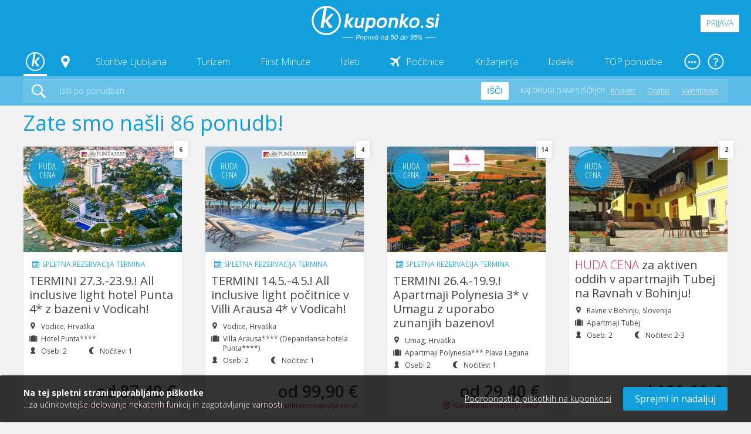

--- FILE ---
content_type: text/html; charset=utf-8
request_url: https://kuponko.si/poisci?kaj=apartmaji%20vodice
body_size: 31405
content:

<!DOCTYPE html PUBLIC "-//W3C//DTD XHTML 1.0 Transitional//EN" "http://www.w3.org/TR/xhtml1/DTD/xhtml1-transitional.dtd">
<html xmlns="http://www.w3.org/1999/xhtml" xmlns:fb="http://www.facebook.com/2008/fbml xml:lang="sl" lang="sl">
<head>


<!-- Global site tag (gtag.js) - Google Analytics -->
<script async src="https://www.googletagmanager.com/gtag/js?id=G-RCQCDWGDB9"></script>
<script>
    window.dataLayer = window.dataLayer || [];
    function gtag(){dataLayer.push(arguments);}
    gtag('js', new Date());


    function getCookie(name) {
        let value = "; " + document.cookie;
        let parts = value.split("; " + name + "=");
        if (parts.length === 2) return parts.pop().split(";").shift();
    }

    //// Preverjanje stanja soglasja ob nalaganju strani

    //var consent = getCookie("cookieacceptance.kuponko.si");

    //if (consent === "True") {
    //    // Če je uporabnik že sprejel soglasje, nastavite na granted
    //    gtag('consent', 'update', {
    //        'ad_user_data': 'granted',
    //        'ad_personalization': 'granted',
    //        'ad_storage': 'granted',
    //        'analytics_storage': 'granted'
    //    });
    //} else {
    //    // Privzeto stanje, če soglasje ni bilo podano ali je bilo zavrnjeno
    //    gtag('consent', 'default', {
    //        'ad_user_data': 'denied',
    //        'ad_personalization': 'denied',
    //        'ad_storage': 'denied',
    //        'analytics_storage': 'denied'
    //    });
    //}

    gtag('config', 'G-RCQCDWGDB9');
</script>



<title>
Najdi apartmaji vodice na Kuponko.si - Kuponko.si
</title>

<meta http-equiv="Content-Type" content="text/html; charset=utf-8" />


<meta http-equiv="X-UA-Compatible" content="IE=Edge,chrome=1"/>
<meta name="viewport" content="width=device-width, initial-scale=1.0, maximum-scale=1.0">



<link href="https://fonts.googleapis.com/css?family=Open+Sans+Condensed:300,300i,700|Open+Sans:300,300i,400,400i,600,600i,700,700i,800,800i&display=swap&subset=latin-ext" rel="stylesheet">
    
<link rel="stylesheet" type="text/css" href="/ContentKuponko/css/select2.min.css" />
<link rel="stylesheet" type="text/css" href="/ContentKuponko/css/daterangepicker.css" />
<link rel="stylesheet" type="text/css" href="/ContentKuponko/css/lightslider.css" />
<link rel="stylesheet" type="text/css" href="/ContentKuponko/less/_include.css" />
    
<script type="text/javascript" src="/Content/cacheable/scripts/endjs_kuponkoD1769E87CD49B7E5A783A0F6767F6779.js"></script>

    <script type="text/javascript" language="javascript">
        function loginIfNeccessaryAndRedirect(uri) {
            $.post('/Account/IsAuthenthicated',
                function (data) {
                    if (data.toString().toLowerCase() == "true") {
                        document.location = uri;
                    } else {
                        $("#loginReturnUrl").val(uri);
                        $("#registerReturnUrl").val(uri);
                        
                        $($('#login-open-popup').data("popup-id")).addClass("popup--open");
                        $('body').addClass("popup-open");
                    }
                }
            );
        }
    </script>


    


    <!-- Begin Inspectlet Embed Code -->
    <script type="text/javascript" id="inspectletjs">
        window.__insp = window.__insp || [];
        __insp.push(['wid', 1631349760]);
        (function () {
            function ldinsp() { if (typeof window.__inspld != "undefined") return; window.__inspld = 1; var insp = document.createElement('script'); insp.type = 'text/javascript'; insp.async = true; insp.id = "inspsync"; insp.src = ('https:' == document.location.protocol ? 'https' : 'http') + '://cdn.inspectlet.com/inspectlet.js'; var x = document.getElementsByTagName('script')[0]; x.parentNode.insertBefore(insp, x); };
            setTimeout(ldinsp, 500); document.readyState != "complete" ? (window.attachEvent ? window.attachEvent('onload', ldinsp) : window.addEventListener('load', ldinsp, false)) : ldinsp();
        })();
    </script>
    <!-- End Inspectlet Embed Code -->

    <!-- Facebook Pixel Base Code (only once) -->
    <script type="text/javascript">
        !function (f, b, e, v, n, t, s) {
            if (f.fbq) return; n = f.fbq = function () {
                n.callMethod ? n.callMethod.apply(n, arguments) : n.queue.push(arguments)
            };
            if (!f._fbq) f._fbq = n;
            n.push = n; n.loaded = !0; n.version = '2.0'; n.queue = [];
            t = b.createElement(e); t.async = !0;
            t.src = v; s = b.getElementsByTagName(e)[0];
            s.parentNode.insertBefore(t, s)
        }(window, document, 'script', 'https://connect.facebook.net/en_US/fbevents.js');

        
        fbq('init', '1525874937689844');
        
        fbq('track', 'PageView');
         
        fbq('track', 'Search', { search_string: 'apartmaji vodice', currency: 'EUR', content_category: 'Search page' });
        
    </script>
    <noscript>
        <img height="1" width="1" style="display:none" src="https://www.facebook.com/tr?id=1525874937689844&ev=PageView&noscript=1" />
    </noscript>
    <!-- End Facebook Pixel Base Code -->

    <link rel="apple-touch-icon" sizes="57x57" href="/ContentKuponko/images/favicon/apple-icon-57x57.png">
    <link rel="apple-touch-icon" sizes="60x60" href="/ContentKuponko/images/favicon/apple-icon-60x60.png">
    <link rel="apple-touch-icon" sizes="72x72" href="/ContentKuponko/images/favicon/apple-icon-72x72.png">
    <link rel="apple-touch-icon" sizes="76x76" href="/ContentKuponko/images/favicon/apple-icon-76x76.png">
    <link rel="apple-touch-icon" sizes="114x114" href="/ContentKuponko/images/favicon/apple-icon-114x114.png">
    <link rel="apple-touch-icon" sizes="120x120" href="/ContentKuponko/images/favicon/apple-icon-120x120.png">
    <link rel="apple-touch-icon" sizes="144x144" href="/ContentKuponko/images/favicon/apple-icon-144x144.png">
    <link rel="apple-touch-icon" sizes="152x152" href="/ContentKuponko/images/favicon/apple-icon-152x152.png">
    <link rel="apple-touch-icon" sizes="180x180" href="/ContentKuponko/images/favicon/apple-icon-180x180.png">
    <link rel="icon" type="image/png" sizes="192x192"  href="/ContentKuponko/images/favicon/android-icon-192x192.png">
    <link rel="icon" type="image/png" sizes="32x32" href="/ContentKuponko/images/favicon/favicon-32x32.png">
    <link rel="icon" type="image/png" sizes="96x96" href="/ContentKuponko/images/favicon/favicon-96x96.png">
    <link rel="icon" type="image/png" sizes="16x16" href="/ContentKuponko/images/favicon/favicon-16x16.png">
    <link rel="manifest" href="/ContentKuponko/images/favicon/manifest.json">
    <meta name="msapplication-TileColor" content="#ffffff">
    <meta name="msapplication-TileImage" content="/ContentKuponko/images/favicon/ms-icon-144x144.png">
    <meta name="theme-color" content="#ffffff">
</head>

<body>
<header class="header">

    <div class="header__top-row">
        <div class="header__logo"><a href="/"><img src="/ContentKuponko/images/kuponko-logo-slogan-white.svg"></a></div>
        <div class="header__login">
            
                <div class="header__login-button openPopup" data-popup-id="#login" id="login-open-popup">Prijava</div>
                
        </div>
        <div class="header__mobile-button header__mobile-button--menu" data-mobile-container="#mobile-menu"></div>
    </div>
    <div class="header__desktop-navigation">
        <ul class="desktop-navigation">
            <li>
                <a href="/" class="desktop-navigation__link desktop-navigation__link--home desktop-navigation__link--active"></a>
            </li>
            <li>
                <a href="javascript:;" class="desktop-navigation__link desktop-navigation__link--choose-location desktop-navigation__link--open-dropdown" data-dropdown-id="#lokacije"></a>
            </li>
            <li>
                <a href="/ljubljana" class="desktop-navigation__link desktop-navigation__link--open-dropdown" data-dropdown-id="#storitve">Storitve Ljubljana</a>
            </li>
            <li>
                <a href="/potovanja-in-turizem" class="desktop-navigation__link desktop-navigation__link--open-dropdown" data-dropdown-id="#turizem">Turizem</a>
            </li>
            
            <li>
                <a href="/first-minute" class="desktop-navigation__link">First Minute</a>
            </li>
            
            <li>
                <a href="/izleti" class="desktop-navigation__link">Izleti</a>
            </li>
            <li>
                <a href="/pocitnice-z-letalom" class="desktop-navigation__link desktop-navigation__link--airplane">Počitnice</a>
            </li>

            
                <li>
                    <a href="/krizarjenja" class="desktop-navigation__link">Križarjenja</a>
                </li>
            

            <li>
                <a href="/izdelki" class="desktop-navigation__link desktop-navigation__link--open-dropdown" data-dropdown-id="#izdelki">Izdelki</a>
            </li>
            <li>
                <a href="/top-ponudbe" class="desktop-navigation__link">TOP ponudbe</a>
            </li>
            
            <li>
                <a href="javascript:;" class="desktop-navigation__link desktop-navigation__link--more desktop-navigation__link--open-dropdown" data-dropdown-id="#vec-pomembnih-povezav"></a>
            </li>
        </ul>
        <ul class="desktop-navigation desktop-navigation--help">
            <li>
                <a href="javascript:;" class="desktop-navigation__link desktop-navigation__link--help desktop-navigation__link--open-dropdown" data-dropdown-id="#pomoc"></a>
            </li>
        </ul>
    </div>
    <div class="header__desktop-search">
        <div class="desktop-search">
            <form action="javascript:searchOffers();">
                <button class="desktop-search__search-icon" type="submit"></button>
                <input class="input--text" type="text" id="search_offers" placeholder="Išči po ponudbah"/>
                <button class="desktop-search__search-button" type="submit">Išči</button>
                <ul class="desktop-search__what-other-search">
                    <li>Kaj drugi danes iščejo?</li>
                     
<li><a href="https://kuponko.si/kupon/akcija-ob-nakupu-3-ali-vec-smucarskih-kart-malica-za-smucisce-krvavec-216228">Krvavec</a></li>
    
<li><a href="https://kuponko.si/potovanja-in-turizem/hrvaska/destinacija-opatija#c">Opatija</a></li>
    
<li><a href="https://kuponko.si/zbirka/valentinovo">Valentinovo</a></li>
    
                </ul>
                
                
            </form>
        </div>
    <script type="text/javascript">        
        function searchOffers()
        {   
            var searchValue = $("#search_offers").val().trim();
            if(searchValue!="")
            {
                searchValue = encodeURIComponent(searchValue);
                var url = "/poisci?m=1&kaj=" + searchValue;
                window.open(url, '_self');
            }
        }
    </script>
    </div>
    <div class="header__dropdown-container" id="storitve">
        <div class="header__dropdown">
            <div class="header-dropdown">
                <div class="header-dropdown__left-side">
                    <div class="header-dropdown__image"><img src="/ContentKuponko/images/kuponko-storitve.svg"></div>
                    <div class="quick-navigation">
                        <div class="quick-navigation__title">Lepo popredalčkano</div>
                        <ul>
                            <li>
                                <a href="/ljubljana/kulinarika" class="quick-navigation__link">
                                    <div class="icon icon-food"></div>
                                    <strong>Kulinarika</strong>
                                    <p>Od gurmanov do hitre hrane</p>
                                </a>
                            </li>

                            <li>
                                <a href="/ljubljana/kopalne-karte" class="quick-navigation__link">
                                    <div class="icon icon-pool"></div>
                                    <strong>Kopalne karte</strong>
                                    <p>Ne pozabi na rokavčke</p>
                                </a>
                            </li>
                            <li>
                                <a href="/ljubljana/wellness-razvajanja" class="quick-navigation__link">
                                    <div class="icon icon-wellness"></div>
                                    <strong>Wellness razvajanja</strong>
                                    <p>Ah, kakšen zeeeeen</p>
                                </a>
                            </li>
                            <li>
                                <a href="/ljubljana/izobrazevanje-in-tecaji" class="quick-navigation__link">
                                    <div class="icon icon-light-bulb"></div>
                                    <strong>Izobraževanje in tečaji</strong>
                                    <p>Naučite se nekaj novega</p>
                                </a>
                            </li>
                            <li>
                                <a href="/ljubljana/lepota-in-zdravje" class="quick-navigation__link">
                                    <div class="icon icon-heart-beat"></div>
                                    <strong>Lepota in zdravje</strong>
                                    <p>Pedikure, depilacije, nege ...</p>
                                </a>
                            </li>
                            <li>
                                <a href="/ljubljana/vstopnice-in-dogodki" class="quick-navigation__link">
                                    <div class="icon icon-guitar"></div>
                                    <strong>Vstopnice in dogodki</strong>
                                    <p>Dogaaaaja, dogaja!</p>
                                </a>
                            </li>
                            <li>
                                <a href="/ljubljana/sport-in-zabava" class="quick-navigation__link">
                                    <div class="icon icon-bowling"></div>
                                    <strong>Šport in zabava</strong>
                                    <p>S prijatelji ali brez</p>
                                </a>
                            </li>

                            <li>
                                <a href="/ljubljana/avanture" class="quick-navigation__link">
                                    <div class="icon icon-compass"></div>
                                    <strong>Avanture</strong>
                                    <p>Šibaj v neznano!</p>
                                </a>
                            </li>
                        </ul>
                    </div>
                    <div class="quick-navigation__offer-tags">
                        
                        <a class="offer__tag offer__tag--novo" href="/ljubljana/b=novo">Novo</a>
                        <a class="offer__tag offer__tag--hit-ponudba" href="/ljubljana/b=hit_ponudba">HIT ponudba</a>
                        <a class="offer__tag offer__tag--prvic" href="/ljubljana/b=prvic_na_kuponko">Prvič na Kuponko.si</a>
                        <a class="offer__tag offer__tag--samo-na-kuponko" href="/ljubljana/b=samo_na_kuponko">Samo na Kuponko.si</a>
                        <a class="offer__tag offer__tag--ekskluzivno" href="/ljubljana/b=ekskluzivno">Ekskluzivno</a>
                        
                        
                        <a class="offer__tag offer__tag--priporocamo" href="/ljubljana/b=priporocamo">Priporočamo</a>
                        <a class="offer__tag offer__tag--iskano" href="/ljubljana/b=iskano">Iskano</a>
                    </div>
                </div>
                <div class="header-dropdown__right-side">
                    
<div class="best-offers-in-package">
    <div class="best-offers-in-package__title">Najboljše zbrano v komplet</div>
    <ul>
    
        <li>
            <a class="best-offers-in-package__link" href="https://kuponko.si/zbirka/valentinovo">
                <strong>Valentinovo 💘</strong>

                
                <span class="icon icon-fire"></span>
                
            </a>
        </li>
        
        <li>
            <a class="best-offers-in-package__link" href="https://kuponko.si/potovanja-in-turizem/smucarski-oddihi#c">
                <strong>Smučarski oddihi ⛷️</strong>

                
            </a>
        </li>
        
        <li>
            <a class="best-offers-in-package__link" href="https://kuponko.si/potovanja-in-turizem/slovenija/bohinj#c">
                <strong>Bohinj</strong>

                
            </a>
        </li>
        
        <li>
            <a class="best-offers-in-package__link" href="https://kuponko.si/ljubljana/wellness-razvajanja/savnanje#c">
                <strong>Ponudbe za savnanje 🧖</strong>

                
                <span class="icon icon-fire"></span>
                
            </a>
        </li>
        
        <li>
            <a class="best-offers-in-package__link" href="https://kuponko.si/potovanja-in-turizem/termalni-oddihi#c">
                <strong>Oddih v termah! 💦</strong>

                
            </a>
        </li>
        
        <li>
            <a class="best-offers-in-package__link" href="https://kuponko.si/zbirka/kuponko-priporoca">
                <strong>Kuponko priporoča 👍</strong>

                
            </a>
        </li>
        
    </ul>
</div>

                    <div class="header-dropdown__banner">
                    
                            <a href="https://kuponko.si/kupon/akcija-ob-nakupu-3-ali-vec-smucarskih-kart-malica-za-smucisce-krvavec-216228"><img src="https://kuponko.si/img/ban/krvavec_DROPDOWN_20251125.jpg" alt="krvavec_karte2025" title=""/></a>
                    
                    </div>
                </div>
            </div>
        </div>
    </div>
    <div class="header__dropdown-container header__dropdown-container--smaller header__dropdown-container--locations" id="lokacije">
        <div class="header__dropdown">
            <div class="header-dropdown">
                <strong>Kje iščeš ponudbo?</strong>
                <ul class="header-dropdown__links header-dropdown__links--square">

                    <li><a href="/ljubljana" class="header-dropdown__link--active">Ljubljana z okolico</a></li>
                    <li><a href="/maribor" class="">Maribor z okolico</a></li>
                    <li><a href="/celje" class="">Celje z okolico</a></li>
                    <li><a href="/gorenjska" class="">Gorenjska</a></li>
                    <li><a href="/primorska" class="">Primorska</a></li>
                    <li><a href="/dolenjska" class="">Dolenjska</a></li>
                </ul>
            </div>
        </div>
    </div>
    <div class="header__dropdown-container" id="turizem">
        <div class="header__dropdown">
            <div class="header-dropdown">
                <div class="header-dropdown__left-side">
                    <div class="header-dropdown__image"><img src="/ContentKuponko/images/kuponko-turizem.svg"></div>
                    <div class="quick-navigation">
                        <div class="quick-navigation__title">Lepo popredalčkano</div>
                        <ul>
                            <li>
                                <a href="/potovanja-in-turizem/hotelske-namestitve" class="quick-navigation__link">
                                    <div class="icon icon-hotel"></div>
                                    <strong>Hotelske namestitve</strong>
                                    <p>Vse kategorizacije, ni da ni</p>
                                </a>
                            </li>
                            <li>
                                <a href="/potovanja-in-turizem/termalni-oddihi" class="quick-navigation__link">
                                    <div class="icon icon-leaf"></div>
                                    <strong>Termalni oddihi</strong>
                                    <p>Bazeni, masaže, savne ...</p>
                                </a>
                            </li>
                            <li>
                                <a href="/potovanja-in-turizem/pocitnice" class="quick-navigation__link">
                                    <div class="icon icon-beach"></div>
                                    <strong>Počitnice</strong>
                                    <p>Jupiii, kdo se jih ne veseli</p>
                                </a>
                            </li>
                            <li>
                                <a href="/potovanja-in-turizem/morski-oddihi" class="quick-navigation__link">
                                    <div class="icon icon-sun"></div>
                                    <strong>Morski oddihi</strong>
                                    <p>Vzemi kremo za sončenje</p>
                                </a>
                            </li>

                          <li>
                                <a href="/potovanja-in-turizem/hrvaska" class="quick-navigation__link">
                                    <div class="icon icon-compass"></div>
                                    <strong>Hrvaška</strong>
                                    <p>Totalen odklop pri sosedih</p>
                                </a>
                            </li>
                            <li>
                                <a href="/potovanja-in-turizem/wellness-oddihi" class="quick-navigation__link">
                                    <div class="icon icon-wellness"></div>
                                    <strong>Wellness oddihi</strong>
                                    <p>Za zganjanje romantike</p>
                                </a>
                            </li>
                            <li>
                                <a href="/potovanja-in-turizem/slovenija" class="quick-navigation__link">
                                    <div class="icon icon-compass"></div>
                                    <strong>Slovenija</strong>
                                    <p>Doma je najlepše</p>
                                </a>
                            </li>
                            <li>
                                <a href="/potovanja-in-turizem/oddihi-v-naravi" class="quick-navigation__link">
                                    <div class="icon icon-wellness"></div>
                                    <strong>Oddihi v naravi</strong>
                                    <p>Mmm ta svež zrak</p>
                                </a>
                            </li>
                        </ul>
                    </div>
                    <div class="quick-navigation__offer-tags">
                        <a class="offer__tag offer__tag--novo" href="/potovanja-in-turizem/b=novo">Novo</a>
                        <a class="offer__tag offer__tag--hit-ponudba" href="/potovanja-in-turizem/b=hit_ponudba">HIT ponudba</a>
                        <a class="offer__tag offer__tag--prvic" href="/potovanja-in-turizem/b=prvic_na_kuponko">Prvič na Kuponko.si</a>
                        <a class="offer__tag offer__tag--samo-na-kuponko" href="/potovanja-in-turizem/b=samo_na_kuponko">Samo na Kuponko.si</a>
                        <a class="offer__tag offer__tag--ekskluzivno" href="/potovanja-in-turizem/b=ekskluzivno">Ekskluzivno</a>
                        
                        
                        <a class="offer__tag offer__tag--priporocamo" href="/potovanja-in-turizem/b=priporocamo">Priporočamo</a>
                        <a class="offer__tag offer__tag--iskano" href="/potovanja-in-turizem/b=iskano">Iskano</a>
                    </div>
                </div>
                <div class="header-dropdown__right-side">
                    
<div class="best-offers-in-package">
    <div class="best-offers-in-package__title">Najboljše zbrano v komplet</div>
    <ul>
    
        <li>
            <a class="best-offers-in-package__link" href="https://kuponko.si/zbirka/valentinovo">
                <strong>Valentinovo 💘</strong>

                
                <span class="icon icon-fire"></span>
                
            </a>
        </li>
        
        <li>
            <a class="best-offers-in-package__link" href="https://kuponko.si/potovanja-in-turizem/smucarski-oddihi#c">
                <strong>Smučarski oddihi ⛷️</strong>

                
            </a>
        </li>
        
        <li>
            <a class="best-offers-in-package__link" href="https://kuponko.si/potovanja-in-turizem/slovenija/bohinj#c">
                <strong>Bohinj</strong>

                
            </a>
        </li>
        
        <li>
            <a class="best-offers-in-package__link" href="https://kuponko.si/ljubljana/wellness-razvajanja/savnanje#c">
                <strong>Ponudbe za savnanje 🧖</strong>

                
                <span class="icon icon-fire"></span>
                
            </a>
        </li>
        
        <li>
            <a class="best-offers-in-package__link" href="https://kuponko.si/potovanja-in-turizem/termalni-oddihi#c">
                <strong>Oddih v termah! 💦</strong>

                
            </a>
        </li>
        
        <li>
            <a class="best-offers-in-package__link" href="https://kuponko.si/zbirka/kuponko-priporoca">
                <strong>Kuponko priporoča 👍</strong>

                
            </a>
        </li>
        
    </ul>
</div>

                    <div class="header-dropdown__banner">
                    
                            <a href="https://kuponko.si/kupon/akcija-ob-nakupu-3-ali-vec-smucarskih-kart-malica-za-smucisce-krvavec-216228"><img src="https://kuponko.si/img/ban/krvavec_DROPDOWN_20251125.jpg" alt="krvavec_karte2025" title=""/></a>
                    
                    </div>
                </div>

            </div>
        </div>
    </div>
    <div class="header__dropdown-container" id="izdelki">
        <div class="header__dropdown">
            <div class="header-dropdown">
                <div class="header-dropdown__left-side">
                    <div class="header-dropdown__image"><img src="/ContentKuponko/images/kuponko-izdelki.svg"></div>
                    <div class="quick-navigation">
                        <div class="quick-navigation__title">Lepo popredalčkano</div>
                        <ul>
                            <li>
                                <a href="/izdelki/tehnika" class="quick-navigation__link">
                                    <div class="icon icon-technology"></div>
                                    <strong>Tehnologija za vse</strong>
                                    <p>Naj te napredek ne prehiti</p>
                                </a>
                            </li>
                            <li>
                                <a href="/izdelki/fotoknjige" class="quick-navigation__link">
                                    <div class="icon icon-camera"></div>
                                    <strong>Fotoknjige</strong>
                                    <p>Shrani spomine</p>
                                </a>
                            </li>
                            <li>
                                <a href="/izdelki/vse-za-dom" class="quick-navigation__link">
                                    <div class="icon icon-home"></div>
                                    <strong>Vse za dom in vrt</strong>
                                    <p>Popestrite svoj kotiček</p>
                                </a>
                            </li>
                            <li>
                                <a href="/izdelki/igrace" class="quick-navigation__link">
                                    <div class="icon icon-home"></div>
                                    <strong>Igrače</strong>
                                    <p>Za vaše nadobudneže</p>
                                </a>
                            </li>
                            <li>
                                <a href="/izdelki/osebna-nega" class="quick-navigation__link">
                                    <div class="icon icon-heart-beat"></div>
                                    <strong>Zdravje in osebna nega</strong>
                                    <p>Vse za vašo intimo</p>
                                </a>
                            </li>
                            <li>
                                <a href="/izdelki/moda" class="quick-navigation__link">
                                    <div class="icon icon-clothing"></div>
                                    <strong>Moda</strong>
                                    <p>V stilu vedno in povsod</p>
                                </a>
                            </li>
                            <li>
                                <a href="/izdelki/rekreacija" class="quick-navigation__link">
                                    <div class="icon icon-bowling"></div>
                                    <strong>Rekreacija</strong>
                                    <p>Bodite pripravljeni</p>
                                </a>
                            </li>
                            <li>
                                <a href="/izdelki/ostalo-3" class="quick-navigation__link">
                                    <div class="icon icon-like"></div>
                                    <strong>Vsega po malem</strong>
                                    <p>Malo mešano na žaru</p>
                                </a>
                            </li>

                        </ul>
                    </div>
                    <div class="quick-navigation__offer-tags">
                        <a class="offer__tag offer__tag--novo" href="/izdelki/b=novo">Novo</a>
                        <a class="offer__tag offer__tag--hit-ponudba" href="/izdelki/b=hit_ponudba">HIT ponudba</a>
                        <a class="offer__tag offer__tag--prvic" href="/izdelki/b=prvic_na_kuponko">Prvič na Kuponko.si</a>
                        <a class="offer__tag offer__tag--samo-na-kuponko" href="/izdelki/b=samo_na_kuponko">Samo na Kuponko.si</a>
                        <a class="offer__tag offer__tag--ekskluzivno" href="/izdelki/b=ekskluzivno">Ekskluzivno</a>
                        
                        
                        <a class="offer__tag offer__tag--priporocamo" href="/izdelki/b=priporocamo">Priporočamo</a>
                        <a class="offer__tag offer__tag--iskano" href="/izdelki/b=iskano">Iskano</a>
                    </div>
                </div>
                 <div class="header-dropdown__right-side">
                    
<div class="best-offers-in-package">
    <div class="best-offers-in-package__title">Najboljše zbrano v komplet</div>
    <ul>
    
        <li>
            <a class="best-offers-in-package__link" href="https://kuponko.si/zbirka/valentinovo">
                <strong>Valentinovo 💘</strong>

                
                <span class="icon icon-fire"></span>
                
            </a>
        </li>
        
        <li>
            <a class="best-offers-in-package__link" href="https://kuponko.si/potovanja-in-turizem/smucarski-oddihi#c">
                <strong>Smučarski oddihi ⛷️</strong>

                
            </a>
        </li>
        
        <li>
            <a class="best-offers-in-package__link" href="https://kuponko.si/potovanja-in-turizem/slovenija/bohinj#c">
                <strong>Bohinj</strong>

                
            </a>
        </li>
        
        <li>
            <a class="best-offers-in-package__link" href="https://kuponko.si/ljubljana/wellness-razvajanja/savnanje#c">
                <strong>Ponudbe za savnanje 🧖</strong>

                
                <span class="icon icon-fire"></span>
                
            </a>
        </li>
        
        <li>
            <a class="best-offers-in-package__link" href="https://kuponko.si/potovanja-in-turizem/termalni-oddihi#c">
                <strong>Oddih v termah! 💦</strong>

                
            </a>
        </li>
        
        <li>
            <a class="best-offers-in-package__link" href="https://kuponko.si/zbirka/kuponko-priporoca">
                <strong>Kuponko priporoča 👍</strong>

                
            </a>
        </li>
        
    </ul>
</div>

                    <div class="header-dropdown__banner">
                     
                            <a href="https://kuponko.si/kupon/akcija-ob-nakupu-3-ali-vec-smucarskih-kart-malica-za-smucisce-krvavec-216228"><img src="https://kuponko.si/img/ban/krvavec_DROPDOWN_20251125.jpg" alt="krvavec_karte2025" title=""/></a>
                    
                    </div>
                </div>
            </div>
        </div>
    </div>
    <div class="header__dropdown-container header__dropdown-container--smaller header__dropdown-container--other-important-navigation" id="vec-pomembnih-povezav">
        <div class="header__dropdown">
            <div class="header-dropdown header-dropdown--other-important-navigation">
                <strong>Vse kar je še pomembno, a ne paše v navigacijo!</strong>
                <a href="/prodajna-mesta" class="other-important-navigation__item other-important-navigation__item--stores">
                    <strong>Prodajna mesta</strong>
                    <p>Na vseh prodajnih mest poslovalnice Pošte Slovenije in bencinskih servisih Petrol</p>
                    <span>Najdi najbližje prodajno mesto</span>
                </a>
                <a href="/stran/darilna-kartica" class="other-important-navigation__item other-important-navigation__item--gift-coupons">
                    <strong>Darilna kartica</strong>
                    <p>Darilna kartica za vsako priložnost.</p>
                    <span>Preberi več in podari darilno kartico</span>
                </a>
            </div>
        </div>
    </div>
    <div class="header__dropdown-container header__dropdown-container--smaller header__dropdown-container--help-in-navigation" id="pomoc">
        <div class="header__dropdown">
            <div class="header-dropdown header-dropdown--help-in-navigation">
                <strong>V dilemi? Imamo odgovor na vse!</strong>
                <ul class="header-dropdown__links">
                    <li><a href="/stran/registracija">Registracija</a></li>
                    <li><a href="/stran/pocitnice-z-letalom">Počitnice z letalom</a></li>
                    <li><a href="/stran/reklamacije">Reklamacije</a></li>
                </ul>
                <ul class="header-dropdown__links">
                    <li><a href="/stran/nakup-kupona">Nakup kupona</a></li>

                    <li><a href="/stran/pogosta-vprasanja">Pogosta vprašanja</a></li>
                </ul>
                <div class="help-in-navigation__footer">
                    <strong>Še vedno imaš vprašanja?</strong>
                    <a href="tel:070 477 277" class="help-in-navigation__icon help-in-navigation__icon--phone">070 477 277</a>
                    <a href="/cdn-cgi/l/email-protection#bad3d4dcd5fad1cfcad5d4d1d594c9d3" class="help-in-navigation__icon help-in-navigation__icon--mail"><span class="__cf_email__" data-cfemail="dab3b4bcb59ab1afaab5b4b1b5f4a9b3">[email&#160;protected]</span></a>
                </div>
            </div>
        </div>
    </div>

    <div class="header__user-profile-mobile-menu">
        <div class="mobile-side-bar__container">
            <div class="navigation navigation--mobile custom-scroller">
                <ul class="navigation__container">
                    <li class="navigation__item">
                        <a href="/uredi-profil" class="navigation__link navigation__link--active">Moj profil</a>
                    </li>
                    <li class="navigation__item">
                        <a href="/moja-obvestila" class="navigation__link">Nastavitve obveščanja</a>
                    </li>
                    <li class="navigation__item">
                         <a href="/moji-kuponi" class="navigation__link">Moja naročila in kuponi</a>
                    </li>
                    <li class="navigation__item">
                        <a href="/moja-denarnica" class="navigation__link">Moja kDenarnica</a>
                    </li>
                    <li class="navigation__item">
                        <a href="/cash-back" class="navigation__link">Moj Denar nazaj</a>
                    </li>
                    <li class="navigation__item">
                        <a href="/darilna-kartica" class="navigation__link">Darilna kartica</a>
                    </li>

                    <li class="navigation__item">
                         <a href="/arhiv-kuponov" class="navigation__link">Arhiv kuponov</a>
                    </li>
                    <li class="navigation__item">
                        <a href="/moji-obroki" class="navigation__link">Moji obroki</a>
                    </li>
                    <li class="navigation__item">
                        <a href="/spremeni-geslo" class="navigation__link">Spremeni geslo</a>
                    </li>
                </ul>

                <div class="logged-in-user__dropdown-footer">
                    <a href="/izhod" class="button button--small button--gray">Odjavi se</a>
                </div>
            </div>
        </div>
    </div>



    <div class="header__mobile-side-bar header__mobile-side-bar--from-right header__mobile-side-bar--mobile-menu" id="mobile-menu">
        <div class="mobile-side-bar__container">
            <div class="navigation navigation--mobile">
                <ul class="navigation__container">
                    <li class="navigation__item">
                        <div class="navigation__link navigation__link--change-city-mobile">
                            
                            <a href="/ljubljana" class="change-city-mobile">
                                Storitve Ljubljana
                                <div class="navigation__number-of-offers"><span class="offer__tag offer__tag--novo">18 novih</span><span>203</span></div>
                            </a>
                            <div class="change-city-mobile__button">Zamenjaj mesto <strong>Ljubljana</strong></div>
                            <ul class="change-city-mobile__dropdown">
                                <li><a href="/ljubljana" class="change-city-mobile__link change-city-mobile__link--active">Ljubljana z okolico</a></li>
                                <li><a href="/maribor" class="change-city-mobile__link">Maribor z okolico</a></li>
                                <li><a href="/celje" class="change-city-mobile__link">Celje z okolico</a></li>
                                <li><a href="/gorenjska" class="change-city-mobile__link">Gorenjska</a></li>
                                <li><a href="/primorska" class="change-city-mobile__link">Primorska</a></li>
                                <li><a href="/dolenjska" class="change-city-mobile__link">Dolenjska</a></li>


                            </ul>
                            
                        </div>
                        <div class="navigation__show-dropdown-button"></div>
                    </li>
                    <li class="navigation__dropdown" id="lokalno-more">
                        <ul class="navigation__container">
                            <li class="navigation__item">
                                <a href="/ljubljana/kulinarika" class="navigation__link">Kulinarika <div class="navigation__number-of-offers"></div></a>
                            </li>
                            <li class="navigation__item">
                                <a href="/ljubljana/wellness-razvajanja" class="navigation__link">Wellness razvajanja <div class="navigation__number-of-offers"></div></a>
                            </li>
                            <li class="navigation__item">
                                <a href="/ljubljana/kopalne-karte" class="navigation__link">Kopalne karte <div class="navigation__number-of-offers"></div></a>
                            </li>
                            <li class="navigation__item">
                                <a href="/ljubljana/lepota-in-zdravje" class="navigation__link">Lepota in zdravje <div class="navigation__number-of-offers"></div></a>
                            </li>
                            <li class="navigation__item">
                                <a href="/ljubljana/sport-in-zabava" class="navigation__link">Šport in zabava <div class="navigation__number-of-offers"></div></a>
                            </li>
                            <li class="navigation__item">
                                <a href="/ljubljana/izobrazevanje-in-tecaji" class="navigation__link">Izobraževanje in tečaji <div class="navigation__number-of-offers"></div></a>
                            </li>
                            <li class="navigation__item">
                                <a href="/ljubljana/vstopnice-in-dogodki" class="navigation__link">Vstopnice in dogodki <div class="navigation__number-of-offers"></div></a>
                            </li>
                            <li class="navigation__item">
                                <a href="/ljubljana/avanture" class="navigation__link">Avanture<div class="navigation__number-of-offers"></div></a>
                            </li>

                        </ul>
                    </li>
                    
                    <li class="navigation__item">
                        
                        <a href="/potovanja-in-turizem" class="navigation__link">Turizem <div class="navigation__number-of-offers"><span class="offer__tag offer__tag--novo">22 novih</span><span>304</span></div></a>
                        <div class="navigation__show-dropdown-button"></div>
                    </li>
                    <li class="navigation__dropdown" id="potovanja-more">
                        <ul class="navigation__container">
                            <li class="navigation__item">
                                <a href="/potovanja-in-turizem/smucarski-oddihi" class="navigation__link">Smučarski oddihi<div class="navigation__number-of-offers"></div></a>
                            </li>
                            <li class="navigation__item">
                                <a href="/potovanja-in-turizem/hotelske-namestitve" class="navigation__link">Hotelske namestitve <div class="navigation__number-of-offers"></div></a>
                            </li>
                            <li class="navigation__item">
                                <a href="/potovanja-in-turizem/pocitnice" class="navigation__link">Počitnice <div class="navigation__number-of-offers"></div></a>
                            </li>
                            <li class="navigation__item">
                                <a href="/potovanja-in-turizem/hrvaska" class="navigation__link">Hrvaška <div class="navigation__number-of-offers"></div></a>
                            </li>
                            <li class="navigation__item">
                                <a href="/potovanja-in-turizem/slovenija" class="navigation__link">Slovenija<div class="navigation__number-of-offers"></div></a>
                            </li>
                            <li class="navigation__item">
                                <a href="/potovanja-in-turizem/termalni-oddihi" class="navigation__link">Termalni oddihi <div class="navigation__number-of-offers"></div></a>
                            </li>
                            <li class="navigation__item">
                                <a href="/potovanja-in-turizem/morski-oddihi" class="navigation__link">Morski oddihi <div class="navigation__number-of-offers"></div></a>
                            </li>
                            <li class="navigation__item">
                                <a href="/potovanja-in-turizem/wellness-oddihi" class="navigation__link">Wellness oddihi <div class="navigation__number-of-offers"></div></a>
                            </li>
                            <li class="navigation__item">
                                <a href="/potovanja-in-turizem/oddihi-v-naravi" class="navigation__link">Oddihi v naravi <div class="navigation__number-of-offers"></div></a>
                            </li>
                        </ul>
                    </li>
                   
                    <li class="navigation__item">
                        <a href="/first-minute" class="navigation__link">First Minute</a>
                    </li>
                    
                    <li class="navigation__item">
                        
                        <a href="/izleti" class="navigation__link">Izleti <div class="navigation__number-of-offers"><span class="offer__tag offer__tag--novo">2 novih</span><span>15</span></div></a>
                    </li>


                    
                    <li class="navigation__item">
                        <a href="/pocitnice-z-letalom" class="navigation__link navigation__link--airplane">Počitnice <div class="navigation__number-of-offers"><span>81</span></div></a>
                    </li>

                    
                         <li class="navigation__item">
                            <a href="/krizarjenja" class="navigation__link">Križarjenja</a>
                        </li>
                    

                    <li class="navigation__item">
                        
                        <a href="/izdelki" class="navigation__link">Izdelki <div class="navigation__number-of-offers"><span class="offer__tag offer__tag--novo">16 novih</span><span>158</span></div></a>
                        <div class="navigation__show-dropdown-button"></div>
                    </li>
                    <li class="navigation__dropdown" id="izdelki-more">
                        <ul class="navigation__container">
                            <li class="navigation__item">
                                <a href="/izdelki/tehnika" class="navigation__link">Tehnologija za vse <div class="navigation__number-of-offers"></div></a>
                            </li>
                            <li class="navigation__item">
                                <a href="/izdelki/vse-za-dom" class="navigation__link">Vse za dom in vrt <div class="navigation__number-of-offers"></div></a>
                            </li>
                            <li class="navigation__item">
                                <a href="/izdelki/osebna-nega" class="navigation__link">Zdravje in osebna nega <div class="navigation__number-of-offers"></div></a>
                            </li>
                            <li class="navigation__item">
                                <a href="/izdelki/rekreacija" class="navigation__link">Rekreacija <div class="navigation__number-of-offers"></div></a>
                            </li>
                            <li class="navigation__item">
                                <a href="/izdelki/fotoknjige" class="navigation__link">Fotoknjige <div class="navigation__number-of-offers"></div></a>
                            </li>
                            <li class="navigation__item">
                                <a href="/izdelki/igrace" class="navigation__link">Igrače <div class="navigation__number-of-offers"></div></a>
                            </li>
                            <li class="navigation__item">
                                <a href="/izdelki/moda" class="navigation__link">Moda <div class="navigation__number-of-offers"></div></a>
                            </li>
                            <li class="navigation__item">
                                <a href="/izdelki/ostalo-3" class="navigation__link">Vsega po malem <div class="navigation__number-of-offers"></div></a>
                            </li>
                        </ul>
                    </li>
                    <li class="navigation__item">
                        <a href="/top-ponudbe" class="navigation__link">TOP ponudbe <div class="navigation__number-of-offers"><span>92</span></div></a>
                    </li>

                </ul>

                
<div class="best-offers-in-package">
    <div class="best-offers-in-package__title">Najboljše zbrano v komplet</div>
    <ul>
    
        <li>
            <a class="best-offers-in-package__link" href="https://kuponko.si/zbirka/valentinovo">
                <strong>Valentinovo 💘</strong>

                
                <span class="icon icon-fire"></span>
                
            </a>
        </li>
        
        <li>
            <a class="best-offers-in-package__link" href="https://kuponko.si/potovanja-in-turizem/smucarski-oddihi#c">
                <strong>Smučarski oddihi ⛷️</strong>

                
            </a>
        </li>
        
        <li>
            <a class="best-offers-in-package__link" href="https://kuponko.si/potovanja-in-turizem/slovenija/bohinj#c">
                <strong>Bohinj</strong>

                
            </a>
        </li>
        
        <li>
            <a class="best-offers-in-package__link" href="https://kuponko.si/ljubljana/wellness-razvajanja/savnanje#c">
                <strong>Ponudbe za savnanje 🧖</strong>

                
                <span class="icon icon-fire"></span>
                
            </a>
        </li>
        
        <li>
            <a class="best-offers-in-package__link" href="https://kuponko.si/potovanja-in-turizem/termalni-oddihi#c">
                <strong>Oddih v termah! 💦</strong>

                
            </a>
        </li>
        
        <li>
            <a class="best-offers-in-package__link" href="https://kuponko.si/zbirka/kuponko-priporoca">
                <strong>Kuponko priporoča 👍</strong>

                
            </a>
        </li>
        
    </ul>
</div>

                <div class="mobile-side-bar__banner">
                  
                            <a href="https://kuponko.si/kupon/akcija-ob-nakupu-3-ali-vec-smucarskih-kart-malica-za-smucisce-krvavec-216228"><img src="https://kuponko.si/img/ban/krvavec_DROPDOWN_20251125.jpg" alt="krvavec_karte2025" title=""/></a>
                    
                </div>
                <div class="other-important-navigation">
                    <strong>Vse kar je še pomembno, a ne paše v navigacijo!</strong>
                    <a href="/prodajna-mesta" class="other-important-navigation__item other-important-navigation__item--stores">
                        <strong>Prodajna mesta</strong>
                        <p>Na vseh prodajnih mest poslovalnice Pošte Slovenije in bencinskih servisih Petrol</p>
                        <span>Najdi najbližje prodajno mesto</span>
                    </a>
                    <a href="/stran/darilna-kartica" class="other-important-navigation__item other-important-navigation__item--gift-coupons">
                        <strong>Darilna kartica</strong>
                        <p>Darilna kartica za vsako priložnost.</p>
                        <span>Preberi več in podari darilno kartico</span>
                    </a>
                </div>

                <div class="help-in-navigation">
                    <strong>V dilemi? Imamo odgovor na vse!</strong>
                    <ul class="header-dropdown__links">
                        <li><a href="/stran/registracija">Registracija</a></li>
                        <li><a href="/stran/pocitnice-z-letalom">Počitnice z letalom</a></li>
                        <li><a href="/stran/reklamacije">Reklamacije</a></li>
                        <li><a href="/stran/nakup-kupona">Nakup kupona</a></li>

                        <li><a href="/stran/pogosta-vprasanja">Pogosta vprašanja</a></li>
                    </ul>
                    <div class="help-in-navigation__footer">
                        <strong>Še vedno imaš vprašanja?</strong>
                        <a href="tel:070 477 277" class="help-in-navigation__icon help-in-navigation__icon--phone">070
                            477 277</a>
                        <a href="/cdn-cgi/l/email-protection#bcd5d2dad3fcd7c9ccd3d2d7d392cfd5" class="help-in-navigation__icon help-in-navigation__icon--mail"><span class="__cf_email__" data-cfemail="5e373038311e352b2e31303531702d37">[email&#160;protected]</span></a>
                    </div>
                </div>
            </div>
        </div>
    </div>
</header>

	<div class="content">
    <div class="row row--category">
        <div class="container">
            
            <h1>Zate smo našli 86 ponudb!</h1>
            <div class="offers-box__container">
                <div class="offers-box__list">
                    
<div class="offer-box" id="OfferItem216335"  data-price='87,40' >
    <input id="Item_OfferId" name="Item.OfferId" type="hidden" value="216335" />
    <a href="https://kuponko.si/kupon/termini-27-3-23-9-all-inclusive-light-hotel-punta-4-z-bazeni-v-vodicah-216335" class="offer-box__image">
     
        <img src="https://kuponko.si/img/ofe/full/216335-ImageCity0_2.jpg?638984595377995360" title="Hotel Punta****, Vodice, Hrvaška" alt="Hotel Punta****, Vodice, Hrvaška">
        
    </a>
    
    <div class="discount discount--text"><span>HUDA CENA</span></div>
     
            <div class="offer-box__multi-offer">6</div>
     

    <div class="offer-box__tags">
    
        <div class="offer__tag offer__tag--online">SPLETNA REZERVACIJA TERMINA</div>
        
    </div>
    
    <h2 class="offer-box__title">
        <a href="https://kuponko.si/kupon/termini-27-3-23-9-all-inclusive-light-hotel-punta-4-z-bazeni-v-vodicah-216335">
            TERMINI 27.3.-23.9.! All inclusive light hotel Punta 4* z bazeni v Vodicah!
        </a>
    </h2>
    
    
    <ul class="offer-box__quick-info">
         
                <li class="offer-box__location">Vodice, Hrvaška</li>
        

        <li class="offer-box__accommodation">Hotel Punta****</li>
        
                <li class="offer-box__persons">Oseb: 2</li>
        
                <li class="offer-box__nights">Nočitev: 1</li>
        


    </ul>
    <div class="offer-box__bottom">
        <div class="price-container">
            
            <div class="price-container__old-price">
                
            </div>
            <div class="price-container__price">od&nbsp;87<sup>,40 €</sup></div>
            <div class="price-container__guarantee">Garantirano najnižja cena!</div>
        </div>
    </div>
    
</div>


<div class="offer-box" id="OfferItem165703"  data-price='99,90' >
    <input id="Item_OfferId" name="Item.OfferId" type="hidden" value="165703" />
    <a href="https://kuponko.si/kupon/termini-14-5-4-5-all-inclusive-light-pocitnice-v-villi-arausa-4-v-vodicah-165703" class="offer-box__image">
     
        <img src="https://kuponko.si/img/ofe/full/165703-ImageCity0_2.jpg?639017530328055487" title="Villa Arausa 4*, Vodice, Hrvaška" alt="Villa Arausa 4*, Vodice, Hrvaška">
        
    </a>
    
    <div class="discount discount--text"><span>HUDA CENA</span></div>
     
            <div class="offer-box__multi-offer">4</div>
     

    <div class="offer-box__tags">
    
        <div class="offer__tag offer__tag--online">SPLETNA REZERVACIJA TERMINA</div>
        
    </div>
    
    <h2 class="offer-box__title">
        <a href="https://kuponko.si/kupon/termini-14-5-4-5-all-inclusive-light-pocitnice-v-villi-arausa-4-v-vodicah-165703">
            TERMINI 14.5.-4.5.! All inclusive light počitnice v Villi Arausa 4* v Vodicah!
        </a>
    </h2>
    
    
    <ul class="offer-box__quick-info">
         
                <li class="offer-box__location">Vodice, Hrvaška</li>
        

        <li class="offer-box__accommodation">Villa Arausa**** (Depandansa hotela Punta****)</li>
        
                <li class="offer-box__persons">Oseb: 2</li>
        
                <li class="offer-box__nights">Nočitev: 1</li>
        


    </ul>
    <div class="offer-box__bottom">
        <div class="price-container">
            
            <div class="price-container__old-price">
                
            </div>
            <div class="price-container__price">od&nbsp;99<sup>,90 €</sup></div>
            <div class="price-container__guarantee">Garantirano najnižja cena!</div>
        </div>
    </div>
    
</div>


<div class="offer-box" id="OfferItem196275"  data-price='29,40' >
    <input id="Item_OfferId" name="Item.OfferId" type="hidden" value="196275" />
    <a href="https://kuponko.si/kupon/termini-26-4-19-9-apartmaji-polynesia-3-v-umagu-z-uporabo-zunanjih-bazenov-196275" class="offer-box__image">
     
        <img src="https://kuponko.si/img/ofe/full/196275-ImageCity0_2.jpg?638987187760348230" title="Apartmaji Polynesia*** Plava Laguna, Umag" alt="Apartmaji Polynesia*** Plava Laguna, Umag">
        
    </a>
    
    <div class="discount discount--text"><span>HUDA CENA</span></div>
     
            <div class="offer-box__multi-offer">14</div>
     

    <div class="offer-box__tags">
    
        <div class="offer__tag offer__tag--online">SPLETNA REZERVACIJA TERMINA</div>
        
    </div>
    
    <h2 class="offer-box__title">
        <a href="https://kuponko.si/kupon/termini-26-4-19-9-apartmaji-polynesia-3-v-umagu-z-uporabo-zunanjih-bazenov-196275">
            TERMINI 26.4.-19.9.! Apartmaji Polynesia 3* v Umagu z uporabo zunanjih bazenov!
        </a>
    </h2>
    
    
    <ul class="offer-box__quick-info">
         
                <li class="offer-box__location">Umag, Hrvaška</li>
        

        <li class="offer-box__accommodation">Apartmaji Polynesia*** Plava Laguna</li>
        
                <li class="offer-box__persons">Oseb: 2</li>
        
                <li class="offer-box__nights">Nočitev: 1</li>
        


    </ul>
    <div class="offer-box__bottom">
        <div class="price-container">
            
            <div class="price-container__old-price">
                
            </div>
            <div class="price-container__price">od&nbsp;29<sup>,40 €</sup></div>
            <div class="price-container__guarantee">Garantirano najnižja cena!</div>
        </div>
    </div>
    
</div>


<div class="offer-box" id="OfferItem219571"  data-price='180,00' >
    <input id="Item_OfferId" name="Item.OfferId" type="hidden" value="219571" />
    <a href="https://kuponko.si/kupon/za-aktiven-oddih-v-apartmajih-tubej-na-ravnah-v-bohinju-219571" class="offer-box__image">
     
        <img src="https://kuponko.si/img/ofe/full/219571-ImageCity0_2.jpg?639011507105948853" title="Apartmaji Tubej Bohinj: oddih v apartmaju, kupon" alt="Apartmaji Tubej Bohinj: oddih v apartmaju, kupon">
        
    </a>
    
    <div class="discount discount--text"><span>HUDA CENA</span></div>
     
            <div class="offer-box__multi-offer">2</div>
     

    <div class="offer-box__tags">
    
    </div>
    
    <h2 class="offer-box__title">
        <a href="https://kuponko.si/kupon/za-aktiven-oddih-v-apartmajih-tubej-na-ravnah-v-bohinju-219571">
            <strong>HUDA CENA</strong> za aktiven oddih v apartmajih Tubej na Ravnah v Bohinju!
        </a>
    </h2>
    
    
    <ul class="offer-box__quick-info">
         
                <li class="offer-box__location">Ravne v Bohinju, Slovenija</li>
        

        <li class="offer-box__accommodation">Apartmaji Tubej</li>
        
                <li class="offer-box__persons">Oseb: 2</li>
        
                <li class="offer-box__nights">Nočitev: 2-3</li>
        


    </ul>
    <div class="offer-box__bottom">
        <div class="price-container">
            
            <div class="price-container__old-price">
                
            </div>
            <div class="price-container__price">od&nbsp;180<sup>,00 €</sup></div>
            <div class="price-container__guarantee">Garantirano najnižja cena!</div>
        </div>
    </div>
    
</div>


<div class="offer-box" id="OfferItem219069"  data-price='108,90' >
    <input id="Item_OfferId" name="Item.OfferId" type="hidden" value="219069" />
    <a href="https://kuponko.si/kupon/termini-21-3-23-9-apartmaji-punta-4-z-zunanjimi-bazeni-na-otoku-veli-losinj-219069" class="offer-box__image">
     
        <img src="https://kuponko.si/img/ofe/full/219069-ImageCity0_2.jpg?639017551217116545" title="Apartmaji Punta****, Veli Lošinj, Hrvaška" alt="Apartmaji Punta****, Veli Lošinj, Hrvaška">
        
    </a>
    
    <div class="discount discount--text"><span>HUDA CENA</span></div>
     
            <div class="offer-box__multi-offer">8</div>
     

    <div class="offer-box__tags">
    
            <div class="offer__tag offer__tag--prvic">Prvič na Kuponko.si</div>
     
        <div class="offer__tag offer__tag--online">SPLETNA REZERVACIJA TERMINA</div>
        
    </div>
    
    <h2 class="offer-box__title">
        <a href="https://kuponko.si/kupon/termini-21-3-23-9-apartmaji-punta-4-z-zunanjimi-bazeni-na-otoku-veli-losinj-219069">
            TERMINI 21.3.-23.9.! Apartmaji Punta 4* z zunanjimi bazeni na otoku Veli Lošinj!
        </a>
    </h2>
    
    
    <ul class="offer-box__quick-info">
         
                <li class="offer-box__location">Veli Lošinj, Hrvaška</li>
        

        <li class="offer-box__accommodation">Apartmaji Punta****</li>
        
                <li class="offer-box__persons">Oseb: 2</li>
        
                <li class="offer-box__nights">Nočitev: 1</li>
        


    </ul>
    <div class="offer-box__bottom">
        <div class="price-container">
            
            <div class="price-container__old-price">
                
            </div>
            <div class="price-container__price">od&nbsp;108<sup>,90 €</sup></div>
            <div class="price-container__guarantee">Garantirano najnižja cena!</div>
        </div>
    </div>
    
</div>


<div class="offer-box" id="OfferItem218147"  data-price='180,00' >
    <input id="Item_OfferId" name="Item.OfferId" type="hidden" value="218147" />
    <a href="https://kuponko.si/kupon/popust-za-aktiven-zimski-oddih-v-apartmajih-crnica-na-kopah-218147" class="offer-box__image">
     
               <div class="offer-box__image-text-overlay">V bližini smučišča Kope!</div>
     
        <img src="https://kuponko.si/img/ofe/full/218147-ImageCity0_2.jpg?639008957878690836" title="Apartmaj Črnica na Kopah: aktiven oddih" alt="Apartmaj Črnica na Kopah: aktiven oddih">
        
    </a>
    
    <div class="discount discount--text"><span>HUDA CENA</span></div>
     

    <div class="offer-box__tags">
    
    </div>
    
    <h2 class="offer-box__title">
        <a href="https://kuponko.si/kupon/popust-za-aktiven-zimski-oddih-v-apartmajih-crnica-na-kopah-218147">
            <strong>HUDA CENA</strong> za aktiven zimski oddih v apartmajih Črnica na Kopah!
        </a>
    </h2>
    
    
    <ul class="offer-box__quick-info">
         
                <li class="offer-box__location">Kope, Slovenija</li>
        

        <li class="offer-box__accommodation">Apartma Črnica, Kope</li>
        
                <li class="offer-box__persons">Oseb: 4</li>
        
                <li class="offer-box__nights">Nočitev: 2</li>
        


    </ul>
    <div class="offer-box__bottom">
        <div class="price-container">
            
            <div class="price-container__old-price">
                
            </div>
            <div class="price-container__price">180<sup>,00 €</sup></div>
            <div class="price-container__guarantee">Garantirano najnižja cena!</div>
        </div>
    </div>
    
</div>


<div class="offer-box" id="OfferItem219710"  data-price='180,00' >
    <input id="Item_OfferId" name="Item.OfferId" type="hidden" value="219710" />
    <a href="https://kuponko.si/kupon/popust-za-aktiven-zimski-oddih-v-apartmajih-crnica-na-kopah-219710" class="offer-box__image">
     
               <div class="offer-box__image-text-overlay">V bližini smučišča Kope!</div>
     
        <img src="https://kuponko.si/img/ofe/full/219710-ImageCity0_2.jpg?639027881394908888" title="Apartmaj Črnica na Kopah: aktiven oddih" alt="Apartmaj Črnica na Kopah: aktiven oddih">
        
    </a>
    
    <div class="discount discount--text"><span>HUDA CENA</span></div>
     

    <div class="offer-box__tags">
    
    </div>
    
    <h2 class="offer-box__title">
        <a href="https://kuponko.si/kupon/popust-za-aktiven-zimski-oddih-v-apartmajih-crnica-na-kopah-219710">
            <strong>HUDA CENA</strong> za aktiven zimski oddih v apartmajih Črnica na Kopah!
        </a>
    </h2>
    
    
    <ul class="offer-box__quick-info">
         
                <li class="offer-box__location">Kope, Slovenija</li>
        

        <li class="offer-box__accommodation">Apartma Črnica, Kope</li>
        
                <li class="offer-box__persons">Oseb: 4</li>
        
                <li class="offer-box__nights">Nočitev: 2</li>
        


    </ul>
    <div class="offer-box__bottom">
        <div class="price-container">
            
            <div class="price-container__old-price">
                
            </div>
            <div class="price-container__price">180<sup>,00 €</sup></div>
            <div class="price-container__guarantee">Garantirano najnižja cena!</div>
        </div>
    </div>
    
</div>


<div class="offer-box" id="OfferItem219679"  data-price='234,00' >
    <input id="Item_OfferId" name="Item.OfferId" type="hidden" value="219679" />
    <a href="https://kuponko.si/kupon/za-najem-modernega-apartmaja-v-zivahnem-sarajevu-na-odlicni-lokaciji-219679" class="offer-box__image">
     
        <img src="https://kuponko.si/img/ofe/full/219679-ImageCity0_2.jpg?639021818584689792" title="Apartma Bosmal Arjaan by Rotana, Sarajevo; 2x nočitev" alt="Apartma Bosmal Arjaan by Rotana, Sarajevo; 2x nočitev">
        
    </a>
    
    <div class="discount discount--text"><span>HUDA CENA</span></div>
     

    <div class="offer-box__tags">
    
    </div>
    
    <h2 class="offer-box__title">
        <a href="https://kuponko.si/kupon/za-najem-modernega-apartmaja-v-zivahnem-sarajevu-na-odlicni-lokaciji-219679">
            <strong>HUDA CENA</strong> za najem modernega apartmaja v živahnem Sarajevu na odlični lokaciji!
        </a>
    </h2>
    
    
    <ul class="offer-box__quick-info">
         
                <li class="offer-box__location">Sarajevo, Bosna in Hercegovina</li>
        

        <li class="offer-box__accommodation">Aparthotel Bosmal Arjaan by Rotana</li>
        
                <li class="offer-box__persons">Oseb: 2</li>
        
                <li class="offer-box__nights">Nočitev: 2</li>
        


    </ul>
    <div class="offer-box__bottom">
        <div class="price-container">
            
            <div class="price-container__old-price">
                
            </div>
            <div class="price-container__price">234<sup>,00 €</sup></div>
            <div class="price-container__guarantee">Garantirano najnižja cena!</div>
        </div>
    </div>
    
</div>


<div class="offer-box" id="OfferItem220061"  data-price='340,00' >
    <input id="Item_OfferId" name="Item.OfferId" type="hidden" value="220061" />
    <a href="https://kuponko.si/kupon/za-zimski-oddih-s-polpenzionom-v-aparthotelu-zlatni-javor-na-jahorini-220061" class="offer-box__image">
     
        <img src="https://kuponko.si/img/ofe/full/220061-ImageCity0_2.jpg?639019970817952850" title="Aparthotel Zlatni Javor, Jahorina, zimski oddih" alt="Aparthotel Zlatni Javor, Jahorina, zimski oddih">
        
    </a>
    
    <div class="discount discount--text"><span>HUDA CENA</span></div>
     
            <div class="offer-box__multi-offer">3</div>
     

    <div class="offer-box__tags">
    
    </div>
    
    <h2 class="offer-box__title">
        <a href="https://kuponko.si/kupon/za-zimski-oddih-s-polpenzionom-v-aparthotelu-zlatni-javor-na-jahorini-220061">
            <strong>HUDA CENA</strong> za oddih s polpenzionom v aparthotelu Zlatni Javor na Jahorini!
        </a>
    </h2>
    
    
    <ul class="offer-box__quick-info">
         
                <li class="offer-box__location">Jahorina, Bosna in Hercegovina</li>
        

        <li class="offer-box__accommodation">Aparthotel Zlatni Javor</li>
        
                <li class="offer-box__persons">Oseb: 2</li>
        
                <li class="offer-box__nights">Nočitev: 2</li>
        


    </ul>
    <div class="offer-box__bottom">
        <div class="price-container">
            
            <div class="price-container__old-price">
                
            </div>
            <div class="price-container__price">od&nbsp;340<sup>,00 €</sup></div>
            <div class="price-container__guarantee">Garantirano najnižja cena!</div>
        </div>
    </div>
    
</div>


<div class="offer-box" id="OfferItem219729"  data-price='150,00' >
    <input id="Item_OfferId" name="Item.OfferId" type="hidden" value="219729" />
    <a href="https://kuponko.si/kupon/bihac-za-nepozabni-oddih-v-ocarljivi-pocitniski-hiski-villa-lana-4-219729" class="offer-box__image">
     
        <img src="https://kuponko.si/img/ofe/full/219729-ImageCity0_2.jpg?639014830092927586" title="Villa Lana 4*,  Bihać, nepozabne počitnice" alt="Villa Lana 4*,  Bihać, nepozabne počitnice">
        
    </a>
    
    <div class="discount discount--text"><span>HUDA CENA</span></div>
     

    <div class="offer-box__tags">
    
    </div>
    
    <h2 class="offer-box__title">
        <a href="https://kuponko.si/kupon/bihac-za-nepozabni-oddih-v-ocarljivi-pocitniski-hiski-villa-lana-4-219729">
            Bihać! <strong>HUDA CENA</strong> za nepozabni oddih v očarljivi počitniški hiški Villa Lana 4*!
        </a>
    </h2>
    
    
    <ul class="offer-box__quick-info">
         
                <li class="offer-box__location">Bihać, Bosna in Hercegovina</li>
        

        <li class="offer-box__accommodation">Villa Lana****</li>
        
                <li class="offer-box__persons">Oseb: 2</li>
        
                <li class="offer-box__nights">Nočitev: 2</li>
        


    </ul>
    <div class="offer-box__bottom">
        <div class="price-container">
            
            <div class="price-container__old-price">
                
            </div>
            <div class="price-container__price">150<sup>,00 €</sup></div>
            <div class="price-container__guarantee">Garantirano najnižja cena!</div>
        </div>
    </div>
    
</div>


<div class="offer-box" id="OfferItem220556"  data-price='135,50' >
    <input id="Item_OfferId" name="Item.OfferId" type="hidden" value="220556" />
    <a href="https://kuponko.si/kupon/popust-za-wellness-oddih-v-wellnessandspa-hotel-astorya-v-banja-luki-220556" class="offer-box__image">
     
        <img src="https://kuponko.si/img/ofe/full/220556-ImageCity0_2.jpg?639035629331295783" title="Banja Luka, Wellness&Spa Hotel Astorya" alt="Banja Luka, Wellness&Spa Hotel Astorya">
        
    </a>
    
    <div class="discount discount--text"><span>HUDA CENA</span></div>
     
            <div class="offer-box__multi-offer">2</div>
     

    <div class="offer-box__tags">
    
    </div>
    
    <h2 class="offer-box__title">
        <a href="https://kuponko.si/kupon/popust-za-wellness-oddih-v-wellnessandspa-hotel-astorya-v-banja-luki-220556">
            <strong>HUDA CENA</strong> za wellness oddih v Wellness&Spa Hotel Astorya v Banja Luki!
        </a>
    </h2>
    
    
    <ul class="offer-box__quick-info">
         
                <li class="offer-box__location">Banja luka, BiH</li>
        

        <li class="offer-box__accommodation">HOTEL ASTORYA</li>
        
                <li class="offer-box__persons">Oseb: 3</li>
        
                <li class="offer-box__nights">Nočitev: 1</li>
        


    </ul>
    <div class="offer-box__bottom">
        <div class="price-container">
            
            <div class="price-container__old-price">
                
            </div>
            <div class="price-container__price">od&nbsp;135<sup>,50 €</sup></div>
            <div class="price-container__guarantee">Garantirano najnižja cena!</div>
        </div>
    </div>
    
</div>


<div class="offer-box" id="OfferItem219197"  data-price='444,00' >
    <input id="Item_OfferId" name="Item.OfferId" type="hidden" value="219197" />
    <a href="https://kuponko.si/kupon/popust-za-krasen-oddih-v-aparthotelu-phoenix-na-planini-bjelasnica-219197" class="offer-box__image">
     
        <img src="https://kuponko.si/img/ofe/full/219197-ImageCity0_2.jpg?639006315093689977" title="Aparthotel Phoenix, Bjelašnica: oddih v naravi" alt="Aparthotel Phoenix, Bjelašnica: oddih v naravi">
        
    </a>
    
    <div class="discount discount--text"><span>HUDA CENA</span></div>
     

    <div class="offer-box__tags">
    
            <div class="offer__tag offer__tag--prvic">Prvič na Kuponko.si</div>
     
    </div>
    
    <h2 class="offer-box__title">
        <a href="https://kuponko.si/kupon/popust-za-krasen-oddih-v-aparthotelu-phoenix-na-planini-bjelasnica-219197">
            <strong>HUDA CENA</strong> za krasen oddih v Aparthotelu Phoenix  na planini Bjelašnica!
        </a>
    </h2>
    
    
    <ul class="offer-box__quick-info">
         
                <li class="offer-box__location">Bjelašnica, Bosna in Hercegovina</li>
        

        <li class="offer-box__accommodation">APARTHOTEL PHOENIX</li>
        
                <li class="offer-box__persons">Oseb: 2</li>
        
                <li class="offer-box__nights">Nočitev: 3</li>
        


    </ul>
    <div class="offer-box__bottom">
        <div class="price-container">
            
            <div class="price-container__old-price">
                
            </div>
            <div class="price-container__price">444<sup>,00 €</sup></div>
            <div class="price-container__guarantee">Garantirano najnižja cena!</div>
        </div>
    </div>
    
</div>


<div class="offer-box" id="OfferItem219791"  data-price='148,00' >
    <input id="Item_OfferId" name="Item.OfferId" type="hidden" value="219791" />
    <a href="https://kuponko.si/kupon/zasluzis-si-pocitek-popust-za-pocitnice-v-orange-vili-v-sarajevu-219791" class="offer-box__image">
     
        <img src="https://kuponko.si/img/ofe/full/219791-ImageCity0_2.jpg?639031981223042890" title="Orange Vila, Sarajevo: zimske počitnice" alt="Orange Vila, Sarajevo: zimske počitnice">
        
    </a>
    
    <div class="discount discount--text"><span>HUDA CENA</span></div>
     

    <div class="offer-box__tags">
    
    </div>
    
    <h2 class="offer-box__title">
        <a href="https://kuponko.si/kupon/zasluzis-si-pocitek-popust-za-pocitnice-v-orange-vili-v-sarajevu-219791">
            Zaslužiš si počitek! <strong>HUDA CENA</strong> za počitnice v Orange Vili v Sarajevu!
        </a>
    </h2>
    
    
    <ul class="offer-box__quick-info">
         
                <li class="offer-box__location">Sarajevo (Ilidža), BiH</li>
        

        <li class="offer-box__accommodation">Orange Villa</li>
        
                <li class="offer-box__persons">Oseb: 4</li>
        
                <li class="offer-box__nights">Nočitev: 2</li>
        


    </ul>
    <div class="offer-box__bottom">
        <div class="price-container">
            
            <div class="price-container__old-price">
                
            </div>
            <div class="price-container__price">148<sup>,00 €</sup></div>
            <div class="price-container__guarantee">Garantirano najnižja cena!</div>
        </div>
    </div>
    
</div>


<div class="offer-box" id="OfferItem220921"  data-price='159,00' >
    <input id="Item_OfferId" name="Item.OfferId" type="hidden" value="220921" />
    <a href="https://kuponko.si/kupon/za-pocitnice-v-neokrnjeni-naravi-v-apartmajih-unija-v-dugi-uvali-220921" class="offer-box__image">
     
        <img src="https://kuponko.si/img/ofe/full/220921-ImageCity0_2.jpg?639041528517351995" title="Apartmaji Unija, oddih v Dugi Uvali " alt="Apartmaji Unija, oddih v Dugi Uvali ">
        
    </a>
    
    <div class="discount discount--text"><span>HUDA CENA</span></div>
     
            <div class="offer-box__multi-offer">10</div>
     

    <div class="offer-box__tags">
    
    </div>
    
    <h2 class="offer-box__title">
        <a href="https://kuponko.si/kupon/za-pocitnice-v-neokrnjeni-naravi-v-apartmajih-unija-v-dugi-uvali-220921">
            <strong>HUDA CENA</strong> za počitnice v neokrnjeni naravi v apartmajih Unija v Dugi Uvali! 
        </a>
    </h2>
    
    
    <ul class="offer-box__quick-info">
         
                <li class="offer-box__location">Duga Uvala, Hrvaška</li>
        

        <li class="offer-box__accommodation">Apartmaji Unija</li>
        
                <li class="offer-box__persons">Oseb: 4-5</li>
        
                <li class="offer-box__nights">Nočitev: 3-7</li>
        


    </ul>
    <div class="offer-box__bottom">
        <div class="price-container">
            
            <div class="price-container__old-price">
                
            </div>
            <div class="price-container__price">od&nbsp;159<sup>,00 €</sup></div>
            <div class="price-container__guarantee">Garantirano najnižja cena!</div>
        </div>
    </div>
    
</div>


<div class="offer-box" id="OfferItem219155"  data-price='225,00' >
    <input id="Item_OfferId" name="Item.OfferId" type="hidden" value="219155" />
    <a href="https://kuponko.si/kupon/za-pobeg-v-slikovito-prlekijo-v-apartmaje-silva-s-kopalnimi-kartami-219155" class="offer-box__image">
     
               <div class="offer-box__image-text-overlay">degustacija bučnega olja!</div>
     
        <img src="https://kuponko.si/img/ofe/full/219155-ImageCity0_2.jpg?639005322068326613" title="Prleška vas, Ljutomer: oddih v apartmaju" alt="Prleška vas, Ljutomer: oddih v apartmaju">
        
    </a>
    
    <div class="discount discount--text"><span>HUDA CENA</span></div>
     

    <div class="offer-box__tags">
    
    </div>
    
    <h2 class="offer-box__title">
        <a href="https://kuponko.si/kupon/za-pobeg-v-slikovito-prlekijo-v-apartmaje-silva-s-kopalnimi-kartami-219155">
            <strong>HUDA CENA</strong> za pobeg v slikovito Prlekijo, v apartmaje Silva, s kopalnimi kartami!
        </a>
    </h2>
    
    
    <ul class="offer-box__quick-info">
         
                <li class="offer-box__location">Ljutomer, Slovenija</li>
        

        <li class="offer-box__accommodation">Apartmaji Silva***</li>
        
                <li class="offer-box__persons">Oseb: 2</li>
        
                <li class="offer-box__nights">Nočitev: 2</li>
        


    </ul>
    <div class="offer-box__bottom">
        <div class="price-container">
            
            <div class="price-container__old-price">
                
            </div>
            <div class="price-container__price">225<sup>,00 €</sup></div>
            <div class="price-container__guarantee">Garantirano najnižja cena!</div>
        </div>
    </div>
    
</div>


<div class="offer-box" id="OfferItem219156"  data-price='306,00' >
    <input id="Item_OfferId" name="Item.OfferId" type="hidden" value="219156" />
    <a href="https://kuponko.si/kupon/za-pobeg-v-slikovito-prlekijo-v-apartmaje-silva-s-kopalnimi-kartami-219156" class="offer-box__image">
     
               <div class="offer-box__image-text-overlay">degustacija bučnega olja!</div>
     
        <img src="https://kuponko.si/img/ofe/full/219156-ImageCity0_2.jpg?639005323246070358" title="Prleška vas, Ljutomer: oddih v apartmaju" alt="Prleška vas, Ljutomer: oddih v apartmaju">
        
    </a>
    
    <div class="discount discount--text"><span>HUDA CENA</span></div>
     

    <div class="offer-box__tags">
    
    </div>
    
    <h2 class="offer-box__title">
        <a href="https://kuponko.si/kupon/za-pobeg-v-slikovito-prlekijo-v-apartmaje-silva-s-kopalnimi-kartami-219156">
            <strong>HUDA CENA</strong> za pobeg v slikovito Prlekijo, v apartmaje Silva, s kopalnimi kartami!
        </a>
    </h2>
    
    
    <ul class="offer-box__quick-info">
         
                <li class="offer-box__location">Ljutomer, Slovenija</li>
        

        <li class="offer-box__accommodation">Apartmaji Silva***</li>
        
                <li class="offer-box__persons">Oseb: 2</li>
        
                <li class="offer-box__nights">Nočitev: 3</li>
        


    </ul>
    <div class="offer-box__bottom">
        <div class="price-container">
            
            <div class="price-container__old-price">
                
            </div>
            <div class="price-container__price">306<sup>,00 €</sup></div>
            <div class="price-container__guarantee">Garantirano najnižja cena!</div>
        </div>
    </div>
    
</div>


<div class="offer-box" id="OfferItem220329"  data-price='152,00' >
    <input id="Item_OfferId" name="Item.OfferId" type="hidden" value="220329" />
    <a href="https://kuponko.si/kupon/popust-za-krasen-oddih-v-4-elements-resort-apartmajih-v-bohinjski-beli-220329" class="offer-box__image">
     
        <img src="https://kuponko.si/img/ofe/full/220329-ImageCity0_2.jpg?639032903848111928" title="4 Elements Resort apartmaji, Bohinjska Bela: oddih za 2" alt="4 Elements Resort apartmaji, Bohinjska Bela: oddih za 2">
        
    </a>
    
    <div class="discount discount--text"><span>HUDA CENA</span></div>
     
            <div class="offer-box__multi-offer">4</div>
     

    <div class="offer-box__tags">
    
    </div>
    
    <h2 class="offer-box__title">
        <a href="https://kuponko.si/kupon/popust-za-krasen-oddih-v-4-elements-resort-apartmajih-v-bohinjski-beli-220329">
            <strong>HUDA CENA</strong> za krasen oddih v 4 Elements Resort apartmajih v Bohinjski Beli!
        </a>
    </h2>
    
    
    <ul class="offer-box__quick-info">
         
                <li class="offer-box__location">Bohinjska Bela, Slovenija</li>
        

        <li class="offer-box__accommodation">4 Elements Resort apartmaji</li>
        
                <li class="offer-box__persons">Oseb: 2-6</li>
        
                <li class="offer-box__nights">Nočitev: 2</li>
        


    </ul>
    <div class="offer-box__bottom">
        <div class="price-container">
            
            <div class="price-container__old-price">
                
            </div>
            <div class="price-container__price">od&nbsp;152<sup>,00 €</sup></div>
            <div class="price-container__guarantee">Garantirano najnižja cena!</div>
        </div>
    </div>
    
</div>


<div class="offer-box" id="OfferItem220393"  data-price='138,00' >
    <input id="Item_OfferId" name="Item.OfferId" type="hidden" value="220393" />
    <a href="https://kuponko.si/kupon/za-cudovit-oddih-2-do-5-oseb-v-apartmaju-lipa-15-v-podcetrtku-220393" class="offer-box__image">
     
               <div class="offer-box__image-text-overlay">V osrčju Term Olimia!</div>
     
        <img src="https://kuponko.si/img/ofe/full/220393-ImageCity0_2.jpg?639040665087183857" title="Apartma Olimia Urana 3*, Terme Olimia: 2x nočitev" alt="Apartma Olimia Urana 3*, Terme Olimia: 2x nočitev">
        
    </a>
    
    <div class="discount discount--text"><span>HUDA CENA</span></div>
     
            <div class="offer-box__multi-offer">2</div>
     

    <div class="offer-box__tags">
    
    </div>
    
    <h2 class="offer-box__title">
        <a href="https://kuponko.si/kupon/za-cudovit-oddih-2-do-5-oseb-v-apartmaju-lipa-15-v-podcetrtku-220393">
            <strong>HUDA CENA</strong> za čudovit oddih 2 do 5 oseb v Apartmaju Lipa 15 v Podčetrtku!
        </a>
    </h2>
    
    
    <ul class="offer-box__quick-info">
         
                <li class="offer-box__location">Podčetrtek, Slovenija</li>
        

        <li class="offer-box__accommodation">Vas Lipa, Apartma Lipa 15</li>
        
                <li class="offer-box__persons">Oseb: 5</li>
        
                <li class="offer-box__nights">Nočitev: 2</li>
        


    </ul>
    <div class="offer-box__bottom">
        <div class="price-container">
            
            <div class="price-container__old-price">
                
            </div>
            <div class="price-container__price">od&nbsp;138<sup>,00 €</sup></div>
            <div class="price-container__guarantee">Garantirano najnižja cena!</div>
        </div>
    </div>
    
</div>


<div class="offer-box" id="OfferItem219736"  data-price='250,00' >
    <input id="Item_OfferId" name="Item.OfferId" type="hidden" value="219736" />
    <a href="https://kuponko.si/kupon/za-oddih-v-luksuznih-apartmajih-antonci-blizu-poreca-219736" class="offer-box__image">
     
        <img src="https://kuponko.si/img/ofe/full/219736-ImageCity0_2.jpg?639014847768552560" title="Apartmaji. Antonci, Poreč: razkošen oddih" alt="Apartmaji. Antonci, Poreč: razkošen oddih">
        
    </a>
    
    <div class="discount discount--text"><span>HUDA CENA</span></div>
     

    <div class="offer-box__tags">
    
    </div>
    
    <h2 class="offer-box__title">
        <a href="https://kuponko.si/kupon/za-oddih-v-luksuznih-apartmajih-antonci-blizu-poreca-219736">
            <strong>HUDA CENA</strong> za oddih v luksuznih apartmajih Antonci blizu Poreča!
        </a>
    </h2>
    
    
    <ul class="offer-box__quick-info">
         
                <li class="offer-box__location">Antonci, Hrvaška</li>
        

        <li class="offer-box__accommodation">B Villas, apartma Antonci</li>
        
                <li class="offer-box__persons">Oseb: 4</li>
        
                <li class="offer-box__nights">Nočitev: 2</li>
        


    </ul>
    <div class="offer-box__bottom">
        <div class="price-container">
            
            <div class="price-container__old-price">
                
            </div>
            <div class="price-container__price">250<sup>,00 €</sup></div>
            <div class="price-container__guarantee">Garantirano najnižja cena!</div>
        </div>
    </div>
    
</div>


<div class="offer-box" id="OfferItem219005"  data-price='154,00' >
    <input id="Item_OfferId" name="Item.OfferId" type="hidden" value="219005" />
    <a href="https://kuponko.si/kupon/popust-za-popoln-zimski-oddih-v-salvia-guest-house-blizu-portoroza-219005" class="offer-box__image">
     
        <img src="https://kuponko.si/img/ofe/full/219005-ImageCity0_2.jpg?639003526868005369" title="Salvia Guest house; popoln zimski oddih v primorju" alt="Salvia Guest house; popoln zimski oddih v primorju">
        
    </a>
    
    <div class="discount discount--text"><span>HUDA CENA</span></div>
     
            <div class="offer-box__multi-offer">3</div>
     

    <div class="offer-box__tags">
    
    </div>
    
    <h2 class="offer-box__title">
        <a href="https://kuponko.si/kupon/popust-za-popoln-zimski-oddih-v-salvia-guest-house-blizu-portoroza-219005">
            <strong>HUDA CENA</strong> za popoln oddih v Salvia Guest house blizu Portoroža!
        </a>
    </h2>
    
    
    <ul class="offer-box__quick-info">
         
                <li class="offer-box__location">Portorož, Slovenija</li>
        

        <li class="offer-box__accommodation">Salvia Guest House</li>
        
                <li class="offer-box__persons">Oseb: 3</li>
        
                <li class="offer-box__nights">Nočitev: 2-4</li>
        


    </ul>
    <div class="offer-box__bottom">
        <div class="price-container">
            
            <div class="price-container__old-price">
                
            </div>
            <div class="price-container__price">od&nbsp;154<sup>,00 €</sup></div>
            <div class="price-container__guarantee">Garantirano najnižja cena!</div>
        </div>
    </div>
    
</div>


<div class="offer-box" id="OfferItem220248"  data-price='49,00' >
    <input id="Item_OfferId" name="Item.OfferId" type="hidden" value="220248" />
    <a href="https://kuponko.si/kupon/popust-za-3-urni-zasebni-najem-wellnessa-s-penino-v-wellness-adams-catez-220248" class="offer-box__image">
     
        <img src="https://kuponko.si/img/ofe/full/220248-ImageCity0_2.jpg?639026123502286953" title="Wellness Adams Čatež: mega romantično razvajanje za 2" alt="Wellness Adams Čatež: mega romantično razvajanje za 2">
        
    </a>
    
    <div class="discount"><span>-50%</span></div>
     

    <div class="offer-box__tags">
    
    </div>
    
    <h2 class="offer-box__title">
        <a href="https://kuponko.si/kupon/popust-za-3-urni-zasebni-najem-wellnessa-s-penino-v-wellness-adams-catez-220248">
            <strong>-50% popust</strong> za 3-urni zasebni najem wellnessa s penino v Wellness Adams Čatež!
        </a>
    </h2>
    
    
    <ul class="offer-box__quick-info">
         
                <li class="offer-box__location">Čatež ob Savi, Slovenija</li>
        

        <li class="offer-box__accommodation">Apartmaji in Wellness pri Adamsovih</li>
        
                <li class="offer-box__persons">Oseb: 2</li>
        


    </ul>
    <div class="offer-box__bottom">
        <div class="price-container">
            
            <div class="price-container__old-price">
                98<sup>,00 €</sup>
                
            </div>
            <div class="price-container__price">49<sup>,00 €</sup></div>
            <div class="price-container__guarantee">Garantirano najnižja cena!</div>
        </div>
    </div>
    
</div>


<div class="offer-box" id="OfferItem218839"  data-price='120,00' >
    <input id="Item_OfferId" name="Item.OfferId" type="hidden" value="218839" />
    <a href="https://kuponko.si/kupon/za-oddih-v-apartmajih-rea-s-kartami-za-kopanje-v-toplicah-sveti-martin-218839" class="offer-box__image">
     
               <div class="offer-box__image-text-overlay">TERMALNE POČITNICE!</div>
     
        <img src="https://kuponko.si/img/ofe/full/218839-ImageCity0_2.jpg?639001943585973484" title="Apartmaji Rea, Sveti Martin: oddih s kopanjem" alt="Apartmaji Rea, Sveti Martin: oddih s kopanjem">
        
    </a>
    
    <div class="discount discount--text"><span>HUDA CENA</span></div>
     
            <div class="offer-box__multi-offer">3</div>
     

    <div class="offer-box__tags">
    
    </div>
    
    <h2 class="offer-box__title">
        <a href="https://kuponko.si/kupon/za-oddih-v-apartmajih-rea-s-kartami-za-kopanje-v-toplicah-sveti-martin-218839">
            <strong>HUDA CENA</strong> za oddih v apartmajih Rea s kartami za kopanje v toplicah Sveti Martin!
        </a>
    </h2>
    
    
    <ul class="offer-box__quick-info">
         
                <li class="offer-box__location">Sv. Martin na Muri, Hrvaška</li>
        

        <li class="offer-box__accommodation">Apartmaji in sobe Rea</li>
        
                <li class="offer-box__persons">Oseb: 2</li>
        
                <li class="offer-box__nights">Nočitev: 2-5</li>
        


    </ul>
    <div class="offer-box__bottom">
        <div class="price-container">
            
            <div class="price-container__old-price">
                
            </div>
            <div class="price-container__price">od&nbsp;120<sup>,00 €</sup></div>
            <div class="price-container__guarantee">Garantirano najnižja cena!</div>
        </div>
    </div>
    
</div>


<div class="offer-box" id="OfferItem219557"  data-price='200,00' >
    <input id="Item_OfferId" name="Item.OfferId" type="hidden" value="219557" />
    <a href="https://kuponko.si/kupon/za-nepozaben-oddih-v-hiski-spa-house-blue-lagoon-v-termah-catez-219557" class="offer-box__image">
     
        <img src="https://kuponko.si/img/ofe/full/219557-ImageCity0_2.jpg?639011461542281430" title="Spa House Blue Lagoon, Terme Čatež: 2x nočitev" alt="Spa House Blue Lagoon, Terme Čatež: 2x nočitev">
        
    </a>
    
    <div class="discount discount--text"><span>HUDA CENA</span></div>
     
            <div class="offer-box__multi-offer">2</div>
     

    <div class="offer-box__tags">
    
    </div>
    
    <h2 class="offer-box__title">
        <a href="https://kuponko.si/kupon/za-nepozaben-oddih-v-hiski-spa-house-blue-lagoon-v-termah-catez-219557">
            <strong>HUDA CENA</strong> za nepozaben oddih v hiški Spa House Blue Lagoon v Termah Čatež!
        </a>
    </h2>
    
    
    <ul class="offer-box__quick-info">
         
                <li class="offer-box__location">Čatež ob Savi, Slovenija</li>
        

        <li class="offer-box__accommodation">Hiška Spa House Blue Lagoon</li>
        
                <li class="offer-box__persons">Oseb: 6</li>
        
                <li class="offer-box__nights">Nočitev: 2-3</li>
        


    </ul>
    <div class="offer-box__bottom">
        <div class="price-container">
            
            <div class="price-container__old-price">
                
            </div>
            <div class="price-container__price">od&nbsp;200<sup>,00 €</sup></div>
            <div class="price-container__guarantee">Garantirano najnižja cena!</div>
        </div>
    </div>
    
</div>


<div class="offer-box" id="OfferItem220342"  data-price='135,00' >
    <input id="Item_OfferId" name="Item.OfferId" type="hidden" value="220342" />
    <a href="https://kuponko.si/kupon/popust-za-sproscen-oddih-v-apartmaju-ema-blizu-term-olimia-v-podcetrku-220342" class="offer-box__image">
     
               <div class="offer-box__image-text-overlay">GRATIS 1x nočitev!</div>
     
        <img src="https://kuponko.si/img/ofe/full/220342-ImageCity0_2.jpg?639032938694377420" title="Apartma Ema - sproščen oddih blizu Term Olimia" alt="Apartma Ema - sproščen oddih blizu Term Olimia">
        
    </a>
    
    <div class="discount discount--text"><span>HUDA CENA</span></div>
     
            <div class="offer-box__multi-offer">2</div>
     

    <div class="offer-box__tags">
    
    </div>
    
    <h2 class="offer-box__title">
        <a href="https://kuponko.si/kupon/popust-za-sproscen-oddih-v-apartmaju-ema-blizu-term-olimia-v-podcetrku-220342">
            <strong>HUDA CENA</strong> za sproščen oddih v apartmaju Ema blizu Term Olimia v Podčetrku!
        </a>
    </h2>
    
    
    <ul class="offer-box__quick-info">
         
                <li class="offer-box__location">Podčetrtek, Slovenija</li>
        

        <li class="offer-box__accommodation">Jožica Brundič sobodajalka, Apartma Ema</li>
        
                <li class="offer-box__persons">Oseb: 2-4</li>
        
                <li class="offer-box__nights">Nočitev: 3</li>
        


    </ul>
    <div class="offer-box__bottom">
        <div class="price-container">
            
            <div class="price-container__old-price">
                
            </div>
            <div class="price-container__price">od&nbsp;135<sup>,00 €</sup></div>
            <div class="price-container__guarantee">Garantirano najnižja cena!</div>
        </div>
    </div>
    
</div>


<div class="offer-box" id="OfferItem216142"  data-price='138,00' >
    <input id="Item_OfferId" name="Item.OfferId" type="hidden" value="216142" />
    <a href="https://kuponko.si/kupon/za-cudovit-oddih-2-do-5-oseb-v-apartmaju-olimia-urana-3-v-podcetrtku-216142" class="offer-box__image">
     
        <img src="https://kuponko.si/img/ofe/full/216142-ImageCity0_2.jpg?638962039214201128" title="Apartma Olimia Urana 3*, Terme Olimia: 2x nočitev" alt="Apartma Olimia Urana 3*, Terme Olimia: 2x nočitev">
        
    </a>
    
    <div class="discount discount--text"><span>HUDA CENA</span></div>
     
            <div class="offer-box__multi-offer">2</div>
     

    <div class="offer-box__tags">
    
    </div>
    
    <h2 class="offer-box__title">
        <a href="https://kuponko.si/kupon/za-cudovit-oddih-2-do-5-oseb-v-apartmaju-olimia-urana-3-v-podcetrtku-216142">
            <strong>HUDA CENA</strong> za čudovit oddih 2 do 5 oseb v Apartmaju Olimia Urana 3* v Podčetrtku!
        </a>
    </h2>
    
    
    <ul class="offer-box__quick-info">
         
                <li class="offer-box__location">Podčetrtek, Slovenija</li>
        

        <li class="offer-box__accommodation">Vas Lipa, Apartma Olimia Urana***</li>
        
                <li class="offer-box__persons">Oseb: 5</li>
        
                <li class="offer-box__nights">Nočitev: 2</li>
        


    </ul>
    <div class="offer-box__bottom">
        <div class="price-container">
            
            <div class="price-container__old-price">
                
            </div>
            <div class="price-container__price">od&nbsp;138<sup>,00 €</sup></div>
            <div class="price-container__guarantee">Garantirano najnižja cena!</div>
        </div>
    </div>
    
</div>


<div class="offer-box" id="OfferItem219543"  data-price='89,00' >
    <input id="Item_OfferId" name="Item.OfferId" type="hidden" value="219543" />
    <a href="https://kuponko.si/kupon/popust-na-romanticen-odklop-in-vip-wellness-v-apartmajih-adams-catez-3-219543" class="offer-box__image">
     
        <img src="https://kuponko.si/img/ofe/full/219543-ImageCity0_2.jpg?639011424051776903" title="Apartmaji Adams Čatež***: romantičen oddih" alt="Apartmaji Adams Čatež***: romantičen oddih">
        
    </a>
    
    <div class="discount"><span>-50%</span></div>
     

    <div class="offer-box__tags">
    
    </div>
    
    <h2 class="offer-box__title">
        <a href="https://kuponko.si/kupon/popust-na-romanticen-odklop-in-vip-wellness-v-apartmajih-adams-catez-3-219543">
            <strong>-50% popust</strong> na romantičen odklop in VIP wellness v apartmajih Adams Čatež 3*!
        </a>
    </h2>
    
    
    <ul class="offer-box__quick-info">
         
                <li class="offer-box__location">Čatež, Slovenija</li>
        

        <li class="offer-box__accommodation">Apartmaji Adams Čatež***</li>
        
                <li class="offer-box__persons">Oseb: 2</li>
        
                <li class="offer-box__nights">Nočitev: 1</li>
        


    </ul>
    <div class="offer-box__bottom">
        <div class="price-container">
            
            <div class="price-container__old-price">
                178<sup>,00 €</sup>
                
            </div>
            <div class="price-container__price">89<sup>,00 €</sup></div>
            <div class="price-container__guarantee">Garantirano najnižja cena!</div>
        </div>
    </div>
    
</div>


<div class="offer-box" id="OfferItem216547"  data-price='298,90' >
    <input id="Item_OfferId" name="Item.OfferId" type="hidden" value="216547" />
    <a href="https://kuponko.si/kupon/za-podezelski-oddih-v-cignella-resortu-v-toskani-z-degustacijo-vin-216547" class="offer-box__image">
     
        <img src="https://kuponko.si/img/ofe/full/216547-ImageCity0_2.jpg?638969032601969235" title="Cignella Resort, Toskana, 2x nočitev z zajtrkom" alt="Cignella Resort, Toskana, 2x nočitev z zajtrkom">
        
    </a>
    
    <div class="discount discount--text"><span>HUDA CENA</span></div>
     
            <div class="offer-box__multi-offer">2</div>
     

    <div class="offer-box__tags">
    
    </div>
    
    <h2 class="offer-box__title">
        <a href="https://kuponko.si/kupon/za-podezelski-oddih-v-cignella-resortu-v-toskani-z-degustacijo-vin-216547">
            <strong>HUDA CENA</strong> za podeželski oddih v Cignella Resortu v Toskani z degustacijo vin!
        </a>
    </h2>
    
    
    <ul class="offer-box__quick-info">
         
                <li class="offer-box__location">Toskana, Italija</li>
        

        <li class="offer-box__accommodation">Online Média Zrt., Cignella Resort</li>
        
                <li class="offer-box__persons">Oseb: 2</li>
        
                <li class="offer-box__nights">Nočitev: 2-5</li>
        


    </ul>
    <div class="offer-box__bottom">
        <div class="price-container">
            
            <div class="price-container__old-price">
                
            </div>
            <div class="price-container__price">od&nbsp;298<sup>,90 €</sup></div>
            <div class="price-container__guarantee">Garantirano najnižja cena!</div>
        </div>
    </div>
    
</div>


<div class="offer-box" id="OfferItem218739"  data-price='260,00' >
    <input id="Item_OfferId" name="Item.OfferId" type="hidden" value="218739" />
    <a href="https://kuponko.si/kupon/za-oddih-v-villi-granea-z-bazenom-in-savno-v-toplicah-sveti-martin-218739" class="offer-box__image">
     
               <div class="offer-box__image-text-overlay">Unovčljvost do 21.12.2025!</div>
     
        <img src="https://kuponko.si/img/ofe/full/218739-ImageCity0_2.jpg?638999238214621548" title="Villa Granea, Sv. Martin na Muri: vila z bazenom, savno" alt="Villa Granea, Sv. Martin na Muri: vila z bazenom, savno">
        
    </a>
    
    <div class="discount discount--text"><span>HUDA CENA</span></div>
     
            <div class="offer-box__multi-offer">2</div>
     

    <div class="offer-box__tags">
    
    </div>
    
    <h2 class="offer-box__title">
        <a href="https://kuponko.si/kupon/za-oddih-v-villi-granea-z-bazenom-in-savno-v-toplicah-sveti-martin-218739">
            <strong>HUDA CENA</strong> za oddih v Villi Granea z bazenom in savno v Toplicah Sveti Martin!
        </a>
    </h2>
    
    
    <ul class="offer-box__quick-info">
         
                <li class="offer-box__location">Sv. Martin na Muri, Hrvaška</li>
        

        <li class="offer-box__accommodation">Villa Granea, Sveti Martin na Muri</li>
        
                <li class="offer-box__persons">Oseb: 4</li>
        
                <li class="offer-box__nights">Nočitev: 2-3</li>
        


    </ul>
    <div class="offer-box__bottom">
        <div class="price-container">
            
            <div class="price-container__old-price">
                
            </div>
            <div class="price-container__price">od&nbsp;260<sup>,00 €</sup></div>
            <div class="price-container__guarantee">Garantirano najnižja cena!</div>
        </div>
    </div>
    
</div>


<div class="offer-box" id="OfferItem218753"  data-price='90,00' >
    <input id="Item_OfferId" name="Item.OfferId" type="hidden" value="218753" />
    <a href="https://kuponko.si/kupon/za-oddih-v-sobah-rea-s-kartami-za-kopanje-v-toplicah-sveti-martin-218753" class="offer-box__image">
     
        <img src="https://kuponko.si/img/ofe/full/218753-ImageCity0_2.jpg?638999251067307741" title="Apartmaji in sobe Rea, Sveti Martin: oddih s kopanjem" alt="Apartmaji in sobe Rea, Sveti Martin: oddih s kopanjem">
        
    </a>
    
    <div class="discount discount--text"><span>HUDA CENA</span></div>
     
            <div class="offer-box__multi-offer">3</div>
     

    <div class="offer-box__tags">
    
    </div>
    
    <h2 class="offer-box__title">
        <a href="https://kuponko.si/kupon/za-oddih-v-sobah-rea-s-kartami-za-kopanje-v-toplicah-sveti-martin-218753">
            <strong>HUDA CENA</strong> za oddih v sobah Rea s kartami za kopanje v toplicah Sveti Martin!
        </a>
    </h2>
    
    
    <ul class="offer-box__quick-info">
         
                <li class="offer-box__location">Sv. Martin na Muri, Hrvaška</li>
        

        <li class="offer-box__accommodation">Apartmaji in sobe Rea</li>
        
                <li class="offer-box__persons">Oseb: 2</li>
        
                <li class="offer-box__nights">Nočitev: 2-5</li>
        


    </ul>
    <div class="offer-box__bottom">
        <div class="price-container">
            
            <div class="price-container__old-price">
                
            </div>
            <div class="price-container__price">od&nbsp;90<sup>,00 €</sup></div>
            <div class="price-container__guarantee">Garantirano najnižja cena!</div>
        </div>
    </div>
    
</div>


<div class="offer-box" id="OfferItem219793"  data-price='150,00' >
    <input id="Item_OfferId" name="Item.OfferId" type="hidden" value="219793" />
    <a href="https://kuponko.si/kupon/za-oddih-v-dvoje-v-sobi-za-razvajanje-v-prleski-vasi-pri-ljutomeru-219793" class="offer-box__image">
     
        <img src="https://kuponko.si/img/ofe/full/219793-ImageCity0_2.jpg?639015640548028686" title="Prleška vas, Ljutomer: oddih v sobu za razvajanje" alt="Prleška vas, Ljutomer: oddih v sobu za razvajanje">
        
    </a>
    
    <div class="discount discount--text"><span>HUDA CENA</span></div>
     
            <div class="offer-box__multi-offer">2</div>
     

    <div class="offer-box__tags">
    
    </div>
    
    <h2 class="offer-box__title">
        <a href="https://kuponko.si/kupon/za-oddih-v-dvoje-v-sobi-za-razvajanje-v-prleski-vasi-pri-ljutomeru-219793">
            <strong>HUDA CENA</strong> za oddih v dvoje v sobi za razvajanje v Prleški vasi pri Ljutomeru!
        </a>
    </h2>
    
    
    <ul class="offer-box__quick-info">
         
                <li class="offer-box__location">Ljutomer, Slovenija</li>
        

        <li class="offer-box__accommodation">Apartmaji Silva***</li>
        
                <li class="offer-box__persons">Oseb: 2</li>
        
                <li class="offer-box__nights">Nočitev: 1-2</li>
        


    </ul>
    <div class="offer-box__bottom">
        <div class="price-container">
            
            <div class="price-container__old-price">
                
            </div>
            <div class="price-container__price">od&nbsp;150<sup>,00 €</sup></div>
            <div class="price-container__guarantee">Garantirano najnižja cena!</div>
        </div>
    </div>
    
</div>


<div class="offer-box" id="OfferItem219470"  data-price='345,00' >
    <input id="Item_OfferId" name="Item.OfferId" type="hidden" value="219470" />
    <a href="https://kuponko.si/kupon/za-zimski-wellness-oddih-v-apartmajih-forest-videc-3-219470" class="offer-box__image">
     
               <div class="offer-box__image-text-overlay">ZIMSKA PRAVLJICA!</div>
     
        <img src="https://kuponko.si/img/ofe/full/219470-ImageCity0_2.jpg?639021778586498620" title="Apartmaji Forest Videc 3*, Mariborsko Pohorje" alt="Apartmaji Forest Videc 3*, Mariborsko Pohorje">
        
    </a>
    
    <div class="discount discount--text"><span>HUDA CENA</span></div>
     
            <div class="offer-box__multi-offer">2</div>
     

    <div class="offer-box__tags">
    
    </div>
    
    <h2 class="offer-box__title">
        <a href="https://kuponko.si/kupon/za-zimski-wellness-oddih-v-apartmajih-forest-videc-3-219470">
            <strong>HUDA CENA</strong> za zimski wellness oddih v apartmajih Forest Videc 3*!
        </a>
    </h2>
    
    
    <ul class="offer-box__quick-info">
         
                <li class="offer-box__location">Mariborsko Pohorje</li>
        

        <li class="offer-box__accommodation">Pohorje Village Wellbeing Resort – apartments Bolfenk 4*</li>
        
                <li class="offer-box__persons">Oseb: 6-10</li>
        
                <li class="offer-box__nights">Nočitev: 2</li>
        


    </ul>
    <div class="offer-box__bottom">
        <div class="price-container">
            
            <div class="price-container__old-price">
                
            </div>
            <div class="price-container__price">od&nbsp;345<sup>,00 €</sup></div>
            <div class="price-container__guarantee">Garantirano najnižja cena!</div>
        </div>
    </div>
    
</div>


<div class="offer-box" id="OfferItem220285"  data-price='150,00' >
    <input id="Item_OfferId" name="Item.OfferId" type="hidden" value="220285" />
    <a href="https://kuponko.si/kupon/za-odklop-v-novih-modernih-apartmajih-mm-v-bohinjski-cesnjici-220285" class="offer-box__image">
     
        <img src="https://kuponko.si/img/ofe/full/220285-ImageCity0_2.jpg?639027681034495988" title="Apartmaji MM 3*, Bohinjska Češnjica" alt="Apartmaji MM 3*, Bohinjska Češnjica">
        
    </a>
    
    <div class="discount discount--text"><span>HUDA CENA</span></div>
     
            <div class="offer-box__multi-offer">3</div>
     

    <div class="offer-box__tags">
    
    </div>
    
    <h2 class="offer-box__title">
        <a href="https://kuponko.si/kupon/za-odklop-v-novih-modernih-apartmajih-mm-v-bohinjski-cesnjici-220285">
            <strong>HUDA CENA</strong> za odklop v novih modernih apartmajih MM*** v Bohinjski Češnjici!
        </a>
    </h2>
    
    
    <ul class="offer-box__quick-info">
         
                <li class="offer-box__location">Bohinjska Češnjica</li>
        

        <li class="offer-box__accommodation">Apartma MM***</li>
        
                <li class="offer-box__persons">Oseb: 2-5</li>
        
                <li class="offer-box__nights">Nočitev: 2</li>
        


    </ul>
    <div class="offer-box__bottom">
        <div class="price-container">
            
            <div class="price-container__old-price">
                
            </div>
            <div class="price-container__price">od&nbsp;150<sup>,00 €</sup></div>
            <div class="price-container__guarantee">Garantirano najnižja cena!</div>
        </div>
    </div>
    
</div>


<div class="offer-box" id="OfferItem219734"  data-price='99,00' >
    <input id="Item_OfferId" name="Item.OfferId" type="hidden" value="219734" />
    <a href="https://kuponko.si/kupon/popust-za-romanticni-5-urni-dnevni-zakup-wellness-apartmaja-lili-219734" class="offer-box__image">
     
        <img src="https://kuponko.si/img/ofe/full/219734-ImageCity0_2.jpg?639014844920014365" title="ART-PE; Wellness Apartma Lili, 5-urni zakup" alt="ART-PE; Wellness Apartma Lili, 5-urni zakup">
        
    </a>
    
    <div class="discount discount--text"><span>HUDA CENA</span></div>
     
            <div class="offer-box__multi-offer">2</div>
     

    <div class="offer-box__tags">
    
    </div>
    
    <h2 class="offer-box__title">
        <a href="https://kuponko.si/kupon/popust-za-romanticni-5-urni-dnevni-zakup-wellness-apartmaja-lili-219734">
            <strong>HUDA CENA</strong> za romantični dnevni ali nočni zakup Wellness Apartmaja Lili!
        </a>
    </h2>
    
    
    <ul class="offer-box__quick-info">
         
                <li class="offer-box__location">Trebnje, Slovenija</li>
        

        <li class="offer-box__accommodation">Wellness Apartma Lili</li>
        
                <li class="offer-box__persons">Oseb: 2</li>
        


    </ul>
    <div class="offer-box__bottom">
        <div class="price-container">
            
            <div class="price-container__old-price">
                
            </div>
            <div class="price-container__price">od&nbsp;99<sup>,00 €</sup></div>
            <div class="price-container__guarantee">Garantirano najnižja cena!</div>
        </div>
    </div>
    
</div>


<div class="offer-box" id="OfferItem219681"  data-price='140,00' >
    <input id="Item_OfferId" name="Item.OfferId" type="hidden" value="219681" />
    <a href="https://kuponko.si/kupon/za-pocitnice-v-modernem-apartmaju-luna-v-neposredni-blizini-term-olimia-219681" class="offer-box__image">
     
        <img src="https://kuponko.si/img/ofe/full/219681-ImageCity0_2.jpg?639014024174493229" title="Apartmaji Luna Terme Olimia kupon" alt="Apartmaji Luna Terme Olimia kupon">
        
    </a>
    
    <div class="discount discount--text"><span>HUDA CENA</span></div>
     

    <div class="offer-box__tags">
    
    </div>
    
    <h2 class="offer-box__title">
        <a href="https://kuponko.si/kupon/za-pocitnice-v-modernem-apartmaju-luna-v-neposredni-blizini-term-olimia-219681">
            <strong>HUDA CENA</strong> za počitnice v modernem apartmaju Luna v neposredni bližini Term Olimia!
        </a>
    </h2>
    
    
    <ul class="offer-box__quick-info">
         
                <li class="offer-box__location">Podčetrtek, Slovenija</li>
        

        <li class="offer-box__accommodation">Apartma Luna v Vasi Lipa</li>
        
                <li class="offer-box__persons">Oseb: 2</li>
        
                <li class="offer-box__nights">Nočitev: 2</li>
        


    </ul>
    <div class="offer-box__bottom">
        <div class="price-container">
            
            <div class="price-container__old-price">
                
            </div>
            <div class="price-container__price">140<sup>,00 €</sup></div>
            <div class="price-container__guarantee">Garantirano najnižja cena!</div>
        </div>
    </div>
    
</div>


<div class="offer-box" id="OfferItem219508"  data-price='399,00' >
    <input id="Item_OfferId" name="Item.OfferId" type="hidden" value="219508" />
    <a href="https://kuponko.si/kupon/za-romanticno-sprostitev-v-apartmajih-spa-suite-dobrna-v-termah-dobrna-219508" class="offer-box__image">
     
               <div class="offer-box__image-text-overlay">zasebno spa razvajanje!</div>
     
        <img src="https://kuponko.si/img/ofe/full/219508-ImageCity0_2.jpg?639016631727308369" title="Spa Suite Dobrna**** - romantična spa sprostitev" alt="Spa Suite Dobrna**** - romantična spa sprostitev">
        
    </a>
    
    <div class="discount discount--text"><span>HUDA CENA</span></div>
     

    <div class="offer-box__tags">
    
    </div>
    
    <h2 class="offer-box__title">
        <a href="https://kuponko.si/kupon/za-romanticno-sprostitev-v-apartmajih-spa-suite-dobrna-v-termah-dobrna-219508">
            <strong>HUDA CENA</strong> za romantično sprostitev v apartmajih Spa Suite Dobrna v Termah Dobrna!
        </a>
    </h2>
    
    
    <ul class="offer-box__quick-info">
         
                <li class="offer-box__location">Dobrna, Slovenija</li>
        

        <li class="offer-box__accommodation">Spa Suite Dobrna**** Terme Dobrna</li>
        
                <li class="offer-box__persons">Oseb: 2</li>
        
                <li class="offer-box__nights">Nočitev: 2</li>
        


    </ul>
    <div class="offer-box__bottom">
        <div class="price-container">
            
            <div class="price-container__old-price">
                
            </div>
            <div class="price-container__price">399<sup>,00 €</sup></div>
            <div class="price-container__guarantee">Garantirano najnižja cena!</div>
        </div>
    </div>
    
</div>


<div class="offer-box" id="OfferItem217847"  data-price='509,00' >
    <input id="Item_OfferId" name="Item.OfferId" type="hidden" value="217847" />
    <a href="https://kuponko.si/kupon/za-smucarski-oddih-v-apartmajih-forest-videc-3-s-smucarsko-vozovnico-217847" class="offer-box__image">
     
               <div class="offer-box__image-text-overlay">BOOM SMUČARSKI PAKET!</div>
     
        <img src="https://kuponko.si/img/ofe/full/217847-ImageCity0_2.jpg?639001857091740606" title="Apartmaji Forest Videc 3*, Mariborsko Pohorje" alt="Apartmaji Forest Videc 3*, Mariborsko Pohorje">
        
    </a>
    
    <div class="discount discount--text"><span>HUDA CENA</span></div>
     
            <div class="offer-box__multi-offer">2</div>
     

    <div class="offer-box__tags">
    
    </div>
    
    <h2 class="offer-box__title">
        <a href="https://kuponko.si/kupon/za-smucarski-oddih-v-apartmajih-forest-videc-3-s-smucarsko-vozovnico-217847">
            <strong>HUDA CENA</strong> za smučarski oddih v apartmajih Forest Videc 3* s smučarsko vozovnico!
        </a>
    </h2>
    
    
    <ul class="offer-box__quick-info">
         
                <li class="offer-box__location">Mariborsko Pohorje</li>
        

        <li class="offer-box__accommodation">Pohorje Village Wellbeing Resort – apartments Bolfenk 4*</li>
        
                <li class="offer-box__persons">Oseb: 3-6</li>
        
                <li class="offer-box__nights">Nočitev: 2</li>
        


    </ul>
    <div class="offer-box__bottom">
        <div class="price-container">
            
            <div class="price-container__old-price">
                
            </div>
            <div class="price-container__price">od&nbsp;509<sup>,00 €</sup></div>
            <div class="price-container__guarantee">Garantirano najnižja cena!</div>
        </div>
    </div>
    
</div>


<div class="offer-box" id="OfferItem220230"  data-price='180,00' >
    <input id="Item_OfferId" name="Item.OfferId" type="hidden" value="220230" />
    <a href="https://kuponko.si/kupon/za-oddih-v-apartmajih-residence-soca-v-triglavskem-narodnem-parku-220230" class="offer-box__image">
     
        <img src="https://kuponko.si/img/ofe/full/220230-ImageCity0_2.jpg?639025978649871431" title="Apartmaji Residence Soča: nepozaben oddih v dvoje" alt="Apartmaji Residence Soča: nepozaben oddih v dvoje">
        
    </a>
    
    <div class="discount discount--text"><span>HUDA CENA</span></div>
     

    <div class="offer-box__tags">
    
    </div>
    
    <h2 class="offer-box__title">
        <a href="https://kuponko.si/kupon/za-oddih-v-apartmajih-residence-soca-v-triglavskem-narodnem-parku-220230">
            <strong>HUDA CENA</strong> za oddih v apartmajih Residence Soča v Triglavskem narodnem parku!
        </a>
    </h2>
    
    
    <ul class="offer-box__quick-info">
         
                <li class="offer-box__location">Soča, Slovenija</li>
        

        <li class="offer-box__accommodation">Apartmaji Residence Soča</li>
        
                <li class="offer-box__persons">Oseb: 2</li>
        
                <li class="offer-box__nights">Nočitev: 1</li>
        


    </ul>
    <div class="offer-box__bottom">
        <div class="price-container">
            
            <div class="price-container__old-price">
                
            </div>
            <div class="price-container__price">180<sup>,00 €</sup></div>
            <div class="price-container__guarantee">Garantirano najnižja cena!</div>
        </div>
    </div>
    
</div>


<div class="offer-box" id="OfferItem219907"  data-price='158,00' >
    <input id="Item_OfferId" name="Item.OfferId" type="hidden" value="219907" />
    <a href="https://kuponko.si/kupon/za-oddih-v-hotelu-pineta-ali-apartmajih-riva-v-vrsarju-219907" class="offer-box__image">
     
        <img src="https://kuponko.si/img/ofe/full/219907-ImageCity0_2.jpg?639032080432286947" title="Hotel Pineta, apartmaji Riva, Vrsar, morski oddih" alt="Hotel Pineta, apartmaji Riva, Vrsar, morski oddih">
        
    </a>
    
    <div class="discount discount--text"><span>HUDA CENA</span></div>
     

    <div class="offer-box__tags">
    
            <div class="offer__tag offer__tag--iskano">Iskano</div>
     
        <div class="offer__tag offer__tag--online">SPLETNA REZERVACIJA TERMINA</div>
        
    </div>
    
    <h2 class="offer-box__title">
        <a href="https://kuponko.si/kupon/za-oddih-v-hotelu-pineta-ali-apartmajih-riva-v-vrsarju-219907">
            <strong>HUDA CENA</strong> za oddih v Hotelu Pineta ali apartmajih Riva v Vrsarju!
        </a>
    </h2>
    
    
    <ul class="offer-box__quick-info">
         
                <li class="offer-box__location">Vrsar, Hrvaška</li>
        

        <li class="offer-box__accommodation">Hotel Pineta***</li>
        
                <li class="offer-box__persons">Oseb: 2</li>
        
                <li class="offer-box__nights">Nočitev: 2</li>
        


    </ul>
    <div class="offer-box__bottom">
        <div class="price-container">
            
            <div class="price-container__old-price">
                
            </div>
            <div class="price-container__price">158<sup>,00 €</sup></div>
            <div class="price-container__guarantee">Garantirano najnižja cena!</div>
        </div>
    </div>
    
</div>


<div class="offer-box" id="OfferItem220819"  data-price='299,00' >
    <input id="Item_OfferId" name="Item.OfferId" type="hidden" value="220819" />
    <a href="https://kuponko.si/kupon/za-zimski-oddih-v-apartmajih-bolfenk-4-s-kopanjem-220819" class="offer-box__image">
     
               <div class="offer-box__image-text-overlay">ZIMSKA PRAVLJICA!</div>
     
        <img src="https://kuponko.si/img/ofe/full/220819-ImageCity0_2.jpg?639040659017963605" title="Apartments Bolfenk 4*, Mariborsko Pohorje" alt="Apartments Bolfenk 4*, Mariborsko Pohorje">
        
    </a>
    
    <div class="discount discount--text"><span>HUDA CENA</span></div>
     
            <div class="offer-box__multi-offer">2</div>
     

    <div class="offer-box__tags">
    
    </div>
    
    <h2 class="offer-box__title">
        <a href="https://kuponko.si/kupon/za-zimski-oddih-v-apartmajih-bolfenk-4-s-kopanjem-220819">
            <strong>HUDA CENA</strong> za zimski oddih v apartmajih Bolfenk 4* s kopanjem!
        </a>
    </h2>
    
    
    <ul class="offer-box__quick-info">
         
                <li class="offer-box__location">Mariborsko Pohorje</li>
        

        <li class="offer-box__accommodation">Pohorje Village Wellbeing Resort – apartments Bolfenk 4*</li>
        
                <li class="offer-box__persons">Oseb: 4-6</li>
        
                <li class="offer-box__nights">Nočitev: 2</li>
        


    </ul>
    <div class="offer-box__bottom">
        <div class="price-container">
            
            <div class="price-container__old-price">
                
            </div>
            <div class="price-container__price">od&nbsp;299<sup>,00 €</sup></div>
            <div class="price-container__guarantee">Garantirano najnižja cena!</div>
        </div>
    </div>
    
</div>


<div class="offer-box" id="OfferItem217824"  data-price='569,00' >
    <input id="Item_OfferId" name="Item.OfferId" type="hidden" value="217824" />
    <a href="https://kuponko.si/kupon/za-smucarski-oddih-v-apartmajih-bolfenk-4-s-smucarsko-vozovnico-217824" class="offer-box__image">
     
               <div class="offer-box__image-text-overlay">BOOM SMUČARSKI PAKET!</div>
     
        <img src="https://kuponko.si/img/ofe/full/217824-ImageCity0_2.jpg?639001857376647171" title="Apartments Bolfenk 4*, Mariborsko Pohorje" alt="Apartments Bolfenk 4*, Mariborsko Pohorje">
        
    </a>
    
    <div class="discount discount--text"><span>HUDA CENA</span></div>
     
            <div class="offer-box__multi-offer">2</div>
     

    <div class="offer-box__tags">
    
    </div>
    
    <h2 class="offer-box__title">
        <a href="https://kuponko.si/kupon/za-smucarski-oddih-v-apartmajih-bolfenk-4-s-smucarsko-vozovnico-217824">
            <strong>HUDA CENA</strong> za smučarski oddih v apartmajih Bolfenk 4* s smučarsko vozovnico!
        </a>
    </h2>
    
    
    <ul class="offer-box__quick-info">
         
                <li class="offer-box__location">Mariborsko Pohorje</li>
        

        <li class="offer-box__accommodation">Pohorje Village Wellbeing Resort – apartments Bolfenk 4*</li>
        
                <li class="offer-box__persons">Oseb: 3-5</li>
        
                <li class="offer-box__nights">Nočitev: 2</li>
        


    </ul>
    <div class="offer-box__bottom">
        <div class="price-container">
            
            <div class="price-container__old-price">
                
            </div>
            <div class="price-container__price">od&nbsp;569<sup>,00 €</sup></div>
            <div class="price-container__guarantee">Garantirano najnižja cena!</div>
        </div>
    </div>
    
</div>


<div class="offer-box" id="OfferItem220020"  data-price='95,00' >
    <input id="Item_OfferId" name="Item.OfferId" type="hidden" value="220020" />
    <a href="https://kuponko.si/kupon/za-3-urno-wellness-razvajanje-v-dvoje-v-prleski-vasi-pri-ljutomeru-220020" class="offer-box__image">
     
        <img src="https://kuponko.si/img/ofe/full/220020-ImageCity0_2.jpg?639017497569114733" title="Prleška vas, Ljutomer: soba za razvajanje" alt="Prleška vas, Ljutomer: soba za razvajanje">
        
    </a>
    
    <div class="discount discount--text"><span>HUDA CENA</span></div>
     

    <div class="offer-box__tags">
    
    </div>
    
    <h2 class="offer-box__title">
        <a href="https://kuponko.si/kupon/za-3-urno-wellness-razvajanje-v-dvoje-v-prleski-vasi-pri-ljutomeru-220020">
            <strong>HUDA CENA</strong> za 3-urno wellness razvajanje v dvoje v Prleški vasi pri Ljutomeru!
        </a>
    </h2>
    
    
    <ul class="offer-box__quick-info">
         
                <li class="offer-box__location">Ljutomer, Slovenija</li>
        

        <li class="offer-box__accommodation">Apartmaji Silva***</li>
        
                <li class="offer-box__persons">Oseb: 2</li>
        


    </ul>
    <div class="offer-box__bottom">
        <div class="price-container">
            
            <div class="price-container__old-price">
                
            </div>
            <div class="price-container__price">95<sup>,00 €</sup></div>
            <div class="price-container__guarantee">Garantirano najnižja cena!</div>
        </div>
    </div>
    
</div>


<div class="offer-box" id="OfferItem219133"  data-price='120,00' >
    <input id="Item_OfferId" name="Item.OfferId" type="hidden" value="219133" />
    <a href="https://kuponko.si/kupon/za-aktivni-oddih-v-apartmaju-v-bovcu-z-vkljuceno-uporabo-koles-219133" class="offer-box__image">
     
               <div class="offer-box__image-text-overlay">hišni ljubljenčki brezplačno!</div>
     
        <img src="https://kuponko.si/img/ofe/full/219133-ImageCity0_2.jpg?639005226181777208" title="Bovec Holiday House, Bovec: aktivni oddih v apartmaju" alt="Bovec Holiday House, Bovec: aktivni oddih v apartmaju">
        
    </a>
    
    <div class="discount discount--text"><span>HUDA CENA</span></div>
     
            <div class="offer-box__multi-offer">4</div>
     

    <div class="offer-box__tags">
    
    </div>
    
    <h2 class="offer-box__title">
        <a href="https://kuponko.si/kupon/za-aktivni-oddih-v-apartmaju-v-bovcu-z-vkljuceno-uporabo-koles-219133">
            <strong>HUDA CENA</strong> za aktivni oddih v apartmaju v Bovcu z vključeno uporabo koles!
        </a>
    </h2>
    
    
    <ul class="offer-box__quick-info">
         
                <li class="offer-box__location">Bovec, Slovenija</li>
        

        <li class="offer-box__accommodation">Bovec Holiday House</li>
        
                <li class="offer-box__persons">Oseb: 2-4</li>
        
                <li class="offer-box__nights">Nočitev: 2-3</li>
        


    </ul>
    <div class="offer-box__bottom">
        <div class="price-container">
            
            <div class="price-container__old-price">
                
            </div>
            <div class="price-container__price">od&nbsp;120<sup>,00 €</sup></div>
            <div class="price-container__guarantee">Garantirano najnižja cena!</div>
        </div>
    </div>
    
</div>


<div class="offer-box" id="OfferItem219298"  data-price='69,50' >
    <input id="Item_OfferId" name="Item.OfferId" type="hidden" value="219298" />
    <a href="https://kuponko.si/kupon/popust-za-krasen-oddih-z-razgledom-v-apartmaju-lili-v-cudoviti-izoli-219298" class="offer-box__image">
     
        <img src="https://kuponko.si/img/ofe/full/219298-ImageCity0_2.jpg?639008763941714898" title="Apartma Lili, Izola: počitnice na morju" alt="Apartma Lili, Izola: počitnice na morju">
        
    </a>
    
    <div class="discount discount--text"><span>HUDA CENA</span></div>
     

    <div class="offer-box__tags">
    
    </div>
    
    <h2 class="offer-box__title">
        <a href="https://kuponko.si/kupon/popust-za-krasen-oddih-z-razgledom-v-apartmaju-lili-v-cudoviti-izoli-219298">
            <strong>HUDA CENA</strong> za krasen oddih z razgledom v apartmaju Lili v čudoviti Izoli!
        </a>
    </h2>
    
    
    <ul class="offer-box__quick-info">
         
                <li class="offer-box__location">Izola, Slovenija </li>
        

        <li class="offer-box__accommodation">Apartma Lili</li>
        
                <li class="offer-box__persons">Oseb: 6</li>
        
                <li class="offer-box__nights">Nočitev: 1</li>
        


    </ul>
    <div class="offer-box__bottom">
        <div class="price-container">
            
            <div class="price-container__old-price">
                
            </div>
            <div class="price-container__price">69<sup>,50 €</sup></div>
            <div class="price-container__guarantee">Garantirano najnižja cena!</div>
        </div>
    </div>
    
</div>


<div class="offer-box" id="OfferItem219299"  data-price='139,00' >
    <input id="Item_OfferId" name="Item.OfferId" type="hidden" value="219299" />
    <a href="https://kuponko.si/kupon/popust-za-krasen-oddih-z-razgledom-v-apartmaju-lili-v-cudoviti-izoli-219299" class="offer-box__image">
     
        <img src="https://kuponko.si/img/ofe/full/219299-ImageCity0_2.jpg?639008764116172483" title="Apartma Lili, Izola: počitnice na morju" alt="Apartma Lili, Izola: počitnice na morju">
        
    </a>
    
    <div class="discount discount--text"><span>HUDA CENA</span></div>
     

    <div class="offer-box__tags">
    
    </div>
    
    <h2 class="offer-box__title">
        <a href="https://kuponko.si/kupon/popust-za-krasen-oddih-z-razgledom-v-apartmaju-lili-v-cudoviti-izoli-219299">
            <strong>HUDA CENA</strong> za krasen oddih z razgledom v apartmaju Lili v čudoviti Izoli!
        </a>
    </h2>
    
    
    <ul class="offer-box__quick-info">
         
                <li class="offer-box__location">Izola, Slovenija </li>
        

        <li class="offer-box__accommodation">Apartma Lili</li>
        
                <li class="offer-box__persons">Oseb: 6</li>
        
                <li class="offer-box__nights">Nočitev: 2</li>
        


    </ul>
    <div class="offer-box__bottom">
        <div class="price-container">
            
            <div class="price-container__old-price">
                
            </div>
            <div class="price-container__price">139<sup>,00 €</sup></div>
            <div class="price-container__guarantee">Garantirano najnižja cena!</div>
        </div>
    </div>
    
</div>


<div class="offer-box" id="OfferItem219300"  data-price='205,00' >
    <input id="Item_OfferId" name="Item.OfferId" type="hidden" value="219300" />
    <a href="https://kuponko.si/kupon/popust-za-krasen-oddih-z-razgledom-v-apartmaju-lili-v-cudoviti-izoli-219300" class="offer-box__image">
     
        <img src="https://kuponko.si/img/ofe/full/219300-ImageCity0_2.jpg?639008764303770722" title="Apartma Lili, Izola: počitnice na morju" alt="Apartma Lili, Izola: počitnice na morju">
        
    </a>
    
    <div class="discount discount--text"><span>HUDA CENA</span></div>
     

    <div class="offer-box__tags">
    
    </div>
    
    <h2 class="offer-box__title">
        <a href="https://kuponko.si/kupon/popust-za-krasen-oddih-z-razgledom-v-apartmaju-lili-v-cudoviti-izoli-219300">
            <strong>HUDA CENA</strong> za krasen oddih z razgledom v apartmaju Lili v čudoviti Izoli!
        </a>
    </h2>
    
    
    <ul class="offer-box__quick-info">
         
                <li class="offer-box__location">Izola, Slovenija </li>
        

        <li class="offer-box__accommodation">Apartma Lili</li>
        
                <li class="offer-box__persons">Oseb: 6</li>
        
                <li class="offer-box__nights">Nočitev: 3</li>
        


    </ul>
    <div class="offer-box__bottom">
        <div class="price-container">
            
            <div class="price-container__old-price">
                
            </div>
            <div class="price-container__price">205<sup>,00 €</sup></div>
            <div class="price-container__guarantee">Garantirano najnižja cena!</div>
        </div>
    </div>
    
</div>


<div class="offer-box" id="OfferItem219301"  data-price='270,00' >
    <input id="Item_OfferId" name="Item.OfferId" type="hidden" value="219301" />
    <a href="https://kuponko.si/kupon/popust-za-krasen-oddih-z-razgledom-v-apartmaju-lili-v-cudoviti-izoli-219301" class="offer-box__image">
     
        <img src="https://kuponko.si/img/ofe/full/219301-ImageCity0_2.jpg?639008764530211279" title="Apartma Lili, Izola: počitnice na morju" alt="Apartma Lili, Izola: počitnice na morju">
        
    </a>
    
    <div class="discount discount--text"><span>HUDA CENA</span></div>
     

    <div class="offer-box__tags">
    
    </div>
    
    <h2 class="offer-box__title">
        <a href="https://kuponko.si/kupon/popust-za-krasen-oddih-z-razgledom-v-apartmaju-lili-v-cudoviti-izoli-219301">
            <strong>HUDA CENA</strong> za krasen oddih z razgledom v apartmaju Lili v čudoviti Izoli!
        </a>
    </h2>
    
    
    <ul class="offer-box__quick-info">
         
                <li class="offer-box__location">Izola, Slovenija </li>
        

        <li class="offer-box__accommodation">Apartma Lili</li>
        
                <li class="offer-box__persons">Oseb: 6</li>
        
                <li class="offer-box__nights">Nočitev: 4</li>
        


    </ul>
    <div class="offer-box__bottom">
        <div class="price-container">
            
            <div class="price-container__old-price">
                
            </div>
            <div class="price-container__price">270<sup>,00 €</sup></div>
            <div class="price-container__guarantee">Garantirano najnižja cena!</div>
        </div>
    </div>
    
</div>


<div class="offer-box" id="OfferItem219302"  data-price='335,00' >
    <input id="Item_OfferId" name="Item.OfferId" type="hidden" value="219302" />
    <a href="https://kuponko.si/kupon/popust-za-krasen-oddih-z-razgledom-v-apartmaju-lili-v-cudoviti-izoli-219302" class="offer-box__image">
     
        <img src="https://kuponko.si/img/ofe/full/219302-ImageCity0_2.jpg?639008763820251979" title="Apartma Lili, Izola: počitnice na morju" alt="Apartma Lili, Izola: počitnice na morju">
        
    </a>
    
    <div class="discount discount--text"><span>HUDA CENA</span></div>
     

    <div class="offer-box__tags">
    
    </div>
    
    <h2 class="offer-box__title">
        <a href="https://kuponko.si/kupon/popust-za-krasen-oddih-z-razgledom-v-apartmaju-lili-v-cudoviti-izoli-219302">
            <strong>HUDA CENA</strong> za krasen oddih z razgledom v apartmaju Lili v čudoviti Izoli!
        </a>
    </h2>
    
    
    <ul class="offer-box__quick-info">
         
                <li class="offer-box__location">Izola, Slovenija </li>
        

        <li class="offer-box__accommodation">Apartma Lili</li>
        
                <li class="offer-box__persons">Oseb: 6</li>
        
                <li class="offer-box__nights">Nočitev: 5</li>
        


    </ul>
    <div class="offer-box__bottom">
        <div class="price-container">
            
            <div class="price-container__old-price">
                
            </div>
            <div class="price-container__price">335<sup>,00 €</sup></div>
            <div class="price-container__guarantee">Garantirano najnižja cena!</div>
        </div>
    </div>
    
</div>


<div class="offer-box" id="OfferItem220739"  data-price='220,00' >
    <input id="Item_OfferId" name="Item.OfferId" type="hidden" value="220739" />
    <a href="https://kuponko.si/kupon/za-oddih-v-hiski-s-kopalnimi-kartami-vse-dni-bivanja-v-termah-olimia-220739" class="offer-box__image">
     
               <div class="offer-box__image-text-overlay">Vključene karte za Family Fun!</div>
     
        <img src="https://kuponko.si/img/ofe/full/220739-ImageCity0_2.jpg?639039009256651536" title="Čebelarjeva hiška, Terme Olimia oddih s kopanjem" alt="Čebelarjeva hiška, Terme Olimia oddih s kopanjem">
        
    </a>
    
    <div class="discount discount--text"><span>HUDA CENA</span></div>
     
            <div class="offer-box__multi-offer">3</div>
     

    <div class="offer-box__tags">
    
    </div>
    
    <h2 class="offer-box__title">
        <a href="https://kuponko.si/kupon/za-oddih-v-hiski-s-kopalnimi-kartami-vse-dni-bivanja-v-termah-olimia-220739">
            <strong>HUDA CENA</strong> za oddih v hiški s kopalnimi kartami vse dni bivanja v Termah Olimia!
        </a>
    </h2>
    
    
    <ul class="offer-box__quick-info">
         
                <li class="offer-box__location">Podčetrtek, Slovenija</li>
        

        <li class="offer-box__accommodation">Čebelarjeva hiška v kampu Natura*****</li>
        
                <li class="offer-box__persons">Oseb: 5</li>
        
                <li class="offer-box__nights">Nočitev: 2-5</li>
        


    </ul>
    <div class="offer-box__bottom">
        <div class="price-container">
            
            <div class="price-container__old-price">
                
            </div>
            <div class="price-container__price">od&nbsp;220<sup>,00 €</sup></div>
            <div class="price-container__guarantee">Garantirano najnižja cena!</div>
        </div>
    </div>
    
</div>


<div class="offer-box" id="OfferItem214704"  data-price='220,00' >
    <input id="Item_OfferId" name="Item.OfferId" type="hidden" value="214704" />
    <a href="https://kuponko.si/kupon/za-krasen-druzinski-oddih-v-resortu-stari-malni-v-osilnici-214704" class="offer-box__image">
     
        <img src="https://kuponko.si/img/ofe/full/214704-ImageCity0_2.jpg?638936928262694761" title="Resort Stari Malni, Osilnica: oddih ob Kolpi" alt="Resort Stari Malni, Osilnica: oddih ob Kolpi">
        
    </a>
    
    <div class="discount discount--text"><span>HUDA CENA</span></div>
     

    <div class="offer-box__tags">
    
    </div>
    
    <h2 class="offer-box__title">
        <a href="https://kuponko.si/kupon/za-krasen-druzinski-oddih-v-resortu-stari-malni-v-osilnici-214704">
            <strong>HUDA CENA</strong> za krasen družinski oddih v Resortu Stari Malni v Osilnici!
        </a>
    </h2>
    
    
    <ul class="offer-box__quick-info">
         
                <li class="offer-box__location">Osilnica, Slovenija</li>
        

        <li class="offer-box__accommodation">Resort Stari Malni</li>
        
                <li class="offer-box__persons">Oseb: 5</li>
        
                <li class="offer-box__nights">Nočitev: 2</li>
        


    </ul>
    <div class="offer-box__bottom">
        <div class="price-container">
            
            <div class="price-container__old-price">
                
            </div>
            <div class="price-container__price">220<sup>,00 €</sup></div>
            <div class="price-container__guarantee">Garantirano najnižja cena!</div>
        </div>
    </div>
    
</div>


<div class="offer-box" id="OfferItem177966"  data-price='39,20' >
    <input id="Item_OfferId" name="Item.OfferId" type="hidden" value="177966" />
    <a href="https://kuponko.si/kupon/termini-23-4-26-9-pocitnice-v-apartmajih-astra-2-porec-z-bazenom-v-resortu-177966" class="offer-box__image">
     
        <img src="https://kuponko.si/img/ofe/full/177966-ImageCity0_2.jpg?639032982651605007" title="Apartmaji Astra** Poreč, zelena resort" alt="Apartmaji Astra** Poreč, zelena resort">
        
    </a>
    
    <div class="discount discount--text"><span>HUDA CENA</span></div>
     
            <div class="offer-box__multi-offer">2</div>
     

    <div class="offer-box__tags">
    
        <div class="offer__tag offer__tag--online">SPLETNA REZERVACIJA TERMINA</div>
        
    </div>
    
    <h2 class="offer-box__title">
        <a href="https://kuponko.si/kupon/termini-23-4-26-9-pocitnice-v-apartmajih-astra-2-porec-z-bazenom-v-resortu-177966">
            TERMINI 23.4.-26.9.! Počitnice v apartmajih Astra 2* Poreč z bazenom v resortu!
        </a>
    </h2>
    
    
    <ul class="offer-box__quick-info">
         
                <li class="offer-box__location">Poreč, Hrvaška</li>
        

        <li class="offer-box__accommodation">Apartmaji Astra**</li>
        
                <li class="offer-box__persons">Oseb: 2</li>
        
                <li class="offer-box__nights">Nočitev: 1</li>
        


    </ul>
    <div class="offer-box__bottom">
        <div class="price-container">
            
            <div class="price-container__old-price">
                
            </div>
            <div class="price-container__price">od&nbsp;39<sup>,20 €</sup></div>
            <div class="price-container__guarantee">Garantirano najnižja cena!</div>
        </div>
    </div>
    
</div>


<div class="offer-box" id="OfferItem220114"  data-price='220,00' >
    <input id="Item_OfferId" name="Item.OfferId" type="hidden" value="220114" />
    <a href="https://kuponko.si/kupon/za-termalni-oddih-s-polpenzionom-za-2-osebi-v-thermal-resortu-lendava-220114" class="offer-box__image">
     
        <img src="https://kuponko.si/img/ofe/full/220114-ImageCity0_2.jpg?639020791285276057" title="Thermal Resort Lendava: oddih s polpenzionom" alt="Thermal Resort Lendava: oddih s polpenzionom">
        
    </a>
    
    <div class="discount discount--text"><span>HUDA CENA</span></div>
     
            <div class="offer-box__multi-offer">2</div>
     

    <div class="offer-box__tags">
    
    </div>
    
    <h2 class="offer-box__title">
        <a href="https://kuponko.si/kupon/za-termalni-oddih-s-polpenzionom-za-2-osebi-v-thermal-resortu-lendava-220114">
            <strong>HUDA CENA</strong> za termalni oddih s polpenzionom za 2 osebi v Thermal Resortu Lendava!
        </a>
    </h2>
    
    
    <ul class="offer-box__quick-info">
         
                <li class="offer-box__location">Lendava, Slovenija</li>
        

        <li class="offer-box__accommodation">THERMAL RESORT LENDAVA</li>
        
                <li class="offer-box__persons">Oseb: 2</li>
        
                <li class="offer-box__nights">Nočitev: 2</li>
        


    </ul>
    <div class="offer-box__bottom">
        <div class="price-container">
            
            <div class="price-container__old-price">
                
            </div>
            <div class="price-container__price">od&nbsp;220<sup>,00 €</sup></div>
            <div class="price-container__guarantee">Garantirano najnižja cena!</div>
        </div>
    </div>
    
</div>


<div class="offer-box" id="OfferItem159580"  data-price='51,00' >
    <input id="Item_OfferId" name="Item.OfferId" type="hidden" value="159580" />
    <a href="https://kuponko.si/kupon/poletje-pocitnice-v-apartmajih-lanterna-resort-2-v-blizini-plaze-v-porecu-159580" class="offer-box__image">
     
        <img src="https://kuponko.si/img/ofe/full/159580-ImageCity0_2.jpg?638991391484405433" title="Lanterna Resort by Valamar** Tar" alt="Lanterna Resort by Valamar** Tar">
        
    </a>
    
    <div class="discount discount--text"><span>HUDA CENA</span></div>
     
            <div class="offer-box__multi-offer">4</div>
     

    <div class="offer-box__tags">
    
        <div class="offer__tag offer__tag--online">SPLETNA REZERVACIJA TERMINA</div>
        
    </div>
    
    <h2 class="offer-box__title">
        <a href="https://kuponko.si/kupon/poletje-pocitnice-v-apartmajih-lanterna-resort-2-v-blizini-plaze-v-porecu-159580">
            POLETJE! Počitnice v apartmajih Lanterna Resort 2* v bližini plaže v Poreču!
        </a>
    </h2>
    
    
    <ul class="offer-box__quick-info">
         
                <li class="offer-box__location">Tar, Hrvaška</li>
        

        <li class="offer-box__accommodation">Lanterna Resort**</li>
        
                <li class="offer-box__persons">Oseb: 2-4</li>
        
                <li class="offer-box__nights">Nočitev: 1</li>
        


    </ul>
    <div class="offer-box__bottom">
        <div class="price-container">
            
            <div class="price-container__old-price">
                
            </div>
            <div class="price-container__price">od&nbsp;51<sup>,00 €</sup></div>
            <div class="price-container__guarantee">Garantirano najnižja cena!</div>
        </div>
    </div>
    
</div>


<div class="offer-box" id="OfferItem218798"  data-price='35,00' >
    <input id="Item_OfferId" name="Item.OfferId" type="hidden" value="218798" />
    <a href="https://kuponko.si/kupon/popust-za-pocitnice-na-pagu-na-cudoviti-lokaciji-50-m-od-plaze-218798" class="offer-box__image">
     
               <div class="offer-box__image-text-overlay">Le 50 m od plaže!</div>
     
        <img src="https://kuponko.si/img/ofe/full/218798-ImageCity0_2.jpg?639001837443885160" title="Apartmaji Blue&Gold, Pag Novalja" alt="Apartmaji Blue&Gold, Pag Novalja">
        
    </a>
    
    <div class="discount discount--text"><span>HUDA CENA</span></div>
     
            <div class="offer-box__multi-offer">2</div>
     

    <div class="offer-box__tags">
    
    </div>
    
    <h2 class="offer-box__title">
        <a href="https://kuponko.si/kupon/popust-za-pocitnice-na-pagu-na-cudoviti-lokaciji-50-m-od-plaze-218798">
            Novalja! <strong>HUDA CENA</strong> za počitnice na Pagu v apartmajih Blue&Gold on the beach!
        </a>
    </h2>
    
    
    <ul class="offer-box__quick-info">
         
                <li class="offer-box__location">Novalja, otok Pag, Hrvaška</li>
        

        <li class="offer-box__accommodation">Apartma BLUE & GOLD</li>
        
                <li class="offer-box__persons">Oseb: 3-4</li>
        
                <li class="offer-box__nights">Nočitev: 1</li>
        


    </ul>
    <div class="offer-box__bottom">
        <div class="price-container">
            
            <div class="price-container__old-price">
                
            </div>
            <div class="price-container__price">od&nbsp;35<sup>,00 €</sup></div>
            <div class="price-container__guarantee">Garantirano najnižja cena!</div>
        </div>
    </div>
    
</div>


<div class="offer-box" id="OfferItem219414"  data-price='132,00' >
    <input id="Item_OfferId" name="Item.OfferId" type="hidden" value="219414" />
    <a href="https://kuponko.si/kupon/moravske-toplice-za-krasen-odklop-v-panonski-vasi-v-prekmurju-219414" class="offer-box__image">
     
               <div class="offer-box__image-text-overlay">Kopalni karti za Terme 3000!</div>
     
        <img src="https://kuponko.si/img/ofe/full/219414-ImageCity0_2.jpg?639009778684994755" title="Panonska vas- oddih v Moravskih toplicah" alt="Panonska vas- oddih v Moravskih toplicah">
        
    </a>
    
    <div class="discount discount--text"><span>HUDA CENA</span></div>
     
            <div class="offer-box__multi-offer">10</div>
     

    <div class="offer-box__tags">
    
            <div class="offer__tag offer__tag--iskano">Iskano</div>
     
    </div>
    
    <h2 class="offer-box__title">
        <a href="https://kuponko.si/kupon/moravske-toplice-za-krasen-odklop-v-panonski-vasi-v-prekmurju-219414">
            Moravske toplice! <strong>HUDA CENA</strong> za odklop v Panonski vasi v Prekmurju!
        </a>
    </h2>
    
    
    <ul class="offer-box__quick-info">
         
                <li class="offer-box__location">Moravske Toplice, Slovenija</li>
        

        <li class="offer-box__accommodation">Panonska vas</li>
        
                <li class="offer-box__persons">Oseb: 2-7</li>
        
                <li class="offer-box__nights">Nočitev: 2</li>
        


    </ul>
    <div class="offer-box__bottom">
        <div class="price-container">
            
            <div class="price-container__old-price">
                
            </div>
            <div class="price-container__price">od&nbsp;132<sup>,00 €</sup></div>
            <div class="price-container__guarantee">Garantirano najnižja cena!</div>
        </div>
    </div>
    
</div>


<div class="offer-box" id="OfferItem216415"  data-price='184,00' >
    <input id="Item_OfferId" name="Item.OfferId" type="hidden" value="216415" />
    <a href="https://kuponko.si/kupon/popust-za-brezskrben-oddih-v-ostariji-herbelier-v-dolenjskih-toplicah-216415" class="offer-box__image">
     
               <div class="offer-box__image-text-overlay">Unovčljivost vse do 30.5.2026!</div>
     
        <img src="https://kuponko.si/img/ofe/full/216415-ImageCity0_2.jpg?638966430084436366" title="Oštarija Herbelier: oddih v neokrnjeni naravi" alt="Oštarija Herbelier: oddih v neokrnjeni naravi">
        
    </a>
    
    <div class="discount discount--text"><span>HUDA CENA</span></div>
     
            <div class="offer-box__multi-offer">2</div>
     

    <div class="offer-box__tags">
    
    </div>
    
    <h2 class="offer-box__title">
        <a href="https://kuponko.si/kupon/popust-za-brezskrben-oddih-v-ostariji-herbelier-v-dolenjskih-toplicah-216415">
            <strong>HUDA CENA</strong> za brezskrben oddih v Oštariji Herbelier v Dolenjskih Toplicah!
        </a>
    </h2>
    
    
    <ul class="offer-box__quick-info">
         
                <li class="offer-box__location">Dolenjske Toplice, Slovenija</li>
        

        <li class="offer-box__accommodation">Oštarija Herbelier</li>
        
                <li class="offer-box__persons">Oseb: 2</li>
        
                <li class="offer-box__nights">Nočitev: 2</li>
        


    </ul>
    <div class="offer-box__bottom">
        <div class="price-container">
            
            <div class="price-container__old-price">
                
            </div>
            <div class="price-container__price">od&nbsp;184<sup>,00 €</sup></div>
            <div class="price-container__guarantee">Garantirano najnižja cena!</div>
        </div>
    </div>
    
</div>


<div class="offer-box" id="OfferItem218314"  data-price='600,00' >
    <input id="Item_OfferId" name="Item.OfferId" type="hidden" value="218314" />
    <a href="https://kuponko.si/kupon/popust-za-najem-cudovite-luksuzne-ville-alison-za-do-6-oseb-v-istri-218314" class="offer-box__image">
     
        <img src="https://kuponko.si/img/ofe/full/218314-ImageCity0_2.jpg?638993208959149933" title="Villa Alison, Istra: najem vile za do 6 oseb" alt="Villa Alison, Istra: najem vile za do 6 oseb">
        
    </a>
    
    <div class="discount discount--text"><span>HUDA CENA</span></div>
     

    <div class="offer-box__tags">
    
    </div>
    
    <h2 class="offer-box__title">
        <a href="https://kuponko.si/kupon/popust-za-najem-cudovite-luksuzne-ville-alison-za-do-6-oseb-v-istri-218314">
            <strong>HUDA CENA</strong> za najem čudovite luksuzne Ville Alison za do 6 oseb v Istri!
        </a>
    </h2>
    
    
    <ul class="offer-box__quick-info">
         
                <li class="offer-box__location">Županići (Istra), Hrvaška</li>
        

        <li class="offer-box__accommodation">Villa Alison</li>
        
                <li class="offer-box__persons">Oseb: 6</li>
        
                <li class="offer-box__nights">Nočitev: 3</li>
        


    </ul>
    <div class="offer-box__bottom">
        <div class="price-container">
            
            <div class="price-container__old-price">
                
            </div>
            <div class="price-container__price">600<sup>,00 €</sup></div>
            <div class="price-container__guarantee">Garantirano najnižja cena!</div>
        </div>
    </div>
    
</div>


<div class="offer-box" id="OfferItem218368"  data-price='864,00' >
    <input id="Item_OfferId" name="Item.OfferId" type="hidden" value="218368" />
    <a href="https://kuponko.si/kupon/popust-za-najem-cudovite-luksuzne-ville-st-nikola-za-do-8-oseb-218368" class="offer-box__image">
     
        <img src="https://kuponko.si/img/ofe/full/218368-ImageCity0_2.jpg?638995829348716195" title="Villa St.Nikola, najem vile v Istri" alt="Villa St.Nikola, najem vile v Istri">
        
    </a>
    
    <div class="discount discount--text"><span>HUDA CENA</span></div>
     

    <div class="offer-box__tags">
    
    </div>
    
    <h2 class="offer-box__title">
        <a href="https://kuponko.si/kupon/popust-za-najem-cudovite-luksuzne-ville-st-nikola-za-do-8-oseb-218368">
            <strong>HUDA CENA</strong> za najem čudovite luksuzne Ville St. Nikola za do 8 oseb!
        </a>
    </h2>
    
    
    <ul class="offer-box__quick-info">
         
                <li class="offer-box__location">Županići (Istra), Hrvaška</li>
        

        <li class="offer-box__accommodation">Villa St. Nikola</li>
        
                <li class="offer-box__persons">Oseb: 8</li>
        
                <li class="offer-box__nights">Nočitev: 4</li>
        


    </ul>
    <div class="offer-box__bottom">
        <div class="price-container">
            
            <div class="price-container__old-price">
                
            </div>
            <div class="price-container__price">864<sup>,00 €</sup></div>
            <div class="price-container__guarantee">Garantirano najnižja cena!</div>
        </div>
    </div>
    
</div>


<div class="offer-box" id="OfferItem218914"  data-price='199,00' >
    <input id="Item_OfferId" name="Item.OfferId" type="hidden" value="218914" />
    <a href="https://kuponko.si/kupon/za-gorski-oddih-v-sella-nevea-resortu-na-italijanski-strani-kanina-218914" class="offer-box__image">
     
        <img src="https://kuponko.si/img/ofe/full/218914-ImageCity0_2.jpg?639005426356327533" title="Sella Nevea Resort, Kanin: 2x nočitev" alt="Sella Nevea Resort, Kanin: 2x nočitev">
        
    </a>
    
    <div class="discount discount--text"><span>HUDA CENA</span></div>
     

    <div class="offer-box__tags">
    
    </div>
    
    <h2 class="offer-box__title">
        <a href="https://kuponko.si/kupon/za-gorski-oddih-v-sella-nevea-resortu-na-italijanski-strani-kanina-218914">
            <strong>HUDA CENA</strong> za gorski oddih v Sella Nevea Resortu na italijanski strani Kanina!
        </a>
    </h2>
    
    
    <ul class="offer-box__quick-info">
         
                <li class="offer-box__location">Kanin, Italija</li>
        

        <li class="offer-box__accommodation">Sella Nevea Resort</li>
        
                <li class="offer-box__persons">Oseb: 2</li>
        
                <li class="offer-box__nights">Nočitev: 2</li>
        


    </ul>
    <div class="offer-box__bottom">
        <div class="price-container">
            
            <div class="price-container__old-price">
                
            </div>
            <div class="price-container__price">199<sup>,00 €</sup></div>
            <div class="price-container__guarantee">Garantirano najnižja cena!</div>
        </div>
    </div>
    
</div>


<div class="offer-box" id="OfferItem219491"  data-price='492,00' >
    <input id="Item_OfferId" name="Item.OfferId" type="hidden" value="219491" />
    <a href="https://kuponko.si/kupon/za-aktivni-oddih-s-smucanjem-na-rogli-v-gostiscu-smogavc-pri-zrecah-219491" class="offer-box__image">
     
               <div class="offer-box__image-text-overlay">Smučarske karte vključene!</div>
     
        <img src="https://kuponko.si/img/ofe/full/219491-ImageCity0_2.jpg?639013996516682999" title="Gostišče Smogavc pri Zrečah, aktiven oddih " alt="Gostišče Smogavc pri Zrečah, aktiven oddih ">
        
    </a>
    
    <div class="discount discount--text"><span>HUDA CENA</span></div>
     
            <div class="offer-box__multi-offer">2</div>
     

    <div class="offer-box__tags">
    
    </div>
    
    <h2 class="offer-box__title">
        <a href="https://kuponko.si/kupon/za-aktivni-oddih-s-smucanjem-na-rogli-v-gostiscu-smogavc-pri-zrecah-219491">
            <strong>HUDA CENA</strong> za aktivni oddih s smučanjem na Rogli v gostišču Smogavc pri Zrečah!
        </a>
    </h2>
    
    
    <ul class="offer-box__quick-info">
         
                <li class="offer-box__location">Rogla, Slovenija</li>
        

        <li class="offer-box__accommodation">Gostilna in prenočišče Smogavc</li>
        
                <li class="offer-box__persons">Oseb: 2</li>
        
                <li class="offer-box__nights">Nočitev: 2-3</li>
        


    </ul>
    <div class="offer-box__bottom">
        <div class="price-container">
            
            <div class="price-container__old-price">
                
            </div>
            <div class="price-container__price">od&nbsp;492<sup>,00 €</sup></div>
            <div class="price-container__guarantee">Garantirano najnižja cena!</div>
        </div>
    </div>
    
</div>


<div class="offer-box" id="OfferItem219511"  data-price='189,00' >
    <input id="Item_OfferId" name="Item.OfferId" type="hidden" value="219511" />
    <a href="https://kuponko.si/kupon/gorski-oddih-za-najem-koce-neza-ali-korosica-na-veliki-planini-219511" class="offer-box__image">
     
        <img src="https://kuponko.si/img/ofe/full/219511-ImageCity0_2.jpg?639013938847052943" title="Koča Neža, koča Korošica, Velika Planina" alt="Koča Neža, koča Korošica, Velika Planina">
        
    </a>
    
    <div class="discount discount--text"><span>HUDA CENA</span></div>
     

    <div class="offer-box__tags">
    
    </div>
    
    <h2 class="offer-box__title">
        <a href="https://kuponko.si/kupon/gorski-oddih-za-najem-koce-neza-ali-korosica-na-veliki-planini-219511">
            Gorski oddih! <strong>HUDA CENA</strong> za najem koče Neža ali Korošica na Veliki Planini!
        </a>
    </h2>
    
    
    <ul class="offer-box__quick-info">
         
                <li class="offer-box__location">Velika Planina, Slovenija</li>
        

        <li class="offer-box__accommodation">Koča Neža ali Korošica</li>
        
                <li class="offer-box__persons">Oseb: 2</li>
        
                <li class="offer-box__nights">Nočitev: 2</li>
        


    </ul>
    <div class="offer-box__bottom">
        <div class="price-container">
            
            <div class="price-container__old-price">
                
            </div>
            <div class="price-container__price">189<sup>,00 €</sup></div>
            <div class="price-container__guarantee">Garantirano najnižja cena!</div>
        </div>
    </div>
    
</div>


<div class="offer-box" id="OfferItem219680"  data-price='99,00' >
    <input id="Item_OfferId" name="Item.OfferId" type="hidden" value="219680" />
    <a href="https://kuponko.si/kupon/popust-za-oddih-v-hiski-smaragdni-zvoncek-v-savinjski-dolini-219680" class="offer-box__image">
     
        <img src="https://kuponko.si/img/ofe/full/219680-ImageCity0_2.jpg" title="Hiška Smaragdni zvonček: oddih v Savinjski dolini" alt="Hiška Smaragdni zvonček: oddih v Savinjski dolini">
        
    </a>
    
    <div class="discount discount--text"><span>HUDA CENA</span></div>
     

    <div class="offer-box__tags">
    
    </div>
    
    <h2 class="offer-box__title">
        <a href="https://kuponko.si/kupon/popust-za-oddih-v-hiski-smaragdni-zvoncek-v-savinjski-dolini-219680">
            <strong>HUDA CENA</strong> za oddih v hiški Smaragdni zvonček v Savinjski dolini!
        </a>
    </h2>
    
    
    <ul class="offer-box__quick-info">
         
                <li class="offer-box__location">Grajska vas, Slovenija</li>
        

        <li class="offer-box__accommodation">Počitniška hišica Smaragdni zvonček</li>
        
                <li class="offer-box__persons">Oseb: 3</li>
        
                <li class="offer-box__nights">Nočitev: 1</li>
        


    </ul>
    <div class="offer-box__bottom">
        <div class="price-container">
            
            <div class="price-container__old-price">
                
            </div>
            <div class="price-container__price">99<sup>,00 €</sup></div>
            <div class="price-container__guarantee">Garantirano najnižja cena!</div>
        </div>
    </div>
    
</div>


<div class="offer-box" id="OfferItem219715"  data-price='300,00' >
    <input id="Item_OfferId" name="Item.OfferId" type="hidden" value="219715" />
    <a href="https://kuponko.si/kupon/za-oddih-v-luksuznem-kompleksu-b-villas-z-uporabo-savne-in-jacuzzija-219715" class="offer-box__image">
     
        <img src="https://kuponko.si/img/ofe/full/219715-ImageCity0_2.jpg?639014848418183068" title="Villa Maslina, Villa Lavanda, Poreč: razkošen oddih" alt="Villa Maslina, Villa Lavanda, Poreč: razkošen oddih">
        
    </a>
    
    <div class="discount discount--text"><span>HUDA CENA</span></div>
     

    <div class="offer-box__tags">
    
    </div>
    
    <h2 class="offer-box__title">
        <a href="https://kuponko.si/kupon/za-oddih-v-luksuznem-kompleksu-b-villas-z-uporabo-savne-in-jacuzzija-219715">
            <strong>HUDA CENA</strong> za oddih v luksuznem kompleksu B Villas z uporabo savne in jacuzzija!
        </a>
    </h2>
    
    
    <ul class="offer-box__quick-info">
         
                <li class="offer-box__location">Poreč, Hrvaška</li>
        

        <li class="offer-box__accommodation">B Villas, Villa Maslina, Villa Lavanda</li>
        
                <li class="offer-box__persons">Oseb: 4</li>
        
                <li class="offer-box__nights">Nočitev: 2</li>
        


    </ul>
    <div class="offer-box__bottom">
        <div class="price-container">
            
            <div class="price-container__old-price">
                
            </div>
            <div class="price-container__price">300<sup>,00 €</sup></div>
            <div class="price-container__guarantee">Garantirano najnižja cena!</div>
        </div>
    </div>
    
</div>


<div class="offer-box" id="OfferItem219792"  data-price='70,00' >
    <input id="Item_OfferId" name="Item.OfferId" type="hidden" value="219792" />
    <a href="https://kuponko.si/kupon/za-oddih-pod-kamniskimi-alpami-z-zasebnim-razvajanjem-v-finski-savni-219792" class="offer-box__image">
     
        <img src="https://kuponko.si/img/ofe/full/219792-ImageCity0_2.jpg?639015635843893940" title="Hiša Berdnik, Stahovica: oddih z razvajanjem v savni" alt="Hiša Berdnik, Stahovica: oddih z razvajanjem v savni">
        
    </a>
    
    <div class="discount discount--text"><span>HUDA CENA</span></div>
     

    <div class="offer-box__tags">
    
    </div>
    
    <h2 class="offer-box__title">
        <a href="https://kuponko.si/kupon/za-oddih-pod-kamniskimi-alpami-z-zasebnim-razvajanjem-v-finski-savni-219792">
            <strong>HUDA CENA</strong> za oddih pod Kamniškimi Alpami z zasebnim razvajanjem v finski savni!
        </a>
    </h2>
    
    
    <ul class="offer-box__quick-info">
         
                <li class="offer-box__location">Kamniška Bistrica, Slovenija</li>
        

        <li class="offer-box__accommodation">Hiša Berdnik</li>
        
                <li class="offer-box__persons">Oseb: 2</li>
        
                <li class="offer-box__nights">Nočitev: 1</li>
        


    </ul>
    <div class="offer-box__bottom">
        <div class="price-container">
            
            <div class="price-container__old-price">
                
            </div>
            <div class="price-container__price">70<sup>,00 €</sup></div>
            <div class="price-container__guarantee">Garantirano najnižja cena!</div>
        </div>
    </div>
    
</div>


<div class="offer-box" id="OfferItem220391"  data-price='209,00' >
    <input id="Item_OfferId" name="Item.OfferId" type="hidden" value="220391" />
    <a href="https://kuponko.si/kupon/za-razvajanje-v-avtenticnih-hiskah-v-objemu-tradicije-v-gorickih-izah-220391" class="offer-box__image">
     
        <img src="https://kuponko.si/img/ofe/full/220391-ImageCity0_2.jpg" title="Goričko resort, Goričke iže, Križevci, turistični bon" alt="Goričko resort, Goričke iže, Križevci, turistični bon">
        
    </a>
    
    <div class="discount discount--text"><span>HUDA CENA</span></div>
     
            <div class="offer-box__multi-offer">2</div>
     

    <div class="offer-box__tags">
    
    </div>
    
    <h2 class="offer-box__title">
        <a href="https://kuponko.si/kupon/za-razvajanje-v-avtenticnih-hiskah-v-objemu-tradicije-v-gorickih-izah-220391">
            <strong>HUDA CENA</strong> za razvajanje v avtentičnih hiškah v objemu tradicije v Goričkih ižah!
        </a>
    </h2>
    
    
    <ul class="offer-box__quick-info">
         
                <li class="offer-box__location">Križevci, Slovenija</li>
        

        <li class="offer-box__accommodation">Goričko resort - Goričke Iže</li>
        
                <li class="offer-box__persons">Oseb: 2</li>
        
                <li class="offer-box__nights">Nočitev: 2</li>
        


    </ul>
    <div class="offer-box__bottom">
        <div class="price-container">
            
            <div class="price-container__old-price">
                
            </div>
            <div class="price-container__price">od&nbsp;209<sup>,00 €</sup></div>
            <div class="price-container__guarantee">Garantirano najnižja cena!</div>
        </div>
    </div>
    
</div>


<div class="offer-box" id="OfferItem159341"  data-price='37,50' >
    <input id="Item_OfferId" name="Item.OfferId" type="hidden" value="159341" />
    <a href="https://kuponko.si/kupon/termini-23-4-26-9-pocitnice-v-apartmajih-bellevue-4-v-porecu-z-2-bazenoma-159341" class="offer-box__image">
     
        <img src="https://kuponko.si/img/ofe/full/159341-ImageCity0_2.jpg?639033090021997928" title="Apartmaji Bellevue**** Plava Laguna, Poreč" alt="Apartmaji Bellevue**** Plava Laguna, Poreč">
        
    </a>
    
    <div class="discount discount--text"><span>HUDA CENA</span></div>
     
            <div class="offer-box__multi-offer">10</div>
     

    <div class="offer-box__tags">
    
        <div class="offer__tag offer__tag--online">SPLETNA REZERVACIJA TERMINA</div>
        
    </div>
    
    <h2 class="offer-box__title">
        <a href="https://kuponko.si/kupon/termini-23-4-26-9-pocitnice-v-apartmajih-bellevue-4-v-porecu-z-2-bazenoma-159341">
            TERMINI 23.4.-26.9.! Počitnice v apartmajih Bellevue 4* v Poreču z 2 bazenoma!
        </a>
    </h2>
    
    
    <ul class="offer-box__quick-info">
         
                <li class="offer-box__location">Poreč, Hrvaška</li>
        

        <li class="offer-box__accommodation">Apartmaji Bellevue**** Plava Laguna</li>
        
                <li class="offer-box__persons">Oseb: 2-5</li>
        
                <li class="offer-box__nights">Nočitev: 1</li>
        


    </ul>
    <div class="offer-box__bottom">
        <div class="price-container">
            
            <div class="price-container__old-price">
                
            </div>
            <div class="price-container__price">od&nbsp;37<sup>,50 €</sup></div>
            <div class="price-container__guarantee">Garantirano najnižja cena!</div>
        </div>
    </div>
    
</div>


<div class="offer-box" id="OfferItem177969"  data-price='33,30' >
    <input id="Item_OfferId" name="Item.OfferId" type="hidden" value="177969" />
    <a href="https://kuponko.si/kupon/termini-23-4-5-9-apartmajih-kanegra-2-v-umagu-z-vecnamenskimi-igrisci-177969" class="offer-box__image">
     
        <img src="https://kuponko.si/img/ofe/full/177969-ImageCity0_2.jpg?639016424061081668" title="Apartmaji Kanegra** Plava Laguna, Umag" alt="Apartmaji Kanegra** Plava Laguna, Umag">
        
    </a>
    
    <div class="discount discount--text"><span>HUDA CENA</span></div>
     
            <div class="offer-box__multi-offer">6</div>
     

    <div class="offer-box__tags">
    
        <div class="offer__tag offer__tag--online">SPLETNA REZERVACIJA TERMINA</div>
        
    </div>
    
    <h2 class="offer-box__title">
        <a href="https://kuponko.si/kupon/termini-23-4-5-9-apartmajih-kanegra-2-v-umagu-z-vecnamenskimi-igrisci-177969">
            TERMINI 23.4.-5.9.! Apartmajih Kanegra 2* v Umagu z večnamenskimi igrišči!
        </a>
    </h2>
    
    
    <ul class="offer-box__quick-info">
         
                <li class="offer-box__location">Umag, Hrvaška</li>
        

        <li class="offer-box__accommodation">Apartmaji Kanegra** Plava Laguna</li>
        
                <li class="offer-box__persons">Oseb: 2</li>
        
                <li class="offer-box__nights">Nočitev: 1</li>
        


    </ul>
    <div class="offer-box__bottom">
        <div class="price-container">
            
            <div class="price-container__old-price">
                
            </div>
            <div class="price-container__price">od&nbsp;33<sup>,30 €</sup></div>
            <div class="price-container__guarantee">Garantirano najnižja cena!</div>
        </div>
    </div>
    
</div>


<div class="offer-box" id="OfferItem177972"  data-price='37,20' >
    <input id="Item_OfferId" name="Item.OfferId" type="hidden" value="177972" />
    <a href="https://kuponko.si/kupon/termini-23-4-26-9-pocitnice-v-apartmajih-stella-3-v-umagu-z-vodnim-igriscem-177972" class="offer-box__image">
     
        <img src="https://kuponko.si/img/ofe/full/177972-ImageCity0_2.jpg?639016423897594558" title="Apartmaji Stella*** Plava Laguna, Umag" alt="Apartmaji Stella*** Plava Laguna, Umag">
        
    </a>
    
    <div class="discount discount--text"><span>HUDA CENA</span></div>
     
            <div class="offer-box__multi-offer">6</div>
     

    <div class="offer-box__tags">
    
        <div class="offer__tag offer__tag--online">SPLETNA REZERVACIJA TERMINA</div>
        
    </div>
    
    <h2 class="offer-box__title">
        <a href="https://kuponko.si/kupon/termini-23-4-26-9-pocitnice-v-apartmajih-stella-3-v-umagu-z-vodnim-igriscem-177972">
            TERMINI 23.4.-26.9.! Počitnice v apartmajih Stella 3* v Umagu z vodnim igriščem!
        </a>
    </h2>
    
    
    <ul class="offer-box__quick-info">
         
                <li class="offer-box__location">Umag, Hrvaška</li>
        

        <li class="offer-box__accommodation">Apartmaji Stella*** Plava Laguna</li>
        
                <li class="offer-box__persons">Oseb: 2</li>
        
                <li class="offer-box__nights">Nočitev: 1</li>
        


    </ul>
    <div class="offer-box__bottom">
        <div class="price-container">
            
            <div class="price-container__old-price">
                
            </div>
            <div class="price-container__price">od&nbsp;37<sup>,20 €</sup></div>
            <div class="price-container__guarantee">Garantirano najnižja cena!</div>
        </div>
    </div>
    
</div>


<div class="offer-box" id="OfferItem218913"  data-price='159,00' >
    <input id="Item_OfferId" name="Item.OfferId" type="hidden" value="218913" />
    <a href="https://kuponko.si/kupon/cudovita-velika-planina-popust-za-najem-planinske-koce-218913" class="offer-box__image">
     
        <img src="https://kuponko.si/img/ofe/full/218913-ImageCity0_2.jpg?639005305385796585" title="Velika planina resort, najem planinske koče" alt="Velika planina resort, najem planinske koče">
        
    </a>
    
    <div class="discount discount--text"><span>HUDA CENA</span></div>
     

    <div class="offer-box__tags">
    
    </div>
    
    <h2 class="offer-box__title">
        <a href="https://kuponko.si/kupon/cudovita-velika-planina-popust-za-najem-planinske-koce-218913">
            Čudovita Velika planina! <strong>HUDA CENA</strong> za najem planinske koče!
        </a>
    </h2>
    
    
    <ul class="offer-box__quick-info">
         
                <li class="offer-box__location">Velika planina, Slovenija</li>
        

        <li class="offer-box__accommodation">Koče na Veliki planini</li>
        
                <li class="offer-box__persons">Oseb: 5</li>
        
                <li class="offer-box__nights">Nočitev: 2</li>
        


    </ul>
    <div class="offer-box__bottom">
        <div class="price-container">
            
            <div class="price-container__old-price">
                
            </div>
            <div class="price-container__price">159<sup>,00 €</sup></div>
            <div class="price-container__guarantee">Garantirano najnižja cena!</div>
        </div>
    </div>
    
</div>


<div class="offer-box" id="OfferItem216807"  data-price='108,90' >
    <input id="Item_OfferId" name="Item.OfferId" type="hidden" value="216807" />
    <a href="https://kuponko.si/kupon/zima-oddih-v-apartmajih-punta-4-z-uporabo-spa-ja-na-otoku-veli-losinj-216807" class="offer-box__image">
     
        <img src="https://kuponko.si/img/ofe/full/216807-ImageCity0_2.jpg?638973378996442034" title="Apartmaji Punta****, Veli Lošinj, Hrvaška" alt="Apartmaji Punta****, Veli Lošinj, Hrvaška">
        
    </a>
    
    <div class="discount discount--text"><span>HUDA CENA</span></div>
     
            <div class="offer-box__multi-offer">4</div>
     

    <div class="offer-box__tags">
    
            <div class="offer__tag offer__tag--prvic">Prvič na Kuponko.si</div>
     
        <div class="offer__tag offer__tag--online">SPLETNA REZERVACIJA TERMINA</div>
        
    </div>
    
    <h2 class="offer-box__title">
        <a href="https://kuponko.si/kupon/zima-oddih-v-apartmajih-punta-4-z-uporabo-spa-ja-na-otoku-veli-losinj-216807">
            ZIMA! Oddih v apartmajih Punta 4*  z uporabo SPA-ja na otoku Veli Lošinj!
        </a>
    </h2>
    
    
    <ul class="offer-box__quick-info">
         
                <li class="offer-box__location">Veli Lošinj, Hrvaška</li>
        

        <li class="offer-box__accommodation">Apartmaji Punta****</li>
        
                <li class="offer-box__persons">Oseb: 2</li>
        
                <li class="offer-box__nights">Nočitev: 1</li>
        


    </ul>
    <div class="offer-box__bottom">
        <div class="price-container">
            
            <div class="price-container__old-price">
                
            </div>
            <div class="price-container__price">od&nbsp;108<sup>,90 €</sup></div>
            <div class="price-container__guarantee">Garantirano najnižja cena!</div>
        </div>
    </div>
    
</div>


<div class="offer-box" id="OfferItem177374"  data-price='97,50' >
    <input id="Item_OfferId" name="Item.OfferId" type="hidden" value="177374" />
    <a href="https://kuponko.si/kupon/poletje-pocitnice-v-apartmajih-v-resortu-amarin-4-zunanjimi-bazeni-v-rovinju-177374" class="offer-box__image">
     
        <img src="https://kuponko.si/img/ofe/full/177374-ImageCity0_2.jpg?638992387680799279" title="Resort Amarin****, Rovinj, Hrvaška" alt="Resort Amarin****, Rovinj, Hrvaška">
        
    </a>
    
    <div class="discount discount--text"><span>HUDA CENA</span></div>
     
            <div class="offer-box__multi-offer">8</div>
     

    <div class="offer-box__tags">
    
        <div class="offer__tag offer__tag--online">SPLETNA REZERVACIJA TERMINA</div>
        
    </div>
    
    <h2 class="offer-box__title">
        <a href="https://kuponko.si/kupon/poletje-pocitnice-v-apartmajih-v-resortu-amarin-4-zunanjimi-bazeni-v-rovinju-177374">
            POLETJE! Počitnice v apartmajih v Resortu Amarin 4* zunanjimi bazeni v Rovinju!
        </a>
    </h2>
    
    
    <ul class="offer-box__quick-info">
         
                <li class="offer-box__location">Rovinj, Hrvaška</li>
        

        <li class="offer-box__accommodation">Resort Amarin****</li>
        
                <li class="offer-box__persons">Oseb: 2</li>
        
                <li class="offer-box__nights">Nočitev: 1</li>
        


    </ul>
    <div class="offer-box__bottom">
        <div class="price-container">
            
            <div class="price-container__old-price">
                
            </div>
            <div class="price-container__price">od&nbsp;97<sup>,50 €</sup></div>
            <div class="price-container__guarantee">Garantirano najnižja cena!</div>
        </div>
    </div>
    
</div>


<div class="offer-box" id="OfferItem176048"  data-price='171,40' >
    <input id="Item_OfferId" name="Item.OfferId" type="hidden" value="176048" />
    <a href="https://kuponko.si/kupon/zima-oddih-v-lux-apartmajih-terme-village-3-terme-catez-z-neomejenim-kopanjem-176048" class="offer-box__image">
     
        <img src="https://kuponko.si/img/ofe/full/176048-ImageCity0_2.jpg?638968068727314395" title="Apartmaji Terme Village***, terme Čatež, apartmaji Lux" alt="Apartmaji Terme Village***, terme Čatež, apartmaji Lux">
        
    </a>
    
    <div class="discount discount--text"><span>HUDA CENA</span></div>
     

    <div class="offer-box__tags">
    
        <div class="offer__tag offer__tag--online">SPLETNA REZERVACIJA TERMINA</div>
        
    </div>
    
    <h2 class="offer-box__title">
        <a href="https://kuponko.si/kupon/zima-oddih-v-lux-apartmajih-terme-village-3-terme-catez-z-neomejenim-kopanjem-176048">
            ZIMA! Oddih v Lux apartmajih Terme Village 3* Terme Čatež z neomejenim kopanjem!
        </a>
    </h2>
    
    
    <ul class="offer-box__quick-info">
         
                <li class="offer-box__location">Brežice, Slovenija</li>
        

        <li class="offer-box__accommodation">Apartmaji Terme Village*** Terme Čatež</li>
        
                <li class="offer-box__persons">Oseb: 5</li>
        
                <li class="offer-box__nights">Nočitev: 1</li>
        


    </ul>
    <div class="offer-box__bottom">
        <div class="price-container">
            
            <div class="price-container__old-price">
                
            </div>
            <div class="price-container__price">od&nbsp;171<sup>,40 €</sup></div>
            <div class="price-container__guarantee">Garantirano najnižja cena!</div>
        </div>
    </div>
    
</div>


<div class="offer-box" id="OfferItem177335"  data-price='80,60' >
    <input id="Item_OfferId" name="Item.OfferId" type="hidden" value="177335" />
    <a href="https://kuponko.si/kupon/poletje-pocitnice-v-resortu-petalon-4-z-zunanjim-bazenom-v-vrsarju-177335" class="offer-box__image">
     
        <img src="https://kuponko.si/img/ofe/full/177335-ImageCity0_2.jpg?639009639938635339" title="Resort Petalon****, Vrsar, Hrvaška" alt="Resort Petalon****, Vrsar, Hrvaška">
        
    </a>
    
    <div class="discount discount--text"><span>HUDA CENA</span></div>
     
            <div class="offer-box__multi-offer">12</div>
     

    <div class="offer-box__tags">
    
        <div class="offer__tag offer__tag--online">SPLETNA REZERVACIJA TERMINA</div>
        
    </div>
    
    <h2 class="offer-box__title">
        <a href="https://kuponko.si/kupon/poletje-pocitnice-v-resortu-petalon-4-z-zunanjim-bazenom-v-vrsarju-177335">
            POLETJE! Počitnice v Resortu Petalon 4* z zunanjim bazenom v Vrsarju!
        </a>
    </h2>
    
    
    <ul class="offer-box__quick-info">
         
                <li class="offer-box__location">Vrsar, Hrvaška</li>
        

        <li class="offer-box__accommodation">Resort Petalon****</li>
        
                <li class="offer-box__persons">Oseb: 2</li>
        
                <li class="offer-box__nights">Nočitev: 1</li>
        


    </ul>
    <div class="offer-box__bottom">
        <div class="price-container">
            
            <div class="price-container__old-price">
                
            </div>
            <div class="price-container__price">od&nbsp;80<sup>,60 €</sup></div>
            <div class="price-container__guarantee">Garantirano najnižja cena!</div>
        </div>
    </div>
    
</div>


<div class="offer-box" id="OfferItem196986"  data-price='59,50' >
    <input id="Item_OfferId" name="Item.OfferId" type="hidden" value="196986" />
    <a href="https://kuponko.si/kupon/pomlad-oddih-v-mobilnih-hiskah-v-kampu-valkanela-4-z-bazenom-v-vrsarju-196986" class="offer-box__image">
     
        <img src="https://kuponko.si/img/ofe/full/196986-ImageCity0_2.jpg?639014017269504985" title="Kamp Valkanela****, Vrsar, Hrvaška" alt="Kamp Valkanela****, Vrsar, Hrvaška">
        
    </a>
    
    <div class="discount discount--text"><span>HUDA CENA</span></div>
     
            <div class="offer-box__multi-offer">4</div>
     

    <div class="offer-box__tags">
    
        <div class="offer__tag offer__tag--online">SPLETNA REZERVACIJA TERMINA</div>
        
    </div>
    
    <h2 class="offer-box__title">
        <a href="https://kuponko.si/kupon/pomlad-oddih-v-mobilnih-hiskah-v-kampu-valkanela-4-z-bazenom-v-vrsarju-196986">
            POMLAD! Oddih v mobilnih hiškah v kampu Valkanela 4* z bazenom v Vrsarju!
        </a>
    </h2>
    
    
    <ul class="offer-box__quick-info">
         
                <li class="offer-box__location">Vrsar, Hrvaška</li>
        

        <li class="offer-box__accommodation">Kamp Valkanela****</li>
        
                <li class="offer-box__persons">Oseb: 2</li>
        
                <li class="offer-box__nights">Nočitev: 1</li>
        


    </ul>
    <div class="offer-box__bottom">
        <div class="price-container">
            
            <div class="price-container__old-price">
                
            </div>
            <div class="price-container__price">od&nbsp;59<sup>,50 €</sup></div>
            <div class="price-container__guarantee">Garantirano najnižja cena!</div>
        </div>
    </div>
    
</div>


<div class="offer-box" id="OfferItem196990"  data-price='68,30' >
    <input id="Item_OfferId" name="Item.OfferId" type="hidden" value="196990" />
    <a href="https://kuponko.si/kupon/poletje-pocitnice-v-mobilnih-hiskah-v-kampu-polari-4-z-bazeni-v-rovinju-196990" class="offer-box__image">
     
        <img src="https://kuponko.si/img/ofe/full/196990-ImageCity0_2.jpg?638979422040807135" title="Kamp Polari****, Rovinj, Hrvaška" alt="Kamp Polari****, Rovinj, Hrvaška">
        
    </a>
    
    <div class="discount discount--text"><span>HUDA CENA</span></div>
     
            <div class="offer-box__multi-offer">4</div>
     

    <div class="offer-box__tags">
    
        <div class="offer__tag offer__tag--online">SPLETNA REZERVACIJA TERMINA</div>
        
    </div>
    
    <h2 class="offer-box__title">
        <a href="https://kuponko.si/kupon/poletje-pocitnice-v-mobilnih-hiskah-v-kampu-polari-4-z-bazeni-v-rovinju-196990">
            POLETJE! Počitnice v mobilnih hiškah v kampu Polari 4* z bazeni v Rovinju!
        </a>
    </h2>
    
    
    <ul class="offer-box__quick-info">
         
                <li class="offer-box__location">Rovinj, Hrvaška</li>
        

        <li class="offer-box__accommodation">Kamp Polari****</li>
        
                <li class="offer-box__persons">Oseb: 2</li>
        
                <li class="offer-box__nights">Nočitev: 1</li>
        


    </ul>
    <div class="offer-box__bottom">
        <div class="price-container">
            
            <div class="price-container__old-price">
                
            </div>
            <div class="price-container__price">od&nbsp;68<sup>,30 €</sup></div>
            <div class="price-container__guarantee">Garantirano najnižja cena!</div>
        </div>
    </div>
    
</div>


<div class="offer-box" id="OfferItem220518"  data-price='160,00' >
    <input id="Item_OfferId" name="Item.OfferId" type="hidden" value="220518" />
    <a href="https://kuponko.si/kupon/popust-za-oddih-v-mobilni-hiski-v-moravskih-toplicah-s-kopalnimi-kartami-220518" class="offer-box__image">
     
               <div class="offer-box__image-text-overlay">2 kopalni karti za Terme 3000!</div>
     
        <img src="https://kuponko.si/img/ofe/full/220518-ImageCity0_2.jpg?639041516722804491" title="La Siesta mobilna hiška, Terme 3000" alt="La Siesta mobilna hiška, Terme 3000">
        
    </a>
    
    <div class="discount discount--text"><span>HUDA CENA</span></div>
     
            <div class="offer-box__multi-offer">4</div>
     

    <div class="offer-box__tags">
    
            <div class="offer__tag offer__tag--prvic">Prvič na Kuponko.si</div>
     
    </div>
    
    <h2 class="offer-box__title">
        <a href="https://kuponko.si/kupon/popust-za-oddih-v-mobilni-hiski-v-moravskih-toplicah-s-kopalnimi-kartami-220518">
            <strong>HUDA CENA</strong> za oddih v mobilni hiški v Moravskih Toplicah s kopalnimi kartami!
        </a>
    </h2>
    
    
    <ul class="offer-box__quick-info">
         
                <li class="offer-box__location">Moravske Toplice, Slovenija</li>
        

        <li class="offer-box__accommodation">La Siesta mobilna hiška</li>
        
                <li class="offer-box__persons">Oseb: 2</li>
        
                <li class="offer-box__nights">Nočitev: 2-4</li>
        


    </ul>
    <div class="offer-box__bottom">
        <div class="price-container">
            
            <div class="price-container__old-price">
                
            </div>
            <div class="price-container__price">od&nbsp;160<sup>,00 €</sup></div>
            <div class="price-container__guarantee">Garantirano najnižja cena!</div>
        </div>
    </div>
    
</div>


<div class="offer-box" id="OfferItem177240"  data-price='86,30' >
    <input id="Item_OfferId" name="Item.OfferId" type="hidden" value="177240" />
    <a href="https://kuponko.si/kupon/termini-3-4-23-9-pocitnice-v-resortu-belvedere-4-z-bazenom-v-vrsarju-177240" class="offer-box__image">
     
        <img src="https://kuponko.si/img/ofe/full/177240-ImageCity0_2.jpg?639034742244026396" title="Resort Belvedere****, Vrsar, Hrvaška" alt="Resort Belvedere****, Vrsar, Hrvaška">
        
    </a>
    
    <div class="discount discount--text"><span>HUDA CENA</span></div>
     
            <div class="offer-box__multi-offer">14</div>
     

    <div class="offer-box__tags">
    
        <div class="offer__tag offer__tag--online">SPLETNA REZERVACIJA TERMINA</div>
        
    </div>
    
    <h2 class="offer-box__title">
        <a href="https://kuponko.si/kupon/termini-3-4-23-9-pocitnice-v-resortu-belvedere-4-z-bazenom-v-vrsarju-177240">
            TERMINI 3.4.-23.9.! Počitnice v Resortu Belvedere 4* z bazenom v Vrsarju!
        </a>
    </h2>
    
    
    <ul class="offer-box__quick-info">
         
                <li class="offer-box__location">Vrsar, Hrvaška</li>
        

        <li class="offer-box__accommodation">Resort Belvedere****</li>
        
                <li class="offer-box__persons">Oseb: 2</li>
        
                <li class="offer-box__nights">Nočitev: 1</li>
        


    </ul>
    <div class="offer-box__bottom">
        <div class="price-container">
            
            <div class="price-container__old-price">
                
            </div>
            <div class="price-container__price">od&nbsp;86<sup>,30 €</sup></div>
            <div class="price-container__guarantee">Garantirano najnižja cena!</div>
        </div>
    </div>
    
</div>


<div class="offer-box" id="OfferItem199086"  data-price='579,00' >
    <input id="Item_OfferId" name="Item.OfferId" type="hidden" value="199086" />
    <a href="https://kuponko.si/kupon/pocitnice-z-letalom-v-pennystella-apartmajih-3-na-vzhodni-kreti-v-grciji-199086" class="offer-box__image">
     
        <img src="https://kuponko.si/img/ofe/full/199086-ImageCity0_2.jpg?639034670554824782" title="Pennystella apartmaji 3*, Kreta, Grčija" alt="Pennystella apartmaji 3*, Kreta, Grčija">
        
    </a>
    
    <div class="discount discount--text"><span>HUDA CENA</span></div>
     
            <div class="offer-box__multi-offer">4</div>
     

    <div class="offer-box__tags">
    
        <div class="offer__tag offer__tag--online">SPLETNA REZERVACIJA TERMINA</div>
        
    </div>
    
    <h2 class="offer-box__title">
        <a href="https://kuponko.si/kupon/pocitnice-z-letalom-v-pennystella-apartmajih-3-na-vzhodni-kreti-v-grciji-199086">
            Počitnice z letalom v Pennystella apartmajih 3* na vzhodni Kreti v Grčiji!
        </a>
    </h2>
    
    
    <ul class="offer-box__quick-info">
         
                <li class="offer-box__location">Heraklion, Kreta, Grčija</li>
        

        <li class="offer-box__accommodation">Letališče Jožeta Pučnika, Slovenija</li>
        
                <li class="offer-box__persons">Oseb: 1</li>
        
                <li class="offer-box__nights">Nočitev: 7</li>
        


    </ul>
    <div class="offer-box__bottom">
        <div class="price-container">
            
            <div class="price-container__old-price">
                
            </div>
            <div class="price-container__price">od&nbsp;579<sup>,00 €</sup></div>
            <div class="price-container__guarantee">Garantirano najnižja cena!</div>
        </div>
    </div>
    
</div>


<div class="offer-box" id="OfferItem199551"  data-price='499,00' >
    <input id="Item_OfferId" name="Item.OfferId" type="hidden" value="199551" />
    <a href="https://kuponko.si/kupon/pocitnice-z-letalom-v-apartmajih-vassia-2-v-centru-mesta-na-lefkasu-v-grciji-199551" class="offer-box__image">
     
        <img src="https://kuponko.si/img/ofe/full/199551-ImageCity0_2.jpg?639011418507824282" title="Apartmaji Vassia, otok Lefkas v Grčiji" alt="Apartmaji Vassia, otok Lefkas v Grčiji">
        
    </a>
    
    <div class="discount discount--text"><span>HUDA CENA</span></div>
     

    <div class="offer-box__tags">
    
        <div class="offer__tag offer__tag--online">SPLETNA REZERVACIJA TERMINA</div>
        
    </div>
    
    <h2 class="offer-box__title">
        <a href="https://kuponko.si/kupon/pocitnice-z-letalom-v-apartmajih-vassia-2-v-centru-mesta-na-lefkasu-v-grciji-199551">
            Počitnice z letalom v apartmajih Vassia 2*+ v centru mesta na Lefkasu v Grčiji!
        </a>
    </h2>
    
    
    <ul class="offer-box__quick-info">
         
                <li class="offer-box__location">Lefkas, Grčija</li>
        

        <li class="offer-box__accommodation">Letališče Jožeta Pučnika, Slovenija</li>
        
                <li class="offer-box__persons">Oseb: 1</li>
        
                <li class="offer-box__nights">Nočitev: 7</li>
        


    </ul>
    <div class="offer-box__bottom">
        <div class="price-container">
            
            <div class="price-container__old-price">
                
            </div>
            <div class="price-container__price">od&nbsp;499<sup>,00 €</sup></div>
            <div class="price-container__guarantee">Garantirano najnižja cena!</div>
        </div>
    </div>
    
</div>


<div class="offer-box" id="OfferItem218616"  data-price='549,00' >
    <input id="Item_OfferId" name="Item.OfferId" type="hidden" value="218616" />
    <a href="https://kuponko.si/kupon/z-letalom-iz-ljubljane-v-gennadi-gardens-3-z-bazeni-na-rodosu-v-grciji-218616" class="offer-box__image">
     
        <img src="https://kuponko.si/img/ofe/full/218616-ImageCity0_2.jpg?639009664359874745" title="Gennadi Gardens 3*, Rodos, Grčija" alt="Gennadi Gardens 3*, Rodos, Grčija">
        
    </a>
    
    <div class="discount discount--text"><span>HUDA CENA</span></div>
     
            <div class="offer-box__multi-offer">2</div>
     

    <div class="offer-box__tags">
    
            <div class="offer__tag offer__tag--prvic">Prvič na Kuponko.si</div>
     
        <div class="offer__tag offer__tag--online">SPLETNA REZERVACIJA TERMINA</div>
        
    </div>
    
    <h2 class="offer-box__title">
        <a href="https://kuponko.si/kupon/z-letalom-iz-ljubljane-v-gennadi-gardens-3-z-bazeni-na-rodosu-v-grciji-218616">
            Z letalom iz Ljubljane v Gennadi Gardens 3* z bazeni na Rodosu v Grčiji!
        </a>
    </h2>
    
    
    <ul class="offer-box__quick-info">
         
                <li class="offer-box__location">Rodos, Grčija</li>
        

        <li class="offer-box__accommodation">Letališče Jožeta Pučnika, Slovenija</li>
        
                <li class="offer-box__persons">Oseb: 1</li>
        
                <li class="offer-box__nights">Nočitev: 7</li>
        


    </ul>
    <div class="offer-box__bottom">
        <div class="price-container">
            
            <div class="price-container__old-price">
                
            </div>
            <div class="price-container__price">od&nbsp;549<sup>,00 €</sup></div>
            <div class="price-container__guarantee">Garantirano najnižja cena!</div>
        </div>
    </div>
    
</div>


<div class="offer-box" id="OfferItem176914"  data-price='102,30' >
    <input id="Item_OfferId" name="Item.OfferId" type="hidden" value="176914" />
    <a href="https://kuponko.si/kupon/poletje-pocitnice-v-pocitniskih-hisicah-v-kampu-kacjak-2-ob-morju-v-dramlju-176914" class="offer-box__image">
     
        <img src="https://kuponko.si/img/ofe/full/176914-ImageCity0_2.jpg?638989900666247360" title="Kamp Kačjak**, Dramalj, Hrvaška" alt="Kamp Kačjak**, Dramalj, Hrvaška">
        
    </a>
    
    <div class="discount discount--text"><span>HUDA CENA</span></div>
     
            <div class="offer-box__multi-offer">4</div>
     

    <div class="offer-box__tags">
    
        <div class="offer__tag offer__tag--online">SPLETNA REZERVACIJA TERMINA</div>
        
    </div>
    
    <h2 class="offer-box__title">
        <a href="https://kuponko.si/kupon/poletje-pocitnice-v-pocitniskih-hisicah-v-kampu-kacjak-2-ob-morju-v-dramlju-176914">
            POLETJE! Počitnice v počitniških hišicah v kampu Kačjak 2* ob morju v Dramlju!
        </a>
    </h2>
    
    
    <ul class="offer-box__quick-info">
         
                <li class="offer-box__location">Dramalj, Hrvaška</li>
        

        <li class="offer-box__accommodation">Kamp Kačjak 2*</li>
        
                <li class="offer-box__persons">Oseb: 2</li>
        
                <li class="offer-box__nights">Nočitev: 1</li>
        


    </ul>
    <div class="offer-box__bottom">
        <div class="price-container">
            
            <div class="price-container__old-price">
                
            </div>
            <div class="price-container__price">od&nbsp;102<sup>,30 €</sup></div>
            <div class="price-container__guarantee">Garantirano najnižja cena!</div>
        </div>
    </div>
    
</div>


<div class="offer-box" id="OfferItem217819"  data-price='55,20' >
    <input id="Item_OfferId" name="Item.OfferId" type="hidden" value="217819" />
    <a href="https://kuponko.si/kupon/pomlad-oddih-v-mobilnih-hiskah-v-elements-kampu-selce-3-z-uporabo-bazenov-217819" class="offer-box__image">
     
        <img src="https://kuponko.si/img/ofe/full/217819-ImageCity0_2.jpg?638990572080332143" title="Elements kamp Selce***, Selce, Hrvaška" alt="Elements kamp Selce***, Selce, Hrvaška">
        
    </a>
    
    <div class="discount discount--text"><span>HUDA CENA</span></div>
     
            <div class="offer-box__multi-offer">4</div>
     

    <div class="offer-box__tags">
    
        <div class="offer__tag offer__tag--online">SPLETNA REZERVACIJA TERMINA</div>
        
    </div>
    
    <h2 class="offer-box__title">
        <a href="https://kuponko.si/kupon/pomlad-oddih-v-mobilnih-hiskah-v-elements-kampu-selce-3-z-uporabo-bazenov-217819">
            POMLAD! Oddih v mobilnih hiškah v Elements kampu Selce 3* z uporabo bazenov!
        </a>
    </h2>
    
    
    <ul class="offer-box__quick-info">
         
                <li class="offer-box__location">Selce, Hrvaška</li>
        

        <li class="offer-box__accommodation">Elements kampu Selce***</li>
        
                <li class="offer-box__persons">Oseb: 2</li>
        
                <li class="offer-box__nights">Nočitev: 1</li>
        


    </ul>
    <div class="offer-box__bottom">
        <div class="price-container">
            
            <div class="price-container__old-price">
                
            </div>
            <div class="price-container__price">od&nbsp;55<sup>,20 €</sup></div>
            <div class="price-container__guarantee">Garantirano najnižja cena!</div>
        </div>
    </div>
    
</div>


<div class="offer-box" id="OfferItem218828"  data-price='95,50' >
    <input id="Item_OfferId" name="Item.OfferId" type="hidden" value="218828" />
    <a href="https://kuponko.si/kupon/pomlad-oddih-v-apartmajih-park-plaza-verudela-4-z-zunanjimi-bazeni-v-puli-218828" class="offer-box__image">
     
        <img src="https://kuponko.si/img/ofe/full/218828-ImageCity0_2.jpg?639001894064709228" title="Park Plaza Verudela****, Pula, Hrvaška" alt="Park Plaza Verudela****, Pula, Hrvaška">
        
    </a>
    
    <div class="discount discount--text"><span>HUDA CENA</span></div>
     
            <div class="offer-box__multi-offer">6</div>
     

    <div class="offer-box__tags">
    
            <div class="offer__tag offer__tag--prvic">Prvič na Kuponko.si</div>
     
        <div class="offer__tag offer__tag--online">SPLETNA REZERVACIJA TERMINA</div>
        
    </div>
    
    <h2 class="offer-box__title">
        <a href="https://kuponko.si/kupon/pomlad-oddih-v-apartmajih-park-plaza-verudela-4-z-zunanjimi-bazeni-v-puli-218828">
            POMLAD! Oddih v apartmajih Park Plaza Verudela 4* z zunanjimi bazeni v Puli!
        </a>
    </h2>
    
    
    <ul class="offer-box__quick-info">
         
                <li class="offer-box__location">Pula, Hrvaška</li>
        

        <li class="offer-box__accommodation">Park Plaza Verudela****</li>
        
                <li class="offer-box__persons">Oseb: 2</li>
        
                <li class="offer-box__nights">Nočitev: 1</li>
        


    </ul>
    <div class="offer-box__bottom">
        <div class="price-container">
            
            <div class="price-container__old-price">
                
            </div>
            <div class="price-container__price">od&nbsp;95<sup>,50 €</sup></div>
            <div class="price-container__guarantee">Garantirano najnižja cena!</div>
        </div>
    </div>
    
</div>


<div class="offer-box" id="OfferItem177549"  data-price='135,00' >
    <input id="Item_OfferId" name="Item.OfferId" type="hidden" value="177549" />
    <a href="https://kuponko.si/kupon/zima-oddih-v-vili-terme-zrece-4-z-vstopom-v-termalne-bazene-in-aktivnostmi-177549" class="offer-box__image">
     
               <div class="offer-box__image-text-overlay">TUDI SKI PAKET S KARTAMI!</div>
     
        <img src="https://kuponko.si/img/ofe/full/177549-ImageCity0_2.jpg?638955963985971851" title="Vila Terme Zreče****, Zreče, Slovenija" alt="Vila Terme Zreče****, Zreče, Slovenija">
        
    </a>
    
    <div class="discount discount--text"><span>HUDA CENA</span></div>
     
            <div class="offer-box__multi-offer">6</div>
     

    <div class="offer-box__tags">
    
        <div class="offer__tag offer__tag--online">SPLETNA REZERVACIJA TERMINA</div>
        
    </div>
    
    <h2 class="offer-box__title">
        <a href="https://kuponko.si/kupon/zima-oddih-v-vili-terme-zrece-4-z-vstopom-v-termalne-bazene-in-aktivnostmi-177549">
            ZIMA! Oddih v Vili Terme Zreče 4* z vstopom v termalne bazene in aktivnostmi!
        </a>
    </h2>
    
    
    <ul class="offer-box__quick-info">
         
                <li class="offer-box__location">Zreče, Slovenija</li>
        

        <li class="offer-box__accommodation">Vila Terme Zreče****</li>
        
                <li class="offer-box__persons">Oseb: 2</li>
        
                <li class="offer-box__nights">Nočitev: 1</li>
        


    </ul>
    <div class="offer-box__bottom">
        <div class="price-container">
            
            <div class="price-container__old-price">
                
            </div>
            <div class="price-container__price">od&nbsp;135<sup>,00 €</sup></div>
            <div class="price-container__guarantee">Garantirano najnižja cena!</div>
        </div>
    </div>
    
</div>


<div class="offer-box" id="OfferItem177720"  data-price='66,60' >
    <input id="Item_OfferId" name="Item.OfferId" type="hidden" value="177720" />
    <a href="https://kuponko.si/kupon/termini-15-5-3-10-pocitnice-v-aminess-vival-port9-residence-4-na-korculi-177720" class="offer-box__image">
     
        <img src="https://kuponko.si/img/ofe/full/177720-ImageCity0_2.jpg?639033004653159855" title="Port9 Residence****, Korčula, Hrvaška" alt="Port9 Residence****, Korčula, Hrvaška">
        
    </a>
    
    <div class="discount discount--text"><span>HUDA CENA</span></div>
     
            <div class="offer-box__multi-offer">4</div>
     

    <div class="offer-box__tags">
    
        <div class="offer__tag offer__tag--online">SPLETNA REZERVACIJA TERMINA</div>
        
    </div>
    
    <h2 class="offer-box__title">
        <a href="https://kuponko.si/kupon/termini-15-5-3-10-pocitnice-v-aminess-vival-port9-residence-4-na-korculi-177720">
            TERMINI 15.5.-3.10.! Počitnice v Aminess Vival Port9 Residence 4* na Korčuli!
        </a>
    </h2>
    
    
    <ul class="offer-box__quick-info">
         
                <li class="offer-box__location">Korčula, Hrvaška</li>
        

        <li class="offer-box__accommodation">Aminess Vival Port9 Residence****</li>
        
                <li class="offer-box__persons">Oseb: 2</li>
        
                <li class="offer-box__nights">Nočitev: 1</li>
        


    </ul>
    <div class="offer-box__bottom">
        <div class="price-container">
            
            <div class="price-container__old-price">
                
            </div>
            <div class="price-container__price">od&nbsp;66<sup>,60 €</sup></div>
            <div class="price-container__guarantee">Garantirano najnižja cena!</div>
        </div>
    </div>
    
</div>


<div class="offer-box" id="OfferItem205273"  data-price='499,00' >
    <input id="Item_OfferId" name="Item.OfferId" type="hidden" value="205273" />
    <a href="https://kuponko.si/kupon/pocitnice-z-letalom-v-druzinskih-petra-studiih-2-na-otoku-karpatos-v-grciji-205273" class="offer-box__image">
     
        <img src="https://kuponko.si/img/ofe/full/205273-ImageCity0_2.jpg?639009725556901440" title="Petra studii 2*+ na otoku Karpatos v Grčiji" alt="Petra studii 2*+ na otoku Karpatos v Grčiji">
        
    </a>
    
    <div class="discount discount--text"><span>HUDA CENA</span></div>
     
            <div class="offer-box__multi-offer">2</div>
     

    <div class="offer-box__tags">
    
        <div class="offer__tag offer__tag--online">SPLETNA REZERVACIJA TERMINA</div>
        
    </div>
    
    <h2 class="offer-box__title">
        <a href="https://kuponko.si/kupon/pocitnice-z-letalom-v-druzinskih-petra-studiih-2-na-otoku-karpatos-v-grciji-205273">
            Počitnice z letalom v družinskih Petra studiih 2*+ na otoku Karpatos v Grčiji!
        </a>
    </h2>
    
    
    <ul class="offer-box__quick-info">
         
                <li class="offer-box__location">Karpatos, Grčija</li>
        

        <li class="offer-box__accommodation">Letališče Jožeta Pučnika, Slovenija</li>
        
                <li class="offer-box__persons">Oseb: 1</li>
        
                <li class="offer-box__nights">Nočitev: 7</li>
        


    </ul>
    <div class="offer-box__bottom">
        <div class="price-container">
            
            <div class="price-container__old-price">
                
            </div>
            <div class="price-container__price">od&nbsp;499<sup>,00 €</sup></div>
            <div class="price-container__guarantee">Garantirano najnižja cena!</div>
        </div>
    </div>
    
</div>


<div class="offer-box" id="OfferItem219308"  data-price='599,00' >
    <input id="Item_OfferId" name="Item.OfferId" type="hidden" value="219308" />
    <a href="https://kuponko.si/kupon/pocitnice-z-letalom-v-parathinalos-studiih-3-z-bazenom-na-limnosu-v-grciji-219308" class="offer-box__image">
     
        <img src="https://kuponko.si/img/ofe/full/219308-ImageCity0_2.jpg?639016452938392274" title="Parathinalos studii*** na otoku Limnos v Grčiji" alt="Parathinalos studii*** na otoku Limnos v Grčiji">
        
    </a>
    
    <div class="discount discount--text"><span>HUDA CENA</span></div>
     
            <div class="offer-box__multi-offer">8</div>
     

    <div class="offer-box__tags">
    
            <div class="offer__tag offer__tag--prvic">Prvič na Kuponko.si</div>
     
        <div class="offer__tag offer__tag--online">SPLETNA REZERVACIJA TERMINA</div>
        
    </div>
    
    <h2 class="offer-box__title">
        <a href="https://kuponko.si/kupon/pocitnice-z-letalom-v-parathinalos-studiih-3-z-bazenom-na-limnosu-v-grciji-219308">
            Počitnice z letalom v Parathinalos studiih 3* z bazenom na Limnosu v Grčiji!
        </a>
    </h2>
    
    
    <ul class="offer-box__quick-info">
         
                <li class="offer-box__location">Limnos, Grčija</li>
        

        <li class="offer-box__accommodation">Letališče Jožeta Pučnika, Slovenija</li>
        
                <li class="offer-box__persons">Oseb: 1</li>
        
                <li class="offer-box__nights">Nočitev: 7</li>
        


    </ul>
    <div class="offer-box__bottom">
        <div class="price-container">
            
            <div class="price-container__old-price">
                
            </div>
            <div class="price-container__price">od&nbsp;599<sup>,00 €</sup></div>
            <div class="price-container__guarantee">Garantirano najnižja cena!</div>
        </div>
    </div>
    
</div>


                </div>
            </div>
        </div>
    </div>
</div>

 <form action="/Account/SendQuery" method="post">

<style type="text/css">
    .grecaptcha-badge {
        visibility: hidden;
    }
</style>

<div class="popup" id="send-us-message-success">
    <div class="popup__container">
        <div class="popup__close-button closePopup" data-close-popup-id="#send-us-message-success" id="send-us-message-success-popup">
            <div></div>
            <div></div>
        </div>
        <div class="popup__content custom-scroller">
            <p>Sporočilo je bilo poslano.</p>
        </div>
    </div>
</div>

<div class="popup popup--send-us-message" id="send-us-message">
    <div class="popup__container">
        <div class="popup__close-button closePopup" data-close-popup-id="#send-us-message" id="sendquery-close-popup">
            <div></div>
            <div></div>
        </div>
        <div class="popup__title">
            <div class="heading-1">Pošlji nam sporočilo</div>
        </div>
        <div class="popup__content custom-scroller">
            <p>Piši nam, potrudili se bomo, da ti čimpreje odgovorimo!</p>
            <div class="form__group">
                <div class="form__field">
                    <label class="form__label" for="">Izberi vrsto sporočila</label>
                    <select class="form__select-dropdown" id="category" name="category">
                        <option value="0">Poizvedba</option>
                        <option value="1">Poslovna ponudba</option>
                        <option value="2">Tehnicna podpora</option>
                        <option value="3">Prijava napake</option>
                        <option value="4">Reklamacija / Pritožba</option>
                    </select>
                </div>
                <div class="form__msg form__msg--error">Error...</div>
            </div>
            <div class="form__group">
                <div class="form__field">
                    <label class="form__label" for="">E-mail naslov</label>
                    <input class="input--text" type="email" id="Email" name="Email" value="">
                </div>
                <div class="form__msg form__msg--error" id="ErrorMessage_Email">Error...</div>
            </div>
            <div class="form__group">
                <div class="form__field">
                    <label class="form__label" for="">Sporočilo</label>
                    <textarea class="textarea textarea--autoresize" id="Message" name="Message"></textarea>
                </div>
                <div class="form__msg form__msg--error" id="ErrorMessage_Message">Error...</div>
                <div class="form__help-text">Vpišite največ 1000 znakov.</div>
            </div>
            <div class="form__group">
                <div class="form__field" style="display: block;">

                    <!-- Vrstica 1 -->
                    <div style="display: block; width: 100%; margin-bottom: 8px;">
                        <p style="margin: 0;">Priloga (neobvezno):</p>
                    </div>

                    <!-- Vrstica 2 -->
                    <div style="display: block; width: 100%; margin-bottom: 8px;">
                        <label id="selectedFileName" style="display: block; font-size: 11px; color: #333;">
                            Ni izbrana nobena datoteka
           
                        </label>
                    </div>

                    <!-- Vrstica 3 -->
                    <div style="display: block; width: 100%;">
                        <input type="file"
                            id="FileAttachment"
                            name="FileAttachment"
                            style="display: none;"
                            onchange="document.getElementById('selectedFileName').innerText = this.files[0]?.name || 'Ni izbrana nobena datoteka';" />

                        <input type="button"
                            value="Izberi datoteko"
                            onclick="document.getElementById('FileAttachment').click();"
                            style="padding: 8px 16px; background-color: #e0e0e0; color: #333; border: 1px solid #ccc; border-radius: 5px; font-size: 14px; cursor: pointer;" />
                    </div>
                </div>

                <div class="form__msg form__msg--error" id="ErrorMessage_FileAttachment"></div>
            </div>





        </div>

        <div class="popup__action-buttons">
            <input type="button" value="Pošlji sporočilo" id="buttonSendUsQuery" class="button button--tertiary" />
            <div class="action-buttons__spacer"></div>
            <input type="button" value="Prekliči" class="button button--white button--outline closePopup" data-close-popup-id="#send-us-message" />
        </div>
    </div>
    <div class="popup__background-overlay closePopup" data-close-popup-id="#send-us-message"></div>
</div>
</form>
<script data-cfasync="false" src="/cdn-cgi/scripts/5c5dd728/cloudflare-static/email-decode.min.js"></script><script type="text/javascript">

    var fileAttachment = undefined;
    $(document).ready(function () {
        var postUrl = "https://kuponko.si/Account/SendQuery";

        $('#FileAttachment').change(function () {
            if ($(this).prop('files').length > 0) {
                fileAttachment = $(this).prop('files')[0];
            }
        });

        $(document).on('click', '#buttonSendUsQuery', function (e) {
            e.preventDefault();

            var email = $("#Email").val().trim().toLowerCase();
            var message = encodeURI($("#Message").val().trim());

            if (!validateSendQuery(email, message, fileAttachment))
                return false;

            var category = $("#select2-category-container").text().trim();

            grecaptcha.ready(function () {
                grecaptcha.execute('6LdPefkmAAAAAHKXSvGEqgJbQeP1lYTwztAJLzFU', { action: 'signup' }).then(function (token) {

                    var formdata = new FormData();
                    formdata.append("email", email);
                    formdata.append("category", category);
                    formdata.append("message", message);
                    formdata.append("recaptchaToken", token);
                    formdata.append("fileAttachment", fileAttachment);

                    $.ajax({
                        type: "POST",
                        url: postUrl,
                        data: formdata,
                        contentType: false,
                        processData: false,
                        success: function (result)
                        {
                            if (result.success) {
                                var button = $("#sendquery-close-popup");
                                $(button.data("close-popup-id")).removeClass("popup--open");
                                if (!button.hasClass("openPopup")) {
                                    $('body').removeClass("popup-open");
                                }

                                $('#send-us-message-success').addClass("popup--open");
                            } else {
                                alert(result.errors);
                            }
                        }
                    });
                });
            });
        });
    });

    function validateSendQuery(email, message, fileAttachment) {

        var formValid = true;
        $("#Message").removeClass("error");
        $("#ErrorMessage_Message").hide();
        $("#Email").removeClass("error");
        $("#ErrorMessage_Email").hide();
        $("#FileAttachment").removeClass("error");
        $("#ErrorMessage_FileAttachment").hide();

        if (email == "") {
            formValid = false;
            $("#Email").addClass("error");
            $("#ErrorMessage_Email").html('Prosimo izpolnite email naslov').show();
        } else if (!validateEmail(email)) {
            formValid = false;
            $("#Email").addClass("error");
            $("#ErrorMessage_Email").html('Prosimo vpišite veljaven email naslov').show();
        }

        if (message == "") {
            formValid = false;
            $("#Message").addClass("error");
            $("#ErrorMessage_Message").html('Prosimo izpolnite sporočilo').show();
        } else if (message.length > 1000) {
            formValid = false;
            $("#Message").addClass("error");
            $("#ErrorMessage_Message").html('Dolžina sporočila je več kot 1000 znakov').show();
        }

        if (fileAttachment != undefined) {
            var checkfileSuccess = checkfile();
            if (!checkfileSuccess) {
                formValid = false;
            }
        }

        return formValid;
    }

    function validateEmail(elementValue) {
        var emailPattern = /^[a-zA-Z0-9._-]+@[a-zA-Z0-9.-]+\.[a-zA-Z]{2,4}$/;
        return emailPattern.test(elementValue);
    }

    function checkfile() {
        var fileName = getNameFromPath($("#FileAttachment").val());
        if (fileName != null) {
            var extension = fileName.substr((fileName.lastIndexOf('.') + 1));
            switch (extension) {
            case 'jpg':
            case 'png':
            case 'gif':
            case 'pdf':
            case 'doc':
            case 'docx':
                flag = true;
                break;
            default:
                flag = false;
            }
        }
        if (flag == false) {
            $("#FileAttachment").addClass("error");
            $("#ErrorMessage_FileAttachment").html('Dovoljene vrste datotek: JPG, PNG, GIF, PDF, DOC, DOCX.').show();
            return false;
        }
        else {
            var fileSize = $("#FileAttachment")[0].files[0].size //size in kb
            fileSize = fileSize / 1048576; //size in mb 

            if (fileSize > 5) {
                $("#FileAttachment").addClass("error");
                $("#ErrorMessage_FileAttachment").html('Maksimalna velikost datotek: 5MB').show();
                return false;
            }
        }

        return true;
    }

    var regexFileName = new RegExp(/([^\/\\]+)$/);
    function getNameFromPath(strFilepath) {

        var strName = regexFileName.exec(strFilepath);

        if (strName == null) {
            return null;
        }
        else {
            return strName[0];
        }
    }

</script>


<script type="text/javascript">
    var root = 'https://kuponko.si/';
</script>


<script type="text/javascript" src="/Scripts/spin/spin.min.js"></script>
<script type="text/javascript" src="/Scripts/spin/jquery.spin.js"></script>
<script type="text/javascript" src="/Scripts/spin/jquery.blockUI.js"></script>

<form method="post" action="" id="loginform">		
<div class="popup popup--login" id="login">
    <input type="hidden" id="loginReturnUrl"/>
    <div class="popup__container">
        <div class="popup__close-button closePopup" data-close-popup-id="#login" id="login-close-popup"><div></div><div></div></div>
        <div class="popup__title">
            <div class="heading-1">Prijavi se</div>
        </div>
        <div class="popup__content custom-scroller">
            <div class="social-media-login">
                
                <a href="javascript:openFacebookLogin($('#login-close-popup'),'https://www.facebook.com/dialog/oauth?display=popup&client_id=1530114233910063&redirect_uri=https://kuponko.si/Account/OAuthDialogPostAction&scope=email');" class="social-media-login__button social-media-login__button--facebook">
                    Prijavi se s pomočjo svojega
                    <strong>Facebook računa</strong>
                </a>
                
                <a href="javascript:openGooglePlusLogin($('#login-close-popup'),'https://accounts.google.com/o/oauth2/auth?scope=https%3A%2F%2Fwww.googleapis.com%2Fauth%2Fuserinfo.email+https%3A%2F%2Fwww.googleapis.com%2Fauth%2Fuserinfo.profile&client_id=361987158878-k875nleiptpl2kihcgfbimtmdq444u0p.apps.googleusercontent.com&redirect_uri=https://kuponko.si/Account/OAuthGooglePlusDialogPostAction&response_type=code&approval_prompt=force&access_type=offline');" class="social-media-login__button social-media-login__button--google openPopup" data-popup-id="#google-popup">
                    Prijavi se s pomočjo svojega
                    <strong>Google računa</strong>
                </a>
            </div>
            <div class="heading-5 m-t m-b">Ali</div>
            <div class="form__group">
                <div class="form__field">
                    <label class="form__label" for="">E-mail naslov</label>
                    <input class="input--text" type="email" id="LoginEmail"/>
                </div>
                <div class="form__msg form__msg--error" id="ErrorMessage_LoginEmail">Error...</div>
            </div>
            <div class="form__group">
                <div class="form__field">
                    <label class="form__label" for="">Geslo</label>
                    <input class="input--text" type="password" id="LoginPass"/>
                </div>
                <div class="form__msg form__msg--error" id="ErrorMessage_LoginPass">Error...</div>
                <div class="form__text-below"><a href="/pozabljeno-geslo">Ste pozabili geslo?</a></div>
            </div>
            <div class="form__group form__group--checkbox form__group--error" id="LoginAgreeFormGroup">
                <div class="form__checkbox">
                    <label>
                        <input class="input--checkbox" type="checkbox" id="LoginAgree" value="" checked>
                        <span class="checkbox-text">Strinjam se s <a href="/stran/splosni-pogoji-poslovanja" target="_blank">splošnimi pogoji kuponko.si</a> in <a href="/stran/zasebnost" target="_blank">politiko zasebnosti</a>.</span>
                    </label>
                    <div class="form__msg form__msg--error" id="ErrorMessage_LoginAgree">Prosimo potrdite</div>
                </div>
            </div>
        </div>
        <div class="popup__action-buttons">
            <button type="submit" class="button button--tertiary" value="Prijavi se" id="LoginSubmitButton">Prijavi se</button>
            <div class="action-buttons__spacer"></div>

            <button class="button button--gray closePopup openPopup" data-close-popup-id="#login" data-popup-id="#register">Nisem še registriran</button>
        </div>
    </div>
    <div class="popup__background-overlay closePopup" data-close-popup-id="#login"></div>
</div>
</form>
<script type="text/javascript">

    $(document).ready(function () {
        $("#ErrorMessage_LoginEmail").hide();
        $("#ErrorMessage_LoginPass").hide();
        $("#ErrorMessage_LoginAgree").hide();
    });

    /*** LOGIN ***/
    $(document).on("submit", "#loginform", function (e) {
        e.preventDefault();

        /* validation */
        var formValid = true;
        $("#LoginEmail").removeClass("error");
        $("#ErrorMessage_LoginEmail").hide();
        $("#LoginPass").removeClass("error");
        $("#ErrorMessage_LoginPass").hide();
        $("#LoginAgreeFormGroup").removeClass("form__group--error");
        $("#ErrorMessage_LoginAgree").hide();

        if (e.originalEvent.submitter != null) {
            var sourceId = e.originalEvent.submitter.id;
            if (sourceId != 'LoginSubmitButton')
                return false;
        }

        var email = $("#LoginEmail").val().trim();
        var pass = $("#LoginPass").val().trim();
        var loginAgree = $("#LoginAgree").is(':checked');

        if (email == "") {
            formValid = false;
            //$("#LoginEmail")[0].setCustomValidity('Prosimo izpolnite email naslov');
            $("#LoginEmail").addClass("error");
            $("#ErrorMessage_LoginEmail").html('Prosimo izpolnite email naslov').show();
        } else if (!validateEmail(email)) {
            formValid = false;
            //$("#LoginEmail")[0].setCustomValidity('Prosimo vpišite veljaven email naslov');
            $("#LoginEmail").addClass("error");
            $("#ErrorMessage_LoginEmail").html('Prosimo vpišite veljaven email naslov').show();
        }
        else if (email.length < 6 || email.length > 256) {
            formValid = false
            //$("#LoginEmail")[0].setCustomValidity('Dolžina emaila je med 6 in 256 znaki');
            $("#LoginEmail").addClass("error");
            $("#ErrorMessage_LoginEmail").html('Dolžina emaila je med 6 in 256 znaki').show();
        }

        if (pass == "") {
            formValid = false;
            //$("#LoginPass")[0].setCustomValidity('Prosimo izpolnite geslo');
            $("#LoginPass").addClass("error");
            $("#ErrorMessage_LoginPass").html('Prosimo izpolnite geslo').show();
        } else if (pass.length < 6 || pass.length > 20) {
            formValid = false;
            //$("#LoginPass")[0].setCustomValidity('Dolžina gesla je med 6 in 20 znaki');
            $("#LoginPass").addClass("error");
            $("#ErrorMessage_LoginPass").html('Dolžina gesla je med 6 in 20 znaki').show();
        }

        if (!loginAgree) {
            formValid = false;
            $("#LoginAgreeFormGroup").addClass("form__group--error");
            $("#ErrorMessage_LoginAgree").show();
        }
        /* END :: validation */

        if (formValid) {
            //gtag('event', 'login', {
            //    method: 'Email'
            //});

            email = "LoginEmail=" + email;
            pass = encodeURIComponent(pass);
            //$("#LoginPass").val(pass);
            pass = "LoginPass=" + pass;
            var remember = "true";
            remember = "LoginRememberMe=" + remember;

            var returnUrl = "ReturnUrl=" + encodeURIComponent($("#loginReturnUrl").val());
            var vabilo = "vabilo=";

            var target = $(".ui-dialog");

            $(target).spin({ color: '#fff' });
            $(target).block({ message: null });

            var url = root + "Account/LogonSubmit";
            $.ajax({
                url: url,
                type: "POST",
                data: email + "&" + pass + "&" + remember + "&" + returnUrl + "&" + vabilo,
                success: function (data) {
                    var dataArray = eval("(" + data + ")");
                    if ("ResultMessage" in dataArray) {
                        //var message = dataArray['ResultMessage'];
                        gtag('event', 'login', {
                            method: 'Email'
                        });

                        $(target).spin(false);
                        $(target).unblock();

                    } else if ("UriForParentToBeRedirected" in dataArray) {
                        gtag('event', 'login', {
                            method: 'Email'
                        });

                        $(target).spin(false);
                        $(target).unblock();
                        window.location = dataArray['UriForParentToBeRedirected'];
                    } else {
                        for (var key in dataArray) {
                            handle = $("#" + key);
                            handle.addClass("error");
                            var errorMessageId = "#ErrorMessage_" + key;
                            $(errorMessageId).html(dataArray[key]).show();
                        }

                        $(target).spin(false);
                        $(target).unblock();
                    }
                }
            });
        }
        //else {
        //    //_gaq.push(['_trackEvent', 'Login', 'Login_Submit', 'Login_Not_Valid']);
        //}
        return false;
    });

    function validateEmail(elementValue) {
        var emailPattern = /^[a-zA-Z0-9._-]+@[a-zA-Z0-9.-]+\.[a-zA-Z]{2,4}$/;
        return emailPattern.test(elementValue);
    }

    /* clear on focus */
    $("#LoginEmail").focus(function () {
        $(this).removeClass("error");
        $("#ErrorMessage_LoginEmail").hide();
    });
    $("#LoginPass").focus(function () {
        $(this).removeClass("error");
        $("#ErrorMessage_LoginPass").hide();
    });
    $("#LoginAgree").change(function () {
        if (!this.checked) {
            $(this).addClass("error");
            $("#ErrorMessage_LoginAgree").show();
        } else {
            $(this).removeClass("error");
            $("#ErrorMessage_LoginAgree").hide();
        }
    });

    function openCity() {
        closePopupLogin($('#login-close-popup'));
        $('#facebook-city-popup').addClass("popup--open");
        $('body').addClass("popup-open");
    }

    function openFacebookLogin(button, uri) {
        closePopupLogin(button);
        popupWindow('Opening Facebook page...', 750, 330, uri);
    }

    function openGooglePlusLogin(button, uri) {
        closePopupLogin(button);
        popupWindow('Oppening GooglePlus page...', 750, 330, uri);
    }

    function closePopupLogin(button) {
        $(button.data("close-popup-id")).removeClass("popup--open");
        if (!button.hasClass("openPopup")) {
            $('body').removeClass("popup-open");
        }
        //e.stopPropagation();
    }
</script>
<script type="text/javascript" src="/Scripts/spin/spin.min.js"></script>
<script type="text/javascript" src="/Scripts/spin/jquery.spin.js"></script>
<script type="text/javascript" src="/Scripts/spin/jquery.blockUI.js"></script>

<script src="/ContentKuponko/js/intl-tel-input/intlTelInputWithUtils.min.js" type="text/javascript"></script>
<link href="/ContentKuponko/css/intl-tel-input/intlTelInput.min.css" rel="stylesheet" type="text/css" />
<style>.iti { width: 100%; } .iti--container { z-index: 9999; }</style>

<form method="post" action="" id="registerform" autocomplete="off">
<div class="popup popup--register" id="register">
    
    <input id="registerReturnUrl" type="hidden"/>
    <div class="popup__container">
        <div class="popup__close-button closePopup" data-close-popup-id="#register" id="register-close-popup"><div></div><div></div></div>
        <div class="popup__title">
            <div class="heading-1">Registriraj se</div>
        </div>
        <div class="popup__content custom-scroller">
            <div class="register__form">
                <p>Dnevno nas obišče na tisoče novih uporabnikov, ki že nakupujejo po norih cenah. Bodi del tega vesolja tudi ti!</p>
                <div class="form__group">
                    <div class="form__field">
                        <label class="form__label" for="">Ime</label>
                        <input class="input--text" type="text" id="RegisterFirstName" autocomplete="none">
                    </div>
                    <div class="form__msg form__msg--error" id="ErrorMessage_RegisterFirstName">Error...</div>
                </div>
                <div class="form__group">
                    <div class="form__field">
                        <label class="form__label" for="">Priimek</label>
                        <input class="input--text" type="text" id="RegisterLastName" autocomplete="none">
                    </div>
                    <div class="form__msg form__msg--error" id="ErrorMessage_RegisterLastName">Error...</div>
                </div>
                <div class="form__group">
                    <div class="form__field">
                        <label class="form__label" for="">E-mail</label>
                        <input class="input--text" type="text" id="RegisterEmail" autocomplete="none">
                    </div>
                    <div class="form__msg form__msg--error" id="ErrorMessage_RegisterEmail">Error...</div>
                </div>
                <div class="form__group">
                    <div class="form__field form__field--label-on-top">
                        <label class="form__label" for="">Telefon</label>
                        <input id="RegisterPhoneCountry" type="hidden"/>
                        <input id="RegisterPhone" type="hidden"/>
                        <input class="input--text" id="PhoneRegisterInput" type="tel"/>
                    </div>
                    <div class="form__msg form__msg--error" id="ErrorMessage_RegisterPhone">Error...</div>
                </div>
                <div class="form__group">
                    <div class="form__field">
                        <label class="form__label" for="">Najbližje mesto</label>
                        <select class="form__select-dropdown" name="state" id="RegisterCityName">
                            <option disabled value> -- izberi najbližje mesto -- </option>
                            
                                <option value="Ljubljana" selected>Ljubljana</option>  
                               
                                <option value="Maribor" >Maribor</option>  
                               
                                <option value="Celje" >Celje</option>  
                               
                                <option value="Gorenjska" >Gorenjska</option>  
                               
                                <option value="Primorska" >Primorska</option>  
                               
                                <option value="Dolenjska" >Dolenjska</option>  
                               
                        </select>
                    </div>
                    <div class="form__msg form__msg--error" id="ErrorMessage_RegisterCityName">Error...</div>
                </div>
                <div class="form__group">
                    <div class="form__field">
                        <label class="form__label" for="">Geslo</label>
                        <input class="input--text" type="password" id="RegisterPass" autocomplete="new-password">
                    </div>
                    <div class="form__msg form__msg--error">Error...</div>
                </div>
                <div class="form__group">
                    <div class="form__field">
                        <label class="form__label" for="">Ponovi geslo</label>
                        <input class="input--text" type="password" id="RegisterPassRepeat" autocomplete="new-password">
                    </div>
                    <div class="form__msg form__msg--error">Error...</div>
                </div>
                <div class="form__group form__group--checkbox form__group--error" id="RegisterAgreeFormGroup">
                    <div class="form__checkbox">
                        <label>
                            <input class="input--checkbox" type="checkbox" name="" id="RegisterAgree" value="" checked/>
                            <span class="checkbox-text">Strinjam se s <a href="/stran/splosni-pogoji-poslovanja" target="_blank">splošnimi pogoji kuponko.si</a> in <a href="/stran/zasebnost" target="_blank">politiko zasebnosti</a>.</span>
                        </label>
                        <div class="form__msg form__msg--error" id="ErrorMessage_RegisterAgree">Prosimo potrdite</div>
                    </div>
                </div>
            </div>
            <div class="register__social-media-login">
                <div class="heading-4">Bi se registriral z drugim računom?</div>
                <div class="social-media-login">
                    
                    <a href="javascript:openFacebookRegister($('#register-close-popup'),'https://www.facebook.com/dialog/oauth?display=popup&client_id=1530114233910063&redirect_uri=https://kuponko.si/Account/OAuthDialogPostAction&scope=email');" class="social-media-login__button social-media-login__button--facebook openPopup" data-popup-id="#facebook-city-popup">
                        Prijavi se s pomočjo svojega
                        <strong>Facebook računa</strong>
                    </a>
                    
                    <a href="javascript:openGooglePlusRegister($('#register-close-popup'),'https://accounts.google.com/o/oauth2/auth?scope=https%3A%2F%2Fwww.googleapis.com%2Fauth%2Fuserinfo.email+https%3A%2F%2Fwww.googleapis.com%2Fauth%2Fuserinfo.profile&client_id=361987158878-k875nleiptpl2kihcgfbimtmdq444u0p.apps.googleusercontent.com&redirect_uri=https://kuponko.si/Account/OAuthGooglePlusDialogPostAction&response_type=code&approval_prompt=force&access_type=offline');" class="social-media-login__button social-media-login__button--google openPopup" data-popup-id="#google-popup">
                        Prijavi se s pomočjo svojega
                        <strong>Google računa</strong>
                    </a>
                </div>
                <p>Prednost registracije z družbenim računom: določene podatke lahko prenesemo iz vašega profila.</p>
                <p>Že tako hitro registracijo naredimo še hitrejšo!</p>
            </div>
        </div>
        <div class="popup__action-buttons">
            <button type="submit" class="button button--orange" value="Registriraj se" id="RegisterSubmitButton">Registriraj se</button>
            <div class="action-buttons__spacer"></div>
            <button class="button button--gray closePopup openPopup" data-popup-id="#login" data-close-popup-id="#register">Nazaj na prijavo</button>
        </div>
    </div>
    <div class="popup__background-overlay closePopup" data-close-popup-id="#register"></div>
</div>
</form>

<div class="popup" id="register-success">
    <div class="popup__container">
        <div class="popup__close-button closePopup" data-close-popup-id="#register-success" id="register-success-popup" onclick="closeRegisterSuccess();"><div></div><div></div></div>
        <div class="popup__title">
            <div class="heading-1">Registracija je bila uspešna</div>
        </div>
        <div class="popup__content custom-scroller">
            <p>Sedaj lahko z nakupom nadaljujete, hkrati pa Vas prosimo, da potrdite svoj elektronski naslov s klikom na povezavo, ki smo vam jo poslali na vaš email.</p>
            <div class="message message--with-icon message--warning">Če sporočila v roku 5 minut ne prejmete, poglejte med vsiljeno pošto (spam, nezaželena sporočila). Za dodatno pomoč smo vam na voljo na številki <a href="tel:+386012355500">+386 (0)70 477 277</a> ali na naslovu <a href="/cdn-cgi/l/email-protection#e28b8c848da28997928d8c898dcc918b"><span class="__cf_email__" data-cfemail="f69f989099b69d838699989d99d8859f">[email&#160;protected]</span></a></div>
        </div>
        <div class="popup__action-buttons">
            <div class="action-buttons__spacer"></div>
            <button class="button button--gray closePopup openPopup" data-close-popup-id="#register-success" onclick="closeRegisterSuccess();">Zapri</button>
        </div>
    </div>
    <div class="popup__background-overlay closePopup" data-close-popup-id="#register-success"></div>
</div>

<script data-cfasync="false" src="/cdn-cgi/scripts/5c5dd728/cloudflare-static/email-decode.min.js"></script><script type="text/javascript">
    jQuery(document).ready(function ($) { 
        $("#ErrorMessage_RegisterFirstName").hide();
        $("#ErrorMessage_RegisterLastName").hide();
        $("#ErrorMessage_RegisterEmail").hide();
        $("#ErrorMessage_RegisterPass").hide();
        $("#ErrorMessage_RegisterPassRepeat").hide();
        $("#ErrorMessage_RegisterAgree").hide();

        // --- ZAČETEK NOVE KODE ZA TELEFON ---
        const phoneInputField = document.querySelector("#PhoneRegisterInput");
        const registerPhoneCountry = document.querySelector("#RegisterPhoneCountry");
        const registerPhone = document.querySelector("#RegisterPhone");
        const errorMessagePhone = document.querySelector("#ErrorMessage_RegisterPhone");

        // Pravilna inicializacija za v25+
        const iti = window.intlTelInput(phoneInputField, {
            onlyCountries: ["al", "ad", "at", "by", "be", "ba", "bg", "hr", "cz", "dk", "ee", "fo", "fi", "fr", "de", "gi", "gr", "va", "hu", "is", "ie", "it", "lv", "li", "lt", "lu", "mk", "mt", "md", "mc", "me", "nl", "no", "pl", "pt", "ro", "ru", "sm", "rs", "sk", "si", "es", "se", "ch", "ua", "gb"],
            initialCountry: "si",
            dropdownContainer: document.body
        });

        phoneInputField.addEventListener('blur', function () {
            errorMessagePhone.style.display = 'none';
            phoneInputField.classList.remove("error");

            if (phoneInputField.value.trim()) {
                if (iti.isValidNumber()) {
                    const countryData = iti.getSelectedCountryData();
                    registerPhoneCountry.value = countryData.dialCode;
                    registerPhone.value = phoneInputField.value; 
                } else {
                    phoneInputField.classList.add("error");
                    errorMessagePhone.innerHTML = 'Vnesena telefonska številka ni pravilna.';
                    errorMessagePhone.style.display = 'block';
                    registerPhoneCountry.value = '';
                    registerPhone.value = '';
                }
            } else {
                registerPhoneCountry.value = '';
                registerPhone.value = '';
            }
        });

        phoneInputField.addEventListener('keydown', function () {
            phoneInputField.classList.remove("error");
            errorMessagePhone.style.display = 'none';
        });

        // --- KONEC NOVE KODE ZA TELEFON ---

        $("#register-success").mouseup(function (e) {
            if ($("#register-success").hasClass("popup--open")) {
                var container = $("#popup__container");
                if (!container.is(e.target) && container.has(e.target).length === 0) {
                    closeRegisterSuccess();
                }
            }
        });
    });

    /*** REGISTER ***/
    $(document).on("submit", "#registerform", function (e) {
        e.preventDefault();

        /* validation */
        var formValid = true;
        $("#RegisterFirstName").removeClass("error");
        $("#ErrorMessage_RegisterFirstName").hide();
        $("#RegisterLastName").removeClass("error");
        $("#ErrorMessage_RegisterLastName").hide();
        $("#RegisterEmail").removeClass("error");
        $("#ErrorMessage_RegisterEmail").hide();
        $("#RegisterPass").removeClass("error");
        $("#ErrorMessage_RegisterPass").hide();
        $("#RegisterPassRepeat").removeClass("error");
        $("#ErrorMessage_RegisterPassRepeat").hide();
        $("#RegisterAgreeFormGroup").removeClass("form__group--error");
        $("#ErrorMessage_RegisterAgree").hide();

        if (e.originalEvent.submitter != null) {
            var sourceId = e.originalEvent.submitter.id;
            if (sourceId != 'RegisterSubmitButton')
                return false;
        }

        var firstname = $("#RegisterFirstName").val().trim();
        var lastname = $("#RegisterLastName").val().trim();
        var email = $("#RegisterEmail").val().trim();
        var city = $("#select2-RegisterCityName-container").text();
        var pass = $("#RegisterPass").val().trim();
        var passRepeat = $("#RegisterPassRepeat").val();
        var registerAgree = $("#RegisterAgree").is(':checked');

        if (firstname == "") {
            formValid = false;
            $("#RegisterFirstName").addClass("error");
            $("#ErrorMessage_RegisterFirstName").html('Prosimo izpolnite ime').show();
        } else if (firstname.length < 1 || firstname.length > 50) {
            formValid = false;
            $("#RegisterFirstName").addClass("error");
            $("#ErrorMessage_RegisterFirstName").html('Dolžina imena mora biti med 1 in 50 znaki').show();
        }

        if (lastname == "") {
            formValid = false;
            $("#RegisterLastName").addClass("error");
            $("#ErrorMessage_RegisterLastName").html('Prosimo izpolnite primek').show();
        } else if (lastname.length < 1 || lastname.length > 50) {
            formValid = false;
            $("#RegisterLastName").addClass("error");
            $("#ErrorMessage_RegisterLastName").html('Dolžina priimka mora biti med 1 in 50 znaki').show();
        }

        if (email == "") {
            formValid = false;
            $("#RegisterEmail").addClass("error");
            $("#ErrorMessage_RegisterEmail").html('Prosimo izpolnite email naslov').show();
        } else if (!validateEmail(email)) {
            formValid = false;
            $("#RegisterEmail").addClass("error");
            $("#ErrorMessage_RegisterEmail").html('Prosimo vpišite veljaven email naslov').show();
        } else if (email.length < 6 || email.length > 256) {
            formValid = false;
            $("#RegisterEmail").addClass("error");
            $("#ErrorMessage_RegisterEmail").html('Dolžina emaila je med 6 in 256 znaki').show();
        }

        if (pass == "") {
            formValid = false;
            $("#RegisterPass").addClass("error");
            $("#ErrorMessage_RegisterPass").html('Prosimo izpolnite geslo').show();
        } else if (pass.length < 6 || pass.length > 20) {
            formValid = false;
            $("#RegisterPass").addClass("error");
            $("#ErrorMessage_RegisterPass").html('Dolžina gesla je med 6 in 20 znaki').show();
        } else if (pass !== passRepeat) {
            formValid = false;
            $("#RegisterPassRepeat").addClass("error");
            $("#ErrorMessage_RegisterPassRepeat").html('Gesli se ne ujemata').show();
        }

        if (!registerAgree) {
            formValid = false;
            $("#RegisterAgreeFormGroup").addClass("form__group--error");
            $("#ErrorMessage_RegisterAgree").show();
        }

        if (formValid) {
            _gaq.push(['_trackEvent', 'Registration', 'Registration_Submit', 'Registration_Valid']);
            gtag('event', 'Registration');

            // --- START: Koda za prikaz čakanja na gumbu ---
            const submitButton = $('#RegisterSubmitButton');
            const originalButtonText = submitButton.html(); // Shranimo originalno besedilo
            submitButton.prop('disabled', true); // Onemogočimo gumb, da preprečimo večkratne klike
            submitButton.html('Počakajte...'); // Spremenimo besedilo

        firstname = "RegisterFirstName=" + firstname;
        lastname = "RegisterLastName=" + lastname;
        email = "RegisterEmail=" + email;
        pass = "RegisterPass=" + encodeURIComponent(pass);
        passRepeat = "RegisterPassRepeat=" + encodeURIComponent(passRepeat);
        city = "RegisterCityName=" + city;
        var returnUrl = "ReturnUrl=" + encodeURIComponent($("#registerReturnUrl").val());
        var vabilo = "vabilo=" + $("#vabilo").val();
        var phoneCountry = "RegisterPhoneCountry=" + $("#RegisterPhoneCountry").val();
        var phone = "RegisterPhone=" + $("#RegisterPhone").val();
        var captcha = "RegisterCaptcha=" + $("#RegisterCaptcha").val();

        var target = $(".ui-dialog");

        $(target).spin({ color: '#fff' });
        $(target).block({ message: null });

        $.ajax({
            url: root + "Account/Register",
            type: "POST",
            data: firstname + "&" + lastname + "&" + email + "&" + pass + "&" + city + /*"&" + emailRepeat +*/ "&" + passRepeat + "&" + returnUrl + "&" + vabilo + "&" + phoneCountry + "&" + phone + "&" + captcha,
            success: function (data) {
                var dataArray = eval("(" + data + ")");
                if ("ResultMessage" in dataArray) {
                    var success = "Success" in dataArray && dataArray['Success'] == "True";
                    if (success) {
                        gtag('event', 'sign_up', {
                            method: 'Email'
                        });

                        openRegisterSuccess();
                    } else {
                        var message = dataArray['ResultMessage'];
                        alert(message);
                    }

                } else {
                    for (var key in dataArray) {
                        $("#" + key).addClass("error");
                        $("#ErrorMessage_" + key).html(dataArray[key]).show();
                    }
                }
            }
        }).always(function () {
            submitButton.prop('disabled', false); 
            submitButton.html(originalButtonText); 
        });

        }
        return false;
    });

    $("#RegisterAgree").change(function () {
        if (!this.checked) {
            $(this).addClass("error");
            $("#ErrorMessage_RegisterAgree").show();
        } else {
            $(this).removeClass("error");
            $("#ErrorMessage_RegisterAgree").hide();
        }
    });

    function openFacebookRegister(button, uri) {
        closePopupRegister(button);
        popupWindow('Opening Facebook page...', 750, 330, uri);
    }

    function openGooglePlusRegister(button, uri) {
        closePopupRegister(button);
        popupWindow('Oppening GooglePlus page...', 750, 330, uri);
    }

    function openRegisterSuccess() {
        closePopupRegister($("#login-close-popup"));
        closePopupRegister($("#register-close-popup"));

        $("#register-success").removeClass("closePopup").addClass("popup--open");
        $("#register-success").focus();
    }

    function closeRegisterSuccess() {
        closePopupRegister($("#register-success-popup"));
        location.reload();
    }

    function closePopupRegister(button) {
        $(button.data("close-popup-id")).removeClass("popup--open");
        if (!button.hasClass("openPopup")) {
            $('body').removeClass("popup-open");
        }
    }

</script>



<div class="full-screen-loader">
    <div class="full-screen-loader__text">
        Dodajam kupon v košarico ...
    </div>
    <div class="full-screen-loader__container">
        <div class="full-screen-loader__line"></div>
    </div>
</div>

<footer class="footer">
    <div class="row row--payment-and-contact">
        <div class="container">
            <div class="footer__column">
                <div class="footer__icon footer__icon--payment-options"></div>
                <div class="footer__title">Možni načini plačila</div>
                <div class="payment-options__container">
                    <ul>
                        <li><img src="/ContentKuponko/images/logos/mastercard-white.png" title="Plačilo z Mastercard kartico" class="payment-options__logo payment-options__logo--mastercard"></li>
                        <li><img src="/ContentKuponko/images/logos/maestro-white.png" title="Plačilo z Maestro kartico" class="payment-options__logo payment-options__logo--maestro"></li>
                        <li><img src="/ContentKuponko/images/logos/visa-white.png"  title="Plačilo z Visa kartico" class="payment-options__logo payment-options__logo--visa"></li>
                        <li><img src="/ContentKuponko/images/logos/diners-club-logo-white.png" title="Plačilo z Diners kartico" class="payment-options__logo payment-options__logo--diners"></li>
                        <li><img src="/ContentKuponko/images/logos/activa.png" title="Plačilo z Aktivo" class="payment-options__logo payment-options__logo--activa"></li>
                        <li><img src="/ContentKuponko/images/logos/valu-moneta-logo.png" title="Plačilo z VALÚ" class="payment-options__logo payment-options__logo--activa"></li>
                        <li><img src="/ContentKuponko/images/logos/leanpay-logo.png" title="Plačilo z Leanpay" class="payment-options__logo payment-options__logo--activa"></li>
                        <li><img src="/ContentKuponko/images/logos/flik-invert-logo.png" title="Plačilo s Flik" class="payment-options__logo payment-options__logo--activa"></li>
                        <li><img src="/ContentKuponko/images/logos/UPN.png" title="Plačilo z univerzalnim plačilnim nalogom" class="payment-options__logo payment-options__logo--upn"></li>
                        <li><img src="/ContentKuponko/images/logos/denarnica.png" title="Plačilo z denarnico" class="payment-options__logo payment-options__logo--denarnica"></li>
                    </ul>
                </div>
            </div>
            <div class="footer__column">
                <div class="footer__icon footer__icon--contact-us"></div>
                <div class="footer__title">Pomoč uporabnikom</div>
                <strong>Dosegljivi smo:</strong>
                <p>Vsak delavnik od 8. do 17. ure.</p>
                <div class="payment-and-contact__contact-container">
                    <a class="footer__phone-number" href="tel:070 477 277">
                        Pokličite nas na
                        <strong>070 477 277</strong>
                    </a>
                    <a href="javascript:;" class="footer__contact-form openPopup" data-popup-id="#send-us-message" data-captcha-sitekey="6LdPefkmAAAAAHKXSvGEqgJbQeP1lYTwztAJLzFU">
                        Ali pa nam
                        <strong>pošljite sporočilo</strong>
                    </a>
                </div>
            </div>
        </div>
    </div>
    <div class="row row--footer-navigation">
        <div class="container">
            <div class="footer__column">
                <img src="/ContentKuponko/images/kuponko-logo-white.svg" class="footer__logo">
                <div class="footer__title">Poslovni partnerji</div>
                <ul>
                    <li><a href="/stran/b2b" title="">Sodelujte z nami</a></li>
                </ul>
            </div>
            <div class="footer__column">
                <div class="footer__title">O kuponko.si</div>
                <ul>
                    <li><a href="/stran/kdo-smo" title="">Kdo smo</a></li>
                    <li><a href="/stran/kontakt" title="">Kontakt</a></li>
                    <li><a href="/stran/splosni-pogoji-poslovanja" title="">Splošni pogoji poslovanja</a></li>
                    <li><a href="/stran/nakup-na-prodajnem-mestu" title="">Nakup na prodajnem mestu</a></li>
                    <li><a href="/stran/pocitnice-z-letalom" title="">Počitnice z letalom</a></li>
                    <li><a href="/stran/varnost" title="">Varnost</a></li>
                    <li><a href="/stran/piskotki" title="">Piškotki</a></li>
                    <li><a href="/stran/zasebnost" title="">Politika zasebnosti</a></li>
                </ul>
                <hr>
                <div class="footer__title">Sledi nam</div>
                <a href="https://www.facebook.com/Kuponko.si" rel="nofollow" class="follow-us__button follow-us__button--facebook" target="_blank">Facebook</a>
                <a href="https://www.instagram.com/kuponko/" rel="nofollow" class="follow-us__button follow-us__button--instagram" target="_blank">Instagram</a>
                <a href="https://www.tiktok.com/@kuponko.si" rel="nofollow" class="follow-us__button follow-us__button--tiktok" target="_blank">TikTok</a>
            </div>
            <div class="footer__column">
                <div class="footer__title">Kako deluje kuponko.si</div>
                <ul>
                    <li><a href="/stran/registracija" title="">Registracija</a></li>
                    <li><a href="/stran/nakup-kupona" title="">Nakup kupona</a></li>
                    <li><a href="/stran/darilna-kartica" title="">Darilna kartica</a></li>
                    
                    <li><a href="/stran/reklamacije" title="">Reklamacije</a></li>
                    <li><a href="/stran/pogosta-vprasanja" title="">Pogosta vprašanja</a></li>
                </ul>
            </div>
            <div class="footer__column">
                <div class="footer__title">Nismo več samo na spletu</div>
                <p>Kupone lahko kupite tudi na <a href="/prodajna-mesta">prodajnih mestih po celi Sloveniji</a></p>
                <ul class="footer-navigation__store-locations">
                    <li><img src="/ContentKuponko/images/logos/posta-slovenije-logo.png" /> več kot 410 poslovalnic Pošte Slovenije</li>
                    <li><img src="/ContentKuponko/images/logos/petrol-logo.svg" /> več kot 300 bencinskih servisov Petrol</li>



                </ul>
            </div>
        </div>
    </div>
     <div class="row row--copyright">
        <div class="container">
            <p>Kuponko.si je registrirana blagovna znamka.</p>
            <p>© 2021 Kuponko.si Vse pravice pridržane.</p>
        </div>
     </div>
</footer>
       <div id="NotificationContainer"></div>
        
        <div id="CookieAcceptanceContainer"></div>      

        <script type="text/javascript">
            var showCookieAcceptancePopup = ('True' == 'True');
            var portalId = '2';
            $(document).ready(function() { 
                if (showCookieAcceptancePopup) {
                     
                    $.ajax({
                        url: '/CookieAcceptance',
                        cache: false,//stop IE from caching the ajax results
                        dataType: 'html',
                        success: function(data) {
                            $("#CookieAcceptanceContainer").html(data);
                        }
                    });    
                }

                //$("#search_offers_suggest").autocomplete({
                //    source: function (request, response) {
                //        var term = $("#search_offers_suggest").val();

                //        $.ajax({
                //            type: "POST",
                //            contentType: "application/json; charset=utf-8",
                //            url: "/Lucene/ListSuggestions",
                //            data: "{'portalId':'2','term':'" + term + "','maxResults':'20'}",
                //            dataType: "json",
                //            success: function (data) {
                //                response($.map(data, function (item) {
                //                    return {
                //                        label: item.Name, 
                //                        value: item.Id
                //                    }
                //                }));
                //            },
                //            error: function(result) {
                //                alert(result);
                //            }
                //        });
                //    },
                //    select: function (event, ui) {
                //        var label = ui.item.label;
                //        var value = ui.item.value;
                //        alert(value + label);
                //        return false;
                //    },
                //    minLength: 3
                //});
            });    

            _gaq = initGoogleAnalitics(true, 'G-RCQCDWGDB9');
        </script>
    
    <!-- salesmanago -->
    <script type="text/javascript">
        var _smid = "1t7cvs1v2nomyqkz";
        var _smapp = 1;
        (function(w, r, a, sm, s ) {
            w['SalesmanagoObject'] = r;
            w[r] = w[r] || function () {( w[r].q = w[r].q || [] ).push(arguments)};
            sm = document.createElement('script'); sm.type = 'text/javascript'; sm.async = true; sm.src = a;
            s = document.getElementsByTagName('script')[0];
            s.parentNode.insertBefore(sm, s);
        })(window, 'sm', ('https:' == document.location.protocol ? 'https://' : 'http://') + 'www.salesmanago.com/static/sm.js');
    </script>
    <script defer src="https://static.cloudflareinsights.com/beacon.min.js/vcd15cbe7772f49c399c6a5babf22c1241717689176015" integrity="sha512-ZpsOmlRQV6y907TI0dKBHq9Md29nnaEIPlkf84rnaERnq6zvWvPUqr2ft8M1aS28oN72PdrCzSjY4U6VaAw1EQ==" data-cf-beacon='{"version":"2024.11.0","token":"9d355e53d9ca4aed8b19dcfdbe0ac5be","r":1,"server_timing":{"name":{"cfCacheStatus":true,"cfEdge":true,"cfExtPri":true,"cfL4":true,"cfOrigin":true,"cfSpeedBrain":true},"location_startswith":null}}' crossorigin="anonymous"></script>
</body>
</html>


--- FILE ---
content_type: application/javascript
request_url: https://kuponko.si/Content/cacheable/scripts/endjs_kuponkoD1769E87CD49B7E5A783A0F6767F6779.js
body_size: 89779
content:
/* jQuery v3.3.1 | (c) JS Foundation and other contributors | jquery.org/license */
!function(a,b){"use strict";"object"==typeof module&&"object"==typeof module.exports?module.exports=a.document?b(a,!0):function(a){if(!a.document)throw new Error("jQuery requires a window with a document");return b(a)}:b(a)}("undefined"!=typeof window?window:this,function(d,Yc){"use strict";var t=[],e=d.document,Tc=Object.getPrototypeOf,u=t.slice,Ub=t.concat,kb=t.push,R=t.indexOf,Q={},Wb=Q.toString,P=Q.hasOwnProperty,Zb=P.toString,Rc=Zb.call(Object),f={},c=function d(a){return"function"==typeof a&&"number"!=typeof a.nodeType},C=function(a){return null!=a&&a===a.window},bd={type:!0,src:!0,noModule:!0};function Yb(f,d,c){var a,b=(d=d||e).createElement("script");if(b.text=f,c)for(a in bd)c[a]&&(b[a]=c[a]);d.head.appendChild(b).parentNode.removeChild(b)}function B(a){return null==a?a+"":"object"==typeof a||"function"==typeof a?Q[Wb.call(a)]||"object":typeof a}var ed="3.3.1",a=function(b,c){return new a.fn.init(b,c)},Xc=/^[\s\uFEFF\xA0]+|[\s\uFEFF\xA0]+$/g;a.fn=a.prototype={jquery:"3.3.1",constructor:a,length:0,toArray:function(){return u.call(this)},"get":function(a){return null==a?u.call(this):a<0?this[a+this.length]:this[a]},pushStack:function(c){var b=a.merge(this.constructor(),c);return b.prevObject=this,b},each:function(b){return a.each(this,b)},map:function(b){return this.pushStack(a.map(this,function(a,c){return b.call(a,c,a)}))},slice:function(){return this.pushStack(u.apply(this,arguments))},first:function(){return this.eq(0)},last:function(){return this.eq(-1)},eq:function(b){var c=this.length,a=+b+(b<0?c:0);return this.pushStack(a>=0&&a<c?[this[a]]:[])},end:function(){return this.prevObject||this.constructor()},push:kb,sort:t.sort,splice:t.splice},a.extend=a.fn.extend=function(){var h,g,d,e,i,k,b=arguments[0]||{},f=1,l=arguments.length,j=!1;for("boolean"==typeof b&&(j=b,b=arguments[f]||{},f++),"object"==typeof b||c(b)||(b={}),f===l&&(b=this,f--);f<l;f++)if(null!=(h=arguments[f]))for(g in h)d=b[g],b!==(e=h[g])&&(j&&e&&(a.isPlainObject(e)||(i=Array.isArray(e)))?(i?(i=!1,k=d&&Array.isArray(d)?d:[]):k=d&&a.isPlainObject(d)?d:{},b[g]=a.extend(j,k,e)):void 0!==e&&(b[g]=e));return b},a.extend({expando:"jQuery"+("3.3.1"+Math.random()).replace(/\D/g,""),isReady:!0,error:function(a){throw new Error(a);},noop:function(){},isPlainObject:function(a){var b,c;return!(!a||"[object Object]"!==Wb.call(a))&&(!(b=Tc(a))||"function"==typeof(c=P.call(b,"constructor")&&b.constructor)&&Zb.call(c)===Rc)},isEmptyObject:function(a){var b;for(b in a)return!1;return!0},globalEval:function(a){Yb(a)},each:function(b,d){var c,a=0;if(hb(b)){for(c=b.length;a<c;a++)if(!1===d.call(b[a],a,b[a]))break}else for(a in b)if(!1===d.call(b[a],a,b[a]))break;return b},trim:function(a){return null==a?"":(a+"").replace(Xc,"")},makeArray:function(b,d){var c=d||[];return null!=b&&(hb(Object(b))?a.merge(c,"string"==typeof b?[b]:b):kb.call(c,b)),c},inArray:function(b,a,c){return null==a?-1:R.call(a,b,c)},merge:function(a,d){for(var e=+d.length,b=0,c=a.length;b<e;b++)a[c++]=d[b];return a.length=c,a},grep:function(b,h,e){for(var f,c=[],a=0,d=b.length,g=!e;a<d;a++)(f=!h(b[a],a))!==g&&c.push(b[a]);return c},map:function(b,g,e){var f,c,a=0,d=[];if(hb(b))for(f=b.length;a<f;a++)null!=(c=g(b[a],a,e))&&d.push(c);else for(a in b)null!=(c=g(b[a],a,e))&&d.push(c);return Ub.apply([],d)},guid:1,support:f}),"function"==typeof Symbol&&(a.fn[Symbol.iterator]=t[Symbol.iterator]),a.each("Boolean Number String Function Array Date RegExp Object Error Symbol".split(" "),function(b,a){Q["[object "+a+"]"]=a.toLowerCase()});function hb(a){var b=!!a&&"length"in a&&a.length,d=B(a);return!c(a)&&!C(a)&&("array"===d||0===b||"number"==typeof b&&b>0&&b-1 in a)}var s=function(S){var y,f,a,G,hb,z,V,ib,H,p,x,r,b,i,h,g,w,I,B,e="sizzle"+1*new Date,j=S.document,n=0,pb=0,db=L(),gb=L(),J=L(),R=function(a,b){return a===b&&(x=!0),0},ub={}.hasOwnProperty,t=[],tb=t.pop,vb=t.push,q=t.push,eb=t.slice,u=function(b,d){for(var a=0,c=b.length;a<c;a++)if(b[a]===d)return a;return-1},U="checked|selected|async|autofocus|autoplay|controls|defer|disabled|hidden|ismap|loop|multiple|open|readonly|required|scoped",c="[\\x20\\t\\r\\n\\f]",v="(?:\\\\.|[\\w-]|[^\0-\\xa0])+",fb="\\["+c+"*("+v+")(?:"+c+"*([*^$|!~]?=)"+c+"*(?:'((?:\\\\.|[^\\\\'])*)'|\"((?:\\\\.|[^\\\\\"])*)\"|("+v+"))|)"+c+"*\\]",W=":("+v+")(?:\\((('((?:\\\\.|[^\\\\'])*)'|\"((?:\\\\.|[^\\\\\"])*)\")|((?:\\\\.|[^\\\\()[\\]]|"+fb+")*)|.*)\\)|)",ob=new RegExp(c+"+","g"),F=new RegExp("^"+c+"+|((?:^|[^\\\\])(?:\\\\.)*)"+c+"+$","g"),qb=new RegExp("^"+c+"*,"+c+"*"),Ab=new RegExp("^"+c+"*([>+~]|"+c+")"+c+"*"),zb=new RegExp("="+c+"*([^\\]'\"]*?)"+c+"*\\]","g"),xb=new RegExp(W),wb=new RegExp("^"+v+"$"),K={ID:new RegExp("^#("+v+")"),CLASS:new RegExp("^\\.("+v+")"),TAG:new RegExp("^("+v+"|[*])"),ATTR:new RegExp("^"+fb),PSEUDO:new RegExp("^"+W),CHILD:new RegExp("^:(only|first|last|nth|nth-last)-(child|of-type)(?:\\("+c+"*(even|odd|(([+-]|)(\\d*)n|)"+c+"*(?:([+-]|)"+c+"*(\\d+)|))"+c+"*\\)|)","i"),bool:new RegExp("^(?:"+U+")$","i"),needsContext:new RegExp("^"+c+"*[>+~]|:(even|odd|eq|gt|lt|nth|first|last)(?:\\("+c+"*((?:-\\d)?\\d*)"+c+"*\\)|)(?=[^-]|$)","i")},rb=/^(?:input|select|textarea|button)$/i,yb=/^h\d$/i,A=/^[^{]+\{\s*\[native \w/,sb=/^(?:#([\w-]+)|(\w+)|\.([\w-]+))$/,T=/[+~]/,o=new RegExp("\\\\([\\da-f]{1,6}"+c+"?|("+c+")|.)","ig"),m=function(d,b,c){var a="0x"+b-65536;return a!==a||c?b:a<0?String.fromCharCode(a+65536):String.fromCharCode(a>>10|55296,1023&a|56320)},bb=/([\0-\x1f\x7f]|^-?\d)|^-$|[^\0-\x1f\x7f-\uFFFF\w-]/g,Z=function(a,b){return b?"\0"===a?"�":a.slice(0,-1)+"\\"+a.charCodeAt(a.length-1).toString(16)+" ":"\\"+a},ab=function(){r()},mb=C(function(a){return!0===a.disabled&&("form"in a||"label"in a)},{dir:"parentNode",next:"legend"});try{q.apply(t=eb.call(j.childNodes),j.childNodes),t[j.childNodes.length].nodeType}catch(S){q={apply:t.length?function(a,b){vb.apply(a,eb.call(b))}:function(a,d){var b=a.length,c=0;while(a[b++]=d[c++]);a.length=b-1}}}function d(d,a,c,u){var k,s,i,l,o,p,t,n=a&&a.ownerDocument,m=a?a.nodeType:9;if(c=c||[],"string"!=typeof d||!d||1!==m&&9!==m&&11!==m)return c;if(!u&&((a?a.ownerDocument||a:j)!==b&&r(a),a=a||b,h)){if(11!==m&&(o=sb.exec(d)))if(k=o[1]){if(9===m){if(!(i=a.getElementById(k)))return c;if(i.id===k)return c.push(i),c}else if(n&&(i=n.getElementById(k))&&B(a,i)&&i.id===k)return c.push(i),c}else{if(o[2])return q.apply(c,a.getElementsByTagName(d)),c;if((k=o[3])&&f.getElementsByClassName&&a.getElementsByClassName)return q.apply(c,a.getElementsByClassName(k)),c}if(f.qsa&&!J[d+" "]&&(!g||!g.test(d))){if(1!==m)n=a,t=d;else if("object"!==a.nodeName.toLowerCase()){(l=a.getAttribute("id"))?l=l.replace(bb,Z):a.setAttribute("id",l=e),s=(p=z(d)).length;while(s--)p[s]="#"+l+" "+D(p[s]);t=p.join(","),n=T.test(d)&&N(a.parentNode)||a}if(t)try{return q.apply(c,n.querySelectorAll(t)),c}catch(d){}finally{l===e&&a.removeAttribute("id")}}}return ib(d.replace(F,"$1"),a,c,u)}function L(){var c=[];function b(d,e){return c.push(d+" ")>a.cacheLength&&delete b[c.shift()],b[d+" "]=e}return b}function k(a){return a[e]=!0,a}function l(c){var a=b.createElement("fieldset");try{return!!c(a)}catch(c){return!1}finally{a.parentNode&&a.parentNode.removeChild(a),a=null}}function O(d,e){var c=d.split("|"),b=c.length;while(b--)a.attrHandle[c[b]]=e}function X(b,c){var a=c&&b,d=a&&1===b.nodeType&&1===c.nodeType&&b.sourceIndex-c.sourceIndex;if(d)return d;if(a)while(a=a.nextSibling)if(a===c)return-1;return b?1:-1}function lb(a){return function(b){return"input"===b.nodeName.toLowerCase()&&b.type===a}}function nb(a){return function(c){var b=c.nodeName.toLowerCase();return("input"===b||"button"===b)&&c.type===a}}function Y(a){return function(b){return"form"in b?b.parentNode&&!1===b.disabled?"label"in b?"label"in b.parentNode?b.parentNode.disabled===a:b.disabled===a:b.isDisabled===a||b.isDisabled!==!a&&mb(b)===a:b.disabled===a:"label"in b&&b.disabled===a}}function s(a){return k(function(b){return b=+b,k(function(d,g){var c,f=a([],d.length,b),e=f.length;while(e--)d[c=f[e]]&&(d[c]=!(g[c]=d[c]))})})}function N(a){return a&&"undefined"!=typeof a.getElementsByTagName&&a}f=d.support={},hb=d.isXML=function(a){var b=a&&(a.ownerDocument||a).documentElement;return!!b&&"HTML"!==b.nodeName},r=d.setDocument=function(n){var q,d,k=n?n.ownerDocument||n:j;return k!==b&&9===k.nodeType&&k.documentElement?(b=k,i=b.documentElement,h=!hb(b),j!==b&&(d=b.defaultView)&&d.top!==d&&(d.addEventListener?d.addEventListener("unload",ab,!1):d.attachEvent&&d.attachEvent("onunload",ab)),f.attributes=l(function(a){return a.className="i",!a.getAttribute("className")}),f.getElementsByTagName=l(function(a){return a.appendChild(b.createComment("")),!a.getElementsByTagName("*").length}),f.getElementsByClassName=A.test(b.getElementsByClassName),f.getById=l(function(a){return i.appendChild(a).id=e,!b.getElementsByName||!b.getElementsByName(e).length}),f.getById?(a.filter.ID=function(a){var b=a.replace(o,m);return function(a){return a.getAttribute("id")===b}},a.find.ID=function(c,b){if("undefined"!=typeof b.getElementById&&h){var a=b.getElementById(c);return a?[a]:[]}}):(a.filter.ID=function(a){var b=a.replace(o,m);return function(a){var c="undefined"!=typeof a.getAttributeNode&&a.getAttributeNode("id");return c&&c.value===b}},a.find.ID=function(b,d){if("undefined"!=typeof d.getElementById&&h){var c,f,e,a=d.getElementById(b);if(a){if((c=a.getAttributeNode("id"))&&c.value===b)return[a];e=d.getElementsByName(b),f=0;while(a=e[f++])if((c=a.getAttributeNode("id"))&&c.value===b)return[a]}return[]}}),a.find.TAG=f.getElementsByTagName?function(b,a){return"undefined"!=typeof a.getElementsByTagName?a.getElementsByTagName(b):f.qsa?a.querySelectorAll(b):void 0}:function(b,f){var a,d=[],e=0,c=f.getElementsByTagName(b);if("*"===b){while(a=c[e++])1===a.nodeType&&d.push(a);return d}return c},a.find.CLASS=f.getElementsByClassName&&function(b,a){if("undefined"!=typeof a.getElementsByClassName&&h)return a.getElementsByClassName(b)},w=[],g=[],(f.qsa=A.test(b.querySelectorAll))&&(l(function(a){i.appendChild(a).innerHTML="<a id='"+e+"'></a><select id='"+e+"-\r\\' msallowcapture=''><option selected=''></option></select>",a.querySelectorAll("[msallowcapture^='']").length&&g.push("[*^$]="+c+"*(?:''|\"\")"),a.querySelectorAll("[selected]").length||g.push("\\["+c+"*(?:value|"+U+")"),a.querySelectorAll("[id~="+e+"-]").length||g.push("~="),a.querySelectorAll(":checked").length||g.push(":checked"),a.querySelectorAll("a#"+e+"+*").length||g.push(".#.+[+~]")}),l(function(a){a.innerHTML="<a href='' disabled='disabled'></a><select disabled='disabled'><option/></select>";var d=b.createElement("input");d.setAttribute("type","hidden"),a.appendChild(d).setAttribute("name","D"),a.querySelectorAll("[name=d]").length&&g.push("name"+c+"*[*^$|!~]?="),2!==a.querySelectorAll(":enabled").length&&g.push(":enabled",":disabled"),i.appendChild(a).disabled=!0,2!==a.querySelectorAll(":disabled").length&&g.push(":enabled",":disabled"),a.querySelectorAll("*,:x"),g.push(",.*:")})),(f.matchesSelector=A.test(I=i.matches||i.webkitMatchesSelector||i.mozMatchesSelector||i.oMatchesSelector||i.msMatchesSelector))&&l(function(a){f.disconnectedMatch=I.call(a,"*"),I.call(a,"[s!='']:x"),w.push("!=",W)}),g=g.length&&new RegExp(g.join("|")),w=w.length&&new RegExp(w.join("|")),q=A.test(i.compareDocumentPosition),B=q||A.test(i.contains)?function(a,d){var c=9===a.nodeType?a.documentElement:a,b=d&&d.parentNode;return a===b||!(!b||1!==b.nodeType||!(c.contains?c.contains(b):a.compareDocumentPosition&&16&a.compareDocumentPosition(b)))}:function(b,a){if(a)while(a=a.parentNode)if(a===b)return!0;return!1},R=q?function(a,c){if(a===c)return x=!0,0;var d=!a.compareDocumentPosition-!c.compareDocumentPosition;return d||(1&(d=(a.ownerDocument||a)===(c.ownerDocument||c)?a.compareDocumentPosition(c):1)||!f.sortDetached&&c.compareDocumentPosition(a)===d?a===b||a.ownerDocument===j&&B(j,a)?-1:c===b||c.ownerDocument===j&&B(j,c)?1:p?u(p,a)-u(p,c):0:4&d?-1:1)}:function(d,e){if(d===e)return x=!0,0;var a,c=0,h=d.parentNode,i=e.parentNode,f=[d],g=[e];if(!h||!i)return d===b?-1:e===b?1:h?-1:i?1:p?u(p,d)-u(p,e):0;if(h===i)return X(d,e);a=d;while(a=a.parentNode)f.unshift(a);a=e;while(a=a.parentNode)g.unshift(a);while(f[c]===g[c])c++;return c?X(f[c],g[c]):f[c]===j?-1:g[c]===j?1:0},b):b},d.matches=function(a,b){return d(a,null,null,b)},d.matchesSelector=function(a,c){if((a.ownerDocument||a)!==b&&r(a),c=c.replace(zb,"='$1']"),f.matchesSelector&&h&&!J[c+" "]&&(!w||!w.test(c))&&(!g||!g.test(c)))try{var e=I.call(a,c);if(e||f.disconnectedMatch||a.document&&11!==a.document.nodeType)return e}catch(a){}return d(c,b,null,[a]).length>0},d.contains=function(a,c){return(a.ownerDocument||a)!==b&&r(a),B(a,c)},d.attr=function(c,e){(c.ownerDocument||c)!==b&&r(c);var g=a.attrHandle[e.toLowerCase()],d=g&&ub.call(a.attrHandle,e.toLowerCase())?g(c,e,!h):void 0;return void 0!==d?d:f.attributes||!h?c.getAttribute(e):(d=c.getAttributeNode(e))&&d.specified?d.value:null},d.escape=function(a){return(a+"").replace(bb,Z)},d.error=function(a){throw new Error("Syntax error, unrecognized expression: "+a);},d.uniqueSort=function(a){var e,d=[],b=0,c=0;if(x=!f.detectDuplicates,p=!f.sortStable&&a.slice(0),a.sort(R),x){while(e=a[c++])e===a[c]&&(b=d.push(c));while(b--)a.splice(d[b],1)}return p=null,a},G=d.getText=function(a){var d,c="",e=0,b=a.nodeType;if(b){if(1===b||9===b||11===b){if("string"==typeof a.textContent)return a.textContent;for(a=a.firstChild;a;a=a.nextSibling)c+=G(a)}else if(3===b||4===b)return a.nodeValue}else while(d=a[e++])c+=G(d);return c},(a=d.selectors={cacheLength:50,createPseudo:k,match:K,attrHandle:{},find:{},relative:{">":{dir:"parentNode",first:!0}," ":{dir:"parentNode"},"+":{dir:"previousSibling",first:!0},"~":{dir:"previousSibling"}},preFilter:{ATTR:function(a){return a[1]=a[1].replace(o,m),a[3]=(a[3]||a[4]||a[5]||"").replace(o,m),"~="===a[2]&&(a[3]=" "+a[3]+" "),a.slice(0,4)},CHILD:function(a){return a[1]=a[1].toLowerCase(),"nth"===a[1].slice(0,3)?(a[3]||d.error(a[0]),a[4]=+(a[4]?a[5]+(a[6]||1):2*("even"===a[3]||"odd"===a[3])),a[5]=+(a[7]+a[8]||"odd"===a[3])):a[3]&&d.error(a[0]),a},PSEUDO:function(a){var c,b=!a[6]&&a[2];return K.CHILD.test(a[0])?null:(a[3]?a[2]=a[4]||a[5]||"":b&&xb.test(b)&&(c=z(b,!0))&&(c=b.indexOf(")",b.length-c)-b.length)&&(a[0]=a[0].slice(0,c),a[2]=b.slice(0,c)),a.slice(0,3))}},filter:{TAG:function(a){var b=a.replace(o,m).toLowerCase();return"*"===a?function(){return!0}:function(a){return a.nodeName&&a.nodeName.toLowerCase()===b}},CLASS:function(a){var b=db[a+" "];return b||(b=new RegExp("(^|"+c+")"+a+"("+c+"|$)"))&&db(a,function(a){return b.test("string"==typeof a.className&&a.className||"undefined"!=typeof a.getAttribute&&a.getAttribute("class")||"")})},ATTR:function(c,b,a){return function(f){var e=d.attr(f,c);return null==e?"!="===b:!b||(e+="","="===b?e===a:"!="===b?e!==a:"^="===b?a&&0===e.indexOf(a):"*="===b?a&&e.indexOf(a)>-1:"$="===b?a&&e.slice(-a.length)===a:"~="===b?(" "+e.replace(ob," ")+" ").indexOf(a)>-1:"|="===b&&(e===a||e.slice(0,a.length+1)===a+"-"))}},CHILD:function(a,h,i,b,f){var g="nth"!==a.slice(0,3),d="last"!==a.slice(-4),c="of-type"===h;return 1===b&&0===f?function(a){return!!a.parentNode}:function(l,v,u){var p,r,k,h,j,o,m=g!==d?"nextSibling":"previousSibling",q=l.parentNode,t=c&&l.nodeName.toLowerCase(),s=!u&&!c,i=!1;if(q){if(g){while(m){h=l;while(h=h[m])if(c?h.nodeName.toLowerCase()===t:1===h.nodeType)return!1;o=m="only"===a&&!o&&"nextSibling"}return!0}if(o=[d?q.firstChild:q.lastChild],d&&s){i=(j=(p=(r=(k=(h=q)[e]||(h[e]={}))[h.uniqueID]||(k[h.uniqueID]={}))[a]||[])[0]===n&&p[1])&&p[2],h=j&&q.childNodes[j];while(h=++j&&h&&h[m]||(i=j=0)||o.pop())if(1===h.nodeType&&++i&&h===l){r[a]=[n,j,i];break}}else if(s&&(i=j=(p=(r=(k=(h=l)[e]||(h[e]={}))[h.uniqueID]||(k[h.uniqueID]={}))[a]||[])[0]===n&&p[1]),!1===i)while(h=++j&&h&&h[m]||(i=j=0)||o.pop())if((c?h.nodeName.toLowerCase()===t:1===h.nodeType)&&++i&&(s&&((r=(k=h[e]||(h[e]={}))[h.uniqueID]||(k[h.uniqueID]={}))[a]=[n,i]),h===l))break;return(i-=f)===b||i%b==0&&i/b>=0}}},PSEUDO:function(b,f){var g,c=a.pseudos[b]||a.setFilters[b.toLowerCase()]||d.error("unsupported pseudo: "+b);return c[e]?c(f):c.length>1?(g=[b,b,"",f],a.setFilters.hasOwnProperty(b.toLowerCase())?k(function(b,g){var e,d=c(b,f),a=d.length;while(a--)b[e=u(b,d[a])]=!(g[e]=d[a])}):function(a){return c(a,0,g)}):c}},pseudos:{not:k(function(d){var b=[],c=[],a=V(d.replace(F,"$1"));return a[e]?k(function(c,g,h,f){var d,e=a(c,null,f,[]),b=c.length;while(b--)(d=e[b])&&(c[b]=!(g[b]=d))}):function(d,f,e){return b[0]=d,a(b,null,e,c),b[0]=null,!c.pop()}}),has:k(function(a){return function(b){return d(a,b).length>0}}),contains:k(function(a){return a=a.replace(o,m),function(b){return(b.textContent||b.innerText||G(b)).indexOf(a)>-1}}),lang:k(function(a){return wb.test(a||"")||d.error("unsupported lang: "+a),a=a.replace(o,m).toLowerCase(),function(b){var c;do if(c=h?b.lang:b.getAttribute("xml:lang")||b.getAttribute("lang"))return(c=c.toLowerCase())===a||0===c.indexOf(a+"-");while((b=b.parentNode)&&1===b.nodeType);return!1}}),target:function(b){var a=S.location&&S.location.hash;return a&&a.slice(1)===b.id},root:function(a){return a===i},focus:function(a){return a===b.activeElement&&(!b.hasFocus||b.hasFocus())&&!!(a.type||a.href||~a.tabIndex)},enabled:Y(!1),disabled:Y(!0),checked:function(a){var b=a.nodeName.toLowerCase();return"input"===b&&!!a.checked||"option"===b&&!!a.selected},selected:function(a){return a.parentNode&&a.parentNode.selectedIndex,!0===a.selected},empty:function(a){for(a=a.firstChild;a;a=a.nextSibling)if(a.nodeType<6)return!1;return!0},parent:function(b){return!a.pseudos.empty(b)},header:function(a){return yb.test(a.nodeName)},input:function(a){return rb.test(a.nodeName)},button:function(a){var b=a.nodeName.toLowerCase();return"input"===b&&"button"===a.type||"button"===b},text:function(a){var b;return"input"===a.nodeName.toLowerCase()&&"text"===a.type&&(null==(b=a.getAttribute("type"))||"text"===b.toLowerCase())},first:s(function(){return[0]}),last:s(function(b,a){return[a-1]}),eq:s(function(c,b,a){return[a<0?a+b:a]}),even:s(function(b,c){for(var a=0;a<c;a+=2)b.push(a);return b}),odd:s(function(b,c){for(var a=1;a<c;a+=2)b.push(a);return b}),lt:s(function(b,d,a){for(var c=a<0?a+d:a;--c>=0;)b.push(c);return b}),gt:s(function(b,d,a){for(var c=a<0?a+d:a;++c<d;)b.push(c);return b})}}).pseudos.nth=a.pseudos.eq;for(y in{radio:!0,checkbox:!0,file:!0,password:!0,image:!0})a.pseudos[y]=lb(y);for(y in{submit:!0,reset:!0})a.pseudos[y]=nb(y);function cb(){}cb.prototype=a.filters=a.pseudos,a.setFilters=new cb,z=d.tokenize=function(g,l){var e,c,i,f,b,j,h,k=gb[g+" "];if(k)return l?0:k.slice(0);b=g,j=[],h=a.preFilter;while(b){e&&!(c=qb.exec(b))||(c&&(b=b.slice(c[0].length)||b),j.push(i=[])),e=!1,(c=Ab.exec(b))&&(e=c.shift(),i.push({value:e,type:c[0].replace(F," ")}),b=b.slice(e.length));for(f in a.filter)!(c=K[f].exec(b))||h[f]&&!(c=h[f](c))||(e=c.shift(),i.push({value:e,type:f,matches:c}),b=b.slice(e.length));if(!e)break}return l?b.length:b?d.error(g):gb(g,j).slice(0)};function D(b){for(var a=0,d=b.length,c="";a<d;a++)c+=b[a].value;return c}function C(c,g,i){var a=g.dir,d=g.next,f=d||a,b=i&&"parentNode"===f,h=pb++;return g.first?function(d,f,e){while(d=d[a])if(1===d.nodeType||b)return c(d,f,e);return!1}:function(g,o,m){var i,j,k,l=[n,h];if(m){while(g=g[a])if((1===g.nodeType||b)&&c(g,o,m))return!0}else while(g=g[a])if(1===g.nodeType||b)if(k=g[e]||(g[e]={}),j=k[g.uniqueID]||(k[g.uniqueID]={}),d&&d===g.nodeName.toLowerCase())g=g[a]||g;else{if((i=j[f])&&i[0]===n&&i[1]===h)return l[2]=i[2];if(j[f]=l,l[2]=c(g,o,m))return!0}return!1}}function Q(a){return a.length>1?function(e,c,d){var b=a.length;while(b--)if(!a[b](e,c,d))return!1;return!0}:a[0]}function jb(e,c,b){for(var a=0,f=c.length;a<f;a++)d(e,c[a],b);return b}function E(d,f,e,i,g){for(var b,c=[],a=0,j=d.length,h=null!=f;a<j;a++)(b=d[a])&&(e&&!e(b,i,g)||(c.push(b),h&&f.push(a)));return c}function P(c,f,d,b,a,g){return b&&!b[e]&&(b=P(b)),a&&!a[e]&&(a=P(a,g)),k(function(k,j,l,m){var h,g,i,s=[],o=[],r=j.length,p=k||jb(f||"*",l.nodeType?[l]:l,[]),n=!c||!k&&f?p:E(p,s,c,l,m),e=d?a||(k?c:r||b)?[]:j:n;if(d&&d(n,e,l,m),b){h=E(e,o),b(h,[],l,m),g=h.length;while(g--)(i=h[g])&&(e[o[g]]=!(n[o[g]]=i))}if(k){if(a||c){if(a){h=[],g=e.length;while(g--)(i=e[g])&&h.push(n[g]=i);a(null,e=[],h,m)}g=e.length;while(g--)(i=e[g])&&(h=a?u(k,i):s[g])>-1&&(k[h]=!(j[h]=i))}}else e=E(e===j?e.splice(r,e.length):e),a?a(null,j,e,m):q.apply(j,e)})}function M(b){for(var i,f,d,h=b.length,j=a.relative[b[0].type],k=j||a.relative[" "],c=j?1:0,l=C(function(a){return a===i},k,!0),m=C(function(a){return u(i,a)>-1},k,!0),g=[function(c,a,b){var d=!j&&(b||a!==H)||((i=a).nodeType?l(c,a,b):m(c,a,b));return i=null,d}];c<h;c++)if(f=a.relative[b[c].type])g=[C(Q(g),f)];else{if((f=a.filter[b[c].type].apply(null,b[c].matches))[e]){for(d=++c;d<h;d++)if(a.relative[b[d].type])break;return P(c>1&&Q(g),c>1&&D(b.slice(0,c-1).concat({value:" "===b[c-2].type?"*":""})).replace(F,"$1"),f,c<d&&M(b.slice(c,d)),d<h&&M(b=b.slice(d)),d<h&&D(b))}g.push(f)}return Q(g)}function kb(f,e){var c=e.length>0,g=f.length>0,i=function(o,m,w,u,l){var i,t,s,p=0,j="0",v=o&&[],k=[],z=H,x=o||g&&a.find.TAG("*",l),y=n+=null==z?1:Math.random()||.1,A=x.length;for(l&&(H=m===b||m||l);j!==A&&null!=(i=x[j]);j++){if(g&&i){t=0,m||i.ownerDocument===b||(r(i),w=!h);while(s=f[t++])if(s(i,m||b,w)){u.push(i);break}l&&(n=y)}c&&((i=!s&&i)&&p--,o&&v.push(i))}if(p+=j,c&&j!==p){t=0;while(s=e[t++])s(v,k,m,w);if(o){if(p>0)while(j--)v[j]||k[j]||(k[j]=tb.call(u));k=E(k)}q.apply(u,k),l&&!o&&k.length>0&&p+e.length>1&&d.uniqueSort(u)}return l&&(n=y,H=z),v};return c?k(i):i}return V=d.compile=function(b,c){var d,g=[],f=[],a=J[b+" "];if(!a){c||(c=z(b)),d=c.length;while(d--)(a=M(c[d]))[e]?g.push(a):f.push(a);(a=J(b,kb(f,g))).selector=b}return a},ib=d.select=function(c,b,e,f){var j,d,g,l,n,k="function"==typeof c&&c,i=!f&&z(c=k.selector||c);if(e=e||[],1===i.length){if((d=i[0]=i[0].slice(0)).length>2&&"ID"===(g=d[0]).type&&9===b.nodeType&&h&&a.relative[d[1].type]){if(!(b=(a.find.ID(g.matches[0].replace(o,m),b)||[])[0]))return e;k&&(b=b.parentNode),c=c.slice(d.shift().value.length)}j=K.needsContext.test(c)?0:d.length;while(j--){if(g=d[j],a.relative[l=g.type])break;if((n=a.find[l])&&(f=n(g.matches[0].replace(o,m),T.test(d[0].type)&&N(b.parentNode)||b))){if(d.splice(j,1),!(c=f.length&&D(d)))return q.apply(e,f),e;break}}}return(k||V(c,i))(f,b,!h,e,!b||T.test(c)&&N(b.parentNode)||b),e},f.sortStable=e.split("").sort(R).join("")===e,f.detectDuplicates=!!x,r(),f.sortDetached=l(function(a){return 1&a.compareDocumentPosition(b.createElement("fieldset"))}),l(function(a){return a.innerHTML="<a href='#'></a>","#"===a.firstChild.getAttribute("href")})||O("type|href|height|width",function(b,a,c){if(!c)return b.getAttribute(a,"type"===a.toLowerCase()?1:2)}),f.attributes&&l(function(a){return a.innerHTML="<input/>",a.firstChild.setAttribute("value",""),""===a.firstChild.getAttribute("value")})||O("value",function(a,c,b){if(!b&&"input"===a.nodeName.toLowerCase())return a.defaultValue}),l(function(a){return null==a.getAttribute("disabled")})||O(U,function(c,b,d){var a;if(!d)return!0===c[b]?b.toLowerCase():(a=c.getAttributeNode(b))&&a.specified?a.value:null}),d}(d);a.find=s,a.expr=s.selectors,a.expr[":"]=a.expr.pseudos,a.uniqueSort=a.unique=s.uniqueSort,a.text=s.getText,a.isXMLDoc=s.isXML,a.contains=s.contains,a.escapeSelector=s.escape;var A=function(b,f,c){var d=[],e=void 0!==c;while((b=b[f])&&9!==b.nodeType)if(1===b.nodeType){if(e&&a(b).is(c))break;d.push(b)}return d},cc=function(a,c){for(var b=[];a;a=a.nextSibling)1===a.nodeType&&a!==c&&b.push(a);return b},Xb=a.expr.match.needsContext;function n(a,b){return a.nodeName&&a.nodeName.toLowerCase()===b.toLowerCase()}var Vb=/^<([a-z][^\/\0>:\x20\t\r\n\f]*)[\x20\t\r\n\f]*\/?>(?:<\/\1>|)$/i;function jb(d,b,e){return c(b)?a.grep(d,function(a,c){return!!b.call(a,c,a)!==e}):b.nodeType?a.grep(d,function(a){return a===b!==e}):"string"!=typeof b?a.grep(d,function(a){return R.call(b,a)>-1!==e}):a.filter(b,d,e)}a.filter=function(b,d,e){var c=d[0];return e&&(b=":not("+b+")"),1===d.length&&1===c.nodeType?a.find.matchesSelector(c,b)?[c]:[]:a.find.matches(b,a.grep(d,function(a){return 1===a.nodeType}))},a.fn.extend({find:function(d){var b,c,e=this.length,f=this;if("string"!=typeof d)return this.pushStack(a(d).filter(function(){for(b=0;b<e;b++)if(a.contains(f[b],this))return!0}));for(c=this.pushStack([]),b=0;b<e;b++)a.find(d,f[b],c);return e>1?a.uniqueSort(c):c},filter:function(a){return this.pushStack(jb(this,a||[],!1))},not:function(a){return this.pushStack(jb(this,a||[],!0))},is:function(b){return!!jb(this,"string"==typeof b&&Xb.test(b)?a(b):b||[],!1).length}});var bc,Uc=/^(?:\s*(<[\w\W]+>)[^>]*|#([\w-]+))$/;(a.fn.init=function(d,b,g){var f,h;if(!d)return this;if(g=g||bc,"string"==typeof d){if(!(f="<"===d[0]&&">"===d[d.length-1]&&d.length>=3?[null,d,null]:Uc.exec(d))||!f[1]&&b)return!b||b.jquery?(b||g).find(d):this.constructor(b).find(d);if(f[1]){if(b=b instanceof a?b[0]:b,a.merge(this,a.parseHTML(f[1],b&&b.nodeType?b.ownerDocument||b:e,!0)),Vb.test(f[1])&&a.isPlainObject(b))for(f in b)c(this[f])?this[f](b[f]):this.attr(f,b[f]);return this}return(h=e.getElementById(f[2]))&&(this[0]=h,this.length=1),this}return d.nodeType?(this[0]=d,this.length=1,this):c(d)?void 0!==g.ready?g.ready(d):d(a):a.makeArray(d,this)}).prototype=a.fn,bc=a(e);var Sc=/^(?:parents|prev(?:Until|All))/,Vc={children:!0,contents:!0,next:!0,prev:!0};a.fn.extend({has:function(c){var b=a(c,this),d=b.length;return this.filter(function(){for(var c=0;c<d;c++)if(a.contains(this,b[c]))return!0})},closest:function(c,h){var b,e=0,g=this.length,d=[],f="string"!=typeof c&&a(c);if(!Xb.test(c))for(;e<g;e++)for(b=this[e];b&&b!==h;b=b.parentNode)if(b.nodeType<11&&(f?f.index(b)>-1:1===b.nodeType&&a.find.matchesSelector(b,c))){d.push(b);break}return this.pushStack(d.length>1?a.uniqueSort(d):d)},index:function(b){return b?"string"==typeof b?R.call(a(b),this[0]):R.call(this,b.jquery?b[0]:b):this[0]&&this[0].parentNode?this.first().prevAll().length:-1},add:function(b,c){return this.pushStack(a.uniqueSort(a.merge(this.get(),a(b,c))))},addBack:function(a){return this.add(null==a?this.prevObject:this.prevObject.filter(a))}});function ac(a,b){while((a=a[b])&&1!==a.nodeType);return a}a.each({parent:function(b){var a=b.parentNode;return a&&11!==a.nodeType?a:null},parents:function(a){return A(a,"parentNode")},parentsUntil:function(a,c,b){return A(a,"parentNode",b)},next:function(a){return ac(a,"nextSibling")},prev:function(a){return ac(a,"previousSibling")},nextAll:function(a){return A(a,"nextSibling")},prevAll:function(a){return A(a,"previousSibling")},nextUntil:function(a,c,b){return A(a,"nextSibling",b)},prevUntil:function(a,c,b){return A(a,"previousSibling",b)},siblings:function(a){return cc((a.parentNode||{}).firstChild,a)},children:function(a){return cc(a.firstChild)},contents:function(b){return n(b,"iframe")?b.contentDocument:(n(b,"template")&&(b=b.content||b),a.merge([],b.childNodes))}},function(b,c){a.fn[b]=function(f,e){var d=a.map(this,c,f);return"Until"!==b.slice(-5)&&(e=f),e&&"string"==typeof e&&(d=a.filter(e,d)),this.length>1&&(Vc[b]||a.uniqueSort(d),Sc.test(b)&&d.reverse()),this.pushStack(d)}});var m=/[^\x20\t\r\n\f]+/g;function Wc(c){var b={};return a.each(c.match(m)||[],function(c,a){b[a]=!0}),b}a.Callbacks=function(e){e="string"==typeof e?Wc(e):a.extend({},e);var i,d,k,f,b=[],h=[],g=-1,l=function(){for(f=f||e.once,k=i=!0;h.length;g=-1){d=h.shift();while(++g<b.length)!1===b[g].apply(d[0],d[1])&&e.stopOnFalse&&(g=b.length,d=!1)}e.memory||(d=!1),i=!1,f&&(b=d?[]:"")},j={add:function(){return b&&(d&&!f&&(g=b.length-1,h.push(d)),function f(d){a.each(d,function(d,a){c(a)?e.unique&&j.has(a)||b.push(a):a&&a.length&&"string"!==B(a)&&f(a)})}(arguments),d&&!f&&l()),this},remove:function(){return a.each(arguments,function(e,d){var c;while((c=a.inArray(d,b,c))>-1)b.splice(c,1),c<=g&&g--}),this},has:function(c){return c?a.inArray(c,b)>-1:b.length>0},empty:function(){return b&&(b=[]),this},disable:function(){return f=h=[],b=d="",this},disabled:function(){return!b},lock:function(){return f=h=[],d||i||(b=d=""),this},locked:function(){return!!f},fireWith:function(b,a){return f||(a=[b,(a=a||[]).slice?a.slice():a],h.push(a),i||l()),this},fire:function(){return j.fireWith(this,arguments),this},fired:function(){return!!k}};return j};function z(a){return a}function S(a){throw a;}function Tb(a,e,d,f){var b;try{a&&c(b=a.promise)?b.call(a).done(e).fail(d):a&&c(b=a.then)?b.call(a,e,d):e.apply(void 0,[a].slice(f))}catch(a){d.apply(void 0,[a])}}a.extend({Deferred:function(h){var e=[["notify","progress",a.Callbacks("memory"),a.Callbacks("memory"),2],["resolve","done",a.Callbacks("once memory"),a.Callbacks("once memory"),0,"resolved"],["reject","fail",a.Callbacks("once memory"),a.Callbacks("once memory"),1,"rejected"]],g="pending",f={state:function(){return g},always:function(){return b.done(arguments).fail(arguments),this},"catch":function(a){return f.then(null,a)},pipe:function(){var d=arguments;return a.Deferred(function(f){a.each(e,function(g,a){var e=c(d[a[4]])&&d[a[4]];b[a[1]](function(){var b=e&&e.apply(this,arguments);b&&c(b.promise)?b.promise().progress(f.notify).done(f.resolve).fail(f.reject):f[a[0]+"With"](this,e?[b]:arguments)})}),d=null}).promise()},then:function(i,h,g){var f=0;function b(i,e,h,g){return function(){var j=this,k=arguments,m=function(){var a,d;if(!(i<f)){if((a=h.apply(j,k))===e.promise())throw new TypeError("Thenable self-resolution");d=a&&("object"==typeof a||"function"==typeof a)&&a.then,c(d)?g?d.call(a,b(f,e,z,g),b(f,e,S,g)):(f++,d.call(a,b(f,e,z,g),b(f,e,S,g),b(f,e,z,e.notifyWith))):(h!==z&&(j=void 0,k=[a]),(g||e.resolveWith)(j,k))}},l=g?m:function(){try{m()}catch(b){a.Deferred.exceptionHook&&a.Deferred.exceptionHook(b,l.stackTrace),i+1>=f&&(h!==S&&(j=void 0,k=[b]),e.rejectWith(j,k))}};i?l():(a.Deferred.getStackHook&&(l.stackTrace=a.Deferred.getStackHook()),d.setTimeout(l))}}return a.Deferred(function(a){e[0][3].add(b(0,a,c(g)?g:z,a.notifyWith)),e[1][3].add(b(0,a,c(i)?i:z)),e[2][3].add(b(0,a,c(h)?h:S))}).promise()},promise:function(b){return null!=b?a.extend(b,f):f}},b={};return a.each(e,function(d,a){var c=a[2],h=a[5];f[a[1]]=c.add,h&&c.add(function(){g=h},e[3-d][2].disable,e[3-d][3].disable,e[0][2].lock,e[0][3].lock),c.add(a[3].fire),b[a[0]]=function(){return b[a[0]+"With"](this===b?void 0:this,arguments),this},b[a[0]+"With"]=c.fireWith}),f.promise(b),h&&h.call(b,b),b},when:function(i){var f=arguments.length,d=f,g=Array(d),e=u.call(arguments),b=a.Deferred(),h=function(a){return function(c){g[a]=this,e[a]=arguments.length>1?u.call(arguments):c,--f||b.resolveWith(g,e)}};if(f<=1&&(Tb(i,b.done(h(d)).resolve,b.reject,!f),"pending"===b.state()||c(e[d]&&e[d].then)))return b.then();while(d--)Tb(e[d],h(d),b.reject);return b.promise()}});var Qc=/^(Eval|Internal|Range|Reference|Syntax|Type|URI)Error$/;a.Deferred.exceptionHook=function(a,b){d.console&&d.console.warn&&a&&Qc.test(a.name)&&d.console.warn("jQuery.Deferred exception: "+a.message,a.stack,b)},a.readyException=function(a){d.setTimeout(function(){throw a;})};var ib=a.Deferred();a.fn.ready=function(b){return ib.then(b)["catch"](function(b){a.readyException(b)}),this},a.extend({isReady:!1,readyWait:1,ready:function(b){(!0===b?--a.readyWait:a.isReady)||(a.isReady=!0,!0!==b&&--a.readyWait>0||ib.resolveWith(e,[a]))}}),a.ready.then=ib.then;function U(){e.removeEventListener("DOMContentLoaded",U),d.removeEventListener("load",U),a.ready()}"complete"===e.readyState||"loading"!==e.readyState&&!e.documentElement.doScroll?d.setTimeout(a.ready):(e.addEventListener("DOMContentLoaded",U),d.addEventListener("load",U));var p=function(d,b,f,g,j,k,h){var e=0,l=d.length,i=null==f;if("object"===B(f)){j=!0;for(e in f)p(d,b,e,f[e],!0,k,h)}else if(void 0!==g&&(j=!0,c(g)||(h=!0),i&&(h?(b.call(d,g),b=null):(i=b,b=function(b,d,c){return i.call(a(b),c)})),b))for(;e<l;e++)b(d[e],f,h?g:g.call(d[e],e,b(d[e],f)));return j?d:i?b.call(d):l?b(d[0],f):k},cd=/^-ms-/,Zc=/-([a-z])/g;function ad(b,a){return a.toUpperCase()}function l(a){return a.replace(cd,"ms-").replace(Zc,ad)}var T=function(a){return 1===a.nodeType||9===a.nodeType||!+a.nodeType};function I(){this.expando=a.expando+I.uid++}I.uid=1,I.prototype={cache:function(a){var b=a[this.expando];return b||(b={},T(a)&&(a.nodeType?a[this.expando]=b:Object.defineProperty(a,this.expando,{value:b,configurable:!0}))),b},"set":function(d,a,e){var c,b=this.cache(d);if("string"==typeof a)b[l(a)]=e;else for(c in a)b[l(c)]=a[c];return b},"get":function(a,b){return void 0===b?this.cache(a):a[this.expando]&&a[this.expando][l(b)]},access:function(c,a,b){return void 0===a||a&&"string"==typeof a&&void 0===b?this.get(c,a):(this.set(c,a,b),void 0!==b?b:a)},remove:function(c,b){var e,d=c[this.expando];if(void 0!==d){if(void 0!==b){e=(b=Array.isArray(b)?b.map(l):(b=l(b))in d?[b]:b.match(m)||[]).length;while(e--)delete d[b[e]]}(void 0===b||a.isEmptyObject(d))&&(c.nodeType?c[this.expando]=void 0:delete c[this.expando])}},hasData:function(c){var b=c[this.expando];return void 0!==b&&!a.isEmptyObject(b)}};var b=new I,i=new I,dd=/^(?:\{[\w\W]*\}|\[[\w\W]*\])$/,jc=/[A-Z]/g;function Ic(a){return"true"===a||"false"!==a&&("null"===a?null:a===+a+""?+a:dd.test(a)?JSON.parse(a):a)}function Cb(b,d,a){var c;if(void 0===a&&1===b.nodeType)if(c="data-"+d.replace(jc,"-$&").toLowerCase(),"string"==typeof(a=b.getAttribute(c))){try{a=Ic(a)}catch(b){}i.set(b,d,a)}else a=void 0;return a}a.extend({hasData:function(a){return i.hasData(a)||b.hasData(a)},data:function(a,c,b){return i.access(a,c,b)},removeData:function(a,b){i.remove(a,b)},_data:function(a,d,c){return b.access(a,d,c)},_removeData:function(a,c){b.remove(a,c)}}),a.fn.extend({data:function(c,h){var e,d,g,a=this[0],f=a&&a.attributes;if(void 0===c){if(this.length&&(g=i.get(a),1===a.nodeType&&!b.get(a,"hasDataAttrs"))){e=f.length;while(e--)f[e]&&0===(d=f[e].name).indexOf("data-")&&(d=l(d.slice(5)),Cb(a,d,g[d]));b.set(a,"hasDataAttrs",!0)}return g}return"object"==typeof c?this.each(function(){i.set(this,c)}):p(this,function(d){var b;if(a&&void 0===d){if(void 0!==(b=i.get(a,c)))return b;if(void 0!==(b=Cb(a,c)))return b}else this.each(function(){i.set(this,c,d)})},null,h,arguments.length>1,null,!0)},removeData:function(a){return this.each(function(){i.remove(this,a)})}}),a.extend({queue:function(f,e,d){var c;if(f)return e=(e||"fx")+"queue",c=b.get(f,e),d&&(!c||Array.isArray(d)?c=b.access(f,e,a.makeArray(d)):c.push(d)),c||[]},dequeue:function(c,b){b=b||"fx";var e=a.queue(c,b),g=e.length,d=e.shift(),f=a._queueHooks(c,b),h=function(){a.dequeue(c,b)};"inprogress"===d&&(d=e.shift(),g--),d&&("fx"===b&&e.unshift("inprogress"),delete f.stop,d.call(c,h,f)),!g&&f&&f.empty.fire()},_queueHooks:function(c,e){var d=e+"queueHooks";return b.get(c,d)||b.access(c,d,{empty:a.Callbacks("once memory").add(function(){b.remove(c,[e+"queue",d])})})}}),a.fn.extend({queue:function(b,c){var d=2;return"string"!=typeof b&&(c=b,b="fx",d--),arguments.length<d?a.queue(this[0],b):void 0===c?this:this.each(function(){var d=a.queue(this,b,c);a._queueHooks(this,b),"fx"===b&&"inprogress"!==d[0]&&a.dequeue(this,b)})},dequeue:function(b){return this.each(function(){a.dequeue(this,b)})},clearQueue:function(a){return this.queue(a||"fx",[])},promise:function(c,j){var d,h=1,g=a.Deferred(),e=this,f=this.length,i=function(){--h||g.resolveWith(e,[e])};"string"!=typeof c&&(j=c,c=void 0),c=c||"fx";while(f--)(d=b.get(e[f],c+"queueHooks"))&&d.empty&&(h++,d.empty.add(i));return i(),g.promise(j)}});var Fb=/[+-]?(?:\d*\.|)\d+(?:[eE][+-]?\d+|)/.source,H=new RegExp("^(?:([+-])=|)("+Fb+")([a-z%]*)$","i"),o=["Top","Right","Bottom","Left"],K=function(b,c){return"none"===(b=c||b).style.display||""===b.style.display&&a.contains(b.ownerDocument,b)&&"none"===a.css(b,"display")},Hb=function(b,c,f,g){var e,a,d={};for(a in c)d[a]=b.style[a],b.style[a]=c[a];e=f.apply(b,g||[]);for(a in c)b.style[a]=d[a];return e};function Kb(h,f,c,e){var i,j,k=20,l=e?function(){return e.cur()}:function(){return a.css(h,f,"")},g=l(),d=c&&c[3]||(a.cssNumber[f]?"":"px"),b=(a.cssNumber[f]||"px"!==d&&+g)&&H.exec(a.css(h,f));if(b&&b[3]!==d){g/=2,d=d||b[3],b=+g||1;while(k--)a.style(h,f,b+d),(1-j)*(1-(j=l()/g||.5))<=0&&(k=0),b/=j;b*=2,a.style(h,f,b+d),c=c||[]}return c&&(b=+b||+g||0,i=c[1]?b+(c[1]+1)*c[2]:+c[2],e&&(e.unit=d,e.start=b,e.end=i)),i}var zb={};function hc(e){var c,f=e.ownerDocument,d=e.nodeName,b=zb[d];return b||(c=f.body.appendChild(f.createElement(d)),b=a.css(c,"display"),c.parentNode.removeChild(c),"none"===b&&(b="block"),zb[d]=b,b)}function v(e,h){for(var f,c,d=[],a=0,g=e.length;a<g;a++)(c=e[a]).style&&(f=c.style.display,h?("none"===f&&(d[a]=b.get(c,"display")||null,d[a]||(c.style.display="")),""===c.style.display&&K(c)&&(d[a]=hc(c))):"none"!==f&&(d[a]="none",b.set(c,"display",f)));for(a=0;a<g;a++)null!=d[a]&&(e[a].style.display=d[a]);return e}a.fn.extend({show:function(){return v(this,!0)},hide:function(){return v(this)},toggle:function(b){return"boolean"==typeof b?b?this.show():this.hide():this.each(function(){K(this)?a(this).show():a(this).hide()})}});var Eb=/^(?:checkbox|radio)$/i,nb=/<([a-z][^\/\0>\x20\t\r\n\f]+)/i,ub=/^$|^module$|\/(?:java|ecma)script/i,j={option:[1,"<select multiple='multiple'>","</select>"],thead:[1,"<table>","</table>"],col:[2,"<table><colgroup>","</colgroup></table>"],tr:[2,"<table><tbody>","</tbody></table>"],td:[3,"<table><tbody><tr>","</tr></tbody></table>"],_default:[0,"",""]};j.optgroup=j.option,j.tbody=j.tfoot=j.colgroup=j.caption=j.thead,j.th=j.td;function h(b,c){var d;return d="undefined"!=typeof b.getElementsByTagName?b.getElementsByTagName(c||"*"):"undefined"!=typeof b.querySelectorAll?b.querySelectorAll(c||"*"):[],void 0===c||c&&n(b,c)?a.merge([b],d):d}function bb(c,d){for(var a=0,e=c.length;a<e;a++)b.set(c[a],"globalEval",!d||b.get(d[a],"globalEval"))}var tc=/<|&#?\w+;/;function Ob(l,k,o,p,m){for(var b,c,q,i,n,f,e=k.createDocumentFragment(),g=[],d=0,r=l.length;d<r;d++)if((b=l[d])||0===b)if("object"===B(b))a.merge(g,b.nodeType?[b]:b);else if(tc.test(b)){c=c||e.appendChild(k.createElement("div")),q=(nb.exec(b)||["",""])[1].toLowerCase(),i=j[q]||j._default,c.innerHTML=i[1]+a.htmlPrefilter(b)+i[2],f=i[0];while(f--)c=c.lastChild;a.merge(g,c.childNodes),(c=e.firstChild).textContent=""}else g.push(k.createTextNode(b));e.textContent="",d=0;while(b=g[d++])if(p&&a.inArray(b,p)>-1)m&&m.push(b);else if(n=a.contains(b.ownerDocument,b),c=h(e.appendChild(b),"script"),n&&bb(c),o){f=0;while(b=c[f++])ub.test(b.type||"")&&o.push(b)}return e}!function(){var a=e.createDocumentFragment().appendChild(e.createElement("div")),b=e.createElement("input");b.setAttribute("type","radio"),b.setAttribute("checked","checked"),b.setAttribute("name","t"),a.appendChild(b),f.checkClone=a.cloneNode(!0).cloneNode(!0).lastChild.checked,a.innerHTML="<textarea>x</textarea>",f.noCloneChecked=!!a.cloneNode(!0).lastChild.defaultValue}();var L=e.documentElement,Mc=/^key/,Hc=/^(?:mouse|pointer|contextmenu|drag|drop)|click/,mb=/^([^.]*)(?:\.(.+)|)/;function M(){return!0}function w(){return!1}function Gb(){try{return e.activeElement}catch(a){}}function X(f,g,c,d,b,i){var e,h;if("object"==typeof g){"string"!=typeof c&&(d=d||c,c=void 0);for(h in g)X(f,h,c,d,g[h],i);return f}if(null==d&&null==b?(b=c,d=c=void 0):null==b&&("string"==typeof c?(b=d,d=void 0):(b=d,d=c,c=void 0)),!1===b)b=w;else if(!b)return f;return 1===i&&(e=b,(b=function(b){return a().off(b),e.apply(this,arguments)}).guid=e.guid||(e.guid=a.guid++)),f.each(function(){a.event.add(this,g,b,d,c)})}a.event={global:{},add:function(h,q,f,s,e){var p,k,t,l,o,g,d,i,c,n,r,j=b.get(h);if(j){f.handler&&(f=(p=f).handler,e=p.selector),e&&a.find.matchesSelector(L,e),f.guid||(f.guid=a.guid++),(l=j.events)||(l=j.events={}),(k=j.handle)||(k=j.handle=function(b){if("undefined"!=typeof a&&a.event.triggered!==b.type)return a.event.dispatch.apply(h,arguments)}),o=(q=(q||"").match(m)||[""]).length;while(o--)c=r=(t=mb.exec(q[o])||[])[1],n=(t[2]||"").split(".").sort(),c&&(d=a.event.special[c]||{},c=(e?d.delegateType:d.bindType)||c,d=a.event.special[c]||{},g=a.extend({type:c,origType:r,data:s,handler:f,guid:f.guid,selector:e,needsContext:e&&a.expr.match.needsContext.test(e),"namespace":n.join(".")},p),(i=l[c])||((i=l[c]=[]).delegateCount=0,d.setup&&!1!==d.setup.call(h,s,n,k)||h.addEventListener&&h.addEventListener(c,k)),d.add&&(d.add.call(h,g),g.handler.guid||(g.handler.guid=f.guid)),e?i.splice(i.delegateCount++,0,g):i.push(g),a.event.global[c]=!0)}},remove:function(e,n,q,i,t){var l,r,g,j,k,d,f,h,c,p,s,o=b.hasData(e)&&b.get(e);if(o&&(j=o.events)){k=(n=(n||"").match(m)||[""]).length;while(k--)if(g=mb.exec(n[k])||[],c=s=g[1],p=(g[2]||"").split(".").sort(),c){f=a.event.special[c]||{},h=j[c=(i?f.delegateType:f.bindType)||c]||[],g=g[2]&&new RegExp("(^|\\.)"+p.join("\\.(?:.*\\.|)")+"(\\.|$)"),r=l=h.length;while(l--)d=h[l],!t&&s!==d.origType||q&&q.guid!==d.guid||g&&!g.test(d.namespace)||i&&i!==d.selector&&("**"!==i||!d.selector)||(h.splice(l,1),d.selector&&h.delegateCount--,f.remove&&f.remove.call(e,d));r&&!h.length&&(f.teardown&&!1!==f.teardown.call(e,p,o.handle)||a.removeEvent(e,c,o.handle),delete j[c])}else for(c in j)a.event.remove(e,c+n[k],q,i,!0);a.isEmptyObject(j)&&b.remove(e,"handle events")}},dispatch:function(l){var c=a.event.fix(l),d,j,i,g,e,k,h=new Array(arguments.length),m=(b.get(this,"events")||{})[c.type]||[],f=a.event.special[c.type]||{};for(h[0]=c,d=1;d<arguments.length;d++)h[d]=arguments[d];if(c.delegateTarget=this,!f.preDispatch||!1!==f.preDispatch.call(this,c)){k=a.event.handlers.call(this,c,m),d=0;while((g=k[d++])&&!c.isPropagationStopped()){c.currentTarget=g.elem,j=0;while((e=g.handlers[j++])&&!c.isImmediatePropagationStopped())c.rnamespace&&!c.rnamespace.test(e.namespace)||(c.handleObj=e,c.data=e.data,void 0!==(i=((a.event.special[e.origType]||{}).handle||e.handler).apply(g.elem,h))&&!1===(c.result=i)&&(c.preventDefault(),c.stopPropagation()))}return f.postDispatch&&f.postDispatch.call(this,c),c.result}},handlers:function(e,h){var f,j,c,g,d,k=[],i=h.delegateCount,b=e.target;if(i&&b.nodeType&&!("click"===e.type&&e.button>=1))for(;b!==this;b=b.parentNode||this)if(1===b.nodeType&&("click"!==e.type||!0!==b.disabled)){for(g=[],d={},f=0;f<i;f++)void 0===d[c=(j=h[f]).selector+" "]&&(d[c]=j.needsContext?a(c,this).index(b)>-1:a.find(c,this,null,[b]).length),d[c]&&g.push(j);g.length&&k.push({elem:b,handlers:g})}return b=this,i<h.length&&k.push({elem:b,handlers:h.slice(i)}),k},addProp:function(b,d){Object.defineProperty(a.Event.prototype,b,{enumerable:!0,configurable:!0,"get":c(d)?function(){if(this.originalEvent)return d(this.originalEvent)}:function(){if(this.originalEvent)return this.originalEvent[b]},"set":function(a){Object.defineProperty(this,b,{enumerable:!0,configurable:!0,writable:!0,value:a})}})},fix:function(b){return b[a.expando]?b:new a.Event(b)},special:{load:{noBubble:!0},focus:{trigger:function(){if(this!==Gb()&&this.focus)return this.focus(),!1},delegateType:"focusin"},blur:{trigger:function(){if(this===Gb()&&this.blur)return this.blur(),!1},delegateType:"focusout"},click:{trigger:function(){if("checkbox"===this.type&&this.click&&n(this,"input"))return this.click(),!1},_default:function(a){return n(a.target,"a")}},beforeunload:{postDispatch:function(a){void 0!==a.result&&a.originalEvent&&(a.originalEvent.returnValue=a.result)}}}},a.removeEvent=function(a,c,b){a.removeEventListener&&a.removeEventListener(c,b)},a.Event=function(b,c){if(!(this instanceof a.Event))return new a.Event(b,c);b&&b.type?(this.originalEvent=b,this.type=b.type,this.isDefaultPrevented=b.defaultPrevented||void 0===b.defaultPrevented&&!1===b.returnValue?M:w,this.target=b.target&&3===b.target.nodeType?b.target.parentNode:b.target,this.currentTarget=b.currentTarget,this.relatedTarget=b.relatedTarget):this.type=b,c&&a.extend(this,c),this.timeStamp=b&&b.timeStamp||Date.now(),this[a.expando]=!0},a.Event.prototype={constructor:a.Event,isDefaultPrevented:w,isPropagationStopped:w,isImmediatePropagationStopped:w,isSimulated:!1,preventDefault:function(){var a=this.originalEvent;this.isDefaultPrevented=M,a&&!this.isSimulated&&a.preventDefault()},stopPropagation:function(){var a=this.originalEvent;this.isPropagationStopped=M,a&&!this.isSimulated&&a.stopPropagation()},stopImmediatePropagation:function(){var a=this.originalEvent;this.isImmediatePropagationStopped=M,a&&!this.isSimulated&&a.stopImmediatePropagation(),this.stopPropagation()}},a.each({altKey:!0,bubbles:!0,cancelable:!0,changedTouches:!0,ctrlKey:!0,detail:!0,eventPhase:!0,metaKey:!0,pageX:!0,pageY:!0,shiftKey:!0,view:!0,"char":!0,charCode:!0,key:!0,keyCode:!0,button:!0,buttons:!0,clientX:!0,clientY:!0,offsetX:!0,offsetY:!0,pointerId:!0,pointerType:!0,screenX:!0,screenY:!0,targetTouches:!0,toElement:!0,touches:!0,which:function(a){var b=a.button;return null==a.which&&Mc.test(a.type)?null!=a.charCode?a.charCode:a.keyCode:!a.which&&void 0!==b&&Hc.test(a.type)?1&b?1:2&b?3:4&b?2:0:a.which}},a.event.addProp),a.each({mouseenter:"mouseover",mouseleave:"mouseout",pointerenter:"pointerover",pointerleave:"pointerout"},function(c,b){a.event.special[c]={delegateType:b,bindType:b,handle:function(c){var e,g=this,d=c.relatedTarget,f=c.handleObj;return d&&(d===g||a.contains(g,d))||(c.type=f.origType,e=f.handler.apply(this,arguments),c.type=b),e}}}),a.fn.extend({on:function(a,d,b,c){return X(this,a,d,b,c)},one:function(a,d,b,c){return X(this,a,d,b,c,1)},off:function(b,d,e){var c,f;if(b&&b.preventDefault&&b.handleObj)return c=b.handleObj,a(b.delegateTarget).off(c.namespace?c.origType+"."+c.namespace:c.origType,c.selector,c.handler),this;if("object"==typeof b){for(f in b)this.off(f,d,b[f]);return this}return!1!==d&&"function"!=typeof d||(e=d,d=void 0),!1===e&&(e=w),this.each(function(){a.event.remove(this,b,e,d)})}});var wc=/<(?!area|br|col|embed|hr|img|input|link|meta|param)(([a-z][^\/\0>\x20\t\r\n\f]*)[^>]*)\/>/gi,dc=/<script|<style|<link/i,pc=/checked\s*(?:[^=]|=\s*.checked.)/i,Dc=/^\s*<!(?:\[CDATA\[|--)|(?:\]\]|--)>\s*$/g;function Ab(b,c){return n(b,"table")&&n(11!==c.nodeType?c:c.firstChild,"tr")?a(b).children("tbody")[0]||b:b}function mc(a){return a.type=(null!==a.getAttribute("type"))+"/"+a.type,a}function yc(a){return"true/"===(a.type||"").slice(0,5)?a.type=a.type.slice(5):a.removeAttribute("type"),a}function Db(c,g){var f,k,d,j,h,l,m,e;if(1===g.nodeType){if(b.hasData(c)&&(j=b.access(c),h=b.set(g,j),e=j.events)){delete h.handle,h.events={};for(d in e)for(f=0,k=e[d].length;f<k;f++)a.event.add(g,d,e[d][f])}i.hasData(c)&&(l=i.access(c),m=a.extend({},l),i.set(g,m))}}function uc(a,c){var b=c.nodeName.toLowerCase();"input"===b&&Eb.test(a.type)?c.checked=a.checked:"input"!==b&&"textarea"!==b||(c.defaultValue=a.defaultValue)}function y(g,k,r,q){k=Ub.apply([],k);var i,p,j,m,d,o,e=0,l=g.length,t=l-1,n=k[0],s=c(n);if(s||l>1&&"string"==typeof n&&!f.checkClone&&pc.test(n))return g.each(function(a){var b=g.eq(a);s&&(k[0]=n.call(this,a,b.html())),y(b,k,r,q)});if(l&&(i=Ob(k,g[0].ownerDocument,!1,g,q),p=i.firstChild,1===i.childNodes.length&&(i=p),p||q)){for(m=(j=a.map(h(i,"script"),mc)).length;e<l;e++)d=i,e!==t&&(d=a.clone(d,!0,!0),m&&a.merge(j,h(d,"script"))),r.call(g[e],d,e);if(m)for(o=j[j.length-1].ownerDocument,a.map(j,yc),e=0;e<m;e++)d=j[e],ub.test(d.type||"")&&!b.access(d,"globalEval")&&a.contains(o,d)&&(d.src&&"module"!==(d.type||"").toLowerCase()?a._evalUrl&&a._evalUrl(d.src):Yb(d.textContent.replace(Dc,""),o,d))}return g}function vb(c,f,d){for(var b,g=f?a.filter(f,c):c,e=0;null!=(b=g[e]);e++)d||1!==b.nodeType||a.cleanData(h(b)),b.parentNode&&(d&&a.contains(b.ownerDocument,b)&&bb(h(b,"script")),b.parentNode.removeChild(b));return c}a.extend({htmlPrefilter:function(a){return a.replace(wc,"<$1></$2>")},clone:function(b,k,j){var c,i,e,d,g=b.cloneNode(!0),l=a.contains(b.ownerDocument,b);if(!(f.noCloneChecked||1!==b.nodeType&&11!==b.nodeType||a.isXMLDoc(b)))for(d=h(g),c=0,i=(e=h(b)).length;c<i;c++)uc(e[c],d[c]);if(k)if(j)for(e=e||h(b),d=d||h(g),c=0,i=e.length;c<i;c++)Db(e[c],d[c]);else Db(b,g);return(d=h(g,"script")).length>0&&bb(d,!l&&h(b,"script")),g},cleanData:function(g){for(var e,c,d,h=a.event.special,f=0;void 0!==(c=g[f]);f++)if(T(c)){if(e=c[b.expando]){if(e.events)for(d in e.events)h[d]?a.event.remove(c,d):a.removeEvent(c,d,e.handle);c[b.expando]=void 0}c[i.expando]&&(c[i.expando]=void 0)}}}),a.fn.extend({detach:function(a){return vb(this,a,!0)},remove:function(a){return vb(this,a)},text:function(b){return p(this,function(b){return void 0===b?a.text(this):this.empty().each(function(){1!==this.nodeType&&11!==this.nodeType&&9!==this.nodeType||(this.textContent=b)})},null,b,arguments.length)},append:function(){return y(this,arguments,function(a){1!==this.nodeType&&11!==this.nodeType&&9!==this.nodeType||Ab(this,a).appendChild(a)})},prepend:function(){return y(this,arguments,function(a){if(1===this.nodeType||11===this.nodeType||9===this.nodeType){var b=Ab(this,a);b.insertBefore(a,b.firstChild)}})},before:function(){return y(this,arguments,function(a){this.parentNode&&this.parentNode.insertBefore(a,this)})},after:function(){return y(this,arguments,function(a){this.parentNode&&this.parentNode.insertBefore(a,this.nextSibling)})},empty:function(){for(var b,c=0;null!=(b=this[c]);c++)1===b.nodeType&&(a.cleanData(h(b,!1)),b.textContent="");return this},clone:function(b,c){return b=null!=b&&b,c=null==c?b:c,this.map(function(){return a.clone(this,b,c)})},html:function(b){return p(this,function(b){var c=this[0]||{},d=0,e=this.length;if(void 0===b&&1===c.nodeType)return c.innerHTML;if("string"==typeof b&&!dc.test(b)&&!j[(nb.exec(b)||["",""])[1].toLowerCase()]){b=a.htmlPrefilter(b);try{for(;d<e;d++)1===(c=this[d]||{}).nodeType&&(a.cleanData(h(c,!1)),c.innerHTML=b);c=0}catch(b){}}c&&this.empty().append(b)},null,b,arguments.length)},replaceWith:function(){var b=[];return y(this,arguments,function(d){var c=this.parentNode;a.inArray(this,b)<0&&(a.cleanData(h(this)),c&&c.replaceChild(d,this))},b)}}),a.each({appendTo:"append",prependTo:"prepend",insertBefore:"before",insertAfter:"after",replaceAll:"replaceWith"},function(b,c){a.fn[b]=function(h){for(var d,g=[],e=a(h),f=e.length-1,b=0;b<=f;b++)d=b===f?this:this.clone(!0),a(e[b])[c](d),kb.apply(g,d.get());return this.pushStack(g)}});var cb=new RegExp("^("+Fb+")(?!px)[a-z%]+$","i"),J=function(b){var a=b.ownerDocument.defaultView;return a&&a.opener||(a=d),a.getComputedStyle(b)},fc=new RegExp(o.join("|"),"i");!function(){function c(){if(b){g.style.cssText="position:absolute;left:-11111px;width:60px;margin-top:1px;padding:0;border:0",b.style.cssText="position:relative;display:block;box-sizing:border-box;overflow:scroll;margin:auto;border:1px;padding:1px;width:60%;top:1%",L.appendChild(g).appendChild(b);var a=d.getComputedStyle(b);j="1%"!==a.top,m=12===h(a.marginLeft),b.style.right="60%",l=36===h(a.right),k=36===h(a.width),b.style.position="absolute",i=36===b.offsetWidth||"absolute",L.removeChild(g),b=null}}function h(a){return Math.round(parseFloat(a))}var j,k,i,l,m,g=e.createElement("div"),b=e.createElement("div");b.style&&(b.style.backgroundClip="content-box",b.cloneNode(!0).style.backgroundClip="",f.clearCloneStyle="content-box"===b.style.backgroundClip,a.extend(f,{boxSizingReliable:function(){return c(),k},pixelBoxStyles:function(){return c(),l},pixelPosition:function(){return c(),j},reliableMarginLeft:function(){return c(),m},scrollboxSize:function(){return c(),i}}))}();function E(d,g,e){var j,h,i,c,b=d.style;return(e=e||J(d))&&(""!==(c=e.getPropertyValue(g)||e[g])||a.contains(d.ownerDocument,d)||(c=a.style(d,g)),!f.pixelBoxStyles()&&cb.test(c)&&fc.test(g)&&(j=b.width,h=b.minWidth,i=b.maxWidth,b.minWidth=b.maxWidth=b.width=c,c=e.width,b.width=j,b.minWidth=h,b.maxWidth=i)),void 0!==c?c+"":c}function Rb(a,b){return{"get":function(){if(!a())return(this.get=b).apply(this,arguments);delete this.get}}}var Pc=/^(none|table(?!-c[ea]).+)/,Nb=/^--/,Jc={position:"absolute",visibility:"hidden",display:"block"},Lb={letterSpacing:"0",fontWeight:"400"},tb=["Webkit","Moz","ms"],Pb=e.createElement("div").style;function Cc(a){if(a in Pb)return a;var c=a[0].toUpperCase()+a.slice(1),b=tb.length;while(b--)if((a=tb[b]+c)in Pb)return a}function xb(b){var c=a.cssProps[b];return c||(c=a.cssProps[b]=Cc(b)||b),c}function yb(d,b,c){var a=H.exec(b);return a?Math.max(0,a[2]-(c||0))+(a[3]||"px"):b}function fb(d,h,f,g,e,i){var b="width"===h?1:0,j=0,c=0;if(f===(g?"border":"content"))return 0;for(;b<4;b+=2)"margin"===f&&(c+=a.css(d,f+o[b],!0,e)),g?("content"===f&&(c-=a.css(d,"padding"+o[b],!0,e)),"margin"!==f&&(c-=a.css(d,"border"+o[b]+"Width",!0,e))):(c+=a.css(d,"padding"+o[b],!0,e),"padding"!==f?c+=a.css(d,"border"+o[b]+"Width",!0,e):j+=a.css(d,"border"+o[b]+"Width",!0,e));return!g&&i>=0&&(c+=Math.max(0,Math.ceil(d["offset"+h[0].toUpperCase()+h.slice(1)]-i-c-j-.5))),c}function rb(c,d,h){var g=J(c),b=E(c,d,g),i="border-box"===a.css(c,"boxSizing",!1,g),e=i;if(cb.test(b)){if(!h)return b;b="auto"}return e=e&&(f.boxSizingReliable()||b===c.style[d]),("auto"===b||!parseFloat(b)&&"inline"===a.css(c,"display",!1,g))&&(b=c["offset"+d[0].toUpperCase()+d.slice(1)],e=!0),(b=parseFloat(b)||0)+fb(c,d,h||(i?"border":"content"),e,g,b)+"px"}a.extend({cssHooks:{opacity:{"get":function(b,c){if(c){var a=E(b,"opacity");return""===a?"1":a}}}},cssNumber:{animationIterationCount:!0,columnCount:!0,fillOpacity:!0,flexGrow:!0,flexShrink:!0,fontWeight:!0,lineHeight:!0,opacity:!0,order:!0,orphans:!0,widows:!0,zIndex:!0,zoom:!0},cssProps:{},style:function(d,c,b,k){if(d&&3!==d.nodeType&&8!==d.nodeType&&d.style){var g,i,e,j=l(c),m=Nb.test(c),h=d.style;if(m||(c=xb(j)),e=a.cssHooks[c]||a.cssHooks[j],void 0===b)return e&&"get"in e&&void 0!==(g=e.get(d,!1,k))?g:h[c];"string"==(i=typeof b)&&(g=H.exec(b))&&g[1]&&(b=Kb(d,c,g),i="number"),null!=b&&b===b&&("number"===i&&(b+=g&&g[3]||(a.cssNumber[j]?"":"px")),f.clearCloneStyle||""!==b||0!==c.indexOf("background")||(h[c]="inherit"),e&&"set"in e&&void 0===(b=e.set(d,b,k))||(m?h.setProperty(c,b):h[c]=b))}},css:function(g,c,d,i){var b,f,e,h=l(c);return Nb.test(c)||(c=xb(h)),(e=a.cssHooks[c]||a.cssHooks[h])&&"get"in e&&(b=e.get(g,!0,d)),void 0===b&&(b=E(g,c,i)),"normal"===b&&c in Lb&&(b=Lb[c]),""===d||d?(f=parseFloat(b),!0===d||isFinite(f)?f||0:b):b}}),a.each(["height","width"],function(c,b){a.cssHooks[b]={"get":function(c,e,d){if(e)return!Pc.test(a.css(c,"display"))||c.getClientRects().length&&c.getBoundingClientRect().width?rb(c,b,d):Hb(c,Jc,function(){return rb(c,b,d)})},"set":function(c,e,j){var i,d=J(c),h="border-box"===a.css(c,"boxSizing",!1,d),g=j&&fb(c,b,j,h,d);return h&&f.scrollboxSize()===d.position&&(g-=Math.ceil(c["offset"+b[0].toUpperCase()+b.slice(1)]-parseFloat(d[b])-fb(c,b,"border",!1,d)-.5)),g&&(i=H.exec(e))&&"px"!==(i[3]||"px")&&(c.style[b]=e,e=a.css(c,b)),yb(c,e,g)}}}),a.cssHooks.marginLeft=Rb(f.reliableMarginLeft,function(a,b){if(b)return(parseFloat(E(a,"marginLeft"))||a.getBoundingClientRect().left-Hb(a,{marginLeft:0},function(){return a.getBoundingClientRect().left}))+"px"}),a.each({margin:"",padding:"",border:"Width"},function(b,c){a.cssHooks[b+c]={expand:function(d){for(var a=0,f={},e="string"==typeof d?d.split(" "):[d];a<4;a++)f[b+o[a]+c]=e[a]||e[a-2]||e[0];return f}},"margin"!==b&&(a.cssHooks[b+c].set=yb)}),a.fn.extend({css:function(b,c){return p(this,function(d,b,f){var h,e,g={},c=0;if(Array.isArray(b)){for(h=J(d),e=b.length;c<e;c++)g[b[c]]=a.css(d,b[c],!1,h);return g}return void 0!==f?a.style(d,b,f):a.css(d,b)},b,c,arguments.length>1)}});function g(a,e,c,d,b){return new g.prototype.init(a,e,c,d,b)}a.Tween=g,g.prototype={constructor:g,init:function(c,g,b,f,d,e){this.elem=c,this.prop=b,this.easing=d||a.easing._default,this.options=g,this.start=this.now=this.cur(),this.end=f,this.unit=e||(a.cssNumber[b]?"":"px")},cur:function(){var a=g.propHooks[this.prop];return a&&a.get?a.get(this):g.propHooks._default.get(this)},run:function(b){var d,c=g.propHooks[this.prop];return this.options.duration?this.pos=d=a.easing[this.easing](b,this.options.duration*b,0,1,this.options.duration):this.pos=d=b,this.now=(this.end-this.start)*d+this.start,this.options.step&&this.options.step.call(this.elem,this.now,this),c&&c.set?c.set(this):g.propHooks._default.set(this),this}},g.prototype.init.prototype=g.prototype,g.propHooks={_default:{"get":function(b){var c;return 1!==b.elem.nodeType||null!=b.elem[b.prop]&&null==b.elem.style[b.prop]?b.elem[b.prop]:(c=a.css(b.elem,b.prop,""))&&"auto"!==c?c:0},"set":function(b){a.fx.step[b.prop]?a.fx.step[b.prop](b):1!==b.elem.nodeType||null==b.elem.style[a.cssProps[b.prop]]&&!a.cssHooks[b.prop]?b.elem[b.prop]=b.now:a.style(b.elem,b.prop,b.now+b.unit)}}},g.propHooks.scrollTop=g.propHooks.scrollLeft={"set":function(a){a.elem.nodeType&&a.elem.parentNode&&(a.elem[a.prop]=a.now)}},a.easing={linear:function(a){return a},swing:function(a){return.5-Math.cos(a*Math.PI)/2},_default:"swing"},a.fx=g.prototype.init,a.fx.step={};var x,N,oc=/^(?:toggle|show|hide)$/,Ac=/queueHooks$/;function V(){N&&(!1===e.hidden&&d.requestAnimationFrame?d.requestAnimationFrame(V):d.setTimeout(V,a.fx.interval),a.fx.tick())}function Ib(){return d.setTimeout(function(){x=void 0}),x=Date.now()}function O(c,b){var e,d=0,a={height:c};for(b=b?1:0;d<4;d+=2-b)a["margin"+(e=o[d])]=a["padding"+e]=c;return b&&(a.opacity=a.width=c),a}function Bb(f,d,g){for(var c,b=(k.tweeners[d]||[]).concat(k.tweeners["*"]),a=0,e=b.length;a<e;a++)if(c=b[a].call(g,d,f))return c}function ic(c,n,l){var d,p,q,i,r,h,f,j,s="width"in n||"height"in n,m=this,o={},g=c.style,k=c.nodeType&&K(c),e=b.get(c,"fxshow");l.queue||(null==(i=a._queueHooks(c,"fx")).unqueued&&(i.unqueued=0,r=i.empty.fire,i.empty.fire=function(){i.unqueued||r()}),i.unqueued++,m.always(function(){m.always(function(){i.unqueued--,a.queue(c,"fx").length||i.empty.fire()})}));for(d in n)if(p=n[d],oc.test(p)){if(delete n[d],q=q||"toggle"===p,p===(k?"hide":"show")){if("show"!==p||!e||void 0===e[d])continue;k=!0}o[d]=e&&e[d]||a.style(c,d)}if((h=!a.isEmptyObject(n))||!a.isEmptyObject(o)){s&&1===c.nodeType&&(l.overflow=[g.overflow,g.overflowX,g.overflowY],null==(f=e&&e.display)&&(f=b.get(c,"display")),"none"===(j=a.css(c,"display"))&&(f?j=f:(v([c],!0),f=c.style.display||f,j=a.css(c,"display"),v([c]))),("inline"===j||"inline-block"===j&&null!=f)&&"none"===a.css(c,"float")&&(h||(m.done(function(){g.display=f}),null==f&&(j=g.display,f="none"===j?"":j)),g.display="inline-block")),l.overflow&&(g.overflow="hidden",m.always(function(){g.overflow=l.overflow[0],g.overflowX=l.overflow[1],g.overflowY=l.overflow[2]})),h=!1;for(d in o)h||(e?"hidden"in e&&(k=e.hidden):e=b.access(c,"fxshow",{display:f}),q&&(e.hidden=!k),k&&v([c],!0),m.done(function(){k||v([c]),b.remove(c,"fxshow");for(d in o)a.style(c,d,o[d])})),h=Bb(k?e[d]:0,d,m),d in e||(e[d]=h.start,k&&(h.end=h.start,h.start=0))}}function kc(d,h){var b,e,f,c,g;for(b in d)if(e=l(b),f=h[e],c=d[b],Array.isArray(c)&&(f=c[1],c=d[b]=c[0]),b!==e&&(d[e]=c,delete d[b]),(g=a.cssHooks[e])&&"expand"in g){c=g.expand(c),delete d[e];for(b in c)b in d||(d[b]=c[b],h[b]=f)}else h[e]=f}function k(d,l,i){var f,h,j=0,n=k.prefilters.length,e=a.Deferred().always(function(){delete m.elem}),m=function(){if(h)return!1;for(var i=x||Ib(),c=Math.max(0,b.startTime+b.duration-i),g=1-(c/b.duration||0),f=0,a=b.tweens.length;f<a;f++)b.tweens[f].run(g);return e.notifyWith(d,[b,g,c]),g<1&&a?c:(a||e.notifyWith(d,[b,1,0]),e.resolveWith(d,[b]),!1)},b=e.promise({elem:d,props:a.extend({},l),opts:a.extend(!0,{specialEasing:{},easing:a.easing._default},i),originalProperties:l,originalOptions:i,startTime:x||Ib(),duration:i.duration,tweens:[],createTween:function(e,f){var c=a.Tween(d,b.opts,e,f,b.opts.specialEasing[e]||b.opts.easing);return b.tweens.push(c),c},stop:function(a){var c=0,f=a?b.tweens.length:0;if(h)return this;for(h=!0;c<f;c++)b.tweens[c].run(1);return a?(e.notifyWith(d,[b,1,0]),e.resolveWith(d,[b,a])):e.rejectWith(d,[b,a]),this}}),g=b.props;for(kc(g,b.opts.specialEasing);j<n;j++)if(f=k.prefilters[j].call(b,d,g,b.opts))return c(f.stop)&&(a._queueHooks(b.elem,b.opts.queue).stop=f.stop.bind(f)),f;return a.map(g,Bb,b),c(b.opts.start)&&b.opts.start.call(d,b),b.progress(b.opts.progress).done(b.opts.done,b.opts.complete).fail(b.opts.fail).always(b.opts.always),a.fx.timer(a.extend(m,{elem:d,anim:b,queue:b.opts.queue})),b}a.Animation=a.extend(k,{tweeners:{"*":[function(b,c){var a=this.createTween(b,c);return Kb(a.elem,b,H.exec(c),a),a}]},tweener:function(a,e){c(a)?(e=a,a=["*"]):a=a.match(m);for(var b,d=0,f=a.length;d<f;d++)b=a[d],k.tweeners[b]=k.tweeners[b]||[],k.tweeners[b].unshift(e)},prefilters:[ic],prefilter:function(a,b){b?k.prefilters.unshift(a):k.prefilters.push(a)}}),a.speed=function(d,e,f){var b=d&&"object"==typeof d?a.extend({},d):{complete:f||!f&&e||c(d)&&d,duration:d,easing:f&&e||e&&!c(e)&&e};return a.fx.off?b.duration=0:"number"!=typeof b.duration&&(b.duration in a.fx.speeds?b.duration=a.fx.speeds[b.duration]:b.duration=a.fx.speeds._default),null!=b.queue&&!0!==b.queue||(b.queue="fx"),b.old=b.complete,b.complete=function(){c(b.old)&&b.old.call(this),b.queue&&a.dequeue(this,b.queue)},b},a.fn.extend({fadeTo:function(a,d,b,c){return this.filter(K).css("opacity",0).show().end().animate({opacity:d},a,b,c)},animate:function(e,i,g,h){var f=a.isEmptyObject(e),d=a.speed(i,g,h),c=function(){var c=k(this,a.extend({},e),d);(f||b.get(this,"finish"))&&c.stop(!0)};return c.finish=c,f||!1===d.queue?this.each(c):this.queue(d.queue,c)},stop:function(c,e,d){var f=function(a){var b=a.stop;delete a.stop,b(d)};return"string"!=typeof c&&(d=e,e=c,c=void 0),e&&!1!==c&&this.queue(c||"fx",[]),this.each(function(){var i=!0,e=null!=c&&c+"queueHooks",h=a.timers,g=b.get(this);if(e)g[e]&&g[e].stop&&f(g[e]);else for(e in g)g[e]&&g[e].stop&&Ac.test(e)&&f(g[e]);for(e=h.length;e--;)h[e].elem!==this||null!=c&&h[e].queue!==c||(h[e].anim.stop(d),i=!1,h.splice(e,1));!i&&d||a.dequeue(this,c)})},finish:function(c){return!1!==c&&(c=c||"fx"),this.each(function(){var d,g=b.get(this),f=g[c+"queue"],h=g[c+"queueHooks"],e=a.timers,i=f?f.length:0;for(g.finish=!0,a.queue(this,c,[]),h&&h.stop&&h.stop.call(this,!0),d=e.length;d--;)e[d].elem===this&&e[d].queue===c&&(e[d].anim.stop(!0),e.splice(d,1));for(d=0;d<i;d++)f[d]&&f[d].finish&&f[d].finish.call(this);delete g.finish})}}),a.each(["toggle","show","hide"],function(d,b){var c=a.fn[b];a.fn[b]=function(a,e,d){return null==a||"boolean"==typeof a?c.apply(this,arguments):this.animate(O(b,!0),a,e,d)}}),a.each({slideDown:O("show"),slideUp:O("hide"),slideToggle:O("toggle"),fadeIn:{opacity:"show"},fadeOut:{opacity:"hide"},fadeToggle:{opacity:"toggle"}},function(b,c){a.fn[b]=function(a,b,d){return this.animate(c,a,b,d)}}),a.timers=[],a.fx.tick=function(){var d,c=0,b=a.timers;for(x=Date.now();c<b.length;c++)(d=b[c])()||b[c]!==d||b.splice(c--,1);b.length||a.fx.stop(),x=void 0},a.fx.timer=function(b){a.timers.push(b),a.fx.start()},a.fx.interval=13,a.fx.start=function(){N||(N=!0,V())},a.fx.stop=function(){N=null},a.fx.speeds={slow:600,fast:200,_default:400},a.fn.delay=function(b,c){return b=a.fx?a.fx.speeds[b]||b:b,c=c||"fx",this.queue(c,function(c,e){var a=d.setTimeout(c,b);e.stop=function(){d.clearTimeout(a)}})},function(){var a=e.createElement("input"),b=e.createElement("select").appendChild(e.createElement("option"));a.type="checkbox",f.checkOn=""!==a.value,f.optSelected=b.selected,(a=e.createElement("input")).value="t",a.type="radio",f.radioValue="t"===a.value}();var pb,G=a.expr.attrHandle;a.fn.extend({attr:function(b,c){return p(this,a.attr,b,c,arguments.length>1)},removeAttr:function(b){return this.each(function(){a.removeAttr(this,b)})}}),a.extend({attr:function(b,c,e){var f,d,g=b.nodeType;if(3!==g&&8!==g&&2!==g)return"undefined"==typeof b.getAttribute?a.prop(b,c,e):(1===g&&a.isXMLDoc(b)||(d=a.attrHooks[c.toLowerCase()]||(a.expr.match.bool.test(c)?pb:void 0)),void 0!==e?null===e?void a.removeAttr(b,c):d&&"set"in d&&void 0!==(f=d.set(b,e,c))?f:(b.setAttribute(c,e+""),e):d&&"get"in d&&null!==(f=d.get(b,c))?f:null==(f=a.find.attr(b,c))?void 0:f)},attrHooks:{type:{"set":function(a,b){if(!f.radioValue&&"radio"===b&&n(a,"input")){var c=a.value;return a.setAttribute("type",b),c&&(a.value=c),b}}}},removeAttr:function(a,d){var c,e=0,b=d&&d.match(m);if(b&&1===a.nodeType)while(c=b[e++])a.removeAttribute(c)}}),pb={"set":function(c,d,b){return!1===d?a.removeAttr(c,b):c.setAttribute(b,b),b}},a.each(a.expr.match.bool.source.match(/\w+/g),function(d,b){var c=G[b]||a.find.attr;G[b]=function(g,f,e){var b,d,a=f.toLowerCase();return e||(d=G[a],G[a]=b,b=null!=c(g,f,e)?a:null,G[a]=d),b}});var lc=/^(?:input|select|textarea|button)$/i,Oc=/^(?:a|area)$/i;a.fn.extend({prop:function(b,c){return p(this,a.prop,b,c,arguments.length>1)},removeProp:function(b){return this.each(function(){delete this[a.propFix[b]||b]})}}),a.extend({prop:function(d,b,g){var f,c,e=d.nodeType;if(3!==e&&8!==e&&2!==e)return 1===e&&a.isXMLDoc(d)||(b=a.propFix[b]||b,c=a.propHooks[b]),void 0!==g?c&&"set"in c&&void 0!==(f=c.set(d,g,b))?f:d[b]=g:c&&"get"in c&&null!==(f=c.get(d,b))?f:d[b]},propHooks:{tabIndex:{"get":function(b){var c=a.find.attr(b,"tabindex");return c?parseInt(c,10):lc.test(b.nodeName)||Oc.test(b.nodeName)&&b.href?0:-1}}},propFix:{"for":"htmlFor","class":"className"}}),f.optSelected||(a.propHooks.selected={"get":function(b){var a=b.parentNode;return a&&a.parentNode&&a.parentNode.selectedIndex,null},"set":function(b){var a=b.parentNode;a&&(a.selectedIndex,a.parentNode&&a.parentNode.selectedIndex)}}),a.each(["tabIndex","readOnly","maxLength","cellSpacing","cellPadding","rowSpan","colSpan","useMap","frameBorder","contentEditable"],function(){a.propFix[this.toLowerCase()]=this});function r(a){return(a.match(m)||[]).join(" ")}function q(a){return a.getAttribute&&a.getAttribute("class")||""}function eb(a){return Array.isArray(a)?a:"string"==typeof a?a.match(m)||[]:[]}a.fn.extend({addClass:function(e){var j,b,d,f,g,h,i,k=0;if(c(e))return this.each(function(b){a(this).addClass(e.call(this,b,q(this)))});if((j=eb(e)).length)while(b=this[k++])if(f=q(b),d=1===b.nodeType&&" "+r(f)+" "){h=0;while(g=j[h++])d.indexOf(" "+g+" ")<0&&(d+=g+" ");f!==(i=r(d))&&b.setAttribute("class",i)}return this},removeClass:function(e){var j,d,b,f,g,h,i,k=0;if(c(e))return this.each(function(b){a(this).removeClass(e.call(this,b,q(this)))});if(!arguments.length)return this.attr("class","");if((j=eb(e)).length)while(d=this[k++])if(f=q(d),b=1===d.nodeType&&" "+r(f)+" "){h=0;while(g=j[h++])while(b.indexOf(" "+g+" ")>-1)b=b.replace(" "+g+" "," ");f!==(i=r(b))&&d.setAttribute("class",i)}return this},toggleClass:function(d,e){var f=typeof d,g="string"===f||Array.isArray(d);return"boolean"==typeof e&&g?e?this.addClass(d):this.removeClass(d):c(d)?this.each(function(b){a(this).toggleClass(d.call(this,b,q(this),e),e)}):this.each(function(){var c,i,e,h;if(g){i=0,e=a(this),h=eb(d);while(c=h[i++])e.hasClass(c)?e.removeClass(c):e.addClass(c)}else void 0!==d&&"boolean"!==f||((c=q(this))&&b.set(this,"__className__",c),this.setAttribute&&this.setAttribute("class",c||!1===d?"":b.get(this,"__className__")||""))})},hasClass:function(c){var b,a,d=0;b=" "+c+" ";while(a=this[d++])if(1===a.nodeType&&(" "+r(q(a))+" ").indexOf(b)>-1)return!0;return!1}});var gc=/\r/g;a.fn.extend({val:function(f){var d,b,g,e=this[0];return arguments.length?(g=c(f),this.each(function(c){var b;1===this.nodeType&&(null==(b=g?f.call(this,c,a(this).val()):f)?b="":"number"==typeof b?b+="":Array.isArray(b)&&(b=a.map(b,function(a){return null==a?"":a+""})),(d=a.valHooks[this.type]||a.valHooks[this.nodeName.toLowerCase()])&&"set"in d&&void 0!==d.set(this,b,"value")||(this.value=b))})):e?(d=a.valHooks[e.type]||a.valHooks[e.nodeName.toLowerCase()])&&"get"in d&&void 0!==(b=d.get(e,"value"))?b:"string"==typeof(b=e.value)?b.replace(gc,""):null==b?"":b:void 0}}),a.extend({valHooks:{option:{"get":function(b){var c=a.find.attr(b,"value");return null!=c?c:r(a.text(b))}},select:{"get":function(f){for(var g,b,h=f.options,d=f.selectedIndex,c="select-one"===f.type,i=c?null:[],j=c?d+1:h.length,e=d<0?j:c?d:0;e<j;e++)if(((b=h[e]).selected||e===d)&&!b.disabled&&(!b.parentNode.disabled||!n(b.parentNode,"optgroup"))){if(g=a(b).val(),c)return g;i.push(g)}return i},"set":function(c,h){var e,g,d=c.options,f=a.makeArray(h),b=d.length;while(b--)((g=d[b]).selected=a.inArray(a.valHooks.option.get(g),f)>-1)&&(e=!0);return e||(c.selectedIndex=-1),f}}}}),a.each(["radio","checkbox"],function(){a.valHooks[this]={"set":function(b,c){if(Array.isArray(c))return b.checked=a.inArray(a(b).val(),c)>-1}},f.checkOn||(a.valHooks[this].get=function(a){return null===a.getAttribute("value")?"on":a.value})}),f.focusin="onfocusin"in d;var Mb=/^(?:focusinfocus|focusoutblur)$/,Jb=function(a){a.stopPropagation()};a.extend(a.event,{trigger:function(f,m,h,p){var s,i,k,t,l,n,j,o,q=[h||e],g=P.call(f,"type")?f.type:f,r=P.call(f,"namespace")?f.namespace.split("."):[];if(i=o=k=h=h||e,3!==h.nodeType&&8!==h.nodeType&&!Mb.test(g+a.event.triggered)&&(g.indexOf(".")>-1&&(g=(r=g.split(".")).shift(),r.sort()),l=g.indexOf(":")<0&&"on"+g,f=f[a.expando]?f:new a.Event(g,"object"==typeof f&&f),f.isTrigger=p?2:3,f.namespace=r.join("."),f.rnamespace=f.namespace?new RegExp("(^|\\.)"+r.join("\\.(?:.*\\.|)")+"(\\.|$)"):null,f.result=void 0,f.target||(f.target=h),m=null==m?[f]:a.makeArray(m,[f]),j=a.event.special[g]||{},p||!j.trigger||!1!==j.trigger.apply(h,m))){if(!p&&!j.noBubble&&!C(h)){for(t=j.delegateType||g,Mb.test(t+g)||(i=i.parentNode);i;i=i.parentNode)q.push(i),k=i;k===(h.ownerDocument||e)&&q.push(k.defaultView||k.parentWindow||d)}s=0;while((i=q[s++])&&!f.isPropagationStopped())o=i,f.type=s>1?t:j.bindType||g,(n=(b.get(i,"events")||{})[f.type]&&b.get(i,"handle"))&&n.apply(i,m),(n=l&&i[l])&&n.apply&&T(i)&&(f.result=n.apply(i,m),!1===f.result&&f.preventDefault());return f.type=g,p||f.isDefaultPrevented()||j._default&&!1!==j._default.apply(q.pop(),m)||!T(h)||l&&c(h[g])&&!C(h)&&((k=h[l])&&(h[l]=null),a.event.triggered=g,f.isPropagationStopped()&&o.addEventListener(g,Jb),h[g](),f.isPropagationStopped()&&o.removeEventListener(g,Jb),a.event.triggered=void 0,k&&(h[l]=k)),f.result}},simulate:function(b,e,c){var d=a.extend(new a.Event,c,{type:b,isSimulated:!0});a.event.trigger(d,null,e)}}),a.fn.extend({trigger:function(b,c){return this.each(function(){a.event.trigger(b,c,this)})},triggerHandler:function(c,d){var b=this[0];if(b)return a.event.trigger(c,d,b,!0)}}),f.focusin||a.each({focus:"focusin",blur:"focusout"},function(d,c){var e=function(b){a.event.simulate(c,b.target,a.event.fix(b))};a.event.special[c]={setup:function(){var a=this.ownerDocument||this,f=b.access(a,c);f||a.addEventListener(d,e,!0),b.access(a,c,(f||0)+1)},teardown:function(){var a=this.ownerDocument||this,f=b.access(a,c)-1;f?b.access(a,c,f):(a.removeEventListener(d,e,!0),b.remove(a,c))}}});var D=d.location,qb=Date.now(),Z=/\?/;a.parseXML=function(c){var b;if(!c||"string"!=typeof c)return null;try{b=(new d.DOMParser).parseFromString(c,"text/xml")}catch(d){b=void 0}return b&&!b.getElementsByTagName("parsererror").length||a.error("Invalid XML: "+c),b};var Gc=/\[\]$/,ob=/\r?\n/g,xc=/^(?:submit|button|image|reset|file)$/i,ec=/^(?:input|select|textarea|keygen)/i;function Y(c,b,d,e){var f;if(Array.isArray(b))a.each(b,function(b,a){d||Gc.test(c)?e(c,a):Y(c+"["+("object"==typeof a&&null!=a?b:"")+"]",a,d,e)});else if(d||"object"!==B(b))e(c,b);else for(f in b)Y(c+"["+f+"]",b[f],d,e)}a.param=function(b,g){var d,e=[],f=function(d,a){var b=c(a)?a():a;e[e.length]=encodeURIComponent(d)+"="+encodeURIComponent(null==b?"":b)};if(Array.isArray(b)||b.jquery&&!a.isPlainObject(b))a.each(b,function(){f(this.name,this.value)});else for(d in b)Y(d,b[d],g,f);return e.join("&")},a.fn.extend({serialize:function(){return a.param(this.serializeArray())},serializeArray:function(){return this.map(function(){var b=a.prop(this,"elements");return b?a.makeArray(b):this}).filter(function(){var b=this.type;return this.name&&!a(this).is(":disabled")&&ec.test(this.nodeName)&&!xc.test(b)&&(this.checked||!Eb.test(b))}).map(function(d,c){var b=a(this).val();return null==b?null:Array.isArray(b)?a.map(b,function(a){return{name:c.name,value:a.replace(ob,"\r\n")}}):{name:c.name,value:b.replace(ob,"\r\n")}}).get()}});var Ec=/%20/g,sc=/#.*$/,nc=/([?&])_=[^&]*/,zc=/^(.*?):[ \t]*([^\r\n]*)$/gm,Bc=/^(?:about|app|app-storage|.+-extension|file|res|widget):$/,vc=/^(?:GET|HEAD)$/,Fc=/^\/\//,wb={},db={},lb="*/".concat("*"),W=e.createElement("a");W.href=D.href;function sb(a){return function(e,d){"string"!=typeof e&&(d=e,e="*");var b,f=0,g=e.toLowerCase().match(m)||[];if(c(d))while(b=g[f++])"+"===b[0]?(b=b.slice(1)||"*",(a[b]=a[b]||[]).unshift(d)):(a[b]=a[b]||[]).push(d)}}function Sb(e,d,g,h){var c={},f=e===db;function b(i){var j;return c[i]=!0,a.each(e[i]||[],function(i,e){var a=e(d,g,h);return"string"!=typeof a||f||c[a]?f?!(j=a):void 0:(d.dataTypes.unshift(a),b(a),!1)}),j}return b(d.dataTypes[0])||!c["*"]&&b("*")}function gb(d,e){var b,c,f=a.ajaxSettings.flatOptions||{};for(b in e)void 0!==e[b]&&((f[b]?d:c||(c={}))[b]=e[b]);return c&&a.extend(!0,d,c),d}function Nc(d,i,g){var e,b,c,f,h=d.contents,a=d.dataTypes;while("*"===a[0])a.shift(),void 0===e&&(e=d.mimeType||i.getResponseHeader("Content-Type"));if(e)for(b in h)if(h[b]&&h[b].test(e)){a.unshift(b);break}if(a[0]in g)c=a[0];else{for(b in g){if(!a[0]||d.converters[b+" "+a[0]]){c=b;break}f||(f=b)}c=c||f}if(c)return c!==a[0]&&a.unshift(c),g[c]}function Kc(c,e,j,k){var i,a,b,g,f,d={},h=c.dataTypes.slice();if(h[1])for(b in c.converters)d[b.toLowerCase()]=c.converters[b];a=h.shift();while(a)if(c.responseFields[a]&&(j[c.responseFields[a]]=e),!f&&k&&c.dataFilter&&(e=c.dataFilter(e,c.dataType)),f=a,a=h.shift())if("*"===a)a=f;else if("*"!==f&&f!==a){if(!(b=d[f+" "+a]||d["* "+a]))for(i in d)if((g=i.split(" "))[1]===a&&(b=d[f+" "+g[0]]||d["* "+g[0]])){!0===b?b=d[i]:!0!==d[i]&&(a=g[0],h.unshift(g[1]));break}if(!0!==b)if(b&&c["throws"])e=b(e);else try{e=b(e)}catch(c){return{state:"parsererror",error:b?c:"No conversion from "+f+" to "+a}}}return{state:"success",data:e}}a.extend({active:0,lastModified:{},etag:{},ajaxSettings:{url:D.href,type:"GET",isLocal:Bc.test(D.protocol),global:!0,processData:!0,async:!0,contentType:"application/x-www-form-urlencoded; charset=UTF-8",accepts:{"*":lb,text:"text/plain",html:"text/html",xml:"application/xml, text/xml",json:"application/json, text/javascript"},contents:{xml:/\bxml\b/,html:/\bhtml/,json:/\bjson\b/},responseFields:{xml:"responseXML",text:"responseText",json:"responseJSON"},converters:{"* text":String,"text html":!0,"text json":JSON.parse,"text xml":a.parseXML},flatOptions:{url:!0,context:!0}},ajaxSetup:function(b,c){return c?gb(gb(b,a.ajaxSettings),c):gb(a.ajaxSettings,b)},ajaxPrefilter:sb(wb),ajaxTransport:sb(db),ajax:function(q,h){"object"==typeof q&&(h=q,q=void 0),h=h||{};var k,f,s,p,u,j,g,n,t,l,b=a.ajaxSetup({},h),i=b.context||b,w=b.context&&(i.nodeType||i.jquery)?a(i):a.event,v=a.Deferred(),z=a.Callbacks("once memory"),r=b.statusCode||{},x={},A={},y="canceled",c={readyState:0,getResponseHeader:function(b){var a;if(g){if(!p){p={};while(a=zc.exec(s))p[a[1].toLowerCase()]=a[2]}a=p[b.toLowerCase()]}return null==a?null:a},getAllResponseHeaders:function(){return g?s:null},setRequestHeader:function(a,b){return null==g&&(a=A[a.toLowerCase()]=A[a.toLowerCase()]||a,x[a]=b),this},overrideMimeType:function(a){return null==g&&(b.mimeType=a),this},statusCode:function(a){var b;if(a)if(g)c.always(a[c.status]);else for(b in a)r[b]=[r[b],a[b]];return this},abort:function(b){var a=b||y;return k&&k.abort(a),o(0,a),this}};if(v.promise(c),b.url=((q||b.url||D.href)+"").replace(Fc,D.protocol+"//"),b.type=h.method||h.type||b.method||b.type,b.dataTypes=(b.dataType||"*").toLowerCase().match(m)||[""],null==b.crossDomain){j=e.createElement("a");try{j.href=b.url,j.href=j.href,b.crossDomain=W.protocol+"//"+W.host!=j.protocol+"//"+j.host}catch(d){b.crossDomain=!0}}if(b.data&&b.processData&&"string"!=typeof b.data&&(b.data=a.param(b.data,b.traditional)),Sb(wb,b,h,c),g)return c;(n=a.event&&b.global)&&0==a.active++&&a.event.trigger("ajaxStart"),b.type=b.type.toUpperCase(),b.hasContent=!vc.test(b.type),f=b.url.replace(sc,""),b.hasContent?b.data&&b.processData&&0===(b.contentType||"").indexOf("application/x-www-form-urlencoded")&&(b.data=b.data.replace(Ec,"+")):(l=b.url.slice(f.length),b.data&&(b.processData||"string"==typeof b.data)&&(f+=(Z.test(f)?"&":"?")+b.data,delete b.data),!1===b.cache&&(f=f.replace(nc,"$1"),l=(Z.test(f)?"&":"?")+"_="+qb+++l),b.url=f+l),b.ifModified&&(a.lastModified[f]&&c.setRequestHeader("If-Modified-Since",a.lastModified[f]),a.etag[f]&&c.setRequestHeader("If-None-Match",a.etag[f])),(b.data&&b.hasContent&&!1!==b.contentType||h.contentType)&&c.setRequestHeader("Content-Type",b.contentType),c.setRequestHeader("Accept",b.dataTypes[0]&&b.accepts[b.dataTypes[0]]?b.accepts[b.dataTypes[0]]+("*"!==b.dataTypes[0]?", "+lb+"; q=0.01":""):b.accepts["*"]);for(t in b.headers)c.setRequestHeader(t,b.headers[t]);if(b.beforeSend&&(!1===b.beforeSend.call(i,c,b)||g))return c.abort();if(y="abort",z.add(b.complete),c.done(b.success),c.fail(b.error),k=Sb(db,b,h,c)){if(c.readyState=1,n&&w.trigger("ajaxSend",[c,b]),g)return c;b.async&&b.timeout>0&&(u=d.setTimeout(function(){c.abort("timeout")},b.timeout));try{g=!1,k.send(x,o)}catch(d){if(g)throw d;o(-1,d)}}else o(-1,"No Transport");function o(h,q,t,x){var j,p,m,l,o,e=q;g||(g=!0,u&&d.clearTimeout(u),k=void 0,s=x||"",c.readyState=h>0?4:0,j=h>=200&&h<300||304===h,t&&(l=Nc(b,c,t)),l=Kc(b,l,c,j),j?(b.ifModified&&((o=c.getResponseHeader("Last-Modified"))&&(a.lastModified[f]=o),(o=c.getResponseHeader("etag"))&&(a.etag[f]=o)),204===h||"HEAD"===b.type?e="nocontent":304===h?e="notmodified":(e=l.state,p=l.data,j=!(m=l.error))):(m=e,!h&&e||(e="error",h<0&&(h=0))),c.status=h,c.statusText=(q||e)+"",j?v.resolveWith(i,[p,e,c]):v.rejectWith(i,[c,e,m]),c.statusCode(r),r=void 0,n&&w.trigger(j?"ajaxSuccess":"ajaxError",[c,b,j?p:m]),z.fireWith(i,[c,e]),n&&(w.trigger("ajaxComplete",[c,b]),--a.active||a.event.trigger("ajaxStop")))}return c},getJSON:function(b,d,c){return a.get(b,d,c,"json")},getScript:function(b,c){return a.get(b,void 0,c,"script")}}),a.each(["get","post"],function(d,b){a[b]=function(e,d,g,f){return c(d)&&(f=f||g,g=d,d=void 0),a.ajax(a.extend({url:e,type:b,dataType:f,data:d,success:g},a.isPlainObject(e)&&e))}}),a._evalUrl=function(b){return a.ajax({url:b,type:"GET",dataType:"script",cache:!0,async:!1,global:!1,"throws":!0})},a.fn.extend({wrapAll:function(b){var d;return this[0]&&(c(b)&&(b=b.call(this[0])),d=a(b,this[0].ownerDocument).eq(0).clone(!0),this[0].parentNode&&d.insertBefore(this[0]),d.map(function(){var a=this;while(a.firstElementChild)a=a.firstElementChild;return a}).append(this)),this},wrapInner:function(b){return c(b)?this.each(function(c){a(this).wrapInner(b.call(this,c))}):this.each(function(){var d=a(this),c=d.contents();c.length?c.wrapAll(b):d.append(b)})},wrap:function(b){var d=c(b);return this.each(function(c){a(this).wrapAll(d?b.call(this,c):b)})},unwrap:function(b){return this.parent(b).not("body").each(function(){a(this).replaceWith(this.childNodes)}),this}}),a.expr.pseudos.hidden=function(b){return!a.expr.pseudos.visible(b)},a.expr.pseudos.visible=function(a){return!!(a.offsetWidth||a.offsetHeight||a.getClientRects().length)},a.ajaxSettings.xhr=function(){try{return new d.XMLHttpRequest}catch(d){}};var Lc={0:200,1223:204},F=a.ajaxSettings.xhr();f.cors=!!F&&"withCredentials"in F,f.ajax=F=!!F,a.ajaxTransport(function(a){var b,c;if(f.cors||F&&!a.crossDomain)return{send:function(f,g){var e,d=a.xhr();if(d.open(a.type,a.url,a.async,a.username,a.password),a.xhrFields)for(e in a.xhrFields)d[e]=a.xhrFields[e];a.mimeType&&d.overrideMimeType&&d.overrideMimeType(a.mimeType),a.crossDomain||f["X-Requested-With"]||(f["X-Requested-With"]="XMLHttpRequest");for(e in f)d.setRequestHeader(e,f[e]);b=function(a){return function(){b&&(b=c=d.onload=d.onerror=d.onabort=d.ontimeout=d.onreadystatechange=null,"abort"===a?d.abort():"error"===a?"number"!=typeof d.status?g(0,"error"):g(d.status,d.statusText):g(Lc[d.status]||d.status,d.statusText,"text"!==(d.responseType||"text")||"string"!=typeof d.responseText?{binary:d.response}:{text:d.responseText},d.getAllResponseHeaders()))}},d.onload=b(),c=d.onerror=d.ontimeout=b("error"),void 0!==d.onabort?d.onabort=c:d.onreadystatechange=function(){4===d.readyState&&d.setTimeout(function(){b&&c()})},b=b("abort");try{d.send(a.hasContent&&a.data||null)}catch(h){if(b)throw h;}},abort:function(){b&&b()}}}),a.ajaxPrefilter(function(a){a.crossDomain&&(a.contents.script=!1)}),a.ajaxSetup({accepts:{script:"text/javascript, application/javascript, application/ecmascript, application/x-ecmascript"},contents:{script:/\b(?:java|ecma)script\b/},converters:{"text script":function(b){return a.globalEval(b),b}}}),a.ajaxPrefilter("script",function(a){void 0===a.cache&&(a.cache=!1),a.crossDomain&&(a.type="GET")}),a.ajaxTransport("script",function(c){if(c.crossDomain){var d,b;return{send:function(g,f){d=a("<script>").prop({charset:c.scriptCharset,src:c.url}).on("load error",b=function(a){d.remove(),b=null,a&&f("error"===a.type?404:200,a.type)}),e.head.appendChild(d[0])},abort:function(){b&&b()}}}});var Qb=[],ab=/(=)\?(?=&|$)|\?\?/;a.ajaxSetup({jsonp:"callback",jsonpCallback:function(){var b=Qb.pop()||a.expando+"_"+qb++;return this[b]=!0,b}}),a.ajaxPrefilter("json jsonp",function(b,i,j){var e,g,f,h=!1!==b.jsonp&&(ab.test(b.url)?"url":"string"==typeof b.data&&0===(b.contentType||"").indexOf("application/x-www-form-urlencoded")&&ab.test(b.data)&&"data");if(h||"jsonp"===b.dataTypes[0])return e=b.jsonpCallback=c(b.jsonpCallback)?b.jsonpCallback():b.jsonpCallback,h?b[h]=b[h].replace(ab,"$1"+e):!1!==b.jsonp&&(b.url+=(Z.test(b.url)?"&":"?")+b.jsonp+"="+e),b.converters["script json"]=function(){return f||a.error(e+" was not called"),f[0]},b.dataTypes[0]="json",g=d[e],d[e]=function(){f=arguments},j.always(function(){void 0===g?a(d).removeProp(e):d[e]=g,b[e]&&(b.jsonpCallback=i.jsonpCallback,Qb.push(e)),f&&c(g)&&g(f[0]),f=g=void 0}),"script"}),f.createHTMLDocument=function(){var a=e.implementation.createHTMLDocument("").body;return a.innerHTML="<form></form><form></form>",2===a.childNodes.length}(),a.parseHTML=function(g,b,i){if("string"!=typeof g)return[];"boolean"==typeof b&&(i=b,b=!1);var h,d,c;return b||(f.createHTMLDocument?((h=(b=e.implementation.createHTMLDocument("")).createElement("base")).href=e.location.href,b.head.appendChild(h)):b=e),d=Vb.exec(g),c=!i&&[],d?[b.createElement(d[1])]:(d=Ob([g],b,c),c&&c.length&&a(c).remove(),a.merge([],d.childNodes))},a.fn.load=function(d,b,f){var g,i,j,e=this,h=d.indexOf(" ");return h>-1&&(g=r(d.slice(h)),d=d.slice(0,h)),c(b)?(f=b,b=void 0):b&&"object"==typeof b&&(i="POST"),e.length>0&&a.ajax({url:d,type:i||"GET",dataType:"html",data:b}).done(function(b){j=arguments,e.html(g?a("<div>").append(a.parseHTML(b)).find(g):b)}).always(f&&function(a,b){e.each(function(){f.apply(this,j||[a.responseText,b,a])})}),this},a.each(["ajaxStart","ajaxStop","ajaxComplete","ajaxError","ajaxSuccess","ajaxSend"],function(c,b){a.fn[b]=function(a){return this.on(b,a)}}),a.expr.pseudos.animated=function(b){return a.grep(a.timers,function(a){return b===a.elem}).length},a.offset={setOffset:function(d,b,o){var m,j,k,g,f,l,n,h=a.css(d,"position"),i=a(d),e={};"static"===h&&(d.style.position="relative"),f=i.offset(),k=a.css(d,"top"),l=a.css(d,"left"),(n=("absolute"===h||"fixed"===h)&&(k+l).indexOf("auto")>-1)?(g=(m=i.position()).top,j=m.left):(g=parseFloat(k)||0,j=parseFloat(l)||0),c(b)&&(b=b.call(d,o,a.extend({},f))),null!=b.top&&(e.top=b.top-f.top+g),null!=b.left&&(e.left=b.left-f.left+j),"using"in b?b.using.call(d,e):i.css(e)}},a.fn.extend({offset:function(e){if(arguments.length)return void 0===e?this:this.each(function(b){a.offset.setOffset(this,e,b)});var d,c,b=this[0];if(b)return b.getClientRects().length?(d=b.getBoundingClientRect(),c=b.ownerDocument.defaultView,{top:d.top+c.pageYOffset,left:d.left+c.pageXOffset}):{top:0,left:0}},position:function(){if(this[0]){var b,f,e,c=this[0],d={top:0,left:0};if("fixed"===a.css(c,"position"))f=c.getBoundingClientRect();else{f=this.offset(),e=c.ownerDocument,b=c.offsetParent||e.documentElement;while(b&&(b===e.body||b===e.documentElement)&&"static"===a.css(b,"position"))b=b.parentNode;b&&b!==c&&1===b.nodeType&&((d=a(b).offset()).top+=a.css(b,"borderTopWidth",!0),d.left+=a.css(b,"borderLeftWidth",!0))}return{top:f.top-d.top-a.css(c,"marginTop",!0),left:f.left-d.left-a.css(c,"marginLeft",!0)}}},offsetParent:function(){return this.map(function(){var b=this.offsetParent;while(b&&"static"===a.css(b,"position"))b=b.offsetParent;return b||L})}}),a.each({scrollLeft:"pageXOffset",scrollTop:"pageYOffset"},function(b,d){var c="pageYOffset"===d;a.fn[b]=function(a){return p(this,function(b,f,e){var a;if(C(b)?a=b:9===b.nodeType&&(a=b.defaultView),void 0===e)return a?a[d]:b[f];a?a.scrollTo(c?a.pageXOffset:e,c?e:a.pageYOffset):b[f]=e},b,a,arguments.length)}}),a.each(["top","left"],function(c,b){a.cssHooks[b]=Rb(f.pixelPosition,function(d,c){if(c)return c=E(d,b),cb.test(c)?a(d).position()[b]+"px":c})}),a.each({Height:"height",Width:"width"},function(b,c){a.each({padding:"inner"+b,content:c,"":"outer"+b},function(d,e){a.fn[e]=function(f,i){var g=arguments.length&&(d||"boolean"!=typeof f),h=d||(!0===f||!0===i?"margin":"border");return p(this,function(c,g,f){var d;return C(c)?0===e.indexOf("outer")?c["inner"+b]:c.document.documentElement["client"+b]:9===c.nodeType?(d=c.documentElement,Math.max(c.body["scroll"+b],d["scroll"+b],c.body["offset"+b],d["offset"+b],d["client"+b])):void 0===f?a.css(c,g,h):a.style(c,g,f,h)},c,g?f:void 0,g)}})}),a.each("blur focus focusin focusout resize scroll click dblclick mousedown mouseup mousemove mouseover mouseout mouseenter mouseleave change select submit keydown keypress keyup contextmenu".split(" "),function(c,b){a.fn[b]=function(a,c){return arguments.length>0?this.on(b,null,a,c):this.trigger(b)}}),a.fn.extend({hover:function(a,b){return this.mouseenter(a).mouseleave(b||a)}}),a.fn.extend({bind:function(a,c,b){return this.on(a,null,c,b)},unbind:function(a,b){return this.off(a,null,b)},delegate:function(a,d,b,c){return this.on(d,a,b,c)},undelegate:function(a,c,b){return 1===arguments.length?this.off(a,"**"):this.off(c,a||"**",b)}}),a.proxy=function(b,d){var f,g,e;if("string"==typeof d&&(f=b[d],d=b,b=f),c(b))return g=u.call(arguments,2),e=function(){return b.apply(d||this,g.concat(u.call(arguments)))},e.guid=b.guid=b.guid||a.guid++,e},a.holdReady=function(b){b?a.readyWait++:a.ready(!0)},a.isArray=Array.isArray,a.parseJSON=JSON.parse,a.nodeName=n,a.isFunction=c,a.isWindow=C,a.camelCase=l,a.type=B,a.now=Date.now,a.isNumeric=function(b){var c=a.type(b);return("number"===c||"string"===c)&&!isNaN(b-parseFloat(b))},"function"==typeof define&&define.amd&&define("jquery",[],function(){return a});var qc=d.jQuery,rc=d.$;return a.noConflict=function(b){return d.$===a&&(d.$=rc),b&&d.jQuery===a&&(d.jQuery=qc),a},Yc||(d.jQuery=d.$=a),a});function clearCookie(c,a,b){try{if(function(e){var b=document.cookie.split(";"),a="",c="",d="";for(i=0;i<b.length;i++){a=b[i].split("=");c=a[0].replace(/^\s+|\s+$/g,"");if(c==e){if(a.length>1)d=unescape(a[1].replace(/^\s+|\s+$/g,""));return d}}return null}(c)){a=a||document.domain;b=b||"/";document.cookie=c+"=; expires="+new Date+"; domain="+a+"; path="+b}}catch(d){}}function initGoogleAnalitics(e,b){var a=a||[];window.GoogleAnalyticsObject="ga";if(!("ga"in window)){window.ga=function(){window.ga.q.push(arguments)};window.ga.q=[]}window.ga.l=(new Date).getTime();var c=document.createElement("script");c.src="//www.google-analytics.com/analytics.js";c.async=true;var d=document.getElementsByTagName("script")[0];d.parentNode.insertBefore(c,d);ga("create",b,"auto");ga("require","ec");if(!e){window["ga-disable-"+b]=true;clearCookie("__utma",".1nadan.si","/");clearCookie("__utmb",".1nadan.si","/");clearCookie("__utmc",".1nadan.si","/");clearCookie("__utmz",".1nadan.si","/")}else{a.push(["_setAccount",b]);a.push(["_setCampaignCookieTimeout",0]);a.push(["_trackPageview"]);(function(){_ga=document.createElement("script");_ga.type="text/javascript";_ga.async=true;_ga.src=("https:"==document.location.protocol?"https://":"http://")+"stats.g.doubleclick.net/dc.js";var a=document.getElementsByTagName("script")[0];a.parentNode.insertBefore(_ga,a)})()}return a}var lastCountdownTimerIndex=-1,countdownTimers=[];function countdownTimerInit(e,d,c,a,b){countdownTimers[lastCountdownTimerIndex+1]=[];countdownTimers[lastCountdownTimerIndex+1].secondsLeft=e;countdownTimers[lastCountdownTimerIndex+1].jQuerySelectorForDaysTag=d;countdownTimers[lastCountdownTimerIndex+1].jQuerySelectorForHoursTag=c;countdownTimers[lastCountdownTimerIndex+1].jQuerySelectorForMinutesTag=a;countdownTimers[lastCountdownTimerIndex+1].jQuerySelectorForSecondsTag=b;if(lastCountdownTimerIndex+1==0)countdownTimer=setInterval(function(){countdownTimer_OnThick(countdownTimers)},1e3);countdownTimer_Refresh(countdownTimers,lastCountdownTimerIndex+1);lastCountdownTimerIndex++}function countdownTimer_OnThick(a){for(i=0;i<=lastCountdownTimerIndex;i=i+1){a[i].secondsLeft--;if(a[i].secondsLeft<0)a[i].secondsLeft=0;countdownTimer_Refresh(a,i)}}function countdownTimer_Refresh(c,b){var a=c[b].secondsLeft,f=parseInt(a/86400);$(c[b].jQuerySelectorForDaysTag).text(f<10?"0"+f:f);a-=f*86400;var e=parseInt(a/3600);$(c[b].jQuerySelectorForHoursTag).text(e<10?"0"+e:e);a-=e*3600;var d=parseInt(a/60);$(c[b].jQuerySelectorForMinutesTag).text(d<10?"0"+d:d);a-=d*60;$(c[b].jQuerySelectorForSecondsTag).text(a<10?"0"+a:a)}/* Select2 4.0.8 | https://github.com/select2/select2/blob/master/LICENSE.md */
!function(a){"function"==typeof define&&define.amd?define(["jquery"],a):"object"==typeof module&&module.exports?module.exports=function(c,b){return void 0===b&&(b="undefined"!=typeof window?require("jquery"):require("jquery")(c)),a(b),b}:a(jQuery)}(function(a){var b=function(){if(a&&a.fn&&a.fn.select2&&a.fn.select2.amd)var b=a.fn.select2.amd;var q,p,w,f,l,i,o,h,c,g,d,n,x,u,s,k;function e(a,b){return x.call(a,b)}function j(a,q){var k,i,l,e,m,n,j,o,b,f,p,c=q&&q.split("/"),g=d.map,h=g&&g["*"]||{};if(a){for(m=(a=a.split("/")).length-1,d.nodeIdCompat&&s.test(a[m])&&(a[m]=a[m].replace(s,"")),"."===a[0].charAt(0)&&c&&(a=c.slice(0,c.length-1).concat(a)),b=0;b<a.length;b++)if("."===(p=a[b]))a.splice(b,1),b-=1;else if(".."===p){if(0===b||1===b&&".."===a[2]||".."===a[b-1])continue;0<b&&(a.splice(b-1,2),b-=2)}a=a.join("/")}if((c||h)&&g){for(b=(k=a.split("/")).length;0<b;b-=1){if(i=k.slice(0,b).join("/"),c)for(f=c.length;0<f;f-=1)if(l=(l=g[c.slice(0,f).join("/")])&&l[i]){e=l,n=b;break}if(e)break;!j&&h&&h[i]&&(j=h[i],o=b)}!e&&j&&(e=j,n=o),e&&(k.splice(0,n,e),a=k.join("/"))}return a}function t(b,a){return function(){var c=u.call(arguments,0);return"string"!=typeof c[0]&&1===c.length&&c.push(null),i.apply(f,c.concat([b,a]))}}function y(a){return function(b){c[a]=b}}function m(a){if(e(g,a)){var b=g[a];delete g[a],n[a]=!0,l.apply(f,b)}if(!e(c,a)&&!e(n,a))throw new Error("No "+a);return c[a]}function r(a){var c,b=a?a.indexOf("!"):-1;return-1<b&&(c=a.substring(0,b),a=a.substring(b+1,a.length)),[c,a]}function v(a){return a?r(a):[]}return b&&b.requirejs||(b?p=b:b={},c={},g={},d={},n={},x=Object.prototype.hasOwnProperty,u=[].slice,s=/\.js$/,o=function(a,f){var c,d=r(a),b=d[0],e=f[1];return a=d[1],b&&(c=m(b=j(b,e))),b?a=c&&c.normalize?c.normalize(a,function(a){return function(b){return j(b,a)}}(e)):j(a,e):(b=(d=r(a=j(a,e)))[0],a=d[1],b&&(c=m(b))),{f:b?b+"!"+a:a,n:a,pr:b,p:c}},h={"require":function(a){return t(a)},exports:function(a){var b=c[a];return void 0!==b?b:c[a]={}},module:function(a){return{id:a,uri:"",exports:c[a],config:function(a){return function(){return d&&d.config&&d.config[a]||{}}}(a)}}},l=function(a,l,j,q){var k,b,r,p,d,s,w,i=[],u=typeof j;if(s=v(q=q||a),"undefined"==u||"function"==u){for(l=!l.length&&j.length?["require","exports","module"]:l,d=0;d<l.length;d+=1)if("require"===(b=(p=o(l[d],s)).f))i[d]=h.require(a);else if("exports"===b)i[d]=h.exports(a),w=!0;else if("module"===b)k=i[d]=h.module(a);else if(e(c,b)||e(g,b)||e(n,b))i[d]=m(b);else{if(!p.p)throw new Error(a+" missing "+b);p.p.load(p.n,t(q,!0),y(b),{}),i[d]=c[b]}r=j?j.apply(c[a],i):void 0,a&&(k&&k.exports!==f&&k.exports!==c[a]?c[a]=k.exports:r===f&&w||(c[a]=r))}else a&&(c[a]=j)},q=p=i=function(a,b,c,e,g){if("string"==typeof a)return h[a]?h[a](b):m(o(a,v(b)).f);if(!a.splice){if((d=a).deps&&i(d.deps,d.callback),!b)return;b.splice?(a=b,b=c,c=null):a=f}return b=b||function(){},"function"==typeof c&&(c=e,e=g),e?l(f,a,b,c):setTimeout(function(){l(f,a,b,c)},4),i},i.config=function(a){return i(a)},q._defined=c,(w=function(a,b,d){if("string"!=typeof a)throw new Error("See almond README: incorrect module build, no module name");b.splice||(d=b,b=[]),e(c,a)||e(g,a)||(g[a]=[a,b,d])}).amd={jQuery:!0},b.requirejs=q,b.require=p,b.define=w),b.define("almond",function(){}),b.define("jquery",[],function(){var b=a||$;return null==b&&console&&console.error&&console.error("Select2: An instance of jQuery or a jQuery-compatible library was not found. Make sure that you are including jQuery before Select2 on your web page."),b}),b.define("select2/utils",["jquery"],function(b){var a={};function e(d){var c=d.prototype,b=[];for(var a in c)"function"==typeof c[a]&&"constructor"!==a&&b.push(a);return b}a.Extend=function(a,b){var e={}.hasOwnProperty;function d(){this.constructor=a}for(var c in b)e.call(b,c)&&(a[c]=b[c]);return d.prototype=b.prototype,a.prototype=new d,a.__super__=b.prototype,a},a.Decorate=function(b,c){var h=e(c),j=e(b);function a(){var d=Array.prototype.unshift,e=c.prototype.constructor.length,a=b.prototype.constructor;0<e&&(d.call(arguments,b.prototype.constructor),a=c.prototype.constructor),a.apply(this,arguments)}c.displayName=b.displayName,a.prototype=new function(){this.constructor=a};for(var f=0;f<j.length;f++){var i=j[f];a.prototype[i]=b.prototype[i]}function k(b){var d=function(){};b in a.prototype&&(d=a.prototype[b]);var e=c.prototype[b];return function(){return Array.prototype.unshift.call(arguments,d),e.apply(this,arguments)}}for(var d=0;d<h.length;d++){var g=h[d];a.prototype[g]=k(g)}return a};function c(){this.listeners={}}c.prototype.on=function(a,b){this.listeners=this.listeners||{},a in this.listeners?this.listeners[a].push(b):this.listeners[a]=[b]},c.prototype.trigger=function(b){var c=Array.prototype.slice,a=c.call(arguments,1);this.listeners=this.listeners||{},null==a&&(a=[]),0===a.length&&a.push({}),(a[0]._type=b)in this.listeners&&this.invoke(this.listeners[b],c.call(arguments,1)),"*"in this.listeners&&this.invoke(this.listeners["*"],arguments)},c.prototype.invoke=function(b,d){for(var a=0,c=b.length;a<c;a++)b[a].apply(this,d)},a.Observable=c,a.generateChars=function(c){for(var b="",a=0;a<c;a++)b+=Math.floor(36*Math.random()).toString(36);return b},a.bind=function(a,b){return function(){a.apply(b,arguments)}},a._convertData=function(b){for(var f in b){var d=f.split("-"),c=b;if(1!==d.length){for(var e=0;e<d.length;e++){var a=d[e];(a=a.substring(0,1).toLowerCase()+a.substring(1))in c||(c[a]={}),e==d.length-1&&(c[a]=b[f]),c=c[a]}delete b[f]}}return b},a.hasScroll=function(f,a){var e=b(a),d=a.style.overflowX,c=a.style.overflowY;return(d!==c||"hidden"!==c&&"visible"!==c)&&("scroll"===d||"scroll"===c||e.innerHeight()<a.scrollHeight||e.innerWidth()<a.scrollWidth)},a.escapeMarkup=function(a){var b={"\\":"&#92;","&":"&amp;","<":"&lt;",">":"&gt;",'"':"&quot;","'":"&#39;","/":"&#47;"};return"string"!=typeof a?a:String(a).replace(/[&<>"'\/\\]/g,function(a){return b[a]})},a.appendMany=function(d,c){if("1.7"===b.fn.jquery.substr(0,3)){var a=b();b.map(c,function(b){a=a.add(b)}),c=a}d.append(c)},a.__cache={};var d=0;return a.GetUniqueElementId=function(a){var b=a.getAttribute("data-select2-id");return null==b&&(a.id?(b=a.id,a.setAttribute("data-select2-id",b)):(a.setAttribute("data-select2-id",++d),b=d.toString())),b},a.StoreData=function(c,e,d){var b=a.GetUniqueElementId(c);a.__cache[b]||(a.__cache[b]={}),a.__cache[b][e]=d},a.GetData=function(e,d){var c=a.GetUniqueElementId(e);return d?a.__cache[c]&&null!=a.__cache[c][d]?a.__cache[c][d]:b(e).data(d):a.__cache[c]},a.RemoveData=function(c){var b=a.GetUniqueElementId(c);null!=a.__cache[b]&&delete a.__cache[b]},a}),b.define("select2/results",["jquery","./utils"],function(b,c){function a(b,d,c){this.$element=b,this.data=c,this.options=d,a.__super__.constructor.call(this)}return c.Extend(a,c.Observable),a.prototype.render=function(){var a=b('<ul class="select2-results__options" role="tree"></ul>');return this.options.get("multiple")&&a.attr("aria-multiselectable","true"),this.$results=a},a.prototype.clear=function(){this.$results.empty()},a.prototype.displayMessage=function(c){var e=this.options.get("escapeMarkup");this.clear(),this.hideLoading();var a=b('<li role="treeitem" aria-live="assertive" class="select2-results__option"></li>'),d=this.options.get("translations").get(c.message);a.append(e(d(c.args))),a[0].className+=" select2-results__message",this.$results.append(a)},a.prototype.hideMessages=function(){this.$results.find(".select2-results__message").remove()},a.prototype.append=function(a){this.hideLoading();var c=[];if(null!=a.results&&0!==a.results.length){a.results=this.sort(a.results);for(var b=0;b<a.results.length;b++){var d=a.results[b],e=this.option(d);c.push(e)}this.$results.append(c)}else 0===this.$results.children().length&&this.trigger("results:message",{message:"noResults"})},a.prototype.position=function(a,b){b.find(".select2-results").append(a)},a.prototype.sort=function(a){return this.options.get("sorter")(a)},a.prototype.highlightFirstItem=function(){var a=this.$results.find(".select2-results__option[aria-selected]"),b=a.filter("[aria-selected=true]");0<b.length?b.first().trigger("mouseenter"):a.first().trigger("mouseenter"),this.ensureHighlightVisible()},a.prototype.setClasses=function(){var a=this;this.data.current(function(d){var e=b.map(d,function(a){return a.id.toString()});a.$results.find(".select2-results__option[aria-selected]").each(function(){var d=b(this),a=c.GetData(this,"data"),f=""+a.id;null!=a.element&&a.element.selected||null==a.element&&-1<b.inArray(f,e)?d.attr("aria-selected","true"):d.attr("aria-selected","false")})})},a.prototype.showLoading=function(b){this.hideLoading();var c={disabled:!0,loading:!0,text:this.options.get("translations").get("searching")(b)},a=this.option(c);a.className+=" loading-results",this.$results.prepend(a)},a.prototype.hideLoading=function(){this.$results.find(".loading-results").remove()},a.prototype.option=function(a){var e=document.createElement("li");e.className="select2-results__option";var d={role:"treeitem","aria-selected":"false"},m=window.Element.prototype.matches||window.Element.prototype.msMatchesSelector||window.Element.prototype.webkitMatchesSelector;for(var j in(null!=a.element&&m.call(a.element,":disabled")||null==a.element&&a.disabled)&&(delete d["aria-selected"],d["aria-disabled"]="true"),null==a.id&&delete d["aria-selected"],null!=a._resultId&&(e.id=a._resultId),a.title&&(e.title=a.title),a.children&&(d.role="group",d["aria-label"]=a.text,delete d["aria-selected"]),d){var n=d[j];e.setAttribute(j,n)}if(a.children){var k=b(e),f=document.createElement("strong");f.className="select2-results__group";b(f);this.template(a,f);for(var h=[],g=0;g<a.children.length;g++){var o=a.children[g],l=this.option(o);h.push(l)}var i=b("<ul></ul>",{});i.append(h),k.append(f),k.append(i)}else this.template(a,e);return c.StoreData(e,"data",a),e},a.prototype.bind=function(d){var a=this,e=d.id+"-results";this.$results.attr("id",e),d.on("results:all",function(b){a.clear(),a.append(b.data),d.isOpen()&&(a.setClasses(),a.highlightFirstItem())}),d.on("results:append",function(b){a.append(b.data),d.isOpen()&&a.setClasses()}),d.on("query",function(b){a.hideMessages(),a.showLoading(b)}),d.on("select",function(){d.isOpen()&&(a.setClasses(),a.options.get("scrollAfterSelect")&&a.highlightFirstItem())}),d.on("unselect",function(){d.isOpen()&&(a.setClasses(),a.options.get("scrollAfterSelect")&&a.highlightFirstItem())}),d.on("open",function(){a.$results.attr("aria-expanded","true"),a.$results.attr("aria-hidden","false"),a.setClasses(),a.ensureHighlightVisible()}),d.on("close",function(){a.$results.attr("aria-expanded","false"),a.$results.attr("aria-hidden","true"),a.$results.removeAttr("aria-activedescendant")}),d.on("results:toggle",function(){var b=a.getHighlightedResults();0!==b.length&&b.trigger("mouseup")}),d.on("results:select",function(){var b=a.getHighlightedResults();if(0!==b.length){var d=c.GetData(b[0],"data");"true"==b.attr("aria-selected")?a.trigger("close",{}):a.trigger("select",{data:d})}}),d.on("results:previous",function(){var c=a.getHighlightedResults(),h=a.$results.find("[aria-selected]"),d=h.index(c);if(!(d<=0)){var b=d-1;0===c.length&&(b=0);var f=h.eq(b);f.trigger("mouseenter");var e=a.$results.offset().top,g=f.offset().top,i=a.$results.scrollTop()+(g-e);0===b?a.$results.scrollTop(0):g-e<0&&a.$results.scrollTop(i)}}),d.on("results:next",function(){var g=a.getHighlightedResults(),d=a.$results.find("[aria-selected]"),c=d.index(g)+1;if(!(c>=d.length)){var b=d.eq(c);b.trigger("mouseenter");var f=a.$results.offset().top+a.$results.outerHeight(!1),e=b.offset().top+b.outerHeight(!1),h=a.$results.scrollTop()+e-f;0===c?a.$results.scrollTop(0):f<e&&a.$results.scrollTop(h)}}),d.on("results:focus",function(a){a.element.addClass("select2-results__option--highlighted")}),d.on("results:message",function(b){a.displayMessage(b)}),b.fn.mousewheel&&this.$results.on("mousewheel",function(b){var c=a.$results.scrollTop(),e=a.$results.get(0).scrollHeight-c+b.deltaY,d=0<b.deltaY&&c-b.deltaY<=0,f=b.deltaY<0&&e<=a.$results.height();d?(a.$results.scrollTop(0),b.preventDefault(),b.stopPropagation()):f&&(a.$results.scrollTop(a.$results.get(0).scrollHeight-a.$results.height()),b.preventDefault(),b.stopPropagation())}),this.$results.on("mouseup",".select2-results__option[aria-selected]",function(d){var f=b(this),e=c.GetData(this,"data");"true"!==f.attr("aria-selected")?a.trigger("select",{originalEvent:d,data:e}):a.options.get("multiple")?a.trigger("unselect",{originalEvent:d,data:e}):a.trigger("close",{})}),this.$results.on("mouseenter",".select2-results__option[aria-selected]",function(){var d=c.GetData(this,"data");a.getHighlightedResults().removeClass("select2-results__option--highlighted"),a.trigger("results:focus",{data:d,element:b(this)})})},a.prototype.getHighlightedResults=function(){return this.$results.find(".select2-results__option--highlighted")},a.prototype.destroy=function(){this.$results.remove()},a.prototype.ensureHighlightVisible=function(){var a=this.getHighlightedResults();if(0!==a.length){var f=this.$results.find("[aria-selected]").index(a),c=this.$results.offset().top,b=a.offset().top,e=this.$results.scrollTop()+(b-c),d=b-c;e-=2*a.outerHeight(!1),f<=2?this.$results.scrollTop(0):(d>this.$results.outerHeight()||d<0)&&this.$results.scrollTop(e)}},a.prototype.template=function(d,c){var f=this.options.get("templateResult"),e=this.options.get("escapeMarkup"),a=f(d,c);null==a?c.style.display="none":"string"==typeof a?c.innerHTML=e(a):b(c).append(a)},a}),b.define("select2/keys",[],function(){return{BACKSPACE:8,TAB:9,ENTER:13,SHIFT:16,CTRL:17,ALT:18,ESC:27,SPACE:32,PAGE_UP:33,PAGE_DOWN:34,END:35,HOME:36,LEFT:37,UP:38,RIGHT:39,DOWN:40,DELETE:46}}),b.define("select2/selection/base",["jquery","../utils","../keys"],function(b,c,d){function a(b,c){this.$element=b,this.options=c,a.__super__.constructor.call(this)}return c.Extend(a,c.Observable),a.prototype.render=function(){var a=b('<span class="select2-selection" role="combobox"  aria-haspopup="true" aria-expanded="false"></span>');return this._tabindex=0,null!=c.GetData(this.$element[0],"old-tabindex")?this._tabindex=c.GetData(this.$element[0],"old-tabindex"):null!=this.$element.attr("tabindex")&&(this._tabindex=this.$element.attr("tabindex")),a.attr("title",this.$element.attr("title")),a.attr("tabindex",this._tabindex),this.$selection=a},a.prototype.bind=function(b){var a=this,c=(b.id,b.id+"-results");this.container=b,this.$selection.on("focus",function(b){a.trigger("focus",b)}),this.$selection.on("blur",function(b){a._handleBlur(b)}),this.$selection.on("keydown",function(b){a.trigger("keypress",b),b.which===d.SPACE&&b.preventDefault()}),b.on("results:focus",function(b){a.$selection.attr("aria-activedescendant",b.data._resultId)}),b.on("selection:update",function(b){a.update(b.data)}),b.on("open",function(){a.$selection.attr("aria-expanded","true"),a.$selection.attr("aria-owns",c),a._attachCloseHandler(b)}),b.on("close",function(){a.$selection.attr("aria-expanded","false"),a.$selection.removeAttr("aria-activedescendant"),a.$selection.removeAttr("aria-owns"),a.$selection.trigger("focus"),a._detachCloseHandler(b)}),b.on("enable",function(){a.$selection.attr("tabindex",a._tabindex)}),b.on("disable",function(){a.$selection.attr("tabindex","-1")})},a.prototype._handleBlur=function(c){var a=this;window.setTimeout(function(){document.activeElement==a.$selection[0]||b.contains(a.$selection[0],document.activeElement)||a.trigger("blur",c)},1)},a.prototype._attachCloseHandler=function(a){b(document.body).on("mousedown.select2."+a.id,function(a){var d=b(a.target).closest(".select2");b(".select2.select2-container--open").each(function(){b(this);this!=d[0]&&c.GetData(this,"element").select2("close")})})},a.prototype._detachCloseHandler=function(a){b(document.body).off("mousedown.select2."+a.id)},a.prototype.position=function(a,b){b.find(".selection").append(a)},a.prototype.destroy=function(){this._detachCloseHandler(this.container)},a.prototype.update=function(){throw new Error("The `update` method must be defined in child classes.");},a}),b.define("select2/selection/single",["jquery","./base","../utils","../keys"],function(b,d,c){function a(){a.__super__.constructor.apply(this,arguments)}return c.Extend(a,d),a.prototype.render=function(){var b=a.__super__.render.call(this);return b.addClass("select2-selection--single"),b.html('<span class="select2-selection__rendered"></span><span class="select2-selection__arrow" role="presentation"><b role="presentation"></b></span>'),b},a.prototype.bind=function(b){var d=this;a.__super__.bind.apply(this,arguments);var c=b.id+"-container";this.$selection.find(".select2-selection__rendered").attr("id",c).attr("role","textbox").attr("aria-readonly","true"),this.$selection.attr("aria-labelledby",c),this.$selection.on("mousedown",function(a){1===a.which&&d.trigger("toggle",{originalEvent:a})}),this.$selection.on("focus",function(){}),this.$selection.on("blur",function(){}),b.on("focus",function(){b.isOpen()||d.$selection.trigger("focus")})},a.prototype.clear=function(){var a=this.$selection.find(".select2-selection__rendered");a.empty(),a.removeAttr("title")},a.prototype.display=function(a,c){var b=this.options.get("templateSelection");return this.options.get("escapeMarkup")(b(a,c))},a.prototype.selectionContainer=function(){return b("<span></span>")},a.prototype.update=function(c){if(0!==c.length){var b=c[0],a=this.$selection.find(".select2-selection__rendered"),d=this.display(b,a);a.empty().append(d),a.attr("title",b.title||b.text)}else this.clear()},a}),b.define("select2/selection/multiple",["jquery","./base","../utils"],function(c,d,b){function a(){a.__super__.constructor.apply(this,arguments)}return b.Extend(a,d),a.prototype.render=function(){var b=a.__super__.render.call(this);return b.addClass("select2-selection--multiple"),b.html('<ul class="select2-selection__rendered"></ul>'),b},a.prototype.bind=function(){var d=this;a.__super__.bind.apply(this,arguments),this.$selection.on("click",function(a){d.trigger("toggle",{originalEvent:a})}),this.$selection.on("click",".select2-selection__choice__remove",function(a){if(!d.options.get("disabled")){var f=c(this).parent(),e=b.GetData(f[0],"data");d.trigger("unselect",{originalEvent:a,data:e})}})},a.prototype.clear=function(){var a=this.$selection.find(".select2-selection__rendered");a.empty(),a.removeAttr("title")},a.prototype.display=function(a,c){var b=this.options.get("templateSelection");return this.options.get("escapeMarkup")(b(a,c))},a.prototype.selectionContainer=function(){return c('<li class="select2-selection__choice"><span class="select2-selection__choice__remove" role="presentation">&times;</span></li>')},a.prototype.update=function(d){if(this.clear(),0!==d.length){for(var f=[],e=0;e<d.length;e++){var c=d[e],a=this.selectionContainer(),g=this.display(c,a);a.append(g),a.attr("title",c.title||c.text),b.StoreData(a[0],"data",c),f.push(a)}var h=this.$selection.find(".select2-selection__rendered");b.appendMany(h,f)}},a}),b.define("select2/selection/placeholder",["../utils"],function(){function a(b,c,a){this.placeholder=this.normalizePlaceholder(a.get("placeholder")),b.call(this,c,a)}return a.prototype.normalizePlaceholder=function(b,a){return"string"==typeof a&&(a={id:"",text:a}),a},a.prototype.createPlaceholder=function(c,b){var a=this.selectionContainer();return a.html(this.display(b)),a.addClass("select2-selection__placeholder").removeClass("select2-selection__choice"),a},a.prototype.update=function(b,a){var d=1==a.length&&a[0].id!=this.placeholder.id;if(1<a.length||d)return b.call(this,a);this.clear();var c=this.createPlaceholder(this.placeholder);this.$selection.find(".select2-selection__rendered").append(c)},a}),b.define("select2/selection/allowClear",["jquery","../keys","../utils"],function(d,c,b){function a(){}return a.prototype.bind=function(c,a,d){var b=this;c.call(this,a,d),null==this.placeholder&&this.options.get("debug")&&window.console&&console.error&&console.error("Select2: The `allowClear` option should be used in combination with the `placeholder` option."),this.$selection.on("mousedown",".select2-selection__clear",function(a){b._handleClear(a)}),a.on("keypress",function(c){b._handleKeyboardClear(c,a)})},a.prototype._handleClear=function(h,g){if(!this.options.get("disabled")){var e=this.$selection.find(".select2-selection__clear");if(0!==e.length){g.stopPropagation();var c=b.GetData(e[0],"data"),f=this.$element.val();this.$element.val(this.placeholder.id);var a={data:c};if(this.trigger("clear",a),a.prevented)this.$element.val(f);else{for(var d=0;d<c.length;d++)if(a={data:c[d]},this.trigger("unselect",a),a.prevented)return void this.$element.val(f);this.$element.trigger("change"),this.trigger("toggle",{})}}}},a.prototype._handleKeyboardClear=function(d,a,b){b.isOpen()||a.which!=c.DELETE&&a.which!=c.BACKSPACE||this._handleClear(a)},a.prototype.update=function(e,a){if(e.call(this,a),!(0<this.$selection.find(".select2-selection__placeholder").length||0===a.length)){var f=this.options.get("translations").get("removeAllItems"),c=d('<span class="select2-selection__clear" title="'+f()+'">&times;</span>');b.StoreData(c[0],"data",a),this.$selection.find(".select2-selection__rendered").prepend(c)}},a}),b.define("select2/selection/search",["jquery","../utils","../keys"],function(c,d,b){function a(a,c,b){a.call(this,c,b)}return a.prototype.render=function(b){var a=c('<li class="select2-search select2-search--inline"><input class="select2-search__field" type="search" tabindex="-1" autocomplete="off" autocorrect="off" autocapitalize="none" spellcheck="false" role="textbox" aria-autocomplete="list" /></li>');this.$searchContainer=a,this.$search=a.find("input");var d=b.call(this);return this._transferTabIndex(),d},a.prototype.bind=function(g,c,h){var a=this;g.call(this,c,h),c.on("open",function(){a.$search.trigger("focus")}),c.on("close",function(){a.$search.val(""),a.$search.removeAttr("aria-activedescendant"),a.$search.trigger("focus")}),c.on("enable",function(){a.$search.prop("disabled",!1),a._transferTabIndex()}),c.on("disable",function(){a.$search.prop("disabled",!0)}),c.on("focus",function(){a.$search.trigger("focus")}),c.on("results:focus",function(b){a.$search.attr("aria-activedescendant",b.id)}),this.$selection.on("focusin",".select2-search--inline",function(b){a.trigger("focus",b)}),this.$selection.on("focusout",".select2-search--inline",function(b){a._handleBlur(b)}),this.$selection.on("keydown",".select2-search--inline",function(c){if(c.stopPropagation(),a.trigger("keypress",c),a._keyUpPrevented=c.isDefaultPrevented(),c.which===b.BACKSPACE&&""===a.$search.val()){var e=a.$searchContainer.prev(".select2-selection__choice");if(0<e.length){var f=d.GetData(e[0],"data");a.searchRemoveChoice(f),c.preventDefault()}}});var f=document.documentMode,e=f&&f<=11;this.$selection.on("input.searchcheck",".select2-search--inline",function(){e?a.$selection.off("input.search input.searchcheck"):a.$selection.off("keyup.search")}),this.$selection.on("keyup.search input.search",".select2-search--inline",function(d){if(e&&"input"===d.type)a.$selection.off("input.search input.searchcheck");else{var c=d.which;c!=b.SHIFT&&c!=b.CTRL&&c!=b.ALT&&c!=b.TAB&&a.handleSearch(d)}})},a.prototype._transferTabIndex=function(){this.$search.attr("tabindex",this.$selection.attr("tabindex")),this.$selection.attr("tabindex","-1")},a.prototype.createPlaceholder=function(b,a){this.$search.attr("placeholder",a.text)},a.prototype.update=function(a,c){var b=this.$search[0]==document.activeElement;this.$search.attr("placeholder",""),a.call(this,c),this.$selection.find(".select2-selection__rendered").append(this.$searchContainer),this.resizeSearch(),b&&this.$search.trigger("focus")},a.prototype.handleSearch=function(){if(this.resizeSearch(),!this._keyUpPrevented){var a=this.$search.val();this.trigger("query",{term:a})}this._keyUpPrevented=!1},a.prototype.searchRemoveChoice=function(b,a){this.trigger("unselect",{data:a}),this.$search.val(a.text),this.handleSearch()},a.prototype.resizeSearch=function(){this.$search.css("width","25px");var a="";""!==this.$search.attr("placeholder")?a=this.$selection.find(".select2-selection__rendered").innerWidth():a=.75*(this.$search.val().length+1)+"em";this.$search.css("width",a)},a}),b.define("select2/selection/eventRelay",["jquery"],function(a){function b(){}return b.prototype.bind=function(c,b,e){var d=this,g=["open","opening","close","closing","select","selecting","unselect","unselecting","clear","clearing"],f=["opening","closing","selecting","unselecting","clearing"];c.call(this,b,e),b.on("*",function(c,b){if(-1!==a.inArray(c,g)){b=b||{};var e=a.Event("select2:"+c,{params:b});d.$element.trigger(e),-1!==a.inArray(c,f)&&(b.prevented=e.isDefaultPrevented())}})},b}),b.define("select2/translation",["jquery","require"],function(c,b){function a(a){this.dict=a||{}}return a.prototype.all=function(){return this.dict},a.prototype.get=function(a){return this.dict[a]},a.prototype.extend=function(a){this.dict=c.extend({},a.all(),this.dict)},a._cache={},a.loadPath=function(c){if(!(c in a._cache)){var d=b(c);a._cache[c]=d}return new a(a._cache[c])},a}),b.define("select2/diacritics",[],function(){return{"Ⓐ":"A",Ａ:"A",À:"A",Á:"A",Â:"A",Ầ:"A",Ấ:"A",Ẫ:"A",Ẩ:"A",Ã:"A",Ā:"A",Ă:"A",Ằ:"A",Ắ:"A",Ẵ:"A",Ẳ:"A",Ȧ:"A",Ǡ:"A",Ä:"A",Ǟ:"A",Ả:"A",Å:"A",Ǻ:"A",Ǎ:"A",Ȁ:"A",Ȃ:"A",Ạ:"A",Ậ:"A",Ặ:"A",Ḁ:"A",Ą:"A",Ⱥ:"A",Ɐ:"A",Ꜳ:"AA",Æ:"AE",Ǽ:"AE",Ǣ:"AE",Ꜵ:"AO",Ꜷ:"AU",Ꜹ:"AV",Ꜻ:"AV",Ꜽ:"AY","Ⓑ":"B",Ｂ:"B",Ḃ:"B",Ḅ:"B",Ḇ:"B",Ƀ:"B",Ƃ:"B",Ɓ:"B","Ⓒ":"C",Ｃ:"C",Ć:"C",Ĉ:"C",Ċ:"C",Č:"C",Ç:"C",Ḉ:"C",Ƈ:"C",Ȼ:"C",Ꜿ:"C","Ⓓ":"D",Ｄ:"D",Ḋ:"D",Ď:"D",Ḍ:"D",Ḑ:"D",Ḓ:"D",Ḏ:"D",Đ:"D",Ƌ:"D",Ɗ:"D",Ɖ:"D",Ꝺ:"D",Ǳ:"DZ",Ǆ:"DZ",ǲ:"Dz",ǅ:"Dz","Ⓔ":"E",Ｅ:"E",È:"E",É:"E",Ê:"E",Ề:"E",Ế:"E",Ễ:"E",Ể:"E",Ẽ:"E",Ē:"E",Ḕ:"E",Ḗ:"E",Ĕ:"E",Ė:"E",Ë:"E",Ẻ:"E",Ě:"E",Ȅ:"E",Ȇ:"E",Ẹ:"E",Ệ:"E",Ȩ:"E",Ḝ:"E",Ę:"E",Ḙ:"E",Ḛ:"E",Ɛ:"E",Ǝ:"E","Ⓕ":"F",Ｆ:"F",Ḟ:"F",Ƒ:"F",Ꝼ:"F","Ⓖ":"G",Ｇ:"G",Ǵ:"G",Ĝ:"G",Ḡ:"G",Ğ:"G",Ġ:"G",Ǧ:"G",Ģ:"G",Ǥ:"G",Ɠ:"G",Ꞡ:"G",Ᵹ:"G",Ꝿ:"G","Ⓗ":"H",Ｈ:"H",Ĥ:"H",Ḣ:"H",Ḧ:"H",Ȟ:"H",Ḥ:"H",Ḩ:"H",Ḫ:"H",Ħ:"H",Ⱨ:"H",Ⱶ:"H",Ɥ:"H","Ⓘ":"I",Ｉ:"I",Ì:"I",Í:"I",Î:"I",Ĩ:"I",Ī:"I",Ĭ:"I",İ:"I",Ï:"I",Ḯ:"I",Ỉ:"I",Ǐ:"I",Ȉ:"I",Ȋ:"I",Ị:"I",Į:"I",Ḭ:"I",Ɨ:"I","Ⓙ":"J",Ｊ:"J",Ĵ:"J",Ɉ:"J","Ⓚ":"K",Ｋ:"K",Ḱ:"K",Ǩ:"K",Ḳ:"K",Ķ:"K",Ḵ:"K",Ƙ:"K",Ⱪ:"K",Ꝁ:"K",Ꝃ:"K",Ꝅ:"K",Ꞣ:"K","Ⓛ":"L",Ｌ:"L",Ŀ:"L",Ĺ:"L",Ľ:"L",Ḷ:"L",Ḹ:"L",Ļ:"L",Ḽ:"L",Ḻ:"L",Ł:"L",Ƚ:"L",Ɫ:"L",Ⱡ:"L",Ꝉ:"L",Ꝇ:"L",Ꞁ:"L",Ǉ:"LJ",ǈ:"Lj","Ⓜ":"M",Ｍ:"M",Ḿ:"M",Ṁ:"M",Ṃ:"M",Ɱ:"M",Ɯ:"M","Ⓝ":"N",Ｎ:"N",Ǹ:"N",Ń:"N",Ñ:"N",Ṅ:"N",Ň:"N",Ṇ:"N",Ņ:"N",Ṋ:"N",Ṉ:"N",Ƞ:"N",Ɲ:"N",Ꞑ:"N",Ꞥ:"N",Ǌ:"NJ",ǋ:"Nj","Ⓞ":"O",Ｏ:"O",Ò:"O",Ó:"O",Ô:"O",Ồ:"O",Ố:"O",Ỗ:"O",Ổ:"O",Õ:"O",Ṍ:"O",Ȭ:"O",Ṏ:"O",Ō:"O",Ṑ:"O",Ṓ:"O",Ŏ:"O",Ȯ:"O",Ȱ:"O",Ö:"O",Ȫ:"O",Ỏ:"O",Ő:"O",Ǒ:"O",Ȍ:"O",Ȏ:"O",Ơ:"O",Ờ:"O",Ớ:"O",Ỡ:"O",Ở:"O",Ợ:"O",Ọ:"O",Ộ:"O",Ǫ:"O",Ǭ:"O",Ø:"O",Ǿ:"O",Ɔ:"O",Ɵ:"O",Ꝋ:"O",Ꝍ:"O",Œ:"OE",Ƣ:"OI",Ꝏ:"OO",Ȣ:"OU","Ⓟ":"P",Ｐ:"P",Ṕ:"P",Ṗ:"P",Ƥ:"P",Ᵽ:"P",Ꝑ:"P",Ꝓ:"P",Ꝕ:"P","Ⓠ":"Q",Ｑ:"Q",Ꝗ:"Q",Ꝙ:"Q",Ɋ:"Q","Ⓡ":"R",Ｒ:"R",Ŕ:"R",Ṙ:"R",Ř:"R",Ȑ:"R",Ȓ:"R",Ṛ:"R",Ṝ:"R",Ŗ:"R",Ṟ:"R",Ɍ:"R",Ɽ:"R",Ꝛ:"R",Ꞧ:"R",Ꞃ:"R","Ⓢ":"S",Ｓ:"S",ẞ:"S",Ś:"S",Ṥ:"S",Ŝ:"S",Ṡ:"S",Š:"S",Ṧ:"S",Ṣ:"S",Ṩ:"S",Ș:"S",Ş:"S",Ȿ:"S",Ꞩ:"S",Ꞅ:"S","Ⓣ":"T",Ｔ:"T",Ṫ:"T",Ť:"T",Ṭ:"T",Ț:"T",Ţ:"T",Ṱ:"T",Ṯ:"T",Ŧ:"T",Ƭ:"T",Ʈ:"T",Ⱦ:"T",Ꞇ:"T",Ꜩ:"TZ","Ⓤ":"U",Ｕ:"U",Ù:"U",Ú:"U",Û:"U",Ũ:"U",Ṹ:"U",Ū:"U",Ṻ:"U",Ŭ:"U",Ü:"U",Ǜ:"U",Ǘ:"U",Ǖ:"U",Ǚ:"U",Ủ:"U",Ů:"U",Ű:"U",Ǔ:"U",Ȕ:"U",Ȗ:"U",Ư:"U",Ừ:"U",Ứ:"U",Ữ:"U",Ử:"U",Ự:"U",Ụ:"U",Ṳ:"U",Ų:"U",Ṷ:"U",Ṵ:"U",Ʉ:"U","Ⓥ":"V",Ｖ:"V",Ṽ:"V",Ṿ:"V",Ʋ:"V",Ꝟ:"V",Ʌ:"V",Ꝡ:"VY","Ⓦ":"W",Ｗ:"W",Ẁ:"W",Ẃ:"W",Ŵ:"W",Ẇ:"W",Ẅ:"W",Ẉ:"W",Ⱳ:"W","Ⓧ":"X",Ｘ:"X",Ẋ:"X",Ẍ:"X","Ⓨ":"Y",Ｙ:"Y",Ỳ:"Y",Ý:"Y",Ŷ:"Y",Ỹ:"Y",Ȳ:"Y",Ẏ:"Y",Ÿ:"Y",Ỷ:"Y",Ỵ:"Y",Ƴ:"Y",Ɏ:"Y",Ỿ:"Y","Ⓩ":"Z",Ｚ:"Z",Ź:"Z",Ẑ:"Z",Ż:"Z",Ž:"Z",Ẓ:"Z",Ẕ:"Z",Ƶ:"Z",Ȥ:"Z",Ɀ:"Z",Ⱬ:"Z",Ꝣ:"Z","ⓐ":"a",ａ:"a",ẚ:"a",à:"a",á:"a",â:"a",ầ:"a",ấ:"a",ẫ:"a",ẩ:"a",ã:"a",ā:"a",ă:"a",ằ:"a",ắ:"a",ẵ:"a",ẳ:"a",ȧ:"a",ǡ:"a",ä:"a",ǟ:"a",ả:"a",å:"a",ǻ:"a",ǎ:"a",ȁ:"a",ȃ:"a",ạ:"a",ậ:"a",ặ:"a",ḁ:"a",ą:"a",ⱥ:"a",ɐ:"a",ꜳ:"aa",æ:"ae",ǽ:"ae",ǣ:"ae",ꜵ:"ao",ꜷ:"au",ꜹ:"av",ꜻ:"av",ꜽ:"ay","ⓑ":"b",ｂ:"b",ḃ:"b",ḅ:"b",ḇ:"b",ƀ:"b",ƃ:"b",ɓ:"b","ⓒ":"c",ｃ:"c",ć:"c",ĉ:"c",ċ:"c",č:"c",ç:"c",ḉ:"c",ƈ:"c",ȼ:"c",ꜿ:"c",ↄ:"c","ⓓ":"d",ｄ:"d",ḋ:"d",ď:"d",ḍ:"d",ḑ:"d",ḓ:"d",ḏ:"d",đ:"d",ƌ:"d",ɖ:"d",ɗ:"d",ꝺ:"d",ǳ:"dz",ǆ:"dz","ⓔ":"e",ｅ:"e",è:"e",é:"e",ê:"e",ề:"e",ế:"e",ễ:"e",ể:"e",ẽ:"e",ē:"e",ḕ:"e",ḗ:"e",ĕ:"e",ė:"e",ë:"e",ẻ:"e",ě:"e",ȅ:"e",ȇ:"e",ẹ:"e",ệ:"e",ȩ:"e",ḝ:"e",ę:"e",ḙ:"e",ḛ:"e",ɇ:"e",ɛ:"e",ǝ:"e","ⓕ":"f",ｆ:"f",ḟ:"f",ƒ:"f",ꝼ:"f","ⓖ":"g",ｇ:"g",ǵ:"g",ĝ:"g",ḡ:"g",ğ:"g",ġ:"g",ǧ:"g",ģ:"g",ǥ:"g",ɠ:"g",ꞡ:"g",ᵹ:"g",ꝿ:"g","ⓗ":"h",ｈ:"h",ĥ:"h",ḣ:"h",ḧ:"h",ȟ:"h",ḥ:"h",ḩ:"h",ḫ:"h",ẖ:"h",ħ:"h",ⱨ:"h",ⱶ:"h",ɥ:"h",ƕ:"hv","ⓘ":"i",ｉ:"i",ì:"i",í:"i",î:"i",ĩ:"i",ī:"i",ĭ:"i",ï:"i",ḯ:"i",ỉ:"i",ǐ:"i",ȉ:"i",ȋ:"i",ị:"i",į:"i",ḭ:"i",ɨ:"i",ı:"i","ⓙ":"j",ｊ:"j",ĵ:"j",ǰ:"j",ɉ:"j","ⓚ":"k",ｋ:"k",ḱ:"k",ǩ:"k",ḳ:"k",ķ:"k",ḵ:"k",ƙ:"k",ⱪ:"k",ꝁ:"k",ꝃ:"k",ꝅ:"k",ꞣ:"k","ⓛ":"l",ｌ:"l",ŀ:"l",ĺ:"l",ľ:"l",ḷ:"l",ḹ:"l",ļ:"l",ḽ:"l",ḻ:"l",ſ:"l",ł:"l",ƚ:"l",ɫ:"l",ⱡ:"l",ꝉ:"l",ꞁ:"l",ꝇ:"l",ǉ:"lj","ⓜ":"m",ｍ:"m",ḿ:"m",ṁ:"m",ṃ:"m",ɱ:"m",ɯ:"m","ⓝ":"n",ｎ:"n",ǹ:"n",ń:"n",ñ:"n",ṅ:"n",ň:"n",ṇ:"n",ņ:"n",ṋ:"n",ṉ:"n",ƞ:"n",ɲ:"n",ŉ:"n",ꞑ:"n",ꞥ:"n",ǌ:"nj","ⓞ":"o",ｏ:"o",ò:"o",ó:"o",ô:"o",ồ:"o",ố:"o",ỗ:"o",ổ:"o",õ:"o",ṍ:"o",ȭ:"o",ṏ:"o",ō:"o",ṑ:"o",ṓ:"o",ŏ:"o",ȯ:"o",ȱ:"o",ö:"o",ȫ:"o",ỏ:"o",ő:"o",ǒ:"o",ȍ:"o",ȏ:"o",ơ:"o",ờ:"o",ớ:"o",ỡ:"o",ở:"o",ợ:"o",ọ:"o",ộ:"o",ǫ:"o",ǭ:"o",ø:"o",ǿ:"o",ɔ:"o",ꝋ:"o",ꝍ:"o",ɵ:"o",œ:"oe",ƣ:"oi",ȣ:"ou",ꝏ:"oo","ⓟ":"p",ｐ:"p",ṕ:"p",ṗ:"p",ƥ:"p",ᵽ:"p",ꝑ:"p",ꝓ:"p",ꝕ:"p","ⓠ":"q",ｑ:"q",ɋ:"q",ꝗ:"q",ꝙ:"q","ⓡ":"r",ｒ:"r",ŕ:"r",ṙ:"r",ř:"r",ȑ:"r",ȓ:"r",ṛ:"r",ṝ:"r",ŗ:"r",ṟ:"r",ɍ:"r",ɽ:"r",ꝛ:"r",ꞧ:"r",ꞃ:"r","ⓢ":"s",ｓ:"s",ß:"s",ś:"s",ṥ:"s",ŝ:"s",ṡ:"s",š:"s",ṧ:"s",ṣ:"s",ṩ:"s",ș:"s",ş:"s",ȿ:"s",ꞩ:"s",ꞅ:"s",ẛ:"s","ⓣ":"t",ｔ:"t",ṫ:"t",ẗ:"t",ť:"t",ṭ:"t",ț:"t",ţ:"t",ṱ:"t",ṯ:"t",ŧ:"t",ƭ:"t",ʈ:"t",ⱦ:"t",ꞇ:"t",ꜩ:"tz","ⓤ":"u",ｕ:"u",ù:"u",ú:"u",û:"u",ũ:"u",ṹ:"u",ū:"u",ṻ:"u",ŭ:"u",ü:"u",ǜ:"u",ǘ:"u",ǖ:"u",ǚ:"u",ủ:"u",ů:"u",ű:"u",ǔ:"u",ȕ:"u",ȗ:"u",ư:"u",ừ:"u",ứ:"u",ữ:"u",ử:"u",ự:"u",ụ:"u",ṳ:"u",ų:"u",ṷ:"u",ṵ:"u",ʉ:"u","ⓥ":"v",ｖ:"v",ṽ:"v",ṿ:"v",ʋ:"v",ꝟ:"v",ʌ:"v",ꝡ:"vy","ⓦ":"w",ｗ:"w",ẁ:"w",ẃ:"w",ŵ:"w",ẇ:"w",ẅ:"w",ẘ:"w",ẉ:"w",ⱳ:"w","ⓧ":"x",ｘ:"x",ẋ:"x",ẍ:"x","ⓨ":"y",ｙ:"y",ỳ:"y",ý:"y",ŷ:"y",ỹ:"y",ȳ:"y",ẏ:"y",ÿ:"y",ỷ:"y",ẙ:"y",ỵ:"y",ƴ:"y",ɏ:"y",ỿ:"y","ⓩ":"z",ｚ:"z",ź:"z",ẑ:"z",ż:"z",ž:"z",ẓ:"z",ẕ:"z",ƶ:"z",ȥ:"z",ɀ:"z",ⱬ:"z",ꝣ:"z",Ά:"Α",Έ:"Ε",Ή:"Η",Ί:"Ι",Ϊ:"Ι",Ό:"Ο",Ύ:"Υ",Ϋ:"Υ",Ώ:"Ω",ά:"α",έ:"ε",ή:"η",ί:"ι",ϊ:"ι",ΐ:"ι",ό:"ο",ύ:"υ",ϋ:"υ",ΰ:"υ",ώ:"ω",ς:"σ","’":"'"}}),b.define("select2/data/base",["../utils"],function(b){function a(){a.__super__.constructor.call(this)}return b.Extend(a,b.Observable),a.prototype.current=function(){throw new Error("The `current` method must be defined in child classes.");},a.prototype.query=function(){throw new Error("The `query` method must be defined in child classes.");},a.prototype.bind=function(){},a.prototype.destroy=function(){},a.prototype.generateResultId=function(d,c){var a=d.id+"-result-";return a+=b.generateChars(4),null!=c.id?a+="-"+c.id.toString():a+="-"+b.generateChars(4),a},a}),b.define("select2/data/select",["./base","../utils","jquery"],function(d,c,b){function a(b,c){this.$element=b,this.options=c,a.__super__.constructor.call(this)}return c.Extend(a,d),a.prototype.current=function(c){var a=[],d=this;this.$element.find(":selected").each(function(){var c=b(this),e=d.item(c);a.push(e)}),c(a)},a.prototype.select=function(a){var c=this;if(a.selected=!0,b(a.element).is("option"))return a.element.selected=!0,void this.$element.trigger("change");if(this.$element.prop("multiple"))this.current(function(g){var e=[];(a=[a]).push.apply(a,g);for(var d=0;d<a.length;d++){var f=a[d].id;-1===b.inArray(f,e)&&e.push(f)}c.$element.val(e),c.$element.trigger("change")});else{var d=a.id;this.$element.val(d),this.$element.trigger("change")}},a.prototype.unselect=function(a){var c=this;if(this.$element.prop("multiple")){if(a.selected=!1,b(a.element).is("option"))return a.element.selected=!1,void this.$element.trigger("change");this.current(function(g){for(var f=[],e=0;e<g.length;e++){var d=g[e].id;d!==a.id&&-1===b.inArray(d,f)&&f.push(d)}c.$element.val(f),c.$element.trigger("change")})}},a.prototype.bind=function(a){var b=this;(this.container=a).on("select",function(a){b.select(a.data)}),a.on("unselect",function(a){b.unselect(a.data)})},a.prototype.destroy=function(){this.$element.find("*").each(function(){c.RemoveData(this)})},a.prototype.query=function(e,d){var c=[],a=this;this.$element.children().each(function(){var d=b(this);if(d.is("option")||d.is("optgroup")){var g=a.item(d),f=a.matches(e,g);null!==f&&c.push(f)}}),d({results:c})},a.prototype.addOptions=function(a){c.appendMany(this.$element,a)},a.prototype.option=function(a){var d;a.children?(d=document.createElement("optgroup")).label=a.text:void 0!==(d=document.createElement("option")).textContent?d.textContent=a.text:d.innerText=a.text,void 0!==a.id&&(d.value=a.id),a.disabled&&(d.disabled=!0),a.selected&&(d.selected=!0),a.title&&(d.title=a.title);var f=b(d),e=this._normalizeItem(a);return e.element=d,c.StoreData(d,"data",e),f},a.prototype.item=function(a){var d={};if(null!=(d=c.GetData(a[0],"data")))return d;if(a.is("option"))d={id:a.val(),text:a.text(),disabled:a.prop("disabled"),selected:a.prop("selected"),title:a.prop("title")};else if(a.is("optgroup")){d={text:a.prop("label"),children:[],title:a.prop("title")};for(var g=a.children("option"),f=[],e=0;e<g.length;e++){var h=b(g[e]),i=this.item(h);f.push(i)}d.children=f}return(d=this._normalizeItem(d)).element=a[0],c.StoreData(a[0],"data",d),d},a.prototype._normalizeItem=function(a){a!==Object(a)&&(a={id:a,text:a});return null!=(a=b.extend({},{text:""},a)).id&&(a.id=a.id.toString()),null!=a.text&&(a.text=a.text.toString()),null==a._resultId&&a.id&&null!=this.container&&(a._resultId=this.generateResultId(this.container,a)),b.extend({},{selected:!1,disabled:!1},a)},a.prototype.matches=function(a,b){return this.options.get("matcher")(a,b)},a}),b.define("select2/data/array",["./select","../utils","jquery"],function(d,c,b){function a(c,b){var d=b.get("data")||[];a.__super__.constructor.call(this,c,b),this.addOptions(this.convertToOptions(d))}return c.Extend(a,d),a.prototype.select=function(c){var b=this.$element.find("option").filter(function(b,a){return a.value==c.id.toString()});0===b.length&&(b=this.option(c),this.addOptions(b)),a.__super__.select.call(this,c)},a.prototype.convertToOptions=function(e){var o=this,g=this.$element.find("option"),m=g.map(function(){return o.item(b(this)).id}).get(),i=[];function n(a){return function(){return b(this).val()==a.id}}for(var d=0;d<e.length;d++){var a=this._normalizeItem(e[d]);if(0<=b.inArray(a.id,m)){var f=g.filter(n(a)),j=this.item(f),p=b.extend(!0,{},a,j),k=this.option(p);f.replaceWith(k)}else{var h=this.option(a);if(a.children){var l=this.convertToOptions(a.children);c.appendMany(h,l)}i.push(h)}}return i},a}),b.define("select2/data/ajax",["./array","../utils","jquery"],function(c,d,b){function a(c,b){this.ajaxOptions=this._applyDefaults(b.get("ajax")),null!=this.ajaxOptions.processResults&&(this.processResults=this.ajaxOptions.processResults),a.__super__.constructor.call(this,c,b)}return d.Extend(a,c),a.prototype._applyDefaults=function(a){var c={data:function(a){return b.extend({},a,{q:a.term})},transport:function(c,e,d){var a=b.ajax(c);return a.then(e),a.fail(d),a}};return b.extend({},c,a,!0)},a.prototype.processResults=function(a){return a},a.prototype.query=function(c,f){var d=this;null!=this._request&&(b.isFunction(this._request.abort)&&this._request.abort(),this._request=null);var a=b.extend({type:"GET"},this.ajaxOptions);function e(){var e=a.transport(a,function(e){var a=d.processResults(e,c);d.options.get("debug")&&window.console&&console.error&&(a&&a.results&&b.isArray(a.results)||console.error("Select2: The AJAX results did not return an array in the `results` key of the response.")),f(a)},function(){"status"in e&&(0===e.status||"0"===e.status)||d.trigger("results:message",{message:"errorLoading"})});d._request=e}"function"==typeof a.url&&(a.url=a.url.call(this.$element,c)),"function"==typeof a.data&&(a.data=a.data.call(this.$element,c)),this.ajaxOptions.delay&&null!=c.term?(this._queryTimeout&&window.clearTimeout(this._queryTimeout),this._queryTimeout=window.setTimeout(e,this.ajaxOptions.delay)):e()},a}),b.define("select2/data/tags",["jquery"],function(b){function a(i,k,a){var c=a.get("tags"),f=a.get("createTag");void 0!==f&&(this.createTag=f);var e=a.get("insertTag");if(void 0!==e&&(this.insertTag=e),i.call(this,k,a),b.isArray(c))for(var d=0;d<c.length;d++){var g=c[d],j=this._normalizeItem(g),h=this.option(j);this.$element.append(h)}}return a.prototype.query=function(c,a,d){var b=this;this._removeOldTags(),null!=a.term&&null==a.page?c.call(this,a,function c(f,k){for(var e=f.results,i=0;i<e.length;i++){var h=e[i],l=null!=h.children&&!c({results:h.children},!0);if((h.text||"").toUpperCase()===(a.term||"").toUpperCase()||l)return!k&&(f.data=e,void d(f))}if(k)return!0;var g=b.createTag(a);if(null!=g){var j=b.option(g);j.attr("data-select2-tag",!0),b.addOptions([j]),b.insertTag(e,g)}f.results=e,d(f)}):c.call(this,a,d)},a.prototype.createTag=function(d,c){var a=b.trim(c.term);return""===a?null:{id:a,text:a}},a.prototype.insertTag=function(c,b,a){b.unshift(a)},a.prototype._removeOldTags=function(){this._lastTag;this.$element.find("option[data-select2-tag]").each(function(){this.selected||b(this).remove()})},a}),b.define("select2/data/tokenizer",["jquery"],function(b){function a(c,d,b){var a=b.get("tokenizer");void 0!==a&&(this.tokenizer=a),c.call(this,d,b)}return a.prototype.bind=function(c,a,b){c.call(this,a,b),this.$search=a.dropdown.$search||a.selection.$search||b.find(".select2-search__field")},a.prototype.query=function(e,c,f){var a=this;c.term=c.term||"";var d=this.tokenizer(c,this.options,function(e){var c=a._normalizeItem(e);if(!a.$element.find("option").filter(function(){return b(this).val()===c.id}).length){var d=a.option(c);d.attr("data-select2-tag",!0),a._removeOldTags(),a.addOptions([d])}!function(b){a.trigger("select",{data:b})}(c)});d.term!==c.term&&(this.$search.length&&(this.$search.val(d.term),this.$search.trigger("focus")),c.term=d.term),e.call(this,c,f)},a.prototype.tokenizer=function(l,d,j,h){for(var k=j.get("tokenSeparators")||[],c=d.term,a=0,f=this.createTag||function(a){return{id:a.term,text:a.term}};a<c.length;){var i=c[a];if(-1!==b.inArray(i,k)){var g=c.substr(0,a),e=f(b.extend({},d,{term:g}));null!=e?(h(e),c=c.substr(a+1)||"",a=0):a++}else a++}return{term:c}},a}),b.define("select2/data/minimumInputLength",[],function(){function a(b,c,a){this.minimumInputLength=a.get("minimumInputLength"),b.call(this,c,a)}return a.prototype.query=function(b,a,c){a.term=a.term||"",a.term.length<this.minimumInputLength?this.trigger("results:message",{message:"inputTooShort",args:{minimum:this.minimumInputLength,input:a.term,params:a}}):b.call(this,a,c)},a}),b.define("select2/data/maximumInputLength",[],function(){function a(b,c,a){this.maximumInputLength=a.get("maximumInputLength"),b.call(this,c,a)}return a.prototype.query=function(b,a,c){a.term=a.term||"",0<this.maximumInputLength&&a.term.length>this.maximumInputLength?this.trigger("results:message",{message:"inputTooLong",args:{maximum:this.maximumInputLength,input:a.term,params:a}}):b.call(this,a,c)},a}),b.define("select2/data/maximumSelectionLength",[],function(){function a(b,c,a){this.maximumSelectionLength=a.get("maximumSelectionLength"),b.call(this,c,a)}return a.prototype.query=function(c,b,d){var a=this;this.current(function(e){var f=null!=e?e.length:0;0<a.maximumSelectionLength&&f>=a.maximumSelectionLength?a.trigger("results:message",{message:"maximumSelected",args:{maximum:a.maximumSelectionLength}}):c.call(a,b,d)})},a}),b.define("select2/dropdown",["jquery","./utils"],function(c,b){function a(b,c){this.$element=b,this.options=c,a.__super__.constructor.call(this)}return b.Extend(a,b.Observable),a.prototype.render=function(){var a=c('<span class="select2-dropdown"><span class="select2-results"></span></span>');return a.attr("dir",this.options.get("dir")),this.$dropdown=a},a.prototype.bind=function(){},a.prototype.position=function(){},a.prototype.destroy=function(){this.$dropdown.remove()},a}),b.define("select2/dropdown/search",["jquery","../utils"],function(b){function a(){}return a.prototype.render=function(d){var c=d.call(this),a=b('<span class="select2-search select2-search--dropdown"><input class="select2-search__field" type="search" tabindex="-1" autocomplete="off" autocorrect="off" autocapitalize="none" spellcheck="false" role="textbox" /></span>');return this.$searchContainer=a,this.$search=a.find("input"),c.prepend(a),c},a.prototype.bind=function(d,c,e){var a=this;d.call(this,c,e),this.$search.on("keydown",function(b){a.trigger("keypress",b),a._keyUpPrevented=b.isDefaultPrevented()}),this.$search.on("input",function(){b(this).off("keyup")}),this.$search.on("keyup input",function(b){a.handleSearch(b)}),c.on("open",function(){a.$search.attr("tabindex",0),a.$search.trigger("focus"),window.setTimeout(function(){a.$search.trigger("focus")},0)}),c.on("close",function(){a.$search.attr("tabindex",-1),a.$search.val(""),a.$search.trigger("blur")}),c.on("focus",function(){c.isOpen()||a.$search.trigger("focus")}),c.on("results:all",function(b){null!=b.query.term&&""!==b.query.term||(a.showSearch(b)?a.$searchContainer.removeClass("select2-search--hide"):a.$searchContainer.addClass("select2-search--hide"))})},a.prototype.handleSearch=function(){if(!this._keyUpPrevented){var a=this.$search.val();this.trigger("query",{term:a})}this._keyUpPrevented=!1},a.prototype.showSearch=function(){return!0},a}),b.define("select2/dropdown/hidePlaceholder",[],function(){function a(b,d,a,c){this.placeholder=this.normalizePlaceholder(a.get("placeholder")),b.call(this,d,a,c)}return a.prototype.append=function(b,a){a.results=this.removePlaceholder(a.results),b.call(this,a)},a.prototype.normalizePlaceholder=function(b,a){return"string"==typeof a&&(a={id:"",text:a}),a},a.prototype.removePlaceholder=function(e,b){for(var c=b.slice(0),a=b.length-1;0<=a;a--){var d=b[a];this.placeholder.id===d.id&&c.splice(a,1)}return c},a}),b.define("select2/dropdown/infiniteScroll",["jquery"],function(b){function a(a,d,c,b){this.lastParams={},a.call(this,d,c,b),this.$loadingMore=this.createLoadingMore(),this.loading=!1}return a.prototype.append=function(b,a){this.$loadingMore.remove(),this.loading=!1,b.call(this,a),this.showLoadingMore(a)&&(this.$results.append(this.$loadingMore),this.loadMoreIfNeeded())},a.prototype.bind=function(c,b,d){var a=this;c.call(this,b,d),b.on("query",function(b){a.lastParams=b,a.loading=!0}),b.on("query:append",function(b){a.lastParams=b,a.loading=!0}),this.$results.on("scroll",this.loadMoreIfNeeded.bind(this))},a.prototype.loadMoreIfNeeded=function(){var a=b.contains(document.documentElement,this.$loadingMore[0]);if(!this.loading&&a){var c=this.$results.offset().top+this.$results.outerHeight(!1);this.$loadingMore.offset().top+this.$loadingMore.outerHeight(!1)<=c+50&&this.loadMore()}},a.prototype.loadMore=function(){this.loading=!0;var a=b.extend({},{page:1},this.lastParams);a.page++,this.trigger("query:append",a)},a.prototype.showLoadingMore=function(b,a){return a.pagination&&a.pagination.more},a.prototype.createLoadingMore=function(){var a=b('<li class="select2-results__option select2-results__option--load-more"role="treeitem" aria-disabled="true"></li>'),c=this.options.get("translations").get("loadingMore");return a.html(c(this.lastParams)),a},a}),b.define("select2/dropdown/attachBody",["jquery","../utils"],function(b,c){function a(c,d,a){this.$dropdownParent=a.get("dropdownParent")||b(document.body),c.call(this,d,a)}return a.prototype.bind=function(d,b,e){var a=this,c=!1;d.call(this,b,e),b.on("open",function(){a._showDropdown(),a._attachPositioningHandler(b),c||(c=!0,b.on("results:all",function(){a._positionDropdown(),a._resizeDropdown()}),b.on("results:append",function(){a._positionDropdown(),a._resizeDropdown()}))}),b.on("close",function(){a._hideDropdown(),a._detachPositioningHandler(b)}),this.$dropdownContainer.on("mousedown",function(a){a.stopPropagation()})},a.prototype.destroy=function(a){a.call(this),this.$dropdownContainer.remove()},a.prototype.position=function(c,a,b){a.attr("class",b.attr("class")),a.removeClass("select2"),a.addClass("select2-container--open"),a.css({position:"absolute",top:-999999}),this.$container=b},a.prototype.render=function(c){var a=b("<span></span>"),d=c.call(this);return a.append(d),this.$dropdownContainer=a},a.prototype._hideDropdown=function(){this.$dropdownContainer.detach()},a.prototype._attachPositioningHandler=function(i,a){var e=this,d="scroll.select2."+a.id,h="resize.select2."+a.id,g="orientationchange.select2."+a.id,f=this.$container.parents().filter(c.hasScroll);f.each(function(){c.StoreData(this,"select2-scroll-position",{x:b(this).scrollLeft(),y:b(this).scrollTop()})}),f.on(d,function(){var a=c.GetData(this,"select2-scroll-position");b(this).scrollTop(a.y)}),b(window).on(d+" "+h+" "+g,function(){e._positionDropdown(),e._resizeDropdown()})},a.prototype._detachPositioningHandler=function(g,a){var d="scroll.select2."+a.id,e="resize.select2."+a.id,f="orientationchange.select2."+a.id;this.$container.parents().filter(c.hasScroll).off(d),b(window).off(d+" "+e+" "+f)},a.prototype._positionDropdown=function(){var h=b(window),g=this.$dropdown.hasClass("select2-dropdown--above"),o=this.$dropdown.hasClass("select2-dropdown--below"),a=null,c=this.$container.offset();c.bottom=c.top+this.$container.outerHeight(!1);var d={height:this.$container.outerHeight(!1)};d.top=c.top,d.bottom=c.top+d.height;var j=this.$dropdown.outerHeight(!1),m=h.scrollTop(),n=h.scrollTop()+h.height(),k=m<c.top-j,l=n>c.bottom+j,e={left:c.left,top:d.bottom},f=this.$dropdownParent;"static"===f.css("position")&&(f=f.offsetParent());var i=f.offset();e.top-=i.top,e.left-=i.left,g||o||(a="below"),l||!k||g?!k&&l&&g&&(a="below"):a="above",("above"==a||g&&"below"!==a)&&(e.top=d.top-i.top-j),null!=a&&(this.$dropdown.removeClass("select2-dropdown--below select2-dropdown--above").addClass("select2-dropdown--"+a),this.$container.removeClass("select2-container--below select2-container--above").addClass("select2-container--"+a)),this.$dropdownContainer.css(e)},a.prototype._resizeDropdown=function(){var a={width:this.$container.outerWidth(!1)+"px"};this.options.get("dropdownAutoWidth")&&(a.minWidth=a.width,a.position="relative",a.width="auto"),this.$dropdown.css(a)},a.prototype._showDropdown=function(){this.$dropdownContainer.appendTo(this.$dropdownParent),this._positionDropdown(),this._resizeDropdown()},a}),b.define("select2/dropdown/minimumResultsForSearch",[],function(){function a(b,d,a,c){this.minimumResultsForSearch=a.get("minimumResultsForSearch"),this.minimumResultsForSearch<0&&(this.minimumResultsForSearch=1/0),b.call(this,d,a,c)}return a.prototype.showSearch=function(a,b){return!(function a(e){for(var c=0,b=0;b<e.length;b++){var d=e[b];d.children?c+=a(d.children):c++}return c}(b.data.results)<this.minimumResultsForSearch)&&a.call(this,b)},a}),b.define("select2/dropdown/selectOnClose",["../utils"],function(b){function a(){}return a.prototype.bind=function(b,a,d){var c=this;b.call(this,a,d),a.on("close",function(a){c._handleSelectOnClose(a)})},a.prototype._handleSelectOnClose=function(f,c){if(c&&null!=c.originalSelect2Event){var e=c.originalSelect2Event;if("select"===e._type||"unselect"===e._type)return}var d=this.getHighlightedResults();if(!(d.length<1)){var a=b.GetData(d[0],"data");null!=a.element&&a.element.selected||null==a.element&&a.selected||this.trigger("select",{data:a})}},a}),b.define("select2/dropdown/closeOnSelect",[],function(){function a(){}return a.prototype.bind=function(c,a,d){var b=this;c.call(this,a,d),a.on("select",function(a){b._selectTriggered(a)}),a.on("unselect",function(a){b._selectTriggered(a)})},a.prototype._selectTriggered=function(c,b){var a=b.originalEvent;a&&(a.ctrlKey||a.metaKey)||this.trigger("close",{originalEvent:a,originalSelect2Event:b})},a}),b.define("select2/i18n/en",[],function(){return{errorLoading:function(){return"The results could not be loaded."},inputTooLong:function(a){var c=a.input.length-a.maximum,b="Please delete "+c+" character";return 1!=c&&(b+="s"),b},inputTooShort:function(a){return"Please enter "+(a.minimum-a.input.length)+" or more characters"},loadingMore:function(){return"Loading more results…"},maximumSelected:function(a){var b="You can only select "+a.maximum+" item";return 1!=a.maximum&&(b+="s"),b},noResults:function(){return"No results found"},searching:function(){return"Searching…"},removeAllItems:function(){return"Remove all items"}}}),b.define("select2/defaults",["jquery","require","./results","./selection/single","./selection/multiple","./selection/placeholder","./selection/allowClear","./selection/search","./selection/eventRelay","./utils","./translation","./diacritics","./data/select","./data/array","./data/ajax","./data/tags","./data/tokenizer","./data/minimumInputLength","./data/maximumInputLength","./data/maximumSelectionLength","./dropdown","./dropdown/search","./dropdown/hidePlaceholder","./dropdown/infiniteScroll","./dropdown/attachBody","./dropdown/minimumResultsForSearch","./dropdown/selectOnClose","./dropdown/closeOnSelect","./i18n/en"],function(b,d,o,y,A,C,z,g,h,a,c,w,u,j,i,k,q,s,v,m,f,n,l,r,p,t,x,B){function e(){this.reset()}return e.prototype.apply=function(e){if(null==(e=b.extend(!0,{},this.defaults,e)).dataAdapter){if(null!=e.ajax?e.dataAdapter=i:null!=e.data?e.dataAdapter=j:e.dataAdapter=u,0<e.minimumInputLength&&(e.dataAdapter=a.Decorate(e.dataAdapter,s)),0<e.maximumInputLength&&(e.dataAdapter=a.Decorate(e.dataAdapter,v)),0<e.maximumSelectionLength&&(e.dataAdapter=a.Decorate(e.dataAdapter,m)),e.tags&&(e.dataAdapter=a.Decorate(e.dataAdapter,k)),null==e.tokenSeparators&&null==e.tokenizer||(e.dataAdapter=a.Decorate(e.dataAdapter,q)),null!=e.query){var I=d(e.amdBase+"compat/query");e.dataAdapter=a.Decorate(e.dataAdapter,I)}if(null!=e.initSelection){var K=d(e.amdBase+"compat/initSelection");e.dataAdapter=a.Decorate(e.dataAdapter,K)}}if(null==e.resultsAdapter&&(e.resultsAdapter=o,null!=e.ajax&&(e.resultsAdapter=a.Decorate(e.resultsAdapter,r)),null!=e.placeholder&&(e.resultsAdapter=a.Decorate(e.resultsAdapter,l)),e.selectOnClose&&(e.resultsAdapter=a.Decorate(e.resultsAdapter,x))),null==e.dropdownAdapter){if(e.multiple)e.dropdownAdapter=f;else{var J=a.Decorate(f,n);e.dropdownAdapter=J}if(0!==e.minimumResultsForSearch&&(e.dropdownAdapter=a.Decorate(e.dropdownAdapter,t)),e.closeOnSelect&&(e.dropdownAdapter=a.Decorate(e.dropdownAdapter,B)),null!=e.dropdownCssClass||null!=e.dropdownCss||null!=e.adaptDropdownCssClass){var N=d(e.amdBase+"compat/dropdownCss");e.dropdownAdapter=a.Decorate(e.dropdownAdapter,N)}e.dropdownAdapter=a.Decorate(e.dropdownAdapter,p)}if(null==e.selectionAdapter){if(e.multiple?e.selectionAdapter=A:e.selectionAdapter=y,null!=e.placeholder&&(e.selectionAdapter=a.Decorate(e.selectionAdapter,C)),e.allowClear&&(e.selectionAdapter=a.Decorate(e.selectionAdapter,z)),e.multiple&&(e.selectionAdapter=a.Decorate(e.selectionAdapter,g)),null!=e.containerCssClass||null!=e.containerCss||null!=e.adaptContainerCssClass){var L=d(e.amdBase+"compat/containerCss");e.selectionAdapter=a.Decorate(e.selectionAdapter,L)}e.selectionAdapter=a.Decorate(e.selectionAdapter,h)}if("string"==typeof e.language)if(0<e.language.indexOf("-")){var O=e.language.split("-")[0];e.language=[e.language,O]}else e.language=[e.language];if(b.isArray(e.language)){var F=new c;e.language.push("en");for(var H=e.language,D=0;D<H.length;D++){var w=H[D],E={};try{E=c.loadPath(w)}catch(I){try{w=this.defaults.amdLanguageBase+w,E=c.loadPath(w)}catch(I){e.debug&&window.console&&console.warn&&console.warn('Select2: The language file for "'+w+'" could not be automatically loaded. A fallback will be used instead.');continue}}F.extend(E)}e.translations=F}else{var M=c.loadPath(this.defaults.amdLanguageBase+"en"),G=new c(e.language);G.extend(M),e.translations=G}return e},e.prototype.reset=function(){function d(a){return a.replace(/[^\u0000-\u007E]/g,function(a){return w[a]||a})}this.defaults={amdBase:"./",amdLanguageBase:"./i18n/",closeOnSelect:!0,debug:!1,dropdownAutoWidth:!1,escapeMarkup:a.escapeMarkup,language:c,matcher:function c(g,a){if(""===b.trim(g.term))return a;if(a.children&&0<a.children.length){for(var e=b.extend(!0,{},a),f=a.children.length-1;0<=f;f--)null==c(g,a.children[f])&&e.children.splice(f,1);return 0<e.children.length?e:c(g,e)}var h=d(a.text).toUpperCase(),i=d(g.term).toUpperCase();return-1<h.indexOf(i)?a:null},minimumInputLength:0,maximumInputLength:0,maximumSelectionLength:0,minimumResultsForSearch:0,selectOnClose:!1,scrollAfterSelect:!1,sorter:function(a){return a},templateResult:function(a){return a.text},templateSelection:function(a){return a.text},theme:"default",width:"resolve"}},e.prototype.set=function(d,f){var c={};c[b.camelCase(d)]=f;var e=a._convertData(c);b.extend(!0,this.defaults,e)},new e}),b.define("select2/options",["require","jquery","./defaults","./utils"],function(d,b,e,a){function c(c,b){if(this.options=c,null!=b&&this.fromElement(b),this.options=e.apply(this.options),b&&b.is("input")){var f=d(this.get("amdBase")+"compat/inputData");this.options.dataAdapter=a.Decorate(this.options.dataAdapter,f)}}return c.prototype.fromElement=function(c){var m=["select2"];null==this.options.multiple&&(this.options.multiple=c.prop("multiple")),null==this.options.disabled&&(this.options.disabled=c.prop("disabled")),null==this.options.language&&(c.prop("lang")?this.options.language=c.prop("lang").toLowerCase():c.closest("[lang]").prop("lang")&&(this.options.language=c.closest("[lang]").prop("lang"))),null==this.options.dir&&(c.prop("dir")?this.options.dir=c.prop("dir"):c.closest("[dir]").prop("dir")?this.options.dir=c.closest("[dir]").prop("dir"):this.options.dir="ltr"),c.prop("disabled",this.options.disabled),c.prop("multiple",this.options.multiple),a.GetData(c[0],"select2Tags")&&(this.options.debug&&window.console&&console.warn&&console.warn('Select2: The `data-select2-tags` attribute has been changed to use the `data-data` and `data-tags="true"` attributes and will be removed in future versions of Select2.'),a.StoreData(c[0],"data",a.GetData(c[0],"select2Tags")),a.StoreData(c[0],"tags",!0)),a.GetData(c[0],"ajaxUrl")&&(this.options.debug&&window.console&&console.warn&&console.warn("Select2: The `data-ajax-url` attribute has been changed to `data-ajax--url` and support for the old attribute will be removed in future versions of Select2."),c.attr("ajax--url",a.GetData(c[0],"ajaxUrl")),a.StoreData(c[0],"ajax-Url",a.GetData(c[0],"ajaxUrl")));var f={};function k(b,a){return a.toUpperCase()}for(var g=0;g<c[0].attributes.length;g++){var j=c[0].attributes[g].name,h="data-";if(j.substr(0,h.length)==h){var i=j.substring(h.length),l=a.GetData(c[0],i);f[i.replace(/-([a-z])/g,k)]=l}}b.fn.jquery&&"1."==b.fn.jquery.substr(0,2)&&c[0].dataset&&(f=b.extend(!0,{},c[0].dataset,f));var e=b.extend(!0,{},a.GetData(c[0]),f);for(var d in e=a._convertData(e))-1<b.inArray(d,m)||(b.isPlainObject(this.options[d])?b.extend(this.options[d],e[d]):this.options[d]=e[d]);return this},c.prototype.get=function(a){return this.options[a]},c.prototype.set=function(a,b){this.options[a]=b},c}),b.define("select2/core",["jquery","./options","./utils","./keys"],function(d,e,b,c){var a=function(c,f){null!=b.GetData(c[0],"select2")&&b.GetData(c[0],"select2").destroy(),this.$element=c,this.id=this._generateId(c),f=f||{},this.options=new e(f,c),a.__super__.constructor.call(this);var j=c.attr("tabindex")||0;b.StoreData(c[0],"old-tabindex",j),c.attr("tabindex","-1");var h=this.options.get("dataAdapter");this.dataAdapter=new h(c,this.options);var d=this.render();this._placeContainer(d);var k=this.options.get("selectionAdapter");this.selection=new k(c,this.options),this.$selection=this.selection.render(),this.selection.position(this.$selection,d);var l=this.options.get("dropdownAdapter");this.dropdown=new l(c,this.options),this.$dropdown=this.dropdown.render(),this.dropdown.position(this.$dropdown,d);var g=this.options.get("resultsAdapter");this.results=new g(c,this.options,this.dataAdapter),this.$results=this.results.render(),this.results.position(this.$results,this.$dropdown);var i=this;this._bindAdapters(),this._registerDomEvents(),this._registerDataEvents(),this._registerSelectionEvents(),this._registerDropdownEvents(),this._registerResultsEvents(),this._registerEvents(),this.dataAdapter.current(function(a){i.trigger("selection:update",{data:a})}),c.addClass("select2-hidden-accessible"),c.attr("aria-hidden","true"),this._syncAttributes(),b.StoreData(c[0],"select2",this),c.data("select2",this)};return b.Extend(a,b.Observable),a.prototype._generateId=function(a){return"select2-"+(null!=a.attr("id")?a.attr("id"):null!=a.attr("name")?a.attr("name")+"-"+b.generateChars(2):b.generateChars(4)).replace(/(:|\.|\[|\]|,)/g,"")},a.prototype._placeContainer=function(a){a.insertAfter(this.$element);var b=this._resolveWidth(this.$element,this.options.get("width"));null!=b&&a.css("width",b)},a.prototype._resolveWidth=function(a,b){var j=/^width:(([-+]?([0-9]*\.)?[0-9]+)(px|em|ex|%|in|cm|mm|pt|pc))/i;if("resolve"==b){var e=this._resolveWidth(a,"style");return null!=e?e:this._resolveWidth(a,"element")}if("element"==b){var g=a.outerWidth(!1);return g<=0?"auto":g+"px"}if("style"!=b)return"computedstyle"!=b?b:window.getComputedStyle(a[0]).width;var f=a.attr("style");if("string"!=typeof f)return null;for(var h=f.split(";"),c=0,i=h.length;c<i;c+=1){var d=h[c].replace(/\s/g,"").match(j);if(null!==d&&1<=d.length)return d[1]}return null},a.prototype._bindAdapters=function(){this.dataAdapter.bind(this,this.$container),this.selection.bind(this,this.$container),this.dropdown.bind(this,this.$container),this.results.bind(this,this.$container)},a.prototype._registerDomEvents=function(){var a=this;this.$element.on("change.select2",function(){a.dataAdapter.current(function(b){a.trigger("selection:update",{data:b})})}),this.$element.on("focus.select2",function(b){a.trigger("focus",b)}),this._syncA=b.bind(this._syncAttributes,this),this._syncS=b.bind(this._syncSubtree,this),this.$element[0].attachEvent&&this.$element[0].attachEvent("onpropertychange",this._syncA);var c=window.MutationObserver||window.WebKitMutationObserver||window.MozMutationObserver;null!=c?(this._observer=new c(function(b){d.each(b,a._syncA),d.each(b,a._syncS)}),this._observer.observe(this.$element[0],{attributes:!0,childList:!0,subtree:!1})):this.$element[0].addEventListener&&(this.$element[0].addEventListener("DOMAttrModified",a._syncA,!1),this.$element[0].addEventListener("DOMNodeInserted",a._syncS,!1),this.$element[0].addEventListener("DOMNodeRemoved",a._syncS,!1))},a.prototype._registerDataEvents=function(){var a=this;this.dataAdapter.on("*",function(b,c){a.trigger(b,c)})},a.prototype._registerSelectionEvents=function(){var a=this,b=["toggle","focus"];this.selection.on("toggle",function(){a.toggleDropdown()}),this.selection.on("focus",function(b){a.focus(b)}),this.selection.on("*",function(c,e){-1===d.inArray(c,b)&&a.trigger(c,e)})},a.prototype._registerDropdownEvents=function(){var a=this;this.dropdown.on("*",function(b,c){a.trigger(b,c)})},a.prototype._registerResultsEvents=function(){var a=this;this.results.on("*",function(b,c){a.trigger(b,c)})},a.prototype._registerEvents=function(){var a=this;this.on("open",function(){a.$container.addClass("select2-container--open")}),this.on("close",function(){a.$container.removeClass("select2-container--open")}),this.on("enable",function(){a.$container.removeClass("select2-container--disabled")}),this.on("disable",function(){a.$container.addClass("select2-container--disabled")}),this.on("blur",function(){a.$container.removeClass("select2-container--focus")}),this.on("query",function(b){a.isOpen()||a.trigger("open",{}),this.dataAdapter.query(b,function(c){a.trigger("results:all",{data:c,query:b})})}),this.on("query:append",function(b){this.dataAdapter.query(b,function(c){a.trigger("results:append",{data:c,query:b})})}),this.on("keypress",function(b){var d=b.which;a.isOpen()?d===c.ESC||d===c.TAB||d===c.UP&&b.altKey?(a.close(),b.preventDefault()):d===c.ENTER?(a.trigger("results:select",{}),b.preventDefault()):d===c.SPACE&&b.ctrlKey?(a.trigger("results:toggle",{}),b.preventDefault()):d===c.UP?(a.trigger("results:previous",{}),b.preventDefault()):d===c.DOWN&&(a.trigger("results:next",{}),b.preventDefault()):(d===c.ENTER||d===c.SPACE||d===c.DOWN&&b.altKey)&&(a.open(),b.preventDefault())})},a.prototype._syncAttributes=function(){this.options.set("disabled",this.$element.prop("disabled")),this.options.get("disabled")?(this.isOpen()&&this.close(),this.trigger("disable",{})):this.trigger("enable",{})},a.prototype._syncSubtree=function(b,a){var c=!1,e=this;if(!b||!b.target||"OPTION"===b.target.nodeName||"OPTGROUP"===b.target.nodeName){if(a)if(a.addedNodes&&0<a.addedNodes.length)for(var d=0;d<a.addedNodes.length;d++)a.addedNodes[d].selected&&(c=!0);else a.removedNodes&&0<a.removedNodes.length&&(c=!0);else c=!0;c&&this.dataAdapter.current(function(a){e.trigger("selection:update",{data:a})})}},a.prototype.trigger=function(c,b){var e=a.__super__.trigger,d={open:"opening",close:"closing",select:"selecting",unselect:"unselecting",clear:"clearing"};if(void 0===b&&(b={}),c in d){var g=d[c],f={prevented:!1,name:c,args:b};if(e.call(this,g,f),f.prevented)return void(b.prevented=!0)}e.call(this,c,b)},a.prototype.toggleDropdown=function(){this.options.get("disabled")||(this.isOpen()?this.close():this.open())},a.prototype.open=function(){this.isOpen()||this.trigger("query",{})},a.prototype.close=function(){this.isOpen()&&this.trigger("close",{})},a.prototype.isOpen=function(){return this.$container.hasClass("select2-container--open")},a.prototype.hasFocus=function(){return this.$container.hasClass("select2-container--focus")},a.prototype.focus=function(){this.hasFocus()||(this.$container.addClass("select2-container--focus"),this.trigger("focus",{}))},a.prototype.enable=function(a){this.options.get("debug")&&window.console&&console.warn&&console.warn('Select2: The `select2("enable")` method has been deprecated and will be removed in later Select2 versions. Use $element.prop("disabled") instead.'),null!=a&&0!==a.length||(a=[!0]);var b=!a[0];this.$element.prop("disabled",b)},a.prototype.data=function(){this.options.get("debug")&&0<arguments.length&&window.console&&console.warn&&console.warn('Select2: Data can no longer be set using `select2("data")`. You should consider setting the value instead using `$element.val()`.');var a=[];return this.dataAdapter.current(function(b){a=b}),a},a.prototype.val=function(b){if(this.options.get("debug")&&window.console&&console.warn&&console.warn('Select2: The `select2("val")` method has been deprecated and will be removed in later Select2 versions. Use $element.val() instead.'),null==b||0===b.length)return this.$element.val();var a=b[0];d.isArray(a)&&(a=d.map(a,function(a){return a.toString()})),this.$element.val(a).trigger("change")},a.prototype.destroy=function(){this.$container.remove(),this.$element[0].detachEvent&&this.$element[0].detachEvent("onpropertychange",this._syncA),null!=this._observer?(this._observer.disconnect(),this._observer=null):this.$element[0].removeEventListener&&(this.$element[0].removeEventListener("DOMAttrModified",this._syncA,!1),this.$element[0].removeEventListener("DOMNodeInserted",this._syncS,!1),this.$element[0].removeEventListener("DOMNodeRemoved",this._syncS,!1)),this._syncA=null,this._syncS=null,this.$element.off(".select2"),this.$element.attr("tabindex",b.GetData(this.$element[0],"old-tabindex")),this.$element.removeClass("select2-hidden-accessible"),this.$element.attr("aria-hidden","false"),b.RemoveData(this.$element[0]),this.$element.removeData("select2"),this.dataAdapter.destroy(),this.selection.destroy(),this.dropdown.destroy(),this.results.destroy(),this.dataAdapter=null,this.selection=null,this.dropdown=null,this.results=null},a.prototype.render=function(){var a=d('<span class="select2 select2-container"><span class="selection"></span><span class="dropdown-wrapper" aria-hidden="true"></span></span>');return a.attr("dir",this.options.get("dir")),this.$container=a,this.$container.addClass("select2-container--"+this.options.get("theme")),b.StoreData(a[0],"element",this.$element),a},a}),b.define("select2/compat/utils",["jquery"],function(a){return{syncCssClasses:function(d,g,f){var b,e,c=[];(b=a.trim(d.attr("class")))&&a((b=""+b).split(/\s+/)).each(function(){0===this.indexOf("select2-")&&c.push(this)}),(b=a.trim(g.attr("class")))&&a((b=""+b).split(/\s+/)).each(function(){0!==this.indexOf("select2-")&&null!=(e=f(this))&&c.push(e)}),d.attr("class",c.join(" "))}}}),b.define("select2/compat/containerCss",["jquery","./utils"],function(b,c){function d(){return null}function a(){}return a.prototype.render=function(h){var g=h.call(this),a=this.options.get("containerCssClass")||"";b.isFunction(a)&&(a=a(this.$element));var e=this.options.get("adaptContainerCssClass");if(e=e||d,-1!==a.indexOf(":all:")){a=a.replace(":all:","");var i=e;e=function(a){var b=i(a);return null!=b?b+" "+a:a}}var f=this.options.get("containerCss")||{};return b.isFunction(f)&&(f=f(this.$element)),c.syncCssClasses(g,this.$element,e),g.css(f),g.addClass(a),g},a}),b.define("select2/compat/dropdownCss",["jquery","./utils"],function(b,c){function d(){return null}function a(){}return a.prototype.render=function(h){var g=h.call(this),a=this.options.get("dropdownCssClass")||"";b.isFunction(a)&&(a=a(this.$element));var e=this.options.get("adaptDropdownCssClass");if(e=e||d,-1!==a.indexOf(":all:")){a=a.replace(":all:","");var i=e;e=function(a){var b=i(a);return null!=b?b+" "+a:a}}var f=this.options.get("dropdownCss")||{};return b.isFunction(f)&&(f=f(this.$element)),c.syncCssClasses(g,this.$element,e),g.css(f),g.addClass(a),g},a}),b.define("select2/compat/initSelection",["jquery"],function(b){function a(b,c,a){a.get("debug")&&window.console&&console.warn&&console.warn("Select2: The `initSelection` option has been deprecated in favor of a custom data adapter that overrides the `current` method. This method is now called multiple times instead of a single time when the instance is initialized. Support will be removed for the `initSelection` option in future versions of Select2"),this.initSelection=a.get("initSelection"),this._isInitialized=!1,b.call(this,c,a)}return a.prototype.current=function(c,a){var d=this;this._isInitialized?c.call(this,a):this.initSelection.call(null,this.$element,function(c){d._isInitialized=!0,b.isArray(c)||(c=[c]),a(c)})},a}),b.define("select2/compat/inputData",["jquery","../utils"],function(b,c){function a(c,b,a){this._currentData=[],this._valueSeparator=a.get("valueSeparator")||",","hidden"===b.prop("type")&&a.get("debug")&&console&&console.warn&&console.warn("Select2: Using a hidden input with Select2 is no longer supported and may stop working in the future. It is recommended to use a `<select>` element instead."),c.call(this,b,a)}return a.prototype.current=function(g,f){function d(a,e){var c=[];return a.selected||-1!==b.inArray(a.id,e)?(a.selected=!0,c.push(a)):a.selected=!1,a.children&&c.push.apply(c,d(a.children,e)),c}for(var a=[],c=0;c<this._currentData.length;c++){var e=this._currentData[c];a.push.apply(a,d(e,this.$element.val().split(this._valueSeparator)))}f(a)},a.prototype.select=function(d,c){if(this.options.get("multiple")){var a=this.$element.val();a+=this._valueSeparator+c.id,this.$element.val(a),this.$element.trigger("change")}else this.current(function(a){b.map(a,function(a){a.selected=!1})}),this.$element.val(c.id),this.$element.trigger("change")},a.prototype.unselect=function(c,b){var a=this;b.selected=!1,this.current(function(d){for(var f=[],c=0;c<d.length;c++){var e=d[c];b.id!=e.id&&f.push(e.id)}a.$element.val(f.join(a._valueSeparator)),a.$element.trigger("change")})},a.prototype.query=function(g,f,d){for(var b=[],a=0;a<this._currentData.length;a++){var e=this._currentData[a],c=this.matches(f,e);null!==c&&b.push(c)}d({results:b})},a.prototype.addOptions=function(e,d){var a=b.map(d,function(a){return c.GetData(a[0],"data")});this._currentData.push.apply(this._currentData,a)},a}),b.define("select2/compat/matcher",["jquery"],function(a){return function(b){return function(e,c){var d=a.extend(!0,{},c);if(null==e.term||""===a.trim(e.term))return d;if(c.children){for(var f=c.children.length-1;0<=f;f--){var g=c.children[f];b(e.term,g.text,g)||d.children.splice(f,1)}if(0<d.children.length)return d}return b(e.term,c.text,c)?d:null}}}),b.define("select2/compat/query",[],function(){function a(b,c,a){a.get("debug")&&window.console&&console.warn&&console.warn("Select2: The `query` option has been deprecated in favor of a custom data adapter that overrides the `query` method. Support will be removed for the `query` option in future versions of Select2."),b.call(this,c,a)}return a.prototype.query=function(c,a,b){a.callback=b,this.options.get("query").call(null,a)},a}),b.define("select2/dropdown/attachContainer",[],function(){function a(a,c,b){a.call(this,c,b)}return a.prototype.position=function(c,b,a){a.find(".dropdown-wrapper").append(b),b.addClass("select2-dropdown--below"),a.addClass("select2-container--below")},a}),b.define("select2/dropdown/stopPropagation",[],function(){function a(){}return a.prototype.bind=function(a,c,b){a.call(this,c,b);this.$dropdown.on(["blur","change","click","dblclick","focus","focusin","focusout","input","keydown","keyup","keypress","mousedown","mouseenter","mouseleave","mousemove","mouseover","mouseup","search","touchend","touchstart"].join(" "),function(a){a.stopPropagation()})},a}),b.define("select2/selection/stopPropagation",[],function(){function a(){}return a.prototype.bind=function(a,c,b){a.call(this,c,b);this.$selection.on(["blur","change","click","dblclick","focus","focusin","focusout","input","keydown","keyup","keypress","mousedown","mouseenter","mouseleave","mousemove","mouseover","mouseup","search","touchend","touchstart"].join(" "),function(a){a.stopPropagation()})},a}),k=function(a){var e,b,g=["wheel","mousewheel","DOMMouseScroll","MozMousePixelScroll"],d="onwheel"in document||9<=document.documentMode?["wheel"]:["mousewheel","DomMouseScroll","MozMousePixelScroll"],j=Array.prototype.slice;if(a.event.fixHooks)for(var h=g.length;h;)a.event.fixHooks[g[--h]]=a.event.mouseHooks;var c=a.event.special.mousewheel={version:"3.1.12",setup:function(){if(this.addEventListener)for(var b=d.length;b;)this.addEventListener(d[--b],f,!1);else this.onmousewheel=f;a.data(this,"mousewheel-line-height",c.getLineHeight(this)),a.data(this,"mousewheel-page-height",c.getPageHeight(this))},teardown:function(){if(this.removeEventListener)for(var b=d.length;b;)this.removeEventListener(d[--b],f,!1);else this.onmousewheel=null;a.removeData(this,"mousewheel-line-height"),a.removeData(this,"mousewheel-page-height")},getLineHeight:function(d){var c=a(d),b=c["offsetParent"in a.fn?"offsetParent":"parent"]();return b.length||(b=a("body")),parseInt(b.css("fontSize"),10)||parseInt(c.css("fontSize"),10)||16},getPageHeight:function(b){return a(b).height()},settings:{adjustOldDeltas:!0,normalizeOffset:!0}};function f(h){var m,d=h||window.event,r=j.call(arguments,1),l=0,g=0,f=0,p=0,s=0;if((h=a.event.fix(d)).type="mousewheel","detail"in d&&(f=-1*d.detail),"wheelDelta"in d&&(f=d.wheelDelta),"wheelDeltaY"in d&&(f=d.wheelDeltaY),"wheelDeltaX"in d&&(g=-1*d.wheelDeltaX),"axis"in d&&d.axis===d.HORIZONTAL_AXIS&&(g=-1*f,f=0),l=0===f?g:f,"deltaY"in d&&(l=f=-1*d.deltaY),"deltaX"in d&&(g=d.deltaX,0===f&&(l=-1*g)),0!==f||0!==g){if(1===d.deltaMode){var n=a.data(this,"mousewheel-line-height");l*=n,f*=n,g*=n}else if(2===d.deltaMode){var o=a.data(this,"mousewheel-page-height");l*=o,f*=o,g*=o}if(m=Math.max(Math.abs(f),Math.abs(g)),(!b||m<b)&&i(d,b=m)&&(b/=40),i(d,m)&&(l/=40,g/=40,f/=40),l=Math[1<=l?"floor":"ceil"](l/b),g=Math[1<=g?"floor":"ceil"](g/b),f=Math[1<=f?"floor":"ceil"](f/b),c.settings.normalizeOffset&&this.getBoundingClientRect){var q=this.getBoundingClientRect();p=h.clientX-q.left,s=h.clientY-q.top}return h.deltaX=g,h.deltaY=f,h.deltaFactor=b,h.offsetX=p,h.offsetY=s,h.deltaMode=0,r.unshift(h,l,g,f),e&&clearTimeout(e),e=setTimeout(k,200),(a.event.dispatch||a.event.handle).apply(this,r)}}function k(){b=null}function i(a,b){return c.settings.adjustOldDeltas&&"mousewheel"===a.type&&b%120==0}a.fn.extend({mousewheel:function(a){return a?this.bind("mousewheel",a):this.trigger("mousewheel")},unmousewheel:function(a){return this.unbind("mousewheel",a)}})},"function"==typeof b.define&&b.define.amd?b.define("jquery-mousewheel",["jquery"],k):"object"==typeof exports?module.exports=k:k(a),b.define("jquery.select2",["jquery","jquery-mousewheel","./select2/core","./select2/defaults","./select2/utils"],function(a,f,b,e,d){if(null==a.fn.select2){var c=["open","close","destroy"];a.fn.select2=function(e){if("object"==typeof(e=e||{}))return this.each(function(){var c=a.extend(!0,{},e);new b(a(this),c)}),this;if("string"!=typeof e)throw new Error("Invalid arguments for Select2: "+e);var f,g=Array.prototype.slice.call(arguments,1);return this.each(function(){var a=d.GetData(this,"select2");null==a&&window.console&&console.error&&console.error("The select2('"+e+"') method was called on an element that is not using Select2."),f=a[e].apply(a,g)}),-1<a.inArray(e,c)?this:f}}return null==a.fn.select2.defaults&&(a.fn.select2.defaults=e),b}),{define:b.define,"require":b.require}}(),c=b.require("jquery.select2");return a.fn.select2.amd=b,c});!function(b,a){"object"==typeof exports&&"undefined"!=typeof module?module.exports=a():"function"==typeof define&&define.amd?define(a):b.moment=a()}(this,function(){"use strict";var Sc,Uc;function b(){return Sc.apply(null,arguments)}function D(a){return a instanceof Array||"[object Array]"===Object.prototype.toString.call(a)}function jb(a){return null!=a&&"[object Object]"===Object.prototype.toString.call(a)}function r(a){return void 0===a}function T(a){return"number"==typeof a||"[object Number]"===Object.prototype.toString.call(a)}function zb(a){return a instanceof Date||"[object Date]"===Object.prototype.toString.call(a)}function Tc(b,d){for(var c=[],a=0;a<b.length;++a)c.push(d(b[a],a));return c}function l(a,b){return Object.prototype.hasOwnProperty.call(a,b)}function N(b,a){for(var c in a)l(a,c)&&(b[c]=a[c]);return l(a,"toString")&&(b.toString=a.toString),l(a,"valueOf")&&(b.valueOf=a.valueOf),b}function E(a,d,b,c){return Ec(a,d,b,c,!0).utc()}function e(a){return null==a._pf&&(a._pf={empty:!1,unusedTokens:[],unusedInput:[],overflow:-2,charsLeftOver:0,nullInput:!1,invalidMonth:null,invalidFormat:!1,userInvalidated:!1,iso:!1,parsedDateParts:[],meridiem:null,rfc2822:!1,weekdayMismatch:!1}),a._pf}function ec(b){if(null==b._isValid){var a=e(b),d=Uc.call(a.parsedDateParts,function(a){return null!=a}),c=!isNaN(b._d.getTime())&&a.overflow<0&&!a.empty&&!a.invalidMonth&&!a.invalidWeekday&&!a.weekdayMismatch&&!a.nullInput&&!a.invalidFormat&&!a.userInvalidated&&(!a.meridiem||a.meridiem&&d);if(b._strict&&(c=c&&0===a.charsLeftOver&&0===a.unusedTokens.length&&void 0===a.bigHour),null!=Object.isFrozen&&Object.isFrozen(b))return c;b._isValid=c}return b._isValid}function Db(b){var a=E(NaN);return null!=b?N(e(a),b):e(a).userInvalidated=!0,a}Uc=Array.prototype.some?Array.prototype.some:function(c){for(var b=Object(this),d=b.length>>>0,a=0;a<d;a++)if(a in b&&c.call(this,b[a],a,b))return!0;return!1};var bc=b.momentProperties=[];function fc(b,a){var c,f,d;if(r(a._isAMomentObject)||(b._isAMomentObject=a._isAMomentObject),r(a._i)||(b._i=a._i),r(a._f)||(b._f=a._f),r(a._l)||(b._l=a._l),r(a._strict)||(b._strict=a._strict),r(a._tzm)||(b._tzm=a._tzm),r(a._isUTC)||(b._isUTC=a._isUTC),r(a._offset)||(b._offset=a._offset),r(a._pf)||(b._pf=e(a)),r(a._locale)||(b._locale=a._locale),0<bc.length)for(c=0;c<bc.length;c++)r(d=a[f=bc[c]])||(b[f]=d);return b}var cc=!1;function ib(a){fc(this,a),this._d=new Date(null!=a._d?a._d.getTime():NaN),this.isValid()||(this._d=new Date(NaN)),!1===cc&&(cc=!0,b.updateOffset(this),cc=!1)}function C(a){return a instanceof ib||null!=a&&null!=a._isAMomentObject}function v(a){return a<0?Math.ceil(a)||0:Math.floor(a)}function f(c){var a=+c,b=0;return 0!==a&&isFinite(a)&&(b=v(a)),b}function Rc(b,c,e){for(var g=Math.min(b.length,c.length),h=Math.abs(b.length-c.length),d=0,a=0;a<g;a++)(e&&b[a]!==c[a]||!e&&f(b[a])!==f(c[a]))&&d++;return d+h}function ed(a){!1===b.suppressDeprecationWarnings&&"undefined"!=typeof console&&console.warn&&console.warn("Deprecation warning: "+a)}function u(c,d){var a=!0;return N(function(){if(null!=b.deprecationHandler&&b.deprecationHandler(null,c),a){for(var e,h=[],f=0;f<arguments.length;f++){if(e="","object"==typeof arguments[f]){for(var g in e+="\n["+f+"] ",arguments[0])e+=g+": "+arguments[0][g]+", ";e=e.slice(0,-2)}else e=arguments[f];h.push(e)}ed(c+"\nArguments: "+Array.prototype.slice.call(h).join("")+"\n"+(new Error).stack),a=!1}return d.apply(this,arguments)},d)}var Zc,Xc={};function ad(a,c){null!=b.deprecationHandler&&b.deprecationHandler(a,c),Xc[a]||(ed(c),Xc[a]=!0)}function B(a){return a instanceof Function||"[object Function]"===Object.prototype.toString.call(a)}function dd(d,c){var a,b=N({},d);for(a in c)l(c,a)&&(jb(d[a])&&jb(c[a])?(b[a]={},N(b[a],d[a]),N(b[a],c[a])):null!=c[a]?b[a]=c[a]:delete b[a]);for(a in d)l(d,a)&&!l(c,a)&&jb(d[a])&&(b[a]=N({},b[a]));return b}function Yb(a){null!=a&&this.set(a)}b.suppressDeprecationWarnings=!1,b.deprecationHandler=null,Zc=Object.keys?Object.keys:function(b){var a,c=[];for(a in b)l(b,a)&&c.push(a);return c};var kb={};function p(a,c){var b=a.toLowerCase();kb[b]=kb[b+"s"]=kb[c]=a}function t(a){if("string"==typeof a)return kb[a]||kb[a.toLowerCase()]}function ac(b){var d,a,c={};for(a in b)l(b,a)&&(d=t(a))&&(c[d]=b[a]);return c}var bd={};function q(a,b){bd[a]=b}function J(a,e,d){var b=""+Math.abs(a),c=e-b.length;return(0<=a?d?"+":"":"-")+Math.pow(10,Math.max(0,c)).toString().substr(1)+b}var Wc=/(\[[^\[]*\])|(\\)?([Hh]mm(ss)?|Mo|MM?M?M?|Do|DDDo|DD?D?D?|ddd?d?|do?|w[o|w]?|W[o|W]?|Qo?|YYYYYY|YYYYY|YYYY|YY|gg(ggg?)?|GG(GGG?)?|e|E|a|A|hh?|HH?|kk?|mm?|ss?|S{1,9}|x|X|zz?|ZZ?|.)/g,Ab=/(\[[^\[]*\])|(\\)?(LTS|LT|LL?L?L?|l{1,4})/g,dc={},Z={};function d(c,b,e,d){var a=d;"string"==typeof d&&(a=function(){return this[d]()}),c&&(Z[c]=a),b&&(Z[b[0]]=function(){return J(a.apply(this,arguments),b[1],b[2])}),e&&(Z[e]=function(){return this.localeData().ordinal(a.apply(this,arguments),c)})}function yb(b,a){return b.isValid()?(a=Vc(a,b.localeData()),dc[a]=dc[a]||function(e){var b,c,d,a=e.match(Wc);for(b=0,c=a.length;b<c;b++)Z[a[b]]?a[b]=Z[a[b]]:a[b]=(d=a[b]).match(/\[[\s\S]/)?d.replace(/^\[|\]$/g,""):d.replace(/\\/g,"");return function(f){for(var d="",b=0;b<c;b++)d+=B(a[b])?a[b].call(f,e):a[b];return d}}(a),dc[a](b)):b.localeData().invalidDate()}function Vc(a,d){var b=5;function c(a){return d.longDateFormat(a)||a}for(Ab.lastIndex=0;0<=b&&Ab.test(a);)a=a.replace(Ab,c),Ab.lastIndex=0,b-=1;return a}var fd=/\d/,s=/\d\d/,Qc=/\d{3}/,Zb=/\d{4}/,Bb=/[+-]?\d{6}/,k=/\d\d?/,Yc=/\d\d\d\d?/,cd=/\d\d\d\d\d\d?/,Cb=/\d{1,3}/,Hb=/\d{1,4}/,wb=/[+-]?\d{1,6}/,Kd=/\d+/,vb=/[+-]?\d+/,vd=/Z|[+-]\d\d:?\d\d/gi,ub=/Z|[+-]\d\d(?::?\d\d)?/gi,ab=/[0-9]{0,256}['a-z\u00A0-\u05FF\u0700-\uD7FF\uF900-\uFDCF\uFDF0-\uFF07\uFF10-\uFFEF]{1,256}|[\u0600-\u06FF\/]{1,256}(\s*?[\u0600-\u06FF]{1,256}){1,2}/i,Nb={};function c(c,a,b){Nb[c]=B(a)?a:function(c){return c&&b?b:a}}function Cd(a,b){return l(Nb,a)?Nb[a](b._strict,b._locale):new RegExp(P(a.replace("\\","").replace(/\\(\[)|\\(\])|\[([^\]\[]*)\]|\\(.)/g,function(e,d,b,c,a){return d||b||c||a})))}function P(a){return a.replace(/[-\/\\^$*+?.()|[\]{}]/g,"\\$&")}var Eb={};function j(a,c){var b,d=c;for("string"==typeof a&&(a=[a]),T(c)&&(d=function(a,b){b[c]=f(a)}),b=0;b<a.length;b++)Eb[a[b]]=d}function cb(a,b){j(a,function(c,e,a,d){a._w=a._w||{},b(c,a._w,a,d)})}var x=0,I=1,A=2,n=3,y=4,F=5,R=6,Hd=7,Ad=8;function gb(a){return ob(a)?366:365}function ob(a){return a%4==0&&a%100!=0||a%400==0}d("Y",0,0,function(){var a=this.year();return a<=9999?""+a:"+"+a}),d(0,["YY",2],0,function(){return this.year()%100}),d(0,["YYYY",4],0,"year"),d(0,["YYYYY",5],0,"year"),d(0,["YYYYYY",6,!0],0,"year"),p("year","y"),q("year",1),c("Y",vb),c("YY",k,s),c("YYYY",Hb,Zb),c("YYYYY",wb,Bb),c("YYYYYY",wb,Bb),j(["YYYYY","YYYYYY"],x),j("YYYY",function(a,c){c[x]=2===a.length?b.parseTwoDigitYear(a):f(a)}),j("YY",function(a,c){c[x]=b.parseTwoDigitYear(a)}),j("Y",function(a,b){b[x]=parseInt(a,10)}),b.parseTwoDigitYear=function(a){return f(a)+(68<f(a)?1900:2e3)};var m,uc=W("FullYear",!0);function W(a,c){return function(d){return null!=d?(Lc(this,a,d),b.updateOffset(this,c),this):nb(this,a)}}function nb(a,b){return a.isValid()?a._d["get"+(a._isUTC?"UTC":"")+b]():NaN}function Lc(a,c,b){a.isValid()&&!isNaN(b)&&("FullYear"===c&&ob(a.year())&&1===a.month()&&29===a.date()?a._d["set"+(a._isUTC?"UTC":"")+c](b,a.month(),tb(b,a.month())):a._d["set"+(a._isUTC?"UTC":"")+c](b))}function tb(a,d){if(isNaN(a)||isNaN(d))return NaN;var b,c=(d%(b=12)+b)%b;return a+=(d-c)/12,1===c?ob(a)?29:28:31-c%7%2}m=Array.prototype.indexOf?Array.prototype.indexOf:function(b){for(var a=0;a<this.length;++a)if(this[a]===b)return a;return-1},d("M",["MM",2],"Mo",function(){return this.month()+1}),d("MMM",0,0,function(a){return this.localeData().monthsShort(this,a)}),d("MMMM",0,0,function(a){return this.localeData().months(this,a)}),p("month","M"),q("month",8),c("M",k),c("MM",k,s),c("MMM",function(a,b){return b.monthsShortRegex(a)}),c("MMMM",function(a,b){return b.monthsRegex(a)}),j(["M","MM"],function(a,b){b[I]=f(a)-1}),j(["MMM","MMMM"],function(b,f,a,d){var c=a._locale.monthsParse(b,d,a._strict);null!=c?f[I]=c:e(a).invalidMonth=b});var Ic=/D[oD]?(\[[^\[\]]*\]|\s)+MMMM?/,ld="January_February_March_April_May_June_July_August_September_October_November_December".split("_"),oc="Jan_Feb_Mar_Apr_May_Jun_Jul_Aug_Sep_Oct_Nov_Dec".split("_");function yc(a,b){var c;if(!a.isValid())return a;if("string"==typeof b)if(/^\d+$/.test(b))b=f(b);else if(!T(b=a.localeData().monthsParse(b)))return a;return c=Math.min(a.date(),tb(a.year(),b)),a._d["set"+(a._isUTC?"UTC":"")+"Month"](b,c),a}function Fc(a){return null!=a?(yc(this,a),b.updateOffset(this,!0),this):nb(this,"Month")}var qd=ab,Dd=ab;function tc(){function f(a,b){return b.length-a.length}for(var d,e=[],c=[],b=[],a=0;a<12;a++)d=E([2e3,a]),e.push(this.monthsShort(d,"")),c.push(this.months(d,"")),b.push(this.months(d,"")),b.push(this.monthsShort(d,""));for(e.sort(f),c.sort(f),b.sort(f),a=0;a<12;a++)e[a]=P(e[a]),c[a]=P(c[a]);for(a=0;a<24;a++)b[a]=P(b[a]);this._monthsRegex=new RegExp("^("+b.join("|")+")","i"),this._monthsShortRegex=this._monthsRegex,this._monthsStrictRegex=new RegExp("^("+c.join("|")+")","i"),this._monthsShortStrictRegex=new RegExp("^("+e.join("|")+")","i")}function db(b){var a;if(b<100&&0<=b){var c=Array.prototype.slice.call(arguments);c[0]=b+400,a=new Date(Date.UTC.apply(null,c)),isFinite(a.getUTCFullYear())&&a.setUTCFullYear(b)}else a=new Date(Date.UTC.apply(null,arguments));return a}function xb(c,b,d){var a=7+b-d;return-((7+db(c,0,a).getUTCDay()-b)%7)+a-1}function jc(a,h,g,e,f){var c,d,b=1+7*(h-1)+(7+g-e)%7+xb(a,e,f);return d=b<=0?gb(c=a-1)+b:b>gb(a)?(c=a+1,b-gb(a)):(c=a,b),{year:c,dayOfYear:d}}function eb(a,f,d){var e,c,g=xb(a.year(),f,d),b=Math.floor((a.dayOfYear()-g-1)/7)+1;return b<1?e=b+O(c=a.year()-1,f,d):b>O(a.year(),f,d)?(e=b-O(a.year(),f,d),c=a.year()+1):(c=a.year(),e=b),{week:e,year:c}}function O(a,c,b){var e=xb(a,c,b),d=xb(a+1,c,b);return(gb(a)-e+d)/7}d("w",["ww",2],"wo","week"),d("W",["WW",2],"Wo","isoWeek"),p("week","w"),p("isoWeek","W"),q("week",5),q("isoWeek",5),c("w",k),c("ww",k,s),c("W",k),c("WW",k,s),cb(["w","ww","W","WW"],function(a,c,d,b){c[b.substr(0,1)]=f(a)});function Kb(a,b){return a.slice(b,7).concat(a.slice(0,b))}d("d",0,"do","day"),d("dd",0,0,function(a){return this.localeData().weekdaysMin(this,a)}),d("ddd",0,0,function(a){return this.localeData().weekdaysShort(this,a)}),d("dddd",0,0,function(a){return this.localeData().weekdays(this,a)}),d("e",0,0,"weekday"),d("E",0,0,"isoWeekday"),p("day","d"),p("weekday","e"),p("isoWeekday","E"),q("day",11),q("weekday",11),q("isoWeekday",11),c("d",k),c("e",k),c("E",k),c("dd",function(a,b){return b.weekdaysMinRegex(a)}),c("ddd",function(a,b){return b.weekdaysShortRegex(a)}),c("dddd",function(a,b){return b.weekdaysRegex(a)}),cb(["dd","ddd","dddd"],function(b,f,a,d){var c=a._locale.weekdaysParse(b,d,a._strict);null!=c?f.d=c:e(a).invalidWeekday=b}),cb(["d","e","E"],function(a,c,d,b){c[b]=f(a)});var ae="Sunday_Monday_Tuesday_Wednesday_Thursday_Friday_Saturday".split("_"),Nc="Sun_Mon_Tue_Wed_Thu_Fri_Sat".split("_"),gd="Su_Mo_Tu_We_Th_Fr_Sa".split("_"),Rd=ab,yd=ab,id=ab;function Pb(){function e(a,b){return b.length-a.length}for(var f,j,h,i,g=[],c=[],d=[],b=[],a=0;a<7;a++)f=E([2e3,1]).day(a),j=this.weekdaysMin(f,""),h=this.weekdaysShort(f,""),i=this.weekdays(f,""),g.push(j),c.push(h),d.push(i),b.push(j),b.push(h),b.push(i);for(g.sort(e),c.sort(e),d.sort(e),b.sort(e),a=0;a<7;a++)c[a]=P(c[a]),d[a]=P(d[a]),b[a]=P(b[a]);this._weekdaysRegex=new RegExp("^("+b.join("|")+")","i"),this._weekdaysShortRegex=this._weekdaysRegex,this._weekdaysMinRegex=this._weekdaysRegex,this._weekdaysStrictRegex=new RegExp("^("+d.join("|")+")","i"),this._weekdaysShortStrictRegex=new RegExp("^("+c.join("|")+")","i"),this._weekdaysMinStrictRegex=new RegExp("^("+g.join("|")+")","i")}function Vb(){return this.hours()%12||12}function pc(a,b){d(a,0,0,function(){return this.localeData().meridiem(this.hours(),this.minutes(),b)})}function lc(b,a){return a._meridiemParse}d("H",["HH",2],0,"hour"),d("h",["hh",2],0,Vb),d("k",["kk",2],0,function(){return this.hours()||24}),d("hmm",0,0,function(){return""+Vb.apply(this)+J(this.minutes(),2)}),d("hmmss",0,0,function(){return""+Vb.apply(this)+J(this.minutes(),2)+J(this.seconds(),2)}),d("Hmm",0,0,function(){return""+this.hours()+J(this.minutes(),2)}),d("Hmmss",0,0,function(){return""+this.hours()+J(this.minutes(),2)+J(this.seconds(),2)}),pc("a",!0),pc("A",!1),p("hour","h"),q("hour",13),c("a",lc),c("A",lc),c("H",k),c("h",k),c("k",k),c("HH",k,s),c("hh",k,s),c("kk",k,s),c("hmm",Yc),c("hmmss",cd),c("Hmm",Yc),c("Hmmss",cd),j(["H","HH"],n),j(["k","kk"],function(b,c){var a=f(b);c[n]=24===a?0:a}),j(["a","A"],function(b,c,a){a._isPm=a._locale.isPM(b),a._meridiem=b}),j(["h","hh"],function(a,c,b){c[n]=f(a),e(b).bigHour=!0}),j("hmm",function(a,c,d){var b=a.length-2;c[n]=f(a.substr(0,b)),c[y]=f(a.substr(b)),e(d).bigHour=!0}),j("hmmss",function(a,b,g){var c=a.length-4,d=a.length-2;b[n]=f(a.substr(0,c)),b[y]=f(a.substr(c,2)),b[F]=f(a.substr(d)),e(g).bigHour=!0}),j("Hmm",function(a,c){var b=a.length-2;c[n]=f(a.substr(0,b)),c[y]=f(a.substr(b))}),j("Hmmss",function(a,b){var c=a.length-4,d=a.length-2;b[n]=f(a.substr(0,c)),b[y]=f(a.substr(c,2)),b[F]=f(a.substr(d))});var hb,Md=W("Hours",!0),Cc={calendar:{sameDay:"[Today at] LT",nextDay:"[Tomorrow at] LT",nextWeek:"dddd [at] LT",lastDay:"[Yesterday at] LT",lastWeek:"[Last] dddd [at] LT",sameElse:"L"},longDateFormat:{LTS:"h:mm:ss A",LT:"h:mm A",L:"MM/DD/YYYY",LL:"MMMM D, YYYY",LLL:"MMMM D, YYYY h:mm A",LLLL:"dddd, MMMM D, YYYY h:mm A"},invalidDate:"Invalid date",ordinal:"%d",dayOfMonthOrdinalParse:/\d{1,2}/,relativeTime:{future:"in %s",past:"%s ago",s:"a few seconds",ss:"%d seconds",m:"a minute",mm:"%d minutes",h:"an hour",hh:"%d hours",d:"a day",dd:"%d days",M:"a month",MM:"%d months",y:"a year",yy:"%d years"},months:ld,monthsShort:oc,week:{dow:0,doy:6},weekdays:ae,weekdaysMin:gd,weekdaysShort:Nc,meridiemParse:/[ap]\.?m?\.?/i},o={},fb={};function hc(a){return a?a.toLowerCase().replace("_","-"):a}function sb(a){var b=null;if(!o[a]&&"undefined"!=typeof module&&module&&module.exports)try{b=hb._abbr,require("./locale/"+a),X(b)}catch(a){}return o[a]}function X(a,c){var b;return a&&((b=r(c)?M(a):Lb(a,c))?hb=b:"undefined"!=typeof console&&console.warn&&console.warn("Locale "+a+" not found. Did you forget to load it?")),hb._abbr}function Lb(b,a){if(null===a)return delete o[b],null;var d,c=Cc;if(a.abbr=b,null!=o[b])ad("defineLocaleOverride","use moment.updateLocale(localeName, config) to change an existing locale. moment.defineLocale(localeName, config) should only be used for creating a new locale See http://momentjs.com/guides/#/warnings/define-locale/ for more info."),c=o[b]._config;else if(null!=a.parentLocale)if(null!=o[a.parentLocale])c=o[a.parentLocale]._config;else{if(null==(d=sb(a.parentLocale)))return fb[a.parentLocale]||(fb[a.parentLocale]=[]),fb[a.parentLocale].push({name:b,config:a}),null;c=d._config}return o[b]=new Yb(dd(c,a)),fb[b]&&fb[b].forEach(function(a){Lb(a.name,a.config)}),X(b),o[b]}function M(a){var b;if(a&&a._locale&&a._locale._abbr&&(a=a._locale._abbr),!a)return hb;if(!D(a)){if(b=sb(a))return b;a=[a]}return function(d){for(var b,a,f,e,c=0;c<d.length;){for(b=(e=hc(d[c]).split("-")).length,a=(a=hc(d[c+1]))?a.split("-"):null;0<b;){if(f=sb(e.slice(0,b).join("-")))return f;if(a&&a.length>=b&&Rc(e,a,!0)>=b-1)break;b--}c++}return hb}(a)}function Gb(c){var b,a=c._a;return a&&-2===e(c).overflow&&(b=a[I]<0||11<a[I]?I:a[A]<1||a[A]>tb(a[x],a[I])?A:a[n]<0||24<a[n]||24===a[n]&&(0!==a[y]||0!==a[F]||0!==a[R])?n:a[y]<0||59<a[y]?y:a[F]<0||59<a[F]?F:a[R]<0||999<a[R]?R:-1,e(c)._overflowDayOfYear&&(b<x||A<b)&&(b=A),e(c)._overflowWeeks&&-1===b&&(b=Hd),e(c)._overflowWeekday&&-1===b&&(b=Ad),e(c).overflow=b),c}function U(a,b,c){return null!=a?a:null!=b?b:c}function Ib(a){var c,g,j,k,h,f=[];if(!a._d){var l,d;for(l=a,d=new Date(b.now()),j=l._useUTC?[d.getUTCFullYear(),d.getUTCMonth(),d.getUTCDate()]:[d.getFullYear(),d.getMonth(),d.getDate()],a._w&&null==a._a[A]&&null==a._a[I]&&function(b){var a,h,g,c,d,f,k,j;if(null!=(a=b._w).GG||null!=a.W||null!=a.E)d=1,f=4,h=U(a.GG,b._a[x],eb(i(),1,4).year),g=U(a.W,1),((c=U(a.E,1))<1||7<c)&&(j=!0);else{d=b._locale._week.dow,f=b._locale._week.doy;var l=eb(i(),d,f);h=U(a.gg,b._a[x],l.year),g=U(a.w,l.week),null!=a.d?((c=a.d)<0||6<c)&&(j=!0):null!=a.e?(c=a.e+d,(a.e<0||6<a.e)&&(j=!0)):c=d}g<1||g>O(h,d,f)?e(b)._overflowWeeks=!0:null!=j?e(b)._overflowWeekday=!0:(k=jc(h,g,c,d,f),b._a[x]=k.year,b._dayOfYear=k.dayOfYear)}(a),null!=a._dayOfYear&&(h=U(a._a[x],j[x]),(a._dayOfYear>gb(h)||0===a._dayOfYear)&&(e(a)._overflowDayOfYear=!0),g=db(h,0,a._dayOfYear),a._a[I]=g.getUTCMonth(),a._a[A]=g.getUTCDate()),c=0;c<3&&null==a._a[c];++c)a._a[c]=f[c]=j[c];for(;c<7;c++)a._a[c]=f[c]=null==a._a[c]?2===c?1:0:a._a[c];24===a._a[n]&&0===a._a[y]&&0===a._a[F]&&0===a._a[R]&&(a._nextDay=!0,a._a[n]=0),a._d=(a._useUTC?db:function(a,h,e,g,d,f,c){var b;return a<100&&0<=a?(b=new Date(a+400,h,e,g,d,f,c),isFinite(b.getFullYear())&&b.setFullYear(a)):b=new Date(a,h,e,g,d,f,c),b}).apply(null,f),k=a._useUTC?a._d.getUTCDay():a._d.getDay(),null!=a._tzm&&a._d.setUTCMinutes(a._d.getUTCMinutes()-a._tzm),a._nextDay&&(a._a[n]=24),a._w&&void 0!==a._w.d&&a._w.d!==k&&(e(a).weekdayMismatch=!0)}}var Jd=/^\s*((?:[+-]\d{6}|\d{4})-(?:\d\d-\d\d|W\d\d-\d|W\d\d|\d\d\d|\d\d))(?:(T| )(\d\d(?::\d\d(?::\d\d(?:[.,]\d+)?)?)?)([\+\-]\d\d(?::?\d\d)?|\s*Z)?)?$/,be=/^\s*((?:[+-]\d{6}|\d{4})(?:\d\d\d\d|W\d\d\d|W\d\d|\d\d\d|\d\d))(?:(T| )(\d\d(?:\d\d(?:\d\d(?:[.,]\d+)?)?)?)([\+\-]\d\d(?::?\d\d)?|\s*Z)?)?$/,Zd=/Z|[+-]\d\d(?::?\d\d)?/,qb=[["YYYYYY-MM-DD",/[+-]\d{6}-\d\d-\d\d/],["YYYY-MM-DD",/\d{4}-\d\d-\d\d/],["GGGG-[W]WW-E",/\d{4}-W\d\d-\d/],["GGGG-[W]WW",/\d{4}-W\d\d/,!1],["YYYY-DDD",/\d{4}-\d{3}/],["YYYY-MM",/\d{4}-\d\d/,!1],["YYYYYYMMDD",/[+-]\d{10}/],["YYYYMMDD",/\d{8}/],["GGGG[W]WWE",/\d{4}W\d{3}/],["GGGG[W]WW",/\d{4}W\d{2}/,!1],["YYYYDDD",/\d{7}/]],Tb=[["HH:mm:ss.SSSS",/\d\d:\d\d:\d\d\.\d+/],["HH:mm:ss,SSSS",/\d\d:\d\d:\d\d,\d+/],["HH:mm:ss",/\d\d:\d\d:\d\d/],["HH:mm",/\d\d:\d\d/],["HHmmss.SSSS",/\d\d\d\d\d\d\.\d+/],["HHmmss,SSSS",/\d\d\d\d\d\d,\d+/],["HHmmss",/\d\d\d\d\d\d/],["HHmm",/\d\d\d\d/],["HH",/\d\d/]],Pd=/^\/?Date\((\-?\d+)/i;function Kc(b){var a,d,j,g,f,h,i=b._i,c=Jd.exec(i)||be.exec(i);if(c){for(e(b).iso=!0,a=0,d=qb.length;a<d;a++)if(qb[a][1].exec(c[1])){g=qb[a][0],j=!1!==qb[a][2];break}if(null==g)return void(b._isValid=!1);if(c[3]){for(a=0,d=Tb.length;a<d;a++)if(Tb[a][1].exec(c[3])){f=(c[2]||" ")+Tb[a][0];break}if(null==f)return void(b._isValid=!1)}if(!j&&null!=f)return void(b._isValid=!1);if(c[4]){if(!Zd.exec(c[4]))return void(b._isValid=!1);h="Z"}b._f=g+(f||"")+(h||""),Wb(b)}else b._isValid=!1}var Id=/^(?:(Mon|Tue|Wed|Thu|Fri|Sat|Sun),?\s)?(\d{1,2})\s(Jan|Feb|Mar|Apr|May|Jun|Jul|Aug|Sep|Oct|Nov|Dec)\s(\d{2,4})\s(\d\d):(\d\d)(?::(\d\d))?\s(?:(UT|GMT|[ECMP][SD]T)|([Zz])|([+-]\d{4}))$/;function Bd(c,g,e,f,d,b){var a=[function(b){var a=parseInt(b,10);return a<=49?2e3+a:a<=999?1900+a:a}(c),oc.indexOf(g),parseInt(e,10),parseInt(f,10),parseInt(d,10)];return b&&a.push(parseInt(b,10)),a}var Td={UT:0,GMT:0,EDT:-240,EST:-300,CDT:-300,CST:-360,MDT:-360,MST:-420,PDT:-420,PST:-480};function ic(a){var f,c,d,b=Id.exec(a._i.replace(/\([^)]*\)|[\n\t]/g," ").replace(/(\s\s+)/g," ").replace(/^\s\s*/,"").replace(/\s\s*$/,""));if(b){var g=Bd(b[4],b[3],b[2],b[5],b[6],b[7]);if(f=b[1],c=g,d=a,f&&Nc.indexOf(f)!==new Date(c[0],c[1],c[2]).getDay()&&(e(d).weekdayMismatch=!0,!(d._isValid=!1)))return;a._a=g,a._tzm=function(a,e,d){if(a)return Td[a];if(e)return 0;var c=parseInt(d,10),b=c%100;return(c-b)/100*60+b}(b[8],b[9],b[10]),a._d=db.apply(null,a._a),a._d.setUTCMinutes(a._d.getUTCMinutes()-a._tzm),e(a).rfc2822=!0}else a._isValid=!1}function Wb(a){if(a._f!==b.ISO_8601)if(a._f!==b.RFC_2822){a._a=[],e(a).empty=!0;var h,d,i,f,o,g,m,j,c=""+a._i,p=c.length,k=0;for(i=Vc(a._f,a._locale).match(Wc)||[],h=0;h<i.length;h++)f=i[h],(d=(c.match(Cd(f,a))||[])[0])&&(0<(o=c.substr(0,c.indexOf(d))).length&&e(a).unusedInput.push(o),c=c.slice(c.indexOf(d)+d.length),k+=d.length),Z[f]?(d?e(a).empty=!1:e(a).unusedTokens.push(f),g=f,j=a,null!=(m=d)&&l(Eb,g)&&Eb[g](m,j._a,j,g)):a._strict&&!d&&e(a).unusedTokens.push(f);e(a).charsLeftOver=p-k,0<c.length&&e(a).unusedInput.push(c),a._a[n]<=12&&!0===e(a).bigHour&&0<a._a[n]&&(e(a).bigHour=void 0),e(a).parsedDateParts=a._a.slice(0),e(a).meridiem=a._meridiem,a._a[n]=function(b,a,c){var d;return null==c?a:null!=b.meridiemHour?b.meridiemHour(a,c):(null!=b.isPM&&((d=b.isPM(c))&&a<12&&(a+=12),d||12!==a||(a=0)),a)}(a._locale,a._a[n],a._meridiem),Ib(a),Gb(a)}else ic(a);else Kc(a)}function wc(a){var g,d,c,i,f=a._i,h=a._f;return a._locale=a._locale||M(a._l),null===f||void 0===h&&""===f?Db({nullInput:!0}):("string"==typeof f&&(a._i=f=a._locale.preparse(f)),C(f)?new ib(Gb(f)):(zb(f)?a._d=f:D(h)?function(b){var a,g,f,d,c;if(0===b._f.length)return e(b).invalidFormat=!0,b._d=new Date(NaN);for(d=0;d<b._f.length;d++)c=0,a=fc({},b),null!=b._useUTC&&(a._useUTC=b._useUTC),a._f=b._f[d],Wb(a),ec(a)&&(c+=e(a).charsLeftOver,c+=10*e(a).unusedTokens.length,e(a).score=c,(null==f||c<f)&&(f=c,g=a));N(b,g||a)}(a):h?Wb(a):r(d=(g=a)._i)?g._d=new Date(b.now()):zb(d)?g._d=new Date(d.valueOf()):"string"==typeof d?(c=g,null===(i=Pd.exec(c._i))?(Kc(c),!1===c._isValid&&(delete c._isValid,ic(c),!1===c._isValid&&(delete c._isValid,b.createFromInputFallback(c)))):c._d=new Date(+i[1])):D(d)?(g._a=Tc(d.slice(0),function(a){return parseInt(a,10)}),Ib(g)):jb(d)?function(b){if(!b._d){var a=ac(b._i);b._a=Tc([a.year,a.month,a.day||a.date,a.hour,a.minute,a.second,a.millisecond],function(a){return a&&parseInt(a,10)}),Ib(b)}}(g):T(d)?g._d=new Date(d):b.createFromInputFallback(g),ec(a)||(a._d=null),a))}function Ec(b,g,c,e,f){var d,a={};return!0!==c&&!1!==c||(e=c,c=void 0),(jb(b)&&function(a){if(Object.getOwnPropertyNames)return 0===Object.getOwnPropertyNames(a).length;var b;for(b in a)if(a.hasOwnProperty(b))return!1;return!0}(b)||D(b)&&0===b.length)&&(b=void 0),a._isAMomentObject=!0,a._useUTC=a._isUTC=f,a._l=c,a._i=b,a._f=g,a._strict=e,(d=new ib(Gb(wc(a))))._nextDay&&(d.add(1,"d"),d._nextDay=void 0),d}function i(a,d,b,c){return Ec(a,d,b,c,!1)}b.createFromInputFallback=u("value provided is not in a recognized RFC2822 or ISO format. moment construction falls back to js Date(), which is not reliable across all browsers and versions. Non RFC2822/ISO date formats are discouraged and will be removed in an upcoming major release. Please refer to http://momentjs.com/guides/#/warnings/js-date/ for more info.",function(a){a._d=new Date(a._i+(a._useUTC?" UTC":""))}),b.ISO_8601=function(){},b.RFC_2822=function(){};var Yd=u("moment().min is deprecated, use moment.max instead. http://momentjs.com/guides/#/warnings/min-max/",function(){var a=i.apply(null,arguments);return this.isValid()&&a.isValid()?a<this?this:a:Db()}),Qd=u("moment().max is deprecated, use moment.min instead. http://momentjs.com/guides/#/warnings/min-max/",function(){var a=i.apply(null,arguments);return this.isValid()&&a.isValid()?this<a?this:a:Db()});function Jc(d,a){var c,b;if(1===a.length&&D(a[0])&&(a=a[0]),!a.length)return i();for(c=a[0],b=1;b<a.length;++b)a[b].isValid()&&!a[b][d](c)||(c=a[b]);return c}var bb=["year","quarter","month","week","day","hour","minute","second","millisecond"];function rb(c){var a=ac(c),h=a.year||0,k=a.quarter||0,e=a.month||0,j=a.week||a.isoWeek||0,b=a.day||0,i=a.hour||0,l=a.minute||0,g=a.second||0,d=a.millisecond||0;this._isValid=function(a){for(var c in a)if(-1===m.call(bb,c)||null!=a[c]&&isNaN(a[c]))return!1;for(var d=!1,b=0;b<bb.length;++b)if(a[bb[b]]){if(d)return!1;parseFloat(a[bb[b]])!==f(a[bb[b]])&&(d=!0)}return!0}(a),this._milliseconds=+d+1e3*g+6e4*l+1e3*i*60*60,this._days=+b+7*j,this._months=+e+3*k+12*h,this._data={},this._locale=M(),this._bubble()}function Rb(a){return a instanceof rb}function Sb(a){return a<0?-1*Math.round(-1*a):Math.round(a)}function nc(a,b){d(a,0,0,function(){var a=this.utcOffset(),c="+";return a<0&&(a=-a,c="-"),c+J(~~(a/60),2)+b+J(~~a%60,2)})}nc("Z",":"),nc("ZZ",""),c("Z",ub),c("ZZ",ub),j(["Z","ZZ"],function(b,c,a){a._useUTC=!0,a._tzm=Mb(ub,b)});var Gd=/([\+\-]|\d\d)/gi;function Mb(d,e){var b=(e||"").match(d);if(null===b)return null;var c=((b[b.length-1]||[])+"").match(Gd)||["-",0,0],a=60*c[1]+f(c[2]);return 0===a?0:"+"===c[0]?a:-a}function Jb(c,e){var a,d;return e._isUTC?(a=e.clone(),d=(C(c)||zb(c)?c.valueOf():i(c).valueOf())-a.valueOf(),a._d.setTime(a._d.valueOf()+d),b.updateOffset(a,!1),a):i(c).local()}function Ub(a){return 15*-Math.round(a._d.getTimezoneOffset()/15)}function mc(){return!!this.isValid()&&this._isUTC&&0===this._offset}b.updateOffset=function(){};var xd=/^(\-|\+)?(?:(\d*)[. ])?(\d+)\:(\d+)(?:\:(\d+)(\.\d*)?)?$/,hd=/^(-|\+)?P(?:([-+]?[0-9,.]*)Y)?(?:([-+]?[0-9,.]*)M)?(?:([-+]?[0-9,.]*)W)?(?:([-+]?[0-9,.]*)D)?(?:T(?:([-+]?[0-9,.]*)H)?(?:([-+]?[0-9,.]*)M)?(?:([-+]?[0-9,.]*)S)?)?$/;function w(d,h){var c,g,e,b=d,a=null;return Rb(d)?b={ms:d._milliseconds,d:d._days,M:d._months}:T(d)?(b={},h?b[h]=d:b.milliseconds=d):(a=xd.exec(d))?(c="-"===a[1]?-1:1,b={y:0,d:f(a[A])*c,h:f(a[n])*c,m:f(a[y])*c,s:f(a[F])*c,ms:f(Sb(1e3*a[R]))*c}):(a=hd.exec(d))?(c="-"===a[1]?-1:1,b={y:S(a[2],c),M:S(a[3],c),w:S(a[4],c),d:S(a[5],c),h:S(a[6],c),m:S(a[7],c),s:S(a[8],c)}):null==b?b={}:"object"==typeof b&&("from"in b||"to"in b)&&(e=function(c,b){var a;if(!c.isValid()||!b.isValid())return{milliseconds:0,months:0};b=Jb(b,c),c.isBefore(b)?a=Oc(c,b):((a=Oc(b,c)).milliseconds=-a.milliseconds,a.months=-a.months);return a}(i(b.from),i(b.to)),(b={}).ms=e.milliseconds,b.M=e.months),g=new rb(b),Rb(d)&&l(d,"_locale")&&(g._locale=d._locale),g}function S(a,c){var b=a&&parseFloat(a.replace(",","."));return(isNaN(b)?0:b)*c}function Oc(b,c){var a={};return a.months=c.month()-b.month()+12*(c.year()-b.year()),b.clone().add(a.months,"M").isAfter(c)&&--a.months,a.milliseconds=+c-+b.clone().add(a.months,"M"),a}function gc(b,a){return function(c,d){var e;return null===d||isNaN(+d)||(ad(a,"moment()."+a+"(period, number) is deprecated. Please use moment()."+a+"(number, period). See http://momentjs.com/guides/#/warnings/add-inverted-param/ for more info."),e=c,c=d,d=e),xc(this,w(c="string"==typeof c?+c:c,d),b),this}}function xc(a,g,e,c){var h=g._milliseconds,f=Sb(g._days),d=Sb(g._months);a.isValid()&&(c=null==c||c,d&&yc(a,nb(a,"Month")+d*e),f&&Lc(a,"Date",nb(a,"Date")+f*e),h&&a._d.setTime(a._d.valueOf()+h*e),c&&b.updateOffset(a,f||d))}w.fn=rb.prototype,w.invalid=function(){return w(NaN)};var zd=gc(1,"add"),kd=gc(-1,"subtract");function Qb(a,c){var d=12*(c.year()-a.year())+(c.month()-a.month()),b=a.clone().add(d,"months");return-(d+(c-b<0?(c-b)/(b-a.clone().add(d-1,"months")):(c-b)/(a.clone().add(d+1,"months")-b)))||0}function Mc(a){var b;return void 0===a?this._locale._abbr:(null!=(b=M(a))&&(this._locale=b),this)}b.defaultFormat="YYYY-MM-DDTHH:mm:ssZ",b.defaultFormatUtc="YYYY-MM-DDTHH:mm:ss[Z]";var rc=u("moment().lang() is deprecated. Instead, use moment().localeData() to get the language configuration. Use moment().locale() to change languages.",function(a){return void 0===a?this.localeData():this.locale(a)});function kc(){return this._locale}var Dc=1.26227808e13;function V(b,a){return(b%a+a)%a}function Bc(a,c,b){return a<100&&0<=a?new Date(a+400,c,b)-Dc:new Date(a,c,b).valueOf()}function zc(a,c,b){return a<100&&0<=a?Date.UTC(a+400,c,b)-Dc:Date.UTC(a,c,b)}function mb(a,b){d(0,[a,a.length],0,b)}function vc(a,d,f,c,b){var e;return null==a?eb(this,c,b).year:((e=O(a,c,b))<d&&(d=e),function(c,g,e,f,d){var b=jc(c,g,e,f,d),a=db(b.year,0,b.dayOfYear);return this.year(a.getUTCFullYear()),this.month(a.getUTCMonth()),this.date(a.getUTCDate()),this}.call(this,a,d,f,c,b))}d(0,["gg",2],0,function(){return this.weekYear()%100}),d(0,["GG",2],0,function(){return this.isoWeekYear()%100}),mb("gggg","weekYear"),mb("ggggg","weekYear"),mb("GGGG","isoWeekYear"),mb("GGGGG","isoWeekYear"),p("weekYear","gg"),p("isoWeekYear","GG"),q("weekYear",1),q("isoWeekYear",1),c("G",vb),c("g",vb),c("GG",k,s),c("gg",k,s),c("GGGG",Hb,Zb),c("gggg",Hb,Zb),c("GGGGG",wb,Bb),c("ggggg",wb,Bb),cb(["gggg","ggggg","GGGG","GGGGG"],function(a,c,d,b){c[b.substr(0,2)]=f(a)}),cb(["gg","GG"],function(a,d,e,c){d[c]=b.parseTwoDigitYear(a)}),d("Q",0,"Qo","quarter"),p("quarter","Q"),q("quarter",7),c("Q",fd),j("Q",function(a,b){b[I]=3*(f(a)-1)}),d("D",["DD",2],"Do","date"),p("date","D"),q("date",9),c("D",k),c("DD",k,s),c("Do",function(b,a){return b?a._dayOfMonthOrdinalParse||a._ordinalParse:a._dayOfMonthOrdinalParseLenient}),j(["D","DD"],A),j("Do",function(a,b){b[A]=f(a.match(k)[0])});var Gc=W("Date",!0);d("DDD",["DDDD",3],"DDDo","dayOfYear"),p("dayOfYear","DDD"),q("dayOfYear",4),c("DDD",Cb),c("DDDD",Qc),j(["DDD","DDDD"],function(a,c,b){b._dayOfYear=f(a)}),d("m",["mm",2],0,"minute"),p("minute","m"),q("minute",14),c("m",k),c("mm",k,s),j(["m","mm"],y);var Ed=W("Minutes",!1);d("s",["ss",2],0,"second"),p("second","s"),q("second",15),c("s",k),c("ss",k,s),j(["s","ss"],F);var L,od=W("Seconds",!1);for(d("S",0,0,function(){return~~(this.millisecond()/100)}),d(0,["SS",2],0,function(){return~~(this.millisecond()/10)}),d(0,["SSS",3],0,"millisecond"),d(0,["SSSS",4],0,function(){return 10*this.millisecond()}),d(0,["SSSSS",5],0,function(){return 100*this.millisecond()}),d(0,["SSSSSS",6],0,function(){return 1e3*this.millisecond()}),d(0,["SSSSSSS",7],0,function(){return 1e4*this.millisecond()}),d(0,["SSSSSSSS",8],0,function(){return 1e5*this.millisecond()}),d(0,["SSSSSSSSS",9],0,function(){return 1e6*this.millisecond()}),p("millisecond","ms"),q("millisecond",16),c("S",Cb,fd),c("SS",Cb,s),c("SSS",Cb,Qc),L="SSSS";L.length<=9;L+="S")c(L,Kd);function md(a,b){b[R]=f(1e3*("0."+a))}for(L="S";L.length<=9;L+="S")j(L,md);var rd=W("Milliseconds",!1);d("z",0,0,"zoneAbbr"),d("zz",0,0,"zoneName");var a=ib.prototype;function Pc(a){return a}a.add=zd,a.calendar=function(e,c){var d=e||i(),g=Jb(d,this).startOf("day"),a=b.calendarFormat(this,g)||"sameElse",f=c&&(B(c[a])?c[a].call(this,d):c[a]);return this.format(f||this.localeData().calendar(a,this,i(d)))},a.clone=function(){return new ib(this)},a.diff=function(e,d,f){var b,c,a;if(!this.isValid())return NaN;if(!(b=Jb(e,this)).isValid())return NaN;switch(c=6e4*(b.utcOffset()-this.utcOffset()),d=t(d)){case"year":a=Qb(this,b)/12;break;case"month":a=Qb(this,b);break;case"quarter":a=Qb(this,b)/3;break;case"second":a=(this-b)/1e3;break;case"minute":a=(this-b)/6e4;break;case"hour":a=(this-b)/3.6e6;break;case"day":a=(this-b-c)/8.64e7;break;case"week":a=(this-b-c)/6.048e8;break;default:a=this-b}return f?a:v(a)},a.endOf=function(d){var a;if(void 0===(d=t(d))||"millisecond"===d||!this.isValid())return this;var c=this._isUTC?zc:Bc;switch(d){case"year":a=c(this.year()+1,0,1)-1;break;case"quarter":a=c(this.year(),this.month()-this.month()%3+3,1)-1;break;case"month":a=c(this.year(),this.month()+1,1)-1;break;case"week":a=c(this.year(),this.month(),this.date()-this.weekday()+7)-1;break;case"isoWeek":a=c(this.year(),this.month(),this.date()-(this.isoWeekday()-1)+7)-1;break;case"day":case"date":a=c(this.year(),this.month(),this.date()+1)-1;break;case"hour":a=this._d.valueOf(),a+=3.6e6-V(a+(this._isUTC?0:6e4*this.utcOffset()),3.6e6)-1;break;case"minute":a=this._d.valueOf(),a+=6e4-V(a,6e4)-1;break;case"second":a=this._d.valueOf(),a+=1e3-V(a,1e3)-1}return this._d.setTime(a),b.updateOffset(this,!0),this},a.format=function(a){a||(a=this.isUtc()?b.defaultFormatUtc:b.defaultFormat);var c=yb(this,a);return this.localeData().postformat(c)},a.from=function(a,b){return this.isValid()&&(C(a)&&a.isValid()||i(a).isValid())?w({to:this,from:a}).locale(this.locale()).humanize(!b):this.localeData().invalidDate()},a.fromNow=function(a){return this.from(i(),a)},a.to=function(a,b){return this.isValid()&&(C(a)&&a.isValid()||i(a).isValid())?w({from:this,to:a}).locale(this.locale()).humanize(!b):this.localeData().invalidDate()},a.toNow=function(a){return this.to(i(),a)},a.get=function(a){return B(this[a=t(a)])?this[a]():this},a.invalidAt=function(){return e(this).overflow},a.isAfter=function(a,c){var b=C(a)?a:i(a);return!(!this.isValid()||!b.isValid())&&("millisecond"===(c=t(c)||"millisecond")?this.valueOf()>b.valueOf():b.valueOf()<this.clone().startOf(c).valueOf())},a.isBefore=function(a,c){var b=C(a)?a:i(a);return!(!this.isValid()||!b.isValid())&&("millisecond"===(c=t(c)||"millisecond")?this.valueOf()<b.valueOf():this.clone().endOf(c).valueOf()<b.valueOf())},a.isBetween=function(b,f,a,e){var c=C(b)?b:i(b),d=C(f)?f:i(f);return!!(this.isValid()&&c.isValid()&&d.isValid())&&("("===(e=e||"()")[0]?this.isAfter(c,a):!this.isBefore(c,a))&&(")"===e[1]?this.isBefore(d,a):!this.isAfter(d,a))},a.isSame=function(b,a){var c,d=C(b)?b:i(b);return!(!this.isValid()||!d.isValid())&&("millisecond"===(a=t(a)||"millisecond")?this.valueOf()===d.valueOf():(c=d.valueOf(),this.clone().startOf(a).valueOf()<=c&&c<=this.clone().endOf(a).valueOf()))},a.isSameOrAfter=function(a,b){return this.isSame(a,b)||this.isAfter(a,b)},a.isSameOrBefore=function(a,b){return this.isSame(a,b)||this.isBefore(a,b)},a.isValid=function(){return ec(this)},a.lang=rc,a.locale=Mc,a.localeData=kc,a.max=Qd,a.min=Yd,a.parsingFlags=function(){return N({},e(this))},a.set=function(a,d){if("object"==typeof a)for(var c=function(c){var a=[];for(var b in c)a.push({unit:b,priority:bd[b]});return a.sort(function(a,b){return a.priority-b.priority}),a}(a=ac(a)),b=0;b<c.length;b++)this[c[b].unit](a[c[b].unit]);else if(B(this[a=t(a)]))return this[a](d);return this},a.startOf=function(d){var a;if(void 0===(d=t(d))||"millisecond"===d||!this.isValid())return this;var c=this._isUTC?zc:Bc;switch(d){case"year":a=c(this.year(),0,1);break;case"quarter":a=c(this.year(),this.month()-this.month()%3,1);break;case"month":a=c(this.year(),this.month(),1);break;case"week":a=c(this.year(),this.month(),this.date()-this.weekday());break;case"isoWeek":a=c(this.year(),this.month(),this.date()-(this.isoWeekday()-1));break;case"day":case"date":a=c(this.year(),this.month(),this.date());break;case"hour":a=this._d.valueOf(),a-=V(a+(this._isUTC?0:6e4*this.utcOffset()),3.6e6);break;case"minute":a=this._d.valueOf(),a-=V(a,6e4);break;case"second":a=this._d.valueOf(),a-=V(a,1e3)}return this._d.setTime(a),b.updateOffset(this,!0),this},a.subtract=kd,a.toArray=function(){var a=this;return[a.year(),a.month(),a.date(),a.hour(),a.minute(),a.second(),a.millisecond()]},a.toObject=function(){var a=this;return{years:a.year(),months:a.month(),date:a.date(),hours:a.hours(),minutes:a.minutes(),seconds:a.seconds(),milliseconds:a.milliseconds()}},a.toDate=function(){return new Date(this.valueOf())},a.toISOString=function(c){if(!this.isValid())return null;var b=!0!==c,a=b?this.clone().utc():this;return a.year()<0||9999<a.year()?yb(a,b?"YYYYYY-MM-DD[T]HH:mm:ss.SSS[Z]":"YYYYYY-MM-DD[T]HH:mm:ss.SSSZ"):B(Date.prototype.toISOString)?b?this.toDate().toISOString():new Date(this.valueOf()+60*this.utcOffset()*1e3).toISOString().replace("Z",yb(a,"Z")):yb(a,b?"YYYY-MM-DD[T]HH:mm:ss.SSS[Z]":"YYYY-MM-DD[T]HH:mm:ss.SSSZ")},a.inspect=function(){if(!this.isValid())return"moment.invalid(/* "+this._i+" */)";var a="moment",b="";this.isLocal()||(a=0===this.utcOffset()?"moment.utc":"moment.parseZone",b="Z");var d="["+a+'("]',e=0<=this.year()&&this.year()<=9999?"YYYY":"YYYYYY",c=b+'[")]';return this.format(d+e+"-MM-DD[T]HH:mm:ss.SSS"+c)},a.toJSON=function(){return this.isValid()?this.toISOString():null},a.toString=function(){return this.clone().locale("en").format("ddd MMM DD YYYY HH:mm:ss [GMT]ZZ")},a.unix=function(){return Math.floor(this.valueOf()/1e3)},a.valueOf=function(){return this._d.valueOf()-6e4*(this._offset||0)},a.creationData=function(){return{input:this._i,format:this._f,locale:this._locale,isUTC:this._isUTC,strict:this._strict}},a.year=uc,a.isLeapYear=function(){return ob(this.year())},a.weekYear=function(a){return vc.call(this,a,this.week(),this.weekday(),this.localeData()._week.dow,this.localeData()._week.doy)},a.isoWeekYear=function(a){return vc.call(this,a,this.isoWeek(),this.isoWeekday(),1,4)},a.quarter=a.quarters=function(a){return null==a?Math.ceil((this.month()+1)/3):this.month(3*(a-1)+this.month()%3)},a.month=Fc,a.daysInMonth=function(){return tb(this.year(),this.month())},a.week=a.weeks=function(a){var b=this.localeData().week(this);return null==a?b:this.add(7*(a-b),"d")},a.isoWeek=a.isoWeeks=function(a){var b=eb(this,1,4).week;return null==a?b:this.add(7*(a-b),"d")},a.weeksInYear=function(){var a=this.localeData()._week;return O(this.year(),a.dow,a.doy)},a.isoWeeksInYear=function(){return O(this.year(),1,4)},a.date=Gc,a.day=a.days=function(b){if(!this.isValid())return null!=b?this:NaN;var a,c,d=this._isUTC?this._d.getUTCDay():this._d.getDay();return null!=b?(a=b,c=this.localeData(),b="string"!=typeof a?a:isNaN(a)?"number"==typeof(a=c.weekdaysParse(a))?a:null:parseInt(a,10),this.add(b-d,"d")):d},a.weekday=function(a){if(!this.isValid())return null!=a?this:NaN;var b=(this.day()+7-this.localeData()._week.dow)%7;return null==a?b:this.add(a-b,"d")},a.isoWeekday=function(b){if(!this.isValid())return null!=b?this:NaN;if(null==b)return this.day()||7;var a,c,d=(a=b,c=this.localeData(),"string"==typeof a?c.weekdaysParse(a)%7||7:isNaN(a)?null:a);return this.day(this.day()%7?d:d-7)},a.dayOfYear=function(a){var b=Math.round((this.clone().startOf("day")-this.clone().startOf("year"))/8.64e7)+1;return null==a?b:this.add(a-b,"d")},a.hour=a.hours=Md,a.minute=a.minutes=Ed,a.second=a.seconds=od,a.millisecond=a.milliseconds=rd,a.utcOffset=function(a,e,f){var d,c=this._offset||0;if(!this.isValid())return null!=a?this:NaN;if(null==a)return this._isUTC?c:Ub(this);if("string"==typeof a){if(null===(a=Mb(ub,a)))return this}else Math.abs(a)<16&&!f&&(a*=60);return!this._isUTC&&e&&(d=Ub(this)),this._offset=a,this._isUTC=!0,null!=d&&this.add(d,"m"),c!==a&&(!e||this._changeInProgress?xc(this,w(a-c,"m"),1,!1):this._changeInProgress||(this._changeInProgress=!0,b.updateOffset(this,!0),this._changeInProgress=null)),this},a.utc=function(a){return this.utcOffset(0,a)},a.local=function(a){return this._isUTC&&(this.utcOffset(0,a),this._isUTC=!1,a&&this.subtract(Ub(this),"m")),this},a.parseZone=function(){if(null!=this._tzm)this.utcOffset(this._tzm,!1,!0);else if("string"==typeof this._i){var a=Mb(vd,this._i);null!=a?this.utcOffset(a):this.utcOffset(0,!0)}return this},a.hasAlignedHourOffset=function(a){return!!this.isValid()&&(a=a?i(a).utcOffset():0,(this.utcOffset()-a)%60==0)},a.isDST=function(){return this.utcOffset()>this.clone().month(0).utcOffset()||this.utcOffset()>this.clone().month(5).utcOffset()},a.isLocal=function(){return!!this.isValid()&&!this._isUTC},a.isUtcOffset=function(){return!!this.isValid()&&this._isUTC},a.isUtc=mc,a.isUTC=mc,a.zoneAbbr=function(){return this._isUTC?"UTC":""},a.zoneName=function(){return this._isUTC?"Coordinated Universal Time":""},a.dates=u("dates accessor is deprecated. Use date instead.",Gc),a.months=u("months accessor is deprecated. Use month instead",Fc),a.years=u("years accessor is deprecated. Use year instead",uc),a.zone=u("moment().zone is deprecated, use moment().utcOffset instead. http://momentjs.com/guides/#/warnings/zone/",function(a,b){return null!=a?("string"!=typeof a&&(a=-a),this.utcOffset(a,b),this):-this.utcOffset()}),a.isDSTShifted=u("isDSTShifted is deprecated. See http://momentjs.com/guides/#/warnings/dst-shifted/ for more information",function(){if(!r(this._isDSTShifted))return this._isDSTShifted;var a={};if(fc(a,this),(a=wc(a))._a){var b=a._isUTC?E(a._a):i(a._a);this._isDSTShifted=this.isValid()&&0<Rc(a._a,b.toArray())}else this._isDSTShifted=!1;return this._isDSTShifted});var h=Yb.prototype;function pb(a,f,c,e){var b=M(),d=E().set(e,f);return b[c](d,a)}function Hc(a,c,e){if(T(a)&&(c=a,a=void 0),a=a||"",null!=c)return pb(a,c,e,"month");for(var d=[],b=0;b<12;b++)d[b]=pb(a,b,e,"month");return d}function Ob(d,a,c,g){a=("boolean"==typeof d?T(a)&&(c=a,a=void 0):(a=d,d=!1,T(c=a)&&(c=a,a=void 0)),a||"");var b,h=M(),e=d?h._week.dow:0;if(null!=c)return pb(a,(c+e)%7,g,"day");var f=[];for(b=0;b<7;b++)f[b]=pb(a,(b+e)%7,g,"day");return f}h.calendar=function(b,d,c){var a=this._calendar[b]||this._calendar.sameElse;return B(a)?a.call(d,c):a},h.longDateFormat=function(a){var c=this._longDateFormat[a],b=this._longDateFormat[a.toUpperCase()];return c||!b?c:(this._longDateFormat[a]=b.replace(/MMMM|MM|DD|dddd/g,function(a){return a.slice(1)}),this._longDateFormat[a])},h.invalidDate=function(){return this._invalidDate},h.ordinal=function(a){return this._ordinal.replace("%d",a)},h.preparse=Pc,h.postformat=Pc,h.relativeTime=function(b,e,c,d){var a=this._relativeTime[c];return B(a)?a(b,e,c,d):a.replace(/%d/i,b)},h.pastFuture=function(c,b){var a=this._relativeTime[0<c?"future":"past"];return B(a)?a(b):a.replace(/%s/i,b)},h.set=function(b){var c,a;for(a in b)B(c=b[a])?this[a]=c:this["_"+a]=c;this._config=b,this._dayOfMonthOrdinalParseLenient=new RegExp((this._dayOfMonthOrdinalParse.source||this._ordinalParse.source)+"|"+/\d{1,2}/.source)},h.months=function(a,b){return a?D(this._months)?this._months[a.month()]:this._months[(this._months.isFormat||Ic).test(b)?"format":"standalone"][a.month()]:D(this._months)?this._months:this._months.standalone},h.monthsShort=function(a,b){return a?D(this._monthsShort)?this._monthsShort[a.month()]:this._monthsShort[Ic.test(b)?"format":"standalone"][a.month()]:D(this._monthsShort)?this._monthsShort:this._monthsShort.standalone},h.monthsParse=function(d,e,b){var a,c,f;if(this._monthsParseExact)return function(f,e,g){var c,a,d,b=f.toLocaleLowerCase();if(!this._monthsParse)for(this._monthsParse=[],this._longMonthsParse=[],this._shortMonthsParse=[],c=0;c<12;++c)d=E([2e3,c]),this._shortMonthsParse[c]=this.monthsShort(d,"").toLocaleLowerCase(),this._longMonthsParse[c]=this.months(d,"").toLocaleLowerCase();return g?"MMM"===e?-1!==(a=m.call(this._shortMonthsParse,b))?a:null:-1!==(a=m.call(this._longMonthsParse,b))?a:null:"MMM"===e?-1!==(a=m.call(this._shortMonthsParse,b))?a:-1!==(a=m.call(this._longMonthsParse,b))?a:null:-1!==(a=m.call(this._longMonthsParse,b))?a:-1!==(a=m.call(this._shortMonthsParse,b))?a:null}.call(this,d,e,b);for(this._monthsParse||(this._monthsParse=[],this._longMonthsParse=[],this._shortMonthsParse=[]),a=0;a<12;a++){if(c=E([2e3,a]),b&&!this._longMonthsParse[a]&&(this._longMonthsParse[a]=new RegExp("^"+this.months(c,"").replace(".","")+"$","i"),this._shortMonthsParse[a]=new RegExp("^"+this.monthsShort(c,"").replace(".","")+"$","i")),b||this._monthsParse[a]||(f="^"+this.months(c,"")+"|^"+this.monthsShort(c,""),this._monthsParse[a]=new RegExp(f.replace(".",""),"i")),b&&"MMMM"===e&&this._longMonthsParse[a].test(d))return a;if(b&&"MMM"===e&&this._shortMonthsParse[a].test(d))return a;if(!b&&this._monthsParse[a].test(d))return a}},h.monthsRegex=function(a){return this._monthsParseExact?(l(this,"_monthsRegex")||tc.call(this),a?this._monthsStrictRegex:this._monthsRegex):(l(this,"_monthsRegex")||(this._monthsRegex=Dd),this._monthsStrictRegex&&a?this._monthsStrictRegex:this._monthsRegex)},h.monthsShortRegex=function(a){return this._monthsParseExact?(l(this,"_monthsRegex")||tc.call(this),a?this._monthsShortStrictRegex:this._monthsShortRegex):(l(this,"_monthsShortRegex")||(this._monthsShortRegex=qd),this._monthsShortStrictRegex&&a?this._monthsShortStrictRegex:this._monthsShortRegex)},h.week=function(a){return eb(a,this._week.dow,this._week.doy).week},h.firstDayOfYear=function(){return this._week.doy},h.firstDayOfWeek=function(){return this._week.dow},h.weekdays=function(a,c){var b=D(this._weekdays)?this._weekdays:this._weekdays[a&&!0!==a&&this._weekdays.isFormat.test(c)?"format":"standalone"];return!0===a?Kb(b,this._week.dow):a?b[a.day()]:b},h.weekdaysMin=function(a){return!0===a?Kb(this._weekdaysMin,this._week.dow):a?this._weekdaysMin[a.day()]:this._weekdaysMin},h.weekdaysShort=function(a){return!0===a?Kb(this._weekdaysShort,this._week.dow):a?this._weekdaysShort[a.day()]:this._weekdaysShort},h.weekdaysParse=function(d,e,c){var a,b,f;if(this._weekdaysParseExact)return function(f,e,g){var c,a,d,b=f.toLocaleLowerCase();if(!this._weekdaysParse)for(this._weekdaysParse=[],this._shortWeekdaysParse=[],this._minWeekdaysParse=[],c=0;c<7;++c)d=E([2e3,1]).day(c),this._minWeekdaysParse[c]=this.weekdaysMin(d,"").toLocaleLowerCase(),this._shortWeekdaysParse[c]=this.weekdaysShort(d,"").toLocaleLowerCase(),this._weekdaysParse[c]=this.weekdays(d,"").toLocaleLowerCase();return g?"dddd"===e?-1!==(a=m.call(this._weekdaysParse,b))?a:null:"ddd"===e?-1!==(a=m.call(this._shortWeekdaysParse,b))?a:null:-1!==(a=m.call(this._minWeekdaysParse,b))?a:null:"dddd"===e?-1!==(a=m.call(this._weekdaysParse,b))?a:-1!==(a=m.call(this._shortWeekdaysParse,b))?a:-1!==(a=m.call(this._minWeekdaysParse,b))?a:null:"ddd"===e?-1!==(a=m.call(this._shortWeekdaysParse,b))?a:-1!==(a=m.call(this._weekdaysParse,b))?a:-1!==(a=m.call(this._minWeekdaysParse,b))?a:null:-1!==(a=m.call(this._minWeekdaysParse,b))?a:-1!==(a=m.call(this._weekdaysParse,b))?a:-1!==(a=m.call(this._shortWeekdaysParse,b))?a:null}.call(this,d,e,c);for(this._weekdaysParse||(this._weekdaysParse=[],this._minWeekdaysParse=[],this._shortWeekdaysParse=[],this._fullWeekdaysParse=[]),a=0;a<7;a++){if(b=E([2e3,1]).day(a),c&&!this._fullWeekdaysParse[a]&&(this._fullWeekdaysParse[a]=new RegExp("^"+this.weekdays(b,"").replace(".","\\.?")+"$","i"),this._shortWeekdaysParse[a]=new RegExp("^"+this.weekdaysShort(b,"").replace(".","\\.?")+"$","i"),this._minWeekdaysParse[a]=new RegExp("^"+this.weekdaysMin(b,"").replace(".","\\.?")+"$","i")),this._weekdaysParse[a]||(f="^"+this.weekdays(b,"")+"|^"+this.weekdaysShort(b,"")+"|^"+this.weekdaysMin(b,""),this._weekdaysParse[a]=new RegExp(f.replace(".",""),"i")),c&&"dddd"===e&&this._fullWeekdaysParse[a].test(d))return a;if(c&&"ddd"===e&&this._shortWeekdaysParse[a].test(d))return a;if(c&&"dd"===e&&this._minWeekdaysParse[a].test(d))return a;if(!c&&this._weekdaysParse[a].test(d))return a}},h.weekdaysRegex=function(a){return this._weekdaysParseExact?(l(this,"_weekdaysRegex")||Pb.call(this),a?this._weekdaysStrictRegex:this._weekdaysRegex):(l(this,"_weekdaysRegex")||(this._weekdaysRegex=Rd),this._weekdaysStrictRegex&&a?this._weekdaysStrictRegex:this._weekdaysRegex)},h.weekdaysShortRegex=function(a){return this._weekdaysParseExact?(l(this,"_weekdaysRegex")||Pb.call(this),a?this._weekdaysShortStrictRegex:this._weekdaysShortRegex):(l(this,"_weekdaysShortRegex")||(this._weekdaysShortRegex=yd),this._weekdaysShortStrictRegex&&a?this._weekdaysShortStrictRegex:this._weekdaysShortRegex)},h.weekdaysMinRegex=function(a){return this._weekdaysParseExact?(l(this,"_weekdaysRegex")||Pb.call(this),a?this._weekdaysMinStrictRegex:this._weekdaysMinRegex):(l(this,"_weekdaysMinRegex")||(this._weekdaysMinRegex=id),this._weekdaysMinStrictRegex&&a?this._weekdaysMinStrictRegex:this._weekdaysMinRegex)},h.isPM=function(a){return"p"===(a+"").toLowerCase().charAt(0)},h.meridiem=function(b,c,a){return 11<b?a?"pm":"PM":a?"am":"AM"},X("en",{dayOfMonthOrdinalParse:/\d{1,2}(th|st|nd|rd)/,ordinal:function(a){var b=a%10;return a+(1===f(a%100/10)?"th":1===b?"st":2===b?"nd":3===b?"rd":"th")}}),b.lang=u("moment.lang is deprecated. Use moment.locale instead.",X),b.langData=u("moment.langData is deprecated. Use moment.localeData instead.",M);var G=Math.abs;function sc(a,e,d,c){var b=w(e,d);return a._milliseconds+=c*b._milliseconds,a._days+=c*b._days,a._months+=c*b._months,a._bubble()}function qc(a){return a<0?Math.floor(a):Math.ceil(a)}function Ac(a){return 4800*a/146097}function Fb(a){return 146097*a/4800}function H(a){return function(){return this.as(a)}}var Nd=H("ms"),Ud=H("s"),jd=H("m"),Xd=H("h"),Od=H("d"),Wd=H("w"),nd=H("M"),ud=H("Q"),Sd=H("y");function Q(a){return function(){return this.isValid()?this._data[a]:NaN}}var sd=Q("milliseconds"),Fd=Q("seconds"),Ld=Q("minutes"),td=Q("hours"),Vd=Q("days"),pd=Q("months"),wd=Q("years"),K=Math.round,z={ss:44,s:45,m:45,h:22,d:26,M:11},Xb=Math.abs;function Y(a){return(0<a)-(a<0)||+a}function lb(){if(!this.isValid())return this.localeData().invalidDate();var c,m,b=Xb(this._milliseconds)/1e3,p=Xb(this._days),j=Xb(this._months);m=v((c=v(b/60))/60),b%=60,c%=60;var l=v(j/12),h=j%=12,k=p,f=m,e=c,d=b?b.toFixed(3).replace(/\.?0+$/,""):"",a=this.asSeconds();if(!a)return"P0D";var n=a<0?"-":"",i=Y(this._months)!==Y(a)?"-":"",o=Y(this._days)!==Y(a)?"-":"",g=Y(this._milliseconds)!==Y(a)?"-":"";return n+"P"+(l?i+l+"Y":"")+(h?i+h+"M":"")+(k?o+k+"D":"")+(f||e||d?"T":"")+(f?g+f+"H":"")+(e?g+e+"M":"")+(d?g+d+"S":"")}var g=rb.prototype;return g.isValid=function(){return this._isValid},g.abs=function(){var a=this._data;return this._milliseconds=G(this._milliseconds),this._days=G(this._days),this._months=G(this._months),a.milliseconds=G(a.milliseconds),a.seconds=G(a.seconds),a.minutes=G(a.minutes),a.hours=G(a.hours),a.months=G(a.months),a.years=G(a.years),this},g.add=function(a,b){return sc(this,a,b,1)},g.subtract=function(a,b){return sc(this,a,b,-1)},g.as=function(b){if(!this.isValid())return NaN;var a,d,c=this._milliseconds;if("month"===(b=t(b))||"quarter"===b||"year"===b)switch(a=this._days+c/8.64e7,d=this._months+Ac(a),b){case"month":return d;case"quarter":return d/3;case"year":return d/12}else switch(a=this._days+Math.round(Fb(this._months)),b){case"week":return a/7+c/6.048e8;case"day":return a+c/8.64e7;case"hour":return 24*a+c/3.6e6;case"minute":return 1440*a+c/6e4;case"second":return 86400*a+c/1e3;case"millisecond":return Math.floor(8.64e7*a)+c;default:throw new Error("Unknown unit "+b);}},g.asMilliseconds=Nd,g.asSeconds=Ud,g.asMinutes=jd,g.asHours=Xd,g.asDays=Od,g.asWeeks=Wd,g.asMonths=nd,g.asQuarters=ud,g.asYears=Sd,g.valueOf=function(){return this.isValid()?this._milliseconds+8.64e7*this._days+this._months%12*2.592e9+3.1536e10*f(this._months/12):NaN},g._bubble=function(){var e,g,f,i,h,d=this._milliseconds,b=this._days,a=this._months,c=this._data;return 0<=d&&0<=b&&0<=a||d<=0&&b<=0&&a<=0||(d+=8.64e7*qc(Fb(a)+b),a=b=0),c.milliseconds=d%1e3,e=v(d/1e3),c.seconds=e%60,g=v(e/60),c.minutes=g%60,f=v(g/60),c.hours=f%24,a+=h=v(Ac(b+=v(f/24))),b-=qc(Fb(h)),i=v(a/12),a%=12,c.days=b,c.months=a,c.years=i,this},g.clone=function(){return w(this)},g.get=function(a){return a=t(a),this.isValid()?this[a+"s"]():NaN},g.milliseconds=sd,g.seconds=Fd,g.minutes=Ld,g.hours=td,g.days=Vd,g.weeks=function(){return v(this.days()/7)},g.months=pd,g.years=wd,g.humanize=function(k){if(!this.isValid())return this.localeData().invalidDate();var n,l,m,a,b,c,f,g,e,j,d,h=this.localeData(),i=(l=!k,m=h,a=w(n=this).abs(),b=K(a.as("s")),c=K(a.as("m")),f=K(a.as("h")),g=K(a.as("d")),e=K(a.as("M")),j=K(a.as("y")),(d=b<=z.ss&&["s",b]||b<z.s&&["ss",b]||c<=1&&["m"]||c<z.m&&["mm",c]||f<=1&&["h"]||f<z.h&&["hh",f]||g<=1&&["d"]||g<z.d&&["dd",g]||e<=1&&["M"]||e<z.M&&["MM",e]||j<=1&&["y"]||["yy",j])[2]=l,d[3]=0<+n,d[4]=m,function(a,e,c,d,b){return b.relativeTime(e||1,!!c,a,d)}.apply(null,d));return k&&(i=h.pastFuture(+this,i)),h.postformat(i)},g.toISOString=lb,g.toString=lb,g.toJSON=lb,g.locale=Mc,g.localeData=kc,g.toIsoString=u("toIsoString() is deprecated. Please use toISOString() instead (notice the capitals)",lb),g.lang=rc,d("X",0,0,"unix"),d("x",0,0,"valueOf"),c("x",vb),c("X",/[+-]?\d+(\.\d{1,3})?/),j("X",function(a,c,b){b._d=new Date(1e3*parseFloat(a,10))}),j("x",function(a,c,b){b._d=new Date(f(a))}),b.version="2.24.0",Sc=i,b.fn=a,b.min=function(){return Jc("isBefore",[].slice.call(arguments,0))},b.max=function(){return Jc("isAfter",[].slice.call(arguments,0))},b.now=function(){return Date.now?Date.now():+new Date},b.utc=E,b.unix=function(a){return i(1e3*a)},b.months=function(a,b){return Hc(a,b,"months")},b.isDate=zb,b.locale=X,b.invalid=Db,b.duration=w,b.isMoment=C,b.weekdays=function(a,c,b){return Ob(a,c,b,"weekdays")},b.parseZone=function(){return i.apply(null,arguments).parseZone()},b.localeData=M,b.isDuration=Rb,b.monthsShort=function(a,b){return Hc(a,b,"monthsShort")},b.weekdaysMin=function(a,c,b){return Ob(a,c,b,"weekdaysMin")},b.defineLocale=Lb,b.updateLocale=function(a,b){if(null!=b){var d,e,c=Cc;null!=(e=sb(a))&&(c=e._config),(d=new Yb(b=dd(c,b))).parentLocale=o[a],o[a]=d,X(a)}else null!=o[a]&&(null!=o[a].parentLocale?o[a]=o[a].parentLocale:null!=o[a]&&delete o[a]);return o[a]},b.locales=function(){return Zc(o)},b.weekdaysShort=function(a,c,b){return Ob(a,c,b,"weekdaysShort")},b.normalizeUnits=t,b.relativeTimeRounding=function(a){return void 0===a?K:"function"==typeof a&&(K=a,!0)},b.relativeTimeThreshold=function(a,b){return void 0!==z[a]&&(void 0===b?z[a]:(z[a]=b,"s"===a&&(z.ss=b-1),!0))},b.calendarFormat=function(b,c){var a=b.diff(c,"days",!0);return a<-6?"sameElse":a<-1?"lastWeek":a<0?"lastDay":a<1?"sameDay":a<2?"nextDay":a<7?"nextWeek":"sameElse"},b.prototype=a,b.HTML5_FMT={DATETIME_LOCAL:"YYYY-MM-DDTHH:mm",DATETIME_LOCAL_SECONDS:"YYYY-MM-DDTHH:mm:ss",DATETIME_LOCAL_MS:"YYYY-MM-DDTHH:mm:ss.SSS",DATE:"YYYY-MM-DD",TIME:"HH:mm",TIME_SECONDS:"HH:mm:ss",TIME_MS:"HH:mm:ss.SSS",WEEK:"GGGG-[W]WW",MONTH:"YYYY-MM"},b});(function(c,b){if(typeof define==="function"&&define.amd)define(["moment","jquery"],function(a,c){if(!c.fn)c.fn={};if(typeof a!=="function"&&a.default)a=a.default;return b(a,c)});else if(typeof module==="object"&&module.exports){var a=typeof window!="undefined"?window.jQuery:undefined;if(!a){a=require("jquery");if(!a.fn)a.fn={}}var d=typeof window!="undefined"&&typeof window.moment!="undefined"?window.moment:require("moment");module.exports=b(d,a)}else c.daterangepicker=b(c.moment,c.jQuery)})(this,function(b,a){var c=function(o,c,n){this.parentEl="body";this.element=a(o);this.startDate=b().startOf("day");this.endDate=b().endOf("day");this.minDate=false;this.maxDate=false;this.maxSpan=false;this.autoApply=false;this.singleDatePicker=false;this.showDropdowns=false;this.minYear=b().subtract(100,"year").format("YYYY");this.maxYear=b().add(100,"year").format("YYYY");this.showWeekNumbers=false;this.showISOWeekNumbers=false;this.showCustomRangeLabel=true;this.timePicker=false;this.timePicker24Hour=false;this.timePickerIncrement=1;this.timePickerSeconds=false;this.linkedCalendars=true;this.autoUpdateInput=true;this.alwaysShowCalendars=false;this.ranges={};this.opens="right";if(this.element.hasClass("pull-right"))this.opens="left";this.drops="down";if(this.element.hasClass("dropup"))this.drops="up";this.buttonClasses="btn btn-sm";this.applyButtonClasses="btn-primary";this.cancelButtonClasses="btn-default";this.locale={direction:"ltr",format:b.localeData().longDateFormat("L"),separator:" - ",applyLabel:"Apply",cancelLabel:"Cancel",weekLabel:"W",customRangeLabel:"Custom Range",daysOfWeek:b.weekdaysMin(),monthNames:b.monthsShort(),firstDay:b.localeData().firstDayOfWeek()};this.callback=function(){};this.isShowing=false;this.leftCalendar={};this.rightCalendar={};if(typeof c!=="object"||c===null)c={};c=a.extend(this.element.data(),c);if(typeof c.template!=="string"&&!(c.template instanceof a))c.template='<div class="daterangepicker"><div class="ranges"></div><div class="drp-calendar left"><div class="calendar-table"></div><div class="calendar-time"></div></div><div class="drp-calendar right"><div class="calendar-table"></div><div class="calendar-time"></div></div><div class="drp-buttons"><span class="drp-selected"></span><button class="cancelBtn" type="button"></button><button class="applyBtn" disabled="disabled" type="button"></button> </div></div>';this.parentEl=c.parentEl&&a(c.parentEl).length?a(c.parentEl):a(this.parentEl);this.container=a(c.template).appendTo(this.parentEl);if(typeof c.locale==="object"){if(typeof c.locale.direction==="string")this.locale.direction=c.locale.direction;if(typeof c.locale.format==="string")this.locale.format=c.locale.format;if(typeof c.locale.separator==="string")this.locale.separator=c.locale.separator;if(typeof c.locale.daysOfWeek==="object")this.locale.daysOfWeek=c.locale.daysOfWeek.slice();if(typeof c.locale.monthNames==="object")this.locale.monthNames=c.locale.monthNames.slice();if(typeof c.locale.firstDay==="number")this.locale.firstDay=c.locale.firstDay;if(typeof c.locale.applyLabel==="string")this.locale.applyLabel=c.locale.applyLabel;if(typeof c.locale.cancelLabel==="string")this.locale.cancelLabel=c.locale.cancelLabel;if(typeof c.locale.weekLabel==="string")this.locale.weekLabel=c.locale.weekLabel;if(typeof c.locale.customRangeLabel==="string"){var h=document.createElement("textarea");h.innerHTML=c.locale.customRangeLabel;var l=h.value;this.locale.customRangeLabel=l}}this.container.addClass(this.locale.direction);if(typeof c.startDate==="string")this.startDate=b(c.startDate,this.locale.format);if(typeof c.endDate==="string")this.endDate=b(c.endDate,this.locale.format);if(typeof c.minDate==="string")this.minDate=b(c.minDate,this.locale.format);if(typeof c.maxDate==="string")this.maxDate=b(c.maxDate,this.locale.format);if(typeof c.startDate==="object")this.startDate=b(c.startDate);if(typeof c.endDate==="object")this.endDate=b(c.endDate);if(typeof c.minDate==="object")this.minDate=b(c.minDate);if(typeof c.maxDate==="object")this.maxDate=b(c.maxDate);if(this.minDate&&this.startDate.isBefore(this.minDate))this.startDate=this.minDate.clone();if(this.maxDate&&this.endDate.isAfter(this.maxDate))this.endDate=this.maxDate.clone();if(typeof c.applyButtonClasses==="string")this.applyButtonClasses=c.applyButtonClasses;if(typeof c.applyClass==="string")this.applyButtonClasses=c.applyClass;if(typeof c.cancelButtonClasses==="string")this.cancelButtonClasses=c.cancelButtonClasses;if(typeof c.cancelClass==="string")this.cancelButtonClasses=c.cancelClass;if(typeof c.maxSpan==="object")this.maxSpan=c.maxSpan;if(typeof c.dateLimit==="object")this.maxSpan=c.dateLimit;if(typeof c.opens==="string")this.opens=c.opens;if(typeof c.drops==="string")this.drops=c.drops;if(typeof c.showWeekNumbers==="boolean")this.showWeekNumbers=c.showWeekNumbers;if(typeof c.showISOWeekNumbers==="boolean")this.showISOWeekNumbers=c.showISOWeekNumbers;if(typeof c.buttonClasses==="string")this.buttonClasses=c.buttonClasses;if(typeof c.buttonClasses==="object")this.buttonClasses=c.buttonClasses.join(" ");if(typeof c.showDropdowns==="boolean")this.showDropdowns=c.showDropdowns;if(typeof c.minYear==="number")this.minYear=c.minYear;if(typeof c.maxYear==="number")this.maxYear=c.maxYear;if(typeof c.showCustomRangeLabel==="boolean")this.showCustomRangeLabel=c.showCustomRangeLabel;if(typeof c.singleDatePicker==="boolean"){this.singleDatePicker=c.singleDatePicker;if(this.singleDatePicker)this.endDate=this.startDate.clone()}if(typeof c.timePicker==="boolean")this.timePicker=c.timePicker;if(typeof c.timePickerSeconds==="boolean")this.timePickerSeconds=c.timePickerSeconds;if(typeof c.timePickerIncrement==="number")this.timePickerIncrement=c.timePickerIncrement;if(typeof c.timePicker24Hour==="boolean")this.timePicker24Hour=c.timePicker24Hour;if(typeof c.autoApply==="boolean")this.autoApply=c.autoApply;if(typeof c.autoUpdateInput==="boolean")this.autoUpdateInput=c.autoUpdateInput;if(typeof c.linkedCalendars==="boolean")this.linkedCalendars=c.linkedCalendars;if(typeof c.isInvalidDate==="function")this.isInvalidDate=c.isInvalidDate;if(typeof c.isCustomDate==="function")this.isCustomDate=c.isCustomDate;if(typeof c.alwaysShowCalendars==="boolean")this.alwaysShowCalendars=c.alwaysShowCalendars;if(this.locale.firstDay!=0){var m=this.locale.firstDay;while(m>0){this.locale.daysOfWeek.push(this.locale.daysOfWeek.shift());m--}}var d,f,e;if(typeof c.startDate==="undefined"&&typeof c.endDate==="undefined")if(a(this.element).is(":text")){var j=a(this.element).val(),k=j.split(this.locale.separator);d=f=null;if(k.length==2){d=b(k[0],this.locale.format);f=b(k[1],this.locale.format)}else if(this.singleDatePicker&&j!==""){d=b(j,this.locale.format);f=b(j,this.locale.format)}if(d!==null&&f!==null){this.setStartDate(d);this.setEndDate(f)}}if(typeof c.ranges==="object"){for(e in c.ranges){if(typeof c.ranges[e][0]==="string")d=b(c.ranges[e][0],this.locale.format);else d=b(c.ranges[e][0]);if(typeof c.ranges[e][1]==="string")f=b(c.ranges[e][1],this.locale.format);else f=b(c.ranges[e][1]);if(this.minDate&&d.isBefore(this.minDate))d=this.minDate.clone();var g=this.maxDate;if(this.maxSpan&&g&&d.clone().add(this.maxSpan).isAfter(g))g=d.clone().add(this.maxSpan);if(g&&f.isAfter(g))f=g.clone();if(this.minDate&&f.isBefore(this.minDate,this.timepicker?"minute":"day")||g&&d.isAfter(g,this.timepicker?"minute":"day"))continue;var h=document.createElement("textarea");h.innerHTML=e;var l=h.value;this.ranges[l]=[d,f]}var i="<ul>";for(e in this.ranges)i+='<li data-range-key="'+e+'">'+e+"</li>";if(this.showCustomRangeLabel)i+='<li data-range-key="'+this.locale.customRangeLabel+'">'+this.locale.customRangeLabel+"</li>";i+="</ul>";this.container.find(".ranges").prepend(i)}if(typeof n==="function")this.callback=n;if(!this.timePicker){this.startDate=this.startDate.startOf("day");this.endDate=this.endDate.endOf("day");this.container.find(".calendar-time").hide()}if(this.timePicker&&this.autoApply)this.autoApply=false;this.autoApply&&this.container.addClass("auto-apply");typeof c.ranges==="object"&&this.container.addClass("show-ranges");if(this.singleDatePicker){this.container.addClass("single");this.container.find(".drp-calendar.left").addClass("single");this.container.find(".drp-calendar.left").show();this.container.find(".drp-calendar.right").hide();!this.timePicker&&this.container.addClass("auto-apply")}(typeof c.ranges==="undefined"&&!this.singleDatePicker||this.alwaysShowCalendars)&&this.container.addClass("show-calendar");this.container.addClass("opens"+this.opens);this.container.find(".applyBtn, .cancelBtn").addClass(this.buttonClasses);this.applyButtonClasses.length&&this.container.find(".applyBtn").addClass(this.applyButtonClasses);this.cancelButtonClasses.length&&this.container.find(".cancelBtn").addClass(this.cancelButtonClasses);this.container.find(".applyBtn").html(this.locale.applyLabel);this.container.find(".cancelBtn").html(this.locale.cancelLabel);this.container.find(".drp-calendar").on("click.daterangepicker",".prev",a.proxy(this.clickPrev,this)).on("click.daterangepicker",".next",a.proxy(this.clickNext,this)).on("mousedown.daterangepicker","td.available",a.proxy(this.clickDate,this)).on("mouseenter.daterangepicker","td.available",a.proxy(this.hoverDate,this)).on("change.daterangepicker","select.yearselect",a.proxy(this.monthOrYearChanged,this)).on("change.daterangepicker","select.monthselect",a.proxy(this.monthOrYearChanged,this)).on("change.daterangepicker","select.hourselect,select.minuteselect,select.secondselect,select.ampmselect",a.proxy(this.timeChanged,this));this.container.find(".ranges").on("click.daterangepicker","li",a.proxy(this.clickRange,this));this.container.find(".drp-buttons").on("click.daterangepicker","button.applyBtn",a.proxy(this.clickApply,this)).on("click.daterangepicker","button.cancelBtn",a.proxy(this.clickCancel,this));if(this.element.is("input")||this.element.is("button"))this.element.on({"click.daterangepicker":a.proxy(this.show,this),"focus.daterangepicker":a.proxy(this.show,this),"keyup.daterangepicker":a.proxy(this.elementChanged,this),"keydown.daterangepicker":a.proxy(this.keydown,this)});else{this.element.on("click.daterangepicker",a.proxy(this.toggle,this));this.element.on("keydown.daterangepicker",a.proxy(this.toggle,this))}this.updateElement()};c.prototype={constructor:c,setStartDate:function(a){if(typeof a==="string")this.startDate=b(a,this.locale.format);if(typeof a==="object")this.startDate=b(a);if(!this.timePicker)this.startDate=this.startDate.startOf("day");this.timePicker&&this.timePickerIncrement&&this.startDate.minute(Math.round(this.startDate.minute()/this.timePickerIncrement)*this.timePickerIncrement);if(this.minDate&&this.startDate.isBefore(this.minDate)){this.startDate=this.minDate.clone();this.timePicker&&this.timePickerIncrement&&this.startDate.minute(Math.round(this.startDate.minute()/this.timePickerIncrement)*this.timePickerIncrement)}if(this.maxDate&&this.startDate.isAfter(this.maxDate)){this.startDate=this.maxDate.clone();this.timePicker&&this.timePickerIncrement&&this.startDate.minute(Math.floor(this.startDate.minute()/this.timePickerIncrement)*this.timePickerIncrement)}!this.isShowing&&this.updateElement();this.updateMonthsInView()},setMinDate:function(a){if(typeof a==="string")this.minDate=b(a,this.locale.format);if(typeof a==="object")this.minDate=b(a);if(!this.timePicker)this.minDate=this.minDate.startOf("day");this.timePicker&&this.timePickerIncrement&&this.minDate.minute(Math.round(this.minDate.minute()/this.timePickerIncrement)*this.timePickerIncrement);if(this.minDate&&this.startDate.isBefore(this.minDate)){this.startDate=this.minDate.clone();this.timePicker&&this.timePickerIncrement&&this.startDate.minute(Math.round(this.startDate.minute()/this.timePickerIncrement)*this.timePickerIncrement)}!this.isShowing&&this.updateElement();this.updateMonthsInView()},setEndDate:function(a){if(typeof a==="string")this.endDate=b(a,this.locale.format);if(typeof a==="object")this.endDate=b(a);if(!this.timePicker)this.endDate=this.endDate.endOf("day");this.timePicker&&this.timePickerIncrement&&this.endDate.minute(Math.round(this.endDate.minute()/this.timePickerIncrement)*this.timePickerIncrement);if(this.endDate.isBefore(this.startDate))this.endDate=this.startDate.clone();if(this.maxDate&&this.endDate.isAfter(this.maxDate))this.endDate=this.maxDate.clone();if(this.maxSpan&&this.startDate.clone().add(this.maxSpan).isBefore(this.endDate))this.endDate=this.startDate.clone().add(this.maxSpan);this.previousRightTime=this.endDate.clone();this.container.find(".drp-selected").html(this.startDate.format(this.locale.format)+this.locale.separator+this.endDate.format(this.locale.format));!this.isShowing&&this.updateElement();this.updateMonthsInView()},isInvalidDate:function(){return false},isCustomDate:function(){return false},updateView:function(){if(this.timePicker){this.renderTimePicker("left");this.renderTimePicker("right");if(!this.endDate)this.container.find(".right .calendar-time select").attr("disabled","disabled").addClass("disabled");else this.container.find(".right .calendar-time select").removeAttr("disabled").removeClass("disabled")}this.endDate&&this.container.find(".drp-selected").html(this.startDate.format(this.locale.format)+this.locale.separator+this.endDate.format(this.locale.format));this.updateMonthsInView();this.updateCalendars();this.updateFormInputs()},updateMonthsInView:function(){if(this.endDate){if(!this.singleDatePicker&&this.leftCalendar.month&&this.rightCalendar.month&&(this.startDate.format("YYYY-MM")==this.leftCalendar.month.format("YYYY-MM")||this.startDate.format("YYYY-MM")==this.rightCalendar.month.format("YYYY-MM"))&&(this.endDate.format("YYYY-MM")==this.leftCalendar.month.format("YYYY-MM")||this.endDate.format("YYYY-MM")==this.rightCalendar.month.format("YYYY-MM")))return;this.leftCalendar.month=this.startDate.clone().date(2);if(!this.linkedCalendars&&(this.endDate.month()!=this.startDate.month()||this.endDate.year()!=this.startDate.year()))this.rightCalendar.month=this.endDate.clone().date(2);else this.rightCalendar.month=this.startDate.clone().date(2).add(1,"month")}else if(this.leftCalendar.month.format("YYYY-MM")!=this.startDate.format("YYYY-MM")&&this.rightCalendar.month.format("YYYY-MM")!=this.startDate.format("YYYY-MM")){this.leftCalendar.month=this.startDate.clone().date(2);this.rightCalendar.month=this.startDate.clone().date(2).add(1,"month")}if(this.maxDate&&this.linkedCalendars&&!this.singleDatePicker&&this.rightCalendar.month>this.maxDate){this.rightCalendar.month=this.maxDate.clone().date(2);this.leftCalendar.month=this.maxDate.clone().date(2).subtract(1,"month")}},updateCalendars:function(){if(this.timePicker){var a,b,c;if(this.endDate){a=parseInt(this.container.find(".left .hourselect").val(),10);b=parseInt(this.container.find(".left .minuteselect").val(),10);if(isNaN(b))b=parseInt(this.container.find(".left .minuteselect option:last").val(),10);c=this.timePickerSeconds?parseInt(this.container.find(".left .secondselect").val(),10):0;if(!this.timePicker24Hour){var d=this.container.find(".left .ampmselect").val();if(d==="PM"&&a<12)a+=12;if(d==="AM"&&a===12)a=0}}else{a=parseInt(this.container.find(".right .hourselect").val(),10);b=parseInt(this.container.find(".right .minuteselect").val(),10);if(isNaN(b))b=parseInt(this.container.find(".right .minuteselect option:last").val(),10);c=this.timePickerSeconds?parseInt(this.container.find(".right .secondselect").val(),10):0;if(!this.timePicker24Hour){var d=this.container.find(".right .ampmselect").val();if(d==="PM"&&a<12)a+=12;if(d==="AM"&&a===12)a=0}}this.leftCalendar.month.hour(a).minute(b).second(c);this.rightCalendar.month.hour(a).minute(b).second(c)}this.renderCalendar("left");this.renderCalendar("right");this.container.find(".ranges li").removeClass("active");if(this.endDate==null)return;this.calculateChosenLabel()},renderCalendar:function(k){var c=k=="left"?this.leftCalendar:this.rightCalendar,w=c.month.month(),x=c.month.year(),N=c.month.hour(),H=c.month.minute(),I=c.month.second(),J=b([x,w]).daysInMonth(),o=b([x,w,1]),M=b([x,w,J]),A=b(o).subtract(1,"month").month(),D=b(o).subtract(1,"month").year(),s=b([D,A]).daysInMonth(),z=o.day(),c=[];c.firstDay=o;c.lastDay=M;for(var i=0;i<6;i++)c[i]=[];var q=s-z+this.locale.firstDay+1;if(q>s)q-=7;if(z==this.locale.firstDay)q=s-6;for(var r=b([D,A,q,12,H,I]),i=0,d=0,e=0;i<42;i++,d++,r=b(r).add(24,"hour")){if(i>0&&d%7===0){d=0;e++}c[e][d]=r.clone().hour(N).minute(H).second(I);r.hour(12);if(this.minDate&&c[e][d].format("YYYY-MM-DD")==this.minDate.format("YYYY-MM-DD")&&c[e][d].isBefore(this.minDate)&&k=="left")c[e][d]=this.minDate.clone();if(this.maxDate&&c[e][d].format("YYYY-MM-DD")==this.maxDate.format("YYYY-MM-DD")&&c[e][d].isAfter(this.maxDate)&&k=="right")c[e][d]=this.maxDate.clone()}if(k=="left")this.leftCalendar.calendar=c;else this.rightCalendar.calendar=c;var l=k=="left"?this.minDate:this.startDate,h=this.maxDate,O=k=="left"?this.startDate:this.endDate,P=this.locale.direction=="ltr"?{left:"chevron-left",right:"chevron-right"}:{left:"chevron-right",right:"chevron-left"},f='<table class="table-condensed">';f+="<thead>";f+="<tr>";if(this.showWeekNumbers||this.showISOWeekNumbers)f+="<th></th>";if((!l||l.isBefore(c.firstDay))&&(!this.linkedCalendars||k=="left"))f+='<th class="prev available"><span></span></th>';else f+="<th></th>";var B=this.locale.monthNames[c[1][1].month()]+c[1][1].format(" YYYY");if(this.showDropdowns){for(var y=c[1][1].month(),t=c[1][1].year(),F=h&&h.year()||this.maxYear,G=l&&l.year()||this.minYear,L=t==G,K=t==F,n='<select class="monthselect">',j=0;j<12;j++)if((!L||l&&j>=l.month())&&(!K||h&&j<=h.month()))n+="<option value='"+j+"'"+(j===y?" selected='selected'":"")+">"+this.locale.monthNames[j]+"</option>";else n+="<option value='"+j+"'"+(j===y?" selected='selected'":"")+" disabled='disabled'>"+this.locale.monthNames[j]+"</option>";n+="</select>";for(var u='<select class="yearselect">',m=G;m<=F;m++)u+='<option value="'+m+'"'+(m===t?' selected="selected"':"")+">"+m+"</option>";u+="</select>";B=n+u}f+='<th colspan="5" class="month">'+B+"</th>";if((!h||h.isAfter(c.lastDay))&&(!this.linkedCalendars||k=="right"||this.singleDatePicker))f+='<th class="next available"><span></span></th>';else f+="<th></th>";f+="</tr>";f+="<tr>";if(this.showWeekNumbers||this.showISOWeekNumbers)f+='<th class="week">'+this.locale.weekLabel+"</th>";a.each(this.locale.daysOfWeek,function(b,a){f+="<th>"+a+"</th>"});f+="</tr>";f+="</thead>";f+="<tbody>";if(this.endDate==null&&this.maxSpan){var E=this.startDate.clone().add(this.maxSpan).endOf("day");if(!h||E.isBefore(h))h=E}for(var e=0;e<6;e++){f+="<tr>";if(this.showWeekNumbers)f+='<td class="week">'+c[e][0].week()+"</td>";else if(this.showISOWeekNumbers)f+='<td class="week">'+c[e][0].isoWeek()+"</td>";for(var d=0;d<7;d++){var g=[];c[e][d].isSame(new Date,"day")&&g.push("today");c[e][d].isoWeekday()>5&&g.push("weekend");c[e][d].month()!=c[1][1].month()&&g.push("off","ends");this.minDate&&c[e][d].isBefore(this.minDate,"day")&&g.push("off","disabled");h&&c[e][d].isAfter(h,"day")&&g.push("off","disabled");this.isInvalidDate(c[e][d])&&g.push("off","disabled");c[e][d].format("YYYY-MM-DD")==this.startDate.format("YYYY-MM-DD")&&g.push("active","start-date");this.endDate!=null&&c[e][d].format("YYYY-MM-DD")==this.endDate.format("YYYY-MM-DD")&&g.push("active","end-date");this.endDate!=null&&c[e][d]>this.startDate&&c[e][d]<this.endDate&&g.push("in-range");var p=this.isCustomDate(c[e][d]);if(p!==false)if(typeof p==="string")g.push(p);else Array.prototype.push.apply(g,p);for(var v="",C=false,i=0;i<g.length;i++){v+=g[i]+" ";if(g[i]=="disabled")C=true}if(!C)v+="available";f+='<td class="'+v.replace(/^\s+|\s+$/g,"")+'" data-title="r'+e+"c"+d+'">'+c[e][d].date()+"</td>"}f+="</tr>"}f+="</tbody>";f+="</table>";this.container.find(".drp-calendar."+k+" .calendar-table").html(f)},renderTimePicker:function(j){if(j=="right"&&!this.endDate)return;var c,b,f,e=this.maxDate;if(this.maxSpan&&(!this.maxDate||this.startDate.clone().add(this.maxSpan).isBefore(this.maxDate)))e=this.startDate.clone().add(this.maxSpan);if(j=="left"){b=this.startDate.clone();f=this.minDate}else if(j=="right"){b=this.endDate.clone();f=this.startDate;var i=this.container.find(".drp-calendar.right .calendar-time");if(i.html()!=""){b.hour(!isNaN(b.hour())?b.hour():i.find(".hourselect option:selected").val());b.minute(!isNaN(b.minute())?b.minute():i.find(".minuteselect option:selected").val());b.second(!isNaN(b.second())?b.second():i.find(".secondselect option:selected").val());if(!this.timePicker24Hour){var n=i.find(".ampmselect option:selected").val();n==="PM"&&b.hour()<12&&b.hour(b.hour()+12);n==="AM"&&b.hour()===12&&b.hour(0)}}if(b.isBefore(this.startDate))b=this.startDate.clone();if(e&&b.isAfter(e))b=e.clone()}c='<select class="hourselect">';for(var o=this.timePicker24Hour?0:1,p=this.timePicker24Hour?23:12,a=o;a<=p;a++){var l=a;if(!this.timePicker24Hour)l=b.hour()>=12?a==12?12:a+12:a==12?0:a;var h=b.clone().hour(l),d=false;if(f&&h.minute(59).isBefore(f))d=true;if(e&&h.minute(0).isAfter(e))d=true;if(l==b.hour()&&!d)c+='<option value="'+a+'" selected="selected">'+a+"</option>";else if(d)c+='<option value="'+a+'" disabled="disabled" class="disabled">'+a+"</option>";else c+='<option value="'+a+'">'+a+"</option>"}c+="</select> ";c+=': <select class="minuteselect">';for(var a=0;a<60;a+=this.timePickerIncrement){var g=a<10?"0"+a:a,h=b.clone().minute(a),d=false;if(f&&h.second(59).isBefore(f))d=true;if(e&&h.second(0).isAfter(e))d=true;if(b.minute()==a&&!d)c+='<option value="'+a+'" selected="selected">'+g+"</option>";else if(d)c+='<option value="'+a+'" disabled="disabled" class="disabled">'+g+"</option>";else c+='<option value="'+a+'">'+g+"</option>"}c+="</select> ";if(this.timePickerSeconds){c+=': <select class="secondselect">';for(var a=0;a<60;a++){var g=a<10?"0"+a:a,h=b.clone().second(a),d=false;if(f&&h.isBefore(f))d=true;if(e&&h.isAfter(e))d=true;if(b.second()==a&&!d)c+='<option value="'+a+'" selected="selected">'+g+"</option>";else if(d)c+='<option value="'+a+'" disabled="disabled" class="disabled">'+g+"</option>";else c+='<option value="'+a+'">'+g+"</option>"}c+="</select> "}if(!this.timePicker24Hour){c+='<select class="ampmselect">';var k="",m="";if(f&&b.clone().hour(12).minute(0).second(0).isBefore(f))k=' disabled="disabled" class="disabled"';if(e&&b.clone().hour(0).minute(0).second(0).isAfter(e))m=' disabled="disabled" class="disabled"';if(b.hour()>=12)c+='<option value="AM"'+k+'>AM</option><option value="PM" selected="selected"'+m+">PM</option>";else c+='<option value="AM" selected="selected"'+k+'>AM</option><option value="PM"'+m+">PM</option>";c+="</select>"}this.container.find(".drp-calendar."+j+" .calendar-time").html(c)},updateFormInputs:function(){if(this.singleDatePicker||this.endDate&&(this.startDate.isBefore(this.endDate)||this.startDate.isSame(this.endDate)))this.container.find("button.applyBtn").removeAttr("disabled");else this.container.find("button.applyBtn").attr("disabled","disabled")},move:function(){var d={top:0,left:0},b,f=a(window).width();if(!this.parentEl.is("body")){d={top:this.parentEl.offset().top-this.parentEl.scrollTop(),left:this.parentEl.offset().left-this.parentEl.scrollLeft()};f=this.parentEl[0].clientWidth+this.parentEl.offset().left}if(this.drops=="up")b=this.element.offset().top-this.container.outerHeight()-d.top;else b=this.element.offset().top+this.element.outerHeight()-d.top;this.container.css({top:0,left:0,right:"auto"});var e=this.container.outerWidth();this.container[this.drops=="up"?"addClass":"removeClass"]("drop-up");if(this.opens=="left"){var g=f-this.element.offset().left-this.element.outerWidth();if(e+g>a(window).width())this.container.css({top:b,right:"auto",left:9});else this.container.css({top:b,right:g,left:"auto"})}else if(this.opens=="center"){var c=this.element.offset().left-d.left+this.element.outerWidth()/2-e/2;if(c<0)this.container.css({top:b,right:"auto",left:9});else if(c+e>a(window).width())this.container.css({top:b,left:"auto",right:0});else this.container.css({top:b,left:c,right:"auto"})}else{var c=this.element.offset().left-d.left;if(c+e>a(window).width())this.container.css({top:b,left:"auto",right:0});else this.container.css({top:b,left:c,right:"auto"})}},show:function(){if(this.isShowing)return;this._outsideClickProxy=a.proxy(function(a){this.outsideClick(a)},this);a(document).on("mousedown.daterangepicker",this._outsideClickProxy).on("touchend.daterangepicker",this._outsideClickProxy).on("click.daterangepicker","[data-toggle=dropdown]",this._outsideClickProxy).on("focusin.daterangepicker",this._outsideClickProxy);a(window).on("resize.daterangepicker",a.proxy(function(a){this.move(a)},this));this.oldStartDate=this.startDate.clone();this.oldEndDate=this.endDate.clone();this.previousRightTime=this.endDate.clone();this.updateView();this.container.show();this.move();this.element.trigger("show.daterangepicker",this);this.isShowing=true},hide:function(){if(!this.isShowing)return;if(!this.endDate){this.startDate=this.oldStartDate.clone();this.endDate=this.oldEndDate.clone()}(!this.startDate.isSame(this.oldStartDate)||!this.endDate.isSame(this.oldEndDate))&&this.callback(this.startDate.clone(),this.endDate.clone(),this.chosenLabel);this.updateElement();a(document).off(".daterangepicker");a(window).off(".daterangepicker");this.container.hide();this.element.trigger("hide.daterangepicker",this);this.isShowing=false},toggle:function(){if(this.isShowing)this.hide();else this.show()},outsideClick:function(c){var b=a(c.target);if(c.type=="focusin"||b.closest(this.element).length||b.closest(this.container).length||b.closest(".calendar-table").length)return;this.hide();this.element.trigger("outsideClick.daterangepicker",this)},showCalendars:function(){this.container.addClass("show-calendar");this.move();this.element.trigger("showCalendar.daterangepicker",this)},hideCalendars:function(){this.container.removeClass("show-calendar");this.element.trigger("hideCalendar.daterangepicker",this)},clickRange:function(c){var a=c.target.getAttribute("data-range-key");this.chosenLabel=a;if(a==this.locale.customRangeLabel)this.showCalendars();else{var b=this.ranges[a];this.startDate=b[0];this.endDate=b[1];if(!this.timePicker){this.startDate.startOf("day");this.endDate.endOf("day")}!this.alwaysShowCalendars&&this.hideCalendars();this.clickApply()}},clickPrev:function(c){var b=a(c.target).parents(".drp-calendar");if(b.hasClass("left")){this.leftCalendar.month.subtract(1,"month");this.linkedCalendars&&this.rightCalendar.month.subtract(1,"month")}else this.rightCalendar.month.subtract(1,"month");this.updateCalendars()},clickNext:function(c){var b=a(c.target).parents(".drp-calendar");if(b.hasClass("left"))this.leftCalendar.month.add(1,"month");else{this.rightCalendar.month.add(1,"month");this.linkedCalendars&&this.leftCalendar.month.add(1,"month")}this.updateCalendars()},hoverDate:function(b){if(!a(b.target).hasClass("available"))return;var c=a(b.target).attr("data-title"),f=c.substr(1,1),e=c.substr(3,1),j=a(b.target).parents(".drp-calendar"),d=j.hasClass("left")?this.leftCalendar.calendar[f][e]:this.rightCalendar.calendar[f][e],h=this.leftCalendar,g=this.rightCalendar,i=this.startDate;!this.endDate&&this.container.find(".drp-calendar tbody td").each(function(l,b){if(a(b).hasClass("week"))return;var e=a(b).attr("data-title"),j=e.substr(1,1),f=e.substr(3,1),k=a(b).parents(".drp-calendar"),c=k.hasClass("left")?h.calendar[j][f]:g.calendar[j][f];if(c.isAfter(i)&&c.isBefore(d)||c.isSame(d,"day"))a(b).addClass("in-range");else a(b).removeClass("in-range")})},clickDate:function(f){if(!a(f.target).hasClass("available"))return;var h=a(f.target).attr("data-title"),j=h.substr(1,1),i=h.substr(3,1),k=a(f.target).parents(".drp-calendar"),c=k.hasClass("left")?this.leftCalendar.calendar[j][i]:this.rightCalendar.calendar[j][i];if(this.endDate||c.isBefore(this.startDate,"day")){if(this.timePicker){var b=parseInt(this.container.find(".left .hourselect").val(),10);if(!this.timePicker24Hour){var e=this.container.find(".left .ampmselect").val();if(e==="PM"&&b<12)b+=12;if(e==="AM"&&b===12)b=0}var d=parseInt(this.container.find(".left .minuteselect").val(),10);if(isNaN(d))d=parseInt(this.container.find(".left .minuteselect option:last").val(),10);var g=this.timePickerSeconds?parseInt(this.container.find(".left .secondselect").val(),10):0;c=c.clone().hour(b).minute(d).second(g)}this.endDate=null;this.setStartDate(c.clone())}else if(!this.endDate&&c.isBefore(this.startDate))this.setEndDate(this.startDate.clone());else{if(this.timePicker){var b=parseInt(this.container.find(".right .hourselect").val(),10);if(!this.timePicker24Hour){var e=this.container.find(".right .ampmselect").val();if(e==="PM"&&b<12)b+=12;if(e==="AM"&&b===12)b=0}var d=parseInt(this.container.find(".right .minuteselect").val(),10);if(isNaN(d))d=parseInt(this.container.find(".right .minuteselect option:last").val(),10);var g=this.timePickerSeconds?parseInt(this.container.find(".right .secondselect").val(),10):0;c=c.clone().hour(b).minute(d).second(g)}this.setEndDate(c.clone());if(this.autoApply){this.calculateChosenLabel();this.clickApply()}}if(this.singleDatePicker){this.setEndDate(this.startDate);!this.timePicker&&this.clickApply()}this.updateView();f.stopPropagation()},calculateChosenLabel:function(){var c=true,d=0;for(var b in this.ranges){if(this.timePicker){var a=this.timePickerSeconds?"YYYY-MM-DD HH:mm:ss":"YYYY-MM-DD HH:mm";if(this.startDate.format(a)==this.ranges[b][0].format(a)&&this.endDate.format(a)==this.ranges[b][1].format(a)){c=false;this.chosenLabel=this.container.find(".ranges li:eq("+d+")").addClass("active").attr("data-range-key");break}}else if(this.startDate.format("YYYY-MM-DD")==this.ranges[b][0].format("YYYY-MM-DD")&&this.endDate.format("YYYY-MM-DD")==this.ranges[b][1].format("YYYY-MM-DD")){c=false;this.chosenLabel=this.container.find(".ranges li:eq("+d+")").addClass("active").attr("data-range-key");break}d++}if(c){if(this.showCustomRangeLabel)this.chosenLabel=this.container.find(".ranges li:last").addClass("active").attr("data-range-key");else this.chosenLabel=null;this.showCalendars()}},clickApply:function(){this.hide();this.element.trigger("apply.daterangepicker",this)},clickCancel:function(){this.startDate=this.oldStartDate;this.endDate=this.oldEndDate;this.hide();this.element.trigger("cancel.daterangepicker",this)},monthOrYearChanged:function(g){var d=a(g.target).closest(".drp-calendar").hasClass("left"),f=d?"left":"right",e=this.container.find(".drp-calendar."+f),c=parseInt(e.find(".monthselect").val(),10),b=e.find(".yearselect").val();if(!d)if(b<this.startDate.year()||b==this.startDate.year()&&c<this.startDate.month()){c=this.startDate.month();b=this.startDate.year()}if(this.minDate)if(b<this.minDate.year()||b==this.minDate.year()&&c<this.minDate.month()){c=this.minDate.month();b=this.minDate.year()}if(this.maxDate)if(b>this.maxDate.year()||b==this.maxDate.year()&&c>this.maxDate.month()){c=this.maxDate.month();b=this.maxDate.year()}if(d){this.leftCalendar.month.month(c).year(b);if(this.linkedCalendars)this.rightCalendar.month=this.leftCalendar.month.clone().add(1,"month")}else{this.rightCalendar.month.month(c).year(b);if(this.linkedCalendars)this.leftCalendar.month=this.rightCalendar.month.clone().subtract(1,"month")}this.updateCalendars()},timeChanged:function(j){var d=a(j.target).closest(".drp-calendar"),i=d.hasClass("left"),c=parseInt(d.find(".hourselect").val(),10),e=parseInt(d.find(".minuteselect").val(),10);if(isNaN(e))e=parseInt(d.find(".minuteselect option:last").val(),10);var g=this.timePickerSeconds?parseInt(d.find(".secondselect").val(),10):0;if(!this.timePicker24Hour){var h=d.find(".ampmselect").val();if(h==="PM"&&c<12)c+=12;if(h==="AM"&&c===12)c=0}if(i){var b=this.startDate.clone();b.hour(c);b.minute(e);b.second(g);this.setStartDate(b);if(this.singleDatePicker)this.endDate=this.startDate.clone();else this.endDate&&this.endDate.format("YYYY-MM-DD")==b.format("YYYY-MM-DD")&&this.endDate.isBefore(b)&&this.setEndDate(b.clone())}else if(this.endDate){var f=this.endDate.clone();f.hour(c);f.minute(e);f.second(g);this.setEndDate(f)}this.updateCalendars();this.updateFormInputs();this.renderTimePicker("left");this.renderTimePicker("right")},elementChanged:function(){if(!this.element.is("input"))return;if(!this.element.val().length)return;var d=this.element.val().split(this.locale.separator),a=null,c=null;if(d.length===2){a=b(d[0],this.locale.format);c=b(d[1],this.locale.format)}if(this.singleDatePicker||a===null||c===null){a=b(this.element.val(),this.locale.format);c=a}if(!a.isValid()||!c.isValid())return;this.setStartDate(a);this.setEndDate(c);this.updateView()},keydown:function(a){(a.keyCode===9||a.keyCode===13)&&this.hide();if(a.keyCode===27){a.preventDefault();a.stopPropagation();this.hide()}},updateElement:function(){if(this.element.is("input")&&this.autoUpdateInput){var a=this.startDate.format(this.locale.format);if(!this.singleDatePicker)a+=this.locale.separator+this.endDate.format(this.locale.format);a!==this.element.val()&&this.element.val(a).trigger("change")}},remove:function(){this.container.remove();this.element.off(".daterangepicker");this.element.removeData()}};a.fn.daterangepicker=function(e,d){var b=a.extend(true,{},a.fn.daterangepicker.defaultOptions,e);this.each(function(){var e=a(this);e.data("daterangepicker")&&e.data("daterangepicker").remove();e.data("daterangepicker",new c(e,b,d))});return this};return c});(function(a){"use strict";var b={item:3,autoWidth:false,slideMove:1,slideMargin:10,addClass:"",mode:"slide",useCSS:true,cssEasing:"ease",easing:"linear",speed:400,auto:false,pauseOnHover:false,loop:false,slideEndAnimation:true,pause:2e3,keyPress:false,controls:true,prevHtml:"",nextHtml:"",rtl:false,adaptiveHeight:false,vertical:false,verticalHeight:500,vThumbWidth:100,thumbItem:10,pager:true,gallery:false,galleryMargin:5,thumbMargin:5,currentPagerPosition:"middle",enableTouch:true,enableDrag:true,freeMove:true,swipeThreshold:40,responsive:[],onBeforeStart:function(){},onSliderLoad:function(){},onBeforeSlide:function(){},onAfterSlide:function(){},onBeforeNextSlide:function(){},onBeforePrevSlide:function(){}};a.fn.lightSlider=function(y){if(this.length===0)return this;if(this.length>1){this.each(function(){a(this).lightSlider(y)});return this}var l={},c=a.extend(true,{},b,y),o={},d=this;l.$el=this;if(c.mode==="fade")c.vertical=false;var h=d.children(),u=a(window).width(),z=null,q=null,p=0,j=0,v=false,g=0,e="",f=0,t=c.vertical===true?"height":"width",w=c.vertical===true?"margin-bottom":"margin-right",k=0,s=0,n=0,r=0,m=null,x="ontouchstart"in document.documentElement,i={};i.chbreakpoint=function(){u=a(window).width();if(c.responsive.length){var g;if(c.autoWidth===false)g=c.item;if(u<c.responsive[0].breakpoint)for(var d=0;d<c.responsive.length;d++)if(u<c.responsive[d].breakpoint){z=c.responsive[d].breakpoint;q=c.responsive[d]}if(typeof q!=="undefined"&&q!==null)for(var b in q.settings)if(q.settings.hasOwnProperty(b)){if(typeof o[b]==="undefined"||o[b]===null)o[b]=c[b];c[b]=q.settings[b]}if(!a.isEmptyObject(o)&&u>c.responsive[0].breakpoint)for(var e in o)if(o.hasOwnProperty(e))c[e]=o[e];if(c.autoWidth===false)if(k>0&&n>0)if(g!==c.item)f=Math.round(k/((n+c.slideMargin)*c.slideMove))}};i.calSW=function(){if(c.autoWidth===false)n=(g-(c.item*c.slideMargin-c.slideMargin))/c.item};i.calWidth=function(d){var b=d===true?e.find(".lslide").length:h.length;if(c.autoWidth===false)j=b*(n+c.slideMargin);else{j=0;for(var a=0;a<b;a++)j+=parseInt(h.eq(a).width())+c.slideMargin}return j};l={doCss:function(){var a=function(){for(var b=["transition","MozTransition","WebkitTransition","OTransition","msTransition","KhtmlTransition"],c=document.documentElement,a=0;a<b.length;a++)if(b[a]in c.style)return true};return c.useCSS&&a()?true:false},keyPress:function(){if(c.keyPress)a(document).on("keyup.lightslider",function(b){if(!a(":focus").is("input, textarea")){if(b.preventDefault)b.preventDefault();else b.returnValue=false;if(b.keyCode===37)d.goToPrevSlide();else b.keyCode===39&&d.goToNextSlide()}})},controls:function(){if(c.controls){d.after('<div class="lSAction"><a class="lSPrev">'+c.prevHtml+'</a><a class="lSNext">'+c.nextHtml+"</a></div>");if(!c.autoWidth)p<=c.item&&e.find(".lSAction").hide();else i.calWidth(false)<g&&e.find(".lSAction").hide();e.find(".lSAction a").on("click",function(b){if(b.preventDefault)b.preventDefault();else b.returnValue=false;if(a(this).attr("class")==="lSPrev")d.goToPrevSlide();else d.goToNextSlide();return false})}},initialStyle:function(){var a=this;if(c.mode==="fade"){c.autoWidth=false;c.slideEndAnimation=false}if(c.auto)c.slideEndAnimation=false;if(c.autoWidth){c.slideMove=1;c.item=1}if(c.loop){c.slideMove=1;c.freeMove=false}c.onBeforeStart.call(this,d);i.chbreakpoint();d.addClass("lightSlider").wrap('<div class="lSSlideOuter '+c.addClass+'"><div class="lSSlideWrapper"></div></div>');e=d.parent(".lSSlideWrapper");c.rtl===true&&e.parent().addClass("lSrtl");if(c.vertical){e.parent().addClass("vertical");g=c.verticalHeight;e.css("height",g+"px")}else g=d.outerWidth();h.addClass("lslide");if(c.loop===true&&c.mode==="slide"){i.calSW();i.clone=function(){if(i.calWidth(true)>g){for(var n=0,o=0,k=0;k<h.length;k++){n+=parseInt(d.find(".lslide").eq(k).width())+c.slideMargin;o++;if(n>=g+c.slideMargin)break}var b=c.autoWidth===true?o:c.item;if(b<d.find(".clone.left").length)for(var e=0;e<d.find(".clone.left").length-b;e++)h.eq(e).remove();if(b<d.find(".clone.right").length)for(var j=h.length-1;j>h.length-1-d.find(".clone.right").length;j--){f--;h.eq(j).remove()}for(var m=d.find(".clone.right").length;m<b;m++){d.find(".lslide").eq(m).clone().removeClass("lslide").addClass("clone right").appendTo(d);f++}for(var l=d.find(".lslide").length-d.find(".clone.left").length;l>d.find(".lslide").length-b;l--)d.find(".lslide").eq(l-1).clone().removeClass("lslide").addClass("clone left").prependTo(d);h=d.children()}else if(h.hasClass("clone")){d.find(".clone").remove();a.move(d,0)}};i.clone()}i.sSW=function(){p=h.length;if(c.rtl===true&&c.vertical===false)w="margin-left";c.autoWidth===false&&h.css(t,n+"px");h.css(w,c.slideMargin+"px");j=i.calWidth(false);d.css(t,j+"px");if(c.loop===true&&c.mode==="slide")if(v===false)f=d.find(".clone.left").length};i.calL=function(){h=d.children();p=h.length};this.doCss()&&e.addClass("usingCss");i.calL();if(c.mode==="slide"){i.calSW();i.sSW();if(c.loop===true){k=a.slideValue();this.move(d,k)}c.vertical===false&&this.setHeight(d,false)}else{this.setHeight(d,true);d.addClass("lSFade");if(!this.doCss()){h.fadeOut(0);h.eq(f).fadeIn(0)}}if(c.loop===true&&c.mode==="slide")h.eq(f).addClass("active");else h.first().addClass("active")},pager:function(){var h=this;i.createPager=function(){r=(g-(c.thumbItem*c.thumbMargin-c.thumbMargin))/c.thumbItem;for(var m=e.find(".lslide"),p=e.find(".lslide").length,a=0,i="",l=0,a=0;a<p;a++){if(c.mode==="slide")if(!c.autoWidth)l=a*(n+c.slideMargin)*c.slideMove;else l+=(parseInt(m.eq(a).width())+c.slideMargin)*c.slideMove;var q=m.eq(a*c.slideMove).attr("data-thumb");if(c.gallery===true)i+='<li style="width:100%;'+t+":"+r+"px;"+w+":"+c.thumbMargin+'px"><a href="#"><img src="'+q+'" /></a></li>';else i+='<li><a href="#">'+(a+1)+"</a></li>";if(c.mode==="slide")if(l>=j-g-c.slideMargin){a=a+1;var o=2;if(c.autoWidth){i+='<li><a href="#">'+(a+1)+"</a></li>";o=1}if(a<o){i=null;e.parent().addClass("noPager")}else e.parent().removeClass("noPager");break}}var b=e.parent();b.find(".lSPager").html(i);if(c.gallery===true){c.vertical===true&&b.find(".lSPager").css("width",c.vThumbWidth+"px");s=a*(c.thumbMargin+r)+.5;b.find(".lSPager").css({property:s+"px","transition-duration":c.speed+"ms"});c.vertical===true&&e.parent().css("padding-right",c.vThumbWidth+c.galleryMargin+"px");b.find(".lSPager").css(t,s+"px")}var k=b.find(".lSPager").find("li");k.first().addClass("active");k.on("click",function(){if(c.loop===true&&c.mode==="slide")f=f+(k.index(this)-b.find(".lSPager").find("li.active").index());else f=k.index(this);d.mode(false);c.gallery===true&&h.slideThumb();return false})};if(c.pager){var a="lSpg";if(c.gallery)a="lSGallery";e.after('<ul class="lSPager '+a+'"></ul>');var b=c.vertical?"margin-left":"margin-top";e.parent().find(".lSPager").css(b,c.galleryMargin+"px");i.createPager()}setTimeout(function(){i.init()},0)},setHeight:function(e,f){var a=null,d=this;if(c.loop)a=e.children(".lslide ").first();else a=e.children().first();var b=function(){var b=a.outerHeight(),c=0,d=b;if(f){b=0;c=d*100/g}e.css({height:b+"px","padding-bottom":c+"%"})};b();if(a.find("img").length)if(a.find("img")[0].complete){b();!m&&d.auto()}else a.find("img").on("load",function(){setTimeout(function(){b();!m&&d.auto()},100)});else!m&&d.auto()},active:function(b,h){this.doCss()&&c.mode==="fade"&&e.addClass("on");var a=0;if(f*c.slideMove<p){b.removeClass("active");!this.doCss()&&c.mode==="fade"&&h===false&&b.fadeOut(c.speed);if(h===true)a=f;else a=f*c.slideMove;var g,i;if(h===true){g=b.length;i=g-1;if(a+1>=g)a=i}if(c.loop===true&&c.mode==="slide"){if(h===true)a=f-d.find(".clone.left").length;else a=f*c.slideMove;if(h===true){g=b.length;i=g-1;if(a+1===g)a=i;else if(a+1>g)a=0}}!this.doCss()&&c.mode==="fade"&&h===false&&b.eq(a).fadeIn(c.speed);b.eq(a).addClass("active")}else{b.removeClass("active");b.eq(b.length-1).addClass("active");if(!this.doCss()&&c.mode==="fade"&&h===false){b.fadeOut(c.speed);b.eq(a).fadeIn(c.speed)}}},move:function(b,a){if(c.rtl===true)a=-a;if(this.doCss())if(c.vertical===true)b.css({transform:"translate3d(0px, "+-a+"px, 0px)","-webkit-transform":"translate3d(0px, "+-a+"px, 0px)"});else b.css({transform:"translate3d("+-a+"px, 0px, 0px)","-webkit-transform":"translate3d("+-a+"px, 0px, 0px)"});else if(c.vertical===true)b.css("position","relative").animate({top:-a+"px"},c.speed,c.easing);else b.css("position","relative").animate({left:-a+"px"},c.speed,c.easing);var d=e.parent().find(".lSPager").find("li");this.active(d,true)},fade:function(){this.active(h,false);var a=e.parent().find(".lSPager").find("li");this.active(a,true)},slide:function(){var a=this;i.calSlide=function(){if(j>g){k=a.slideValue();a.active(h,false);if(k>j-g-c.slideMargin)k=j-g-c.slideMargin;else if(k<0)k=0;a.move(d,k);if(c.loop===true&&c.mode==="slide"){f>=p-d.find(".clone.left").length/c.slideMove&&a.resetSlide(d.find(".clone.left").length);f===0&&a.resetSlide(e.find(".lslide").length)}}};i.calSlide()},resetSlide:function(b){var a=this;e.find(".lSAction a").addClass("disabled");setTimeout(function(){f=b;e.css("transition-duration","0ms");k=a.slideValue();a.active(h,false);l.move(d,k);setTimeout(function(){e.css("transition-duration",c.speed+"ms");e.find(".lSAction a").removeClass("disabled")},50)},c.speed+100)},slideValue:function(){var a=0;if(c.autoWidth===false)a=f*(n+c.slideMargin)*c.slideMove;else{a=0;for(var b=0;b<f;b++)a+=parseInt(h.eq(b).width())+c.slideMargin}return a},slideThumb:function(){var h;switch(c.currentPagerPosition){case"left":h=0;break;case"middle":h=g/2-r/2;break;case"right":h=g-r}var b=f-d.find(".clone.left").length,i=e.parent().find(".lSPager");if(c.mode==="slide"&&c.loop===true)if(b>=i.children().length)b=0;else if(b<0)b=i.children().length;var a=b*(r+c.thumbMargin)-h;if(a+g>s)a=s-g-c.thumbMargin;if(a<0)a=0;this.move(i,a)},auto:function(){if(c.auto){clearInterval(m);m=setInterval(function(){d.goToNextSlide()},c.pause)}},pauseOnHover:function(){var b=this;if(c.auto&&c.pauseOnHover){e.on("mouseenter",function(){a(this).addClass("ls-hover");d.pause();c.auto=true});e.on("mouseleave",function(){a(this).removeClass("ls-hover");!e.find(".lightSlider").hasClass("lsGrabbing")&&b.auto()})}},touchMove:function(h,f){e.css("transition-duration","0ms");if(c.mode==="slide"){var i=h-f,a=k-i;if(a>=j-g-c.slideMargin)if(c.freeMove===false)a=j-g-c.slideMargin;else{var b=j-g-c.slideMargin;a=b+(a-b)/5}else if(a<0)if(c.freeMove===false)a=0;else a=a/5;this.move(d,a)}},touchEnd:function(a){e.css("transition-duration",c.speed+"ms");if(c.mode==="slide"){var i=false,b=true;k=k-a;if(k>j-g-c.slideMargin){k=j-g-c.slideMargin;if(c.autoWidth===false)i=true}else if(k<0)k=0;var l=function(l){var b=0;if(!i)if(l)b=1;if(!c.autoWidth){var d=k/((n+c.slideMargin)*c.slideMove);f=parseInt(d)+b;if(k>=j-g-c.slideMargin)if(d%1!==0)f++}else for(var e=0,a=0;a<h.length;a++){e+=parseInt(h.eq(a).width())+c.slideMargin;f=a+b;if(e>=k)break}};if(a>=c.swipeThreshold){l(false);b=false}else if(a<=-c.swipeThreshold){l(true);b=false}d.mode(b);this.slideThumb()}else if(a>=c.swipeThreshold)d.goToPrevSlide();else a<=-c.swipeThreshold&&d.goToNextSlide()},enableDrag:function(){var h=this;if(!x){var f=0,b=0,d=false;e.find(".lightSlider").addClass("lsGrab");e.on("mousedown",function(b){if(j<g)if(j!==0)return false;if(a(b.target).attr("class")!=="lSPrev"&&a(b.target).attr("class")!=="lSNext"){f=c.vertical===true?b.pageY:b.pageX;d=true;if(b.preventDefault)b.preventDefault();else b.returnValue=false;e.scrollLeft+=1;e.scrollLeft-=1;e.find(".lightSlider").removeClass("lsGrab").addClass("lsGrabbing");clearInterval(m)}});a(window).on("mousemove",function(a){if(d){b=c.vertical===true?a.pageY:a.pageX;h.touchMove(b,f)}});a(window).on("mouseup",function(i){if(d){e.find(".lightSlider").removeClass("lsGrabbing").addClass("lsGrab");d=false;b=c.vertical===true?i.pageY:i.pageX;var g=b-f;if(Math.abs(g)>=c.swipeThreshold)a(window).on("click.ls",function(b){if(b.preventDefault)b.preventDefault();else b.returnValue=false;b.stopImmediatePropagation();b.stopPropagation();a(window).off("click.ls")});h.touchEnd(g)}})}},enableTouch:function(){var d=this;if(x){var a={},b={};e.on("touchstart",function(c){b=c.originalEvent.targetTouches[0];a.pageX=c.originalEvent.targetTouches[0].pageX;a.pageY=c.originalEvent.targetTouches[0].pageY;clearInterval(m)});e.on("touchmove",function(e){if(j<g)if(j!==0)return false;var i=e.originalEvent;b=i.targetTouches[0];var f=Math.abs(b.pageX-a.pageX),h=Math.abs(b.pageY-a.pageY);if(c.vertical===true){h*3>f&&e.preventDefault();d.touchMove(b.pageY,a.pageY)}else{f*3>h&&e.preventDefault();d.touchMove(b.pageX,a.pageX)}});e.on("touchend",function(){if(j<g)if(j!==0)return false;var e;if(c.vertical===true)e=b.pageY-a.pageY;else e=b.pageX-a.pageX;d.touchEnd(e)})}},build:function(){var b=this;b.initialStyle();if(this.doCss()){c.enableTouch===true&&b.enableTouch();c.enableDrag===true&&b.enableDrag()}a(window).on("focus",function(){b.auto()});a(window).on("blur",function(){clearInterval(m)});b.pager();b.pauseOnHover();b.controls();b.keyPress()}};l.build();i.init=function(){i.chbreakpoint();if(c.vertical===true){if(c.item>1)g=c.verticalHeight;else g=h.outerHeight();e.css("height",g+"px")}else g=e.outerWidth();c.loop===true&&c.mode==="slide"&&i.clone();i.calL();c.mode==="slide"&&d.removeClass("lSSlide");if(c.mode==="slide"){i.calSW();i.sSW()}setTimeout(function(){c.mode==="slide"&&d.addClass("lSSlide")},1e3);c.pager&&i.createPager();c.adaptiveHeight===true&&c.vertical===false&&d.css("height",h.eq(f).outerHeight(true));if(c.adaptiveHeight===false)if(c.mode==="slide")if(c.vertical===false)l.setHeight(d,false);else l.auto();else l.setHeight(d,true);c.gallery===true&&l.slideThumb();c.mode==="slide"&&l.slide();if(c.autoWidth===false)if(h.length<=c.item)e.find(".lSAction").hide();else e.find(".lSAction").show();else if(i.calWidth(false)<g&&j!==0)e.find(".lSAction").hide();else e.find(".lSAction").show()};d.goToPrevSlide=function(){if(f>0){c.onBeforePrevSlide.call(this,d,f);f--;d.mode(false);c.gallery===true&&l.slideThumb()}else if(c.loop===true){c.onBeforePrevSlide.call(this,d,f);if(c.mode==="fade"){var a=p-1;f=parseInt(a/c.slideMove)}d.mode(false);c.gallery===true&&l.slideThumb()}else if(c.slideEndAnimation===true){d.addClass("leftEnd");setTimeout(function(){d.removeClass("leftEnd")},400)}};d.goToNextSlide=function(){var a=true;if(c.mode==="slide"){var b=l.slideValue();a=b<j-g-c.slideMargin}if(f*c.slideMove<p-c.slideMove&&a){c.onBeforeNextSlide.call(this,d,f);f++;d.mode(false);c.gallery===true&&l.slideThumb()}else if(c.loop===true){c.onBeforeNextSlide.call(this,d,f);f=0;d.mode(false);c.gallery===true&&l.slideThumb()}else if(c.slideEndAnimation===true){d.addClass("rightEnd");setTimeout(function(){d.removeClass("rightEnd")},400)}};d.mode=function(a){c.adaptiveHeight===true&&c.vertical===false&&d.css("height",h.eq(f).outerHeight(true));if(v===false)if(c.mode==="slide"){if(l.doCss()){d.addClass("lSSlide");c.speed!==""&&e.css("transition-duration",c.speed+"ms");c.cssEasing!==""&&e.css("transition-timing-function",c.cssEasing)}}else if(l.doCss()){c.speed!==""&&d.css("transition-duration",c.speed+"ms");c.cssEasing!==""&&d.css("transition-timing-function",c.cssEasing)}!a&&c.onBeforeSlide.call(this,d,f);if(c.mode==="slide")l.slide();else l.fade();!e.hasClass("ls-hover")&&l.auto();setTimeout(function(){!a&&c.onAfterSlide.call(this,d,f)},c.speed);v=true};d.play=function(){d.goToNextSlide();c.auto=true;l.auto()};d.pause=function(){c.auto=false;clearInterval(m)};d.refresh=function(){i.init()};d.getCurrentSlideCount=function(){var b=f;if(c.loop){var g=e.find(".lslide").length,a=d.find(".clone.left").length;if(f<=a-1)b=g+(f-a);else if(f>=g+a)b=f-g-a;else b=f-a}return b+1};d.getTotalSlideCount=function(){return e.find(".lslide").length};d.goToSlide=function(a){if(c.loop)f=a+d.find(".clone.left").length-1;else f=a;d.mode(false);c.gallery===true&&l.slideThumb()};d.destroy=function(){if(d.lightSlider){d.goToPrevSlide=function(){};d.goToNextSlide=function(){};d.mode=function(){};d.play=function(){};d.pause=function(){};d.refresh=function(){};d.getCurrentSlideCount=function(){};d.getTotalSlideCount=function(){};d.goToSlide=function(){};d.lightSlider=null;i={init:function(){}};d.parent().parent().find(".lSAction, .lSPager").remove();d.removeClass("lightSlider lSFade lSSlide lsGrab lsGrabbing leftEnd right").removeAttr("style").unwrap().unwrap();d.children().removeAttr("style");h.removeClass("lslide active");d.find(".clone").remove();h=null;m=null;v=false;f=0}};setTimeout(function(){c.onSliderLoad.call(this,d)},10);a(window).on("resize orientationchange",function(a){setTimeout(function(){if(a.preventDefault)a.preventDefault();else a.returnValue=false;i.init()},200)});return this}})(jQuery);$(document).ready(function(){$(".animatedScroll").on("click",function(){if($(window).width()>873&&$(window).width()<=977){$("html, body").animate({scrollTop:$($(this).data("go-to")).offset().top-120},800);$("body").removeClass("mobile-navigation-open");$(".mobile-navigation__container").removeClass("mobile-navigation__container--open")}else if($(window).width()<=873){$("html, body").animate({scrollTop:$($(this).data("go-to")).offset().top-100},800);$("body").removeClass("mobile-navigation-open");$(".mobile-navigation__container").removeClass("mobile-navigation__container--open")}else $("html, body").animate({scrollTop:$($(this).data("go-to")).offset().top-154},800)});var a;$(".desktop-navigation__link").on("click mouseover",function(d){var c=this,b=400;if(d.type=="click")b=0;a=setTimeout(function(){$(".header__dropdown-container").removeClass("header__dropdown-container--open");$("body").removeClass("header-dropdown-open");if($(c).hasClass("desktop-navigation__link--open-dropdown")){$($(c).data("dropdown-id")).addClass("header__dropdown-container--open");$("body").addClass("header-dropdown-open")}},b)}).mouseleave(function(){clearTimeout(a)});$(".header__dropdown").on("mouseleave",function(){var b=400;dropdownMouseOverTimer=setTimeout(function(){clearTimeout(a);$(".header__dropdown-container").removeClass("header__dropdown-container--open");$("body").removeClass("header-dropdown-open")},b)}).mouseenter(function(){clearTimeout(dropdownMouseOverTimer)});$(".navigation__show-dropdown-button").on("click",function(){$(this).parent().next(".navigation__dropdown").slideToggle(200);$(this).toggleClass("navigation__show-dropdown-button--active")});$(".change-city-mobile__button").on("click",function(){$(".change-city-mobile__dropdown").slideToggle(200);$(this).toggleClass("change-city-mobile__button--active")});$(".header__logged-in-user").on("click",function(){$("body").removeClass("mobile-side-bar-open");$(".header__mobile-side-bar--open").removeClass("header__mobile-side-bar--open");$(".header__mobile-button--active").removeClass("header__mobile-button--active");$("body").toggleClass("user-dropdown-open")});$(".openHiddenPart").on("click",function(){$($(this).data("open-hidden-part")).slideDown(200)});$(".closeHiddenPart").on("click",function(){var a=$(this).data("close-hidden-part");$(a).slideUp(200)});$(".showLoading").on("click",function(){$("body").addClass("full-screen-loading")});var b=false;$(".openPopup").on("click",function(e){var a=$(this).data("popup-id");if(a=="#send-us-message"||a=="#send-us-b2b-message")if(b==false){var c=$(this).data("captcha-sitekey"),d="https://www.google.com/recaptcha/api.js?hl=sl&render="+c;loadScript(d,function(){b=true})}$(a).addClass("popup--open");$("body").addClass("popup-open");e.stopPropagation()});$(".closePopup").on("click",function(a){$($(this).data("close-popup-id")).removeClass("popup--open");!$(this).hasClass("openPopup")&&$("body").removeClass("popup-open");a.stopPropagation()});$(".accordion__title").on("click",function(){$(this).toggleClass("accordion__title--open");$(this).next(".accordion__content").slideToggle(200)});$(".change-city-desktop-button").on("click",function(){$("html").stop().animate({scrollTop:0},500,"swing",function(){$("body").addClass("header-dropdown-open");$("#lokacije").addClass("header__dropdown-container--open")})});$(".change-city-mobile-button").on("click",function(){$("body").addClass("mobile-side-bar-open");$("#mobile-menu").addClass("header__mobile-side-bar--open");$(".header__mobile-button--menu").addClass("header__mobile-button--active");$(".change-city-mobile__button").addClass("change-city-mobile__button--active");$(".change-city-mobile__dropdown").slideToggle(200)});$(".form__select-dropdown").select2({dropdownAutoWidth:true,minimumResultsForSearch:Infinity});$(".form__select-dropdown").on("select2:open",function(){$("body").addClass("dropdown-mobile-opening");$("body").addClass("dropdown-mobile-open");$(this).parent().hasClass("form__field")&&$(this).parent().addClass("form__field--focus");setTimeout(function(){$("body").removeClass("dropdown-mobile-opening")},300)});$(".form__select-dropdown").on("select2:close",function(){$("body").removeClass("dropdown-mobile-opening");$("body").removeClass("dropdown-mobile-open")});$("select").each(function(){$(this).val()&&$(this).parent().addClass("form__field--focus")});$(".header__mobile-button").on("click",function(b){var a=$(this).data("mobile-container");if($(this).hasClass("header__mobile-button--active")){a=="#mobile-menu"&&$("body").removeClass("main-navigation-mobile-side-bar-open");$("body").removeClass("mobile-side-bar-open");$("body").removeClass("user-dropdown-open");$(this).removeClass("header__mobile-button--active");$(".category-filter-and-sort__mobile-side-bar-container--open").removeClass("category-filter-and-sort__mobile-side-bar-container--open");$(a).removeClass("header__mobile-side-bar--open");b.stopPropagation()}else{a=="#mobile-menu"&&$("body").addClass("main-navigation-mobile-side-bar-open");$("body").addClass("mobile-side-bar-open");$("body").removeClass("user-dropdown-open");$(".header__mobile-button--active").removeClass("header__mobile-button--active");$(".header__mobile-side-bar").removeClass("header__mobile-side-bar--open");$(".category-filter-and-sort__mobile-side-bar-container--open").removeClass("category-filter-and-sort__mobile-side-bar-container--open");$(this).addClass("header__mobile-button--active");$(a).addClass("header__mobile-side-bar--open");b.stopPropagation()}});$(".mobile-side-bar__close").on("click",function(){$("body").removeClass("mobile-side-bar-open");$(".header__mobile-side-bar--open").removeClass("header__mobile-side-bar--open");$(".header__mobile-button--active").removeClass("header__mobile-button--active")});$(".open-category-side-bar").on("click",function(b){var a=$(this).data("mobile-container");$("body").removeClass("user-dropdown-open");$("body").addClass("mobile-side-bar-open");$(".category-filter-and-sort__mobile-side-bar-container").removeClass("category-filter-and-sort__mobile-side-bar-container--open");$(a).addClass("category-filter-and-sort__mobile-side-bar-container--open");b.stopPropagation()});$(".category-filter-and-sort__close-mobile-side-bar").on("click",function(){$("body").removeClass("mobile-side-bar-open");$(".category-filter-and-sort__mobile-side-bar-container").removeClass("category-filter-and-sort__mobile-side-bar-container--open")});$(".category-filter-and-sort__menu-link").on("click",function(){$(this).parent(".category-filter-and-sort__menu-item--with-submenu").toggleClass("category-filter-and-sort__menu-item--submenu-open");$(this).parent().find("ul").slideToggle(200)});$(".category-tags__show-all-tags").on("click",function(){$(this).parent().toggleClass("category-tags--show-all")});$(document).on("click",function(b){!$(".header__login").is(b.target)&&$(".header__login").has(b.target).length===0&&$("body").removeClass("user-dropdown-open");if(!$(".header__dropdown").is(b.target)&&$(".header__dropdown").has(b.target).length===0&&!$(".header__desktop-navigation").is(b.target)&&$(".header__desktop-navigation").has(b.target).length===0){clearTimeout(a);$(".header__dropdown-container").removeClass("header__dropdown-container--open");$("body").removeClass("header-dropdown-open")}});$(".input--date-range-picker").daterangepicker({autoApply:true,locale:{format:"D.M.YYYY",separator:" - ",fromLabel:"Od",toLabel:"Do",customRangeLabel:"Custom",weekLabel:"T",daysOfWeek:["Ne","Po","To","Sr","Če","Pe","So"],monthNames:["Januar","Februar","Marec","April","Maj","Junij","Julij","Avgust","September","Oktober","November","December"],firstDay:1,minDate:new Date}});$(".input--date-range-picker--header-search").val("Izberi termin");$(".input--date-range-picker--filter-desktop").val("Izberi termin");$(".input--date-range-picker--filter-mobile").val("...");$(".input--date-range-picker").on("show.daterangepicker",function(){$("body").addClass("date-range-picker-open");$(this).prop("disabled",true)});$(".input--date-range-picker").on("hide.daterangepicker",function(){$("body").removeClass("date-range-picker-open");$(this).prop("disabled",false)});hideLabels=true;$("body").on("click",function(){hideLabels&&$(".form__field").not(":has(select)").removeClass("form__field--focus");hideLabels=true});$("body").on("click",".form__field",function(){var a=$(this);$(".form__field--focus").not(":has(select)").removeClass("form__field--focus");if(!a.has("select"))a.toggleClass("form__field--focus");else a.addClass("form__field--focus");hideLabels=false});$("body").on("blur",".form__field input",function(){if($(this).val())$(this).parent(".form__field").addClass("form__field--not-empty");else $(this).parent(".form__field").removeClass("form__field--not-empty");$(this).parent(".form__field").removeClass("form__field--focus")});$("body").on("keydown keyup keypress focus blur input change propertyChange",".form__field input",function(){$(this).parent(".form__field").addClass("form__field--focus")});$(".form__field input[autofocus]").addClass("form__field--focus");setTimeout(function(){$("input[autofocus]").each(function(){$(this).addClass("form__field--focus")})},500);addNotEmptyClassToInput();$("body").on("click",function(){addNotEmptyClassToInput()});$(".textarea--autoresize").on("click",function(){$(this).height(this.scrollHeight-31)});$(".textarea--autoresize").on("keyup",function(){$(this).css("height","auto");$(this).height(this.scrollHeight-31)});$(".form__field textarea").blur(function(){if($(this).val())$(this).parent(".form__field").addClass("form__field--not-empty");else $(this).parent(".form__field").removeClass("form__field--not-empty");$(this).parent(".form__field").removeClass("form__field--focus")});$(".form__field textarea").focus(function(){$(this).parent(".form__field").addClass("form__field--focus")});$(".form__field textarea").each(function(){$(this).val()&&$(this).parent(".form__field").addClass("form__field--not-empty")});$(".form__field .field-name-field-choice").click(function(){$(this).parent().addClass("form__field--not-empty")});$(".form__field .field-name-field-more-choices").click(function(){$(this).parent().addClass("form__field--not-empty")});$("#homeBanner").lightSlider({gallery:false,auto:true,pause:5e3,pauseOnHover:true,item:1,loop:true,slideMargin:0,onSliderLoad:function(){$("#homeBanner").removeClass("cS-hidden")}});$("#offerGallery").lightSlider({gallery:true,item:1,loop:true,thumbItem:8,slideMargin:0,responsive:[{breakpoint:754,settings:{thumbItem:6}},{breakpoint:536,settings:{thumbItem:5}}],onSliderLoad:function(){$("#offerGallery").removeClass("cS-hidden")}});$(".offer__gallery .lSSlideWrapper").append($(".offer__gallery-size"));$(".offer__gallery .lSSlideWrapper").append($(".offer__gallery-text-overlay"));$(".offer__gallery .lSSlideWrapper").append($(".offer__gallery-badge"));scrollingClass();if(getUrlParam("open")=="kontaktni-obrazec"){$("#send-us-message").addClass("popup--open");$("body").addClass("popup-open")}$(".offer-box__shut-down-timer").each(function(){var b=new Date($(this).data("ending-time")).getTime(),a=this,c=setInterval(function(){var k=(new Date).getTime(),f=b-k,h=Math.floor(f/(1e3*60*60*24)),g="",e=Math.floor(f%(1e3*60*60*24)/(1e3*60*60)),d="",i=Math.floor(f%(1e3*60*60)/(1e3*60)),j=Math.floor(f%(1e3*60)/1e3);switch(h){case 0:g="";break;case 1:g=h+" dan ";break;default:g=h+" dni "}switch(e){case 0:d=e+" ur ";break;case 1:d=e+" uro ";break;case 2:d=e+" uri ";break;case 3:d=e+" ure ";break;case 4:d=e+" ure ";break;default:d=e+" ur "}$(a).find("strong").html(g+d+i+" min "+j+" s");if(f<0){clearInterval(c);$(a).html("<strong>Ponudba je potekla</strong>")}},1e3)})});$(window).on("load",function(){addNotEmptyClassToInput();ieFooterFix()});$(window).on("scroll",function(){scrollingClass()});$(window).on("resize",function(){if($(window).width()>991){$("body").removeClass("mobile-side-bar-open");$("body").removeClass("main-navigation-mobile-side-bar-open");$(".header__mobile-side-bar--open").removeClass("header__mobile-side-bar--open");$(".header__mobile-button--active").removeClass("header__mobile-button--active");if($(".category-filter-and-sort__mobile-side-bar-container").hasClass("category-filter-and-sort__mobile-side-bar-container--open")){$("body").removeClass("mobile-side-bar-open");$(".category-filter-and-sort__mobile-side-bar-container").removeClass("category-filter-and-sort__mobile-side-bar-container--open");$(".header__mobile-button--active").removeClass("header__mobile-button--active")}}ieFooterFix()});function getUrlParam(b){var a=new RegExp("[?&]"+b+"=([^&#]*)").exec(window.location.href);if(a!==null)return a[1]||0}function ieFooterFix(){if(!!navigator.userAgent.match(/Trident.*rv\:11\./)){var a=$(".header").outerHeight();$(".content .row").each(function(){a+=$(this).outerHeight();console.log($(this).outerHeight())});$(".content").css({minHeight:a})}}function loadScript(c,b){var a=document.createElement("script");a.type="text/javascript";if(a.readyState)a.onreadystatechange=function(){if(a.readyState=="loaded"||a.readyState=="complete"){a.onreadystatechange=null;b()}};else a.onload=function(){b()};a.src=c;document.getElementsByTagName("head")[0].appendChild(a)}function addNotEmptyClassToInput(){$(".form__field input").each(function(){if($(this).val())$(this).parent(".form__field").addClass("form__field--not-empty");else $(this).parent(".form__field").removeClass("form__field--not-empty")})}function scrollingClass(){if($(window).scrollTop()>0){$("body").addClass("scrolling");$("body").removeClass("scrolling-ended")}else{$("body").removeClass("scrolling");$("body").addClass("scrolling-ended")}}function isMobile(){var a=false;if(/(android|bb\d+|meego).+mobile|avantgo|bada\/|blackberry|blazer|compal|elaine|fennec|hiptop|iemobile|ip(hone|od)|ipad|iris|kindle|Android|Silk|lge |maemo|midp|mmp|netfront|opera m(ob|in)i|palm( os)?|phone|p(ixi|re)\/|plucker|pocket|psp|series(4|6)0|symbian|treo|up\.(browser|link)|vodafone|wap|windows (ce|phone)|xda|xiino/i.test(navigator.userAgent)||/1207|6310|6590|3gso|4thp|50[1-6]i|770s|802s|a wa|abac|ac(er|oo|s\-)|ai(ko|rn)|al(av|ca|co)|amoi|an(ex|ny|yw)|aptu|ar(ch|go)|as(te|us)|attw|au(di|\-m|r |s )|avan|be(ck|ll|nq)|bi(lb|rd)|bl(ac|az)|br(e|v)w|bumb|bw\-(n|u)|c55\/|capi|ccwa|cdm\-|cell|chtm|cldc|cmd\-|co(mp|nd)|craw|da(it|ll|ng)|dbte|dc\-s|devi|dica|dmob|do(c|p)o|ds(12|\-d)|el(49|ai)|em(l2|ul)|er(ic|k0)|esl8|ez([4-7]0|os|wa|ze)|fetc|fly(\-|_)|g1 u|g560|gene|gf\-5|g\-mo|go(\.w|od)|gr(ad|un)|haie|hcit|hd\-(m|p|t)|hei\-|hi(pt|ta)|hp( i|ip)|hs\-c|ht(c(\-| |_|a|g|p|s|t)|tp)|hu(aw|tc)|i\-(20|go|ma)|i230|iac( |\-|\/)|ibro|idea|ig01|ikom|im1k|inno|ipaq|iris|ja(t|v)a|jbro|jemu|jigs|kddi|keji|kgt( |\/)|klon|kpt |kwc\-|kyo(c|k)|le(no|xi)|lg( g|\/(k|l|u)|50|54|\-[a-w])|libw|lynx|m1\-w|m3ga|m50\/|ma(te|ui|xo)|mc(01|21|ca)|m\-cr|me(rc|ri)|mi(o8|oa|ts)|mmef|mo(01|02|bi|de|do|t(\-| |o|v)|zz)|mt(50|p1|v )|mwbp|mywa|n10[0-2]|n20[2-3]|n30(0|2)|n50(0|2|5)|n7(0(0|1)|10)|ne((c|m)\-|on|tf|wf|wg|wt)|nok(6|i)|nzph|o2im|op(ti|wv)|oran|owg1|p800|pan(a|d|t)|pdxg|pg(13|\-([1-8]|c))|phil|pire|pl(ay|uc)|pn\-2|po(ck|rt|se)|prox|psio|pt\-g|qa\-a|qc(07|12|21|32|60|\-[2-7]|i\-)|qtek|r380|r600|raks|rim9|ro(ve|zo)|s55\/|sa(ge|ma|mm|ms|ny|va)|sc(01|h\-|oo|p\-)|sdk\/|se(c(\-|0|1)|47|mc|nd|ri)|sgh\-|shar|sie(\-|m)|sk\-0|sl(45|id)|sm(al|ar|b3|it|t5)|so(ft|ny)|sp(01|h\-|v\-|v )|sy(01|mb)|t2(18|50)|t6(00|10|18)|ta(gt|lk)|tcl\-|tdg\-|tel(i|m)|tim\-|t\-mo|to(pl|sh)|ts(70|m\-|m3|m5)|tx\-9|up(\.b|g1|si)|utst|v400|v750|veri|vi(rg|te)|vk(40|5[0-3]|\-v)|vm40|voda|vulc|vx(52|53|60|61|70|80|81|83|85|98)|w3c(\-| )|webc|whit|wi(g |nc|nw)|wmlb|wonu|x700|yas\-|your|zeto|zte\-/i.test(navigator.userAgent.substr(0,4)))a=true;return a}function trimAll(a,b){while(a.substring(0,1)==b)a=a.substring(1,a.length);while(a.substring(a.length-1,a.length)==b)a=a.substring(0,a.length-1);return a}function leaveOnlyWordsThatContainSubString(f,e){for(var a="",c=f.split(" "),b=0;b<c.length;b++){var d=c[b];if(d.indexOf(e)!=-1){if(a!="")a=a+" ";a=a+d}}return a}function sanitizeEmail(a){a=leaveOnlyWordsThatContainSubString(a,"@");a=trimAll(a," ");a=trimAll(a,",");a=trimAll(a," ");a=trimAll(a,"<");a=trimAll(a," ");a=trimAll(a,",");a=trimAll(a," ");a=trimAll(a,">");a=trimAll(a," ");return a}function limitChars(d,a,c){var e=$("#"+d).val(),b=e.length;if(b>a){$("#"+c).html("Vnos je omejen na "+a+" znakov.");$("#"+d).val(e.substr(0,a));return false}else{$("#"+c).html("Vpišete lahko še "+(a-b)+" znakov.");return true}}function notifySeller(c,a,b){$.ajax({url:c,type:"POST",dataType:"json",cache:false,data:{offerId:a,city:b},success:function(a){if(typeof a!="undefined"&&a!=null&&"success"in a)if(!a.success)"errors"in a&&a.errors!=null&&alert("Zgodila se je napaka. Opozori administratorja. Napaka je: "+a.errors);else $("div.notifySeller").html('<a style="color:green">POSLANO</a>')}})}function firstNotifySeller(c,a,b){$.ajax({url:c,type:"POST",dataType:"json",cache:false,data:{offerId:a,city:b},success:function(a){if(typeof a!="undefined"&&a!=null&&"success"in a)if(!a.success)"errors"in a&&a.errors!=null&&alert("Zgodila se je napaka. Opozori administratorja. Napaka je: "+a.errors);else $("div.firstNotifySeller").html('<a style="color:green">POSLANO</a>')}})}function invoiceNotifySeller(d,b,a,c){$.ajax({url:d,type:"POST",dataType:"json",cache:false,data:{offerId:b,invoiceId:a,city:c},success:function(b){if(typeof b!="undefined"&&b!=null&&"success"in b)if(!b.success)"errors"in b&&b.errors!=null&&alert("Zgodila se je napaka. Opozori administratorja. Napaka je: "+b.errors);else $("div.invoiceNotifySeller"+a).html('<a style="color:green">POSLANO</a>')}})}function lastNotifySeller(c,a,b){$.ajax({url:c,type:"POST",dataType:"json",cache:false,data:{offerId:a,city:b},success:function(a){if(typeof a!="undefined"&&a!=null&&"success"in a)if(!a.success)"errors"in a&&a.errors!=null&&alert("Zgodila se je napaka. Opozori administratorja. Napaka je: "+a.errors);else $("div.lastNotifySeller").html('<a style="color:green">POSLANO</a>')}})}function confirmPayment(c,a,b){$.ajax({url:c,type:"POST",dataType:"json",cache:false,data:{id:a,city:b},success:function(b){if(typeof b!="undefined"&&b!=null&&"success"in b)if(!b.success)"errors"in b&&b.errors!=null&&alert("Zgodila se je napaka. Opozori administratorja. Napaka je: "+b.errors);else{$("div.confirm"+a).html('<a style="color:green">POTRJENO</a>');window.location=b.redirect_url}}})}function confirmBuy(c,a,b){$.ajax({url:c,type:"POST",dataType:"json",cache:false,data:{id:a,city:b},success:function(b){if(typeof b!="undefined"&&b!=null&&"success"in b)if(!b.success)"errors"in b&&b.errors!=null&&alert("Zgodila se je napaka. Opozori administratorja. Napaka je: "+b.errors);else{$("div.confirm"+a).html('<a style="color:green">POTRJENO</a>');window.location=b.redirect_url}}})}function stornoPayment(c,a,b){var d=confirm("Storniram narocilo?");if(!d)return;$.ajax({url:c,type:"POST",dataType:"json",cache:false,data:{tx:a,city:b},success:function(b){if(typeof b!="undefined"&&b!=null&&"success"in b)if(!b.success)"errors"in b&&b.errors!=null&&alert("Zgodila se je napaka. Opozori administratorja. Napaka je: "+b.errors);else{$("div.storno"+a).html('<a style="color:green">STORNIRANO</a>');window.location=b.redirect_url}}})}function confirmSend(c,a,b){$.ajax({url:c,type:"POST",dataType:"json",cache:false,data:{id:a,city:b},success:function(b){if(typeof b!="undefined"&&b!=null&&"success"in b)if(!b.success)"errors"in b&&b.errors!=null&&alert("Zgodila se je napaka. Opozori administratorja. Napaka je: "+b.errors);else{$("div.confirm"+a).html('<a style="color:green">POSLANO</a>');window.location=b.redirect_url}}})}function popupWindow(g,c,b,f){var d=window.screen.width/2-c/2,e=window.screen.height/2-b/2,a=window.open(f,"","toolbar=no, location=no, directories=no, status=no, menubar=no, scrollbars=no, resizable=yes, copyhistory=no,  width="+c+", height="+b+", top="+e+", left="+d);a.focus();return a}function myDecimalParser(a){return parseFloat(a.replace(decimalSeparator,".")).toFixed(2)}function myDecimalParser5Places(a){return parseFloat(a.replace(decimalSeparator,".")).toFixed(5)}function getTwoDecimalsAsString(c,d){if(d==false){var a=c.toFixed(3).toString(),b=a.substring(a.length-3,a.length-1);return b}else{var a=c.toFixed(2).toString(),b=a.substring(a.length-2,a.length);return b}}function getWholePart(a){return a>0?Math.floor(a):a<0?Math.ceil(a):a}function getWholePartAsString(a){return getWholePart(a).toString()}function fixBackgroundHeight(){alert("el.length")}

--- FILE ---
content_type: image/svg+xml
request_url: https://kuponko.si/ContentKuponko/images/kuponko-turizem.svg
body_size: 35981
content:
<?xml version="1.0" encoding="utf-8"?>
<!-- Generator: Adobe Illustrator 24.0.3, SVG Export Plug-In . SVG Version: 6.00 Build 0)  -->
<svg version="1.1" id="Layer_1" xmlns="http://www.w3.org/2000/svg" xmlns:xlink="http://www.w3.org/1999/xlink" x="0px" y="0px"
	 viewBox="0 0 905 724" style="enable-background:new 0 0 905 724;" xml:space="preserve">
<style type="text/css">
	.st0{fill:#D1EBFB;}
	.st1{fill:#C6C6C5;}
	.st2{fill:#3C3C3B;}
	.st3{fill:#868686;}
	.st4{fill:#ECECEC;}
	.st5{fill:#F5F5F5;}
	.st6{fill:#80B844;}
	.st7{fill:#529333;}
	.st8{fill:#006597;}
	.st9{fill:#203260;}
	.st10{fill:#F7D700;}
	.st11{fill:#F6DBCB;}
	.st12{fill:#E2A416;}
	.st13{fill:#0097D3;}
	.st14{fill:#AF6050;}
	.st15{fill:#06662F;}
	.st16{fill:#164725;}
	.st17{fill:#E16514;}
	.st18{fill:#F5AC80;}
	.st19{fill:#AE4318;}
	.st20{fill:#E49A6D;}
	.st21{fill:#F8F9FA;}
	.st22{fill:#1C9AD7;}
	.st23{fill:#DCEFF7;}
	.st24{fill:#197199;}
	.st25{clip-path:url(#SVGID_1_);fill:#F6DBCB;}
	.st26{clip-path:url(#SVGID_1_);}
	.st27{fill:#13120D;}
	.st28{fill:#814316;}
	.st29{clip-path:url(#SVGID_2_);fill:#F6DBCB;}
	.st30{clip-path:url(#SVGID_3_);fill:#FFFFFF;}
	.st31{clip-path:url(#SVGID_3_);}
	.st32{fill:#2271B7;}
	.st33{fill:#1B3B6E;}
	.st34{fill:#2B2523;}
	.st35{fill:#FFFFFF;}
	.st36{clip-path:url(#SVGID_4_);fill:#FFFFFF;}
	.st37{clip-path:url(#SVGID_4_);}
	.st38{fill:#E31018;}
	.st39{fill:#8C1F2B;}
	.st40{fill:#575756;}
	.st41{fill:#009EE2;}
	.st42{fill:#C1D4EF;}
	.st43{fill:#28348A;}
	.st44{fill:#1D1D1B;}
	.st45{fill:#E8E3F2;}
</style>
<g>
	<path class="st0" d="M589.8,515.3c-53-46.6-84.5-112.5-107.3-178.1c-24.8-71.4-39.3-143.7-53.1-217.8h23.2l-7.1-25.7h-12.7v-5.8
		l5.1-35c0,0-9.2-1.2-20.2-2.2l-7.6-50.3l-0.8,49.6c-15.2-1.1-30.4-1.2-28.5,2.8c3.8,7.8,18.7,40.8,18.7,40.8h-21.3l3.5,25.7
		c0,0,22.4,0,22.4,0c8.1,36-7.5,85-13.4,120.4c-10.4,62.4-32.6,118.9-60.9,175.1c-11,21.9-40.4,101.3-71.5,100.3
		c0,0,112.6,3.8,114,3.8c-30.8-1-19.4-53.8-0.9-89.8c23.7-3,47.7-2.7,71.6-3c0.7,0.8,1.7,1,3,0c11.7-0.2,23.4-0.6,35-1.6
		c13.9,27.6,13.2,66.4-5.3,94.4C475.9,519.1,589.8,515.3,589.8,515.3z M432.7,310.1c2.3,6.7,4.7,13.3,7.2,19.9c-0.5,0-1.1,0-1.6-0.1
		c-2.9-4.8-5.9-9.5-8.9-14.2C430.5,313.9,431.6,312,432.7,310.1z M426.5,311.3c-1-1.6-2-3.1-3-4.6c2.1-0.3,4.3-0.7,6.4-1.1
		C428.8,307.5,427.7,309.4,426.5,311.3z M431.8,329.7c-3.6-0.1-7.2-0.2-10.9-0.3c1.8-2.9,3.6-5.8,5.4-8.7
		C428.2,323.7,430,326.7,431.8,329.7z M434.8,334.8c1,1.7,2.1,3.5,3.1,5.2c-2.2,3.4-4.5,6.8-6.7,10.2c-7.6-0.7-15.2-1.6-22.9-2.4
		c3.2-4.4,6.3-8.8,9.3-13.3C423.4,334.5,429.1,334.6,434.8,334.8z M428.6,354.1c-3.7,5.6-7.5,11.2-11.3,16.7
		c-3.8-5.7-6.8-12-9.2-18.6C414.9,352.9,421.8,353.6,428.6,354.1z M459.2,399.2c-12,1-24,1.3-36,1.5c-2.7-2.9-5.3-6-7.9-9.1
		C432.8,388.2,447.5,391.5,459.2,399.2z M458,377.1c0.1,0.1,0.1,0.2,0.2,0.3c-2.9,0.1-6.6,0.9-9.4,0c-0.7-0.2-1.3-0.5-2-0.7
		c2.1-3.1,4.2-6.1,6.4-9.1C454.8,370.7,456.4,373.9,458,377.1z M451.1,363.8c-2.4,4-4.8,8-7.1,12.1c-7.3-2-14.8-2.5-22.3-2.2
		c4.4-6.2,8.6-12.6,12.7-19.1c4.1,0.3,8.1,0.6,12.2,0.8C448.2,358.2,449.7,361,451.1,363.8z M437,350.7c1.3-2,2.5-3.9,3.8-5.9
		c1.2,2.2,2.5,4.3,3.7,6.5C441.9,351.2,439.4,351,437,350.7z M423.5,284.1c0.2-0.4,0.3-0.7,0.3-1.1c1.8,6,3.7,11.9,5.7,17.9
		c-2.9,0.6-5.9,1-8.9,1.4c-0.9-1.3-1.8-2.7-2.7-4C419.7,293.5,421.5,288.8,423.5,284.1z M414.5,307.9c1.1-0.1,2.3-0.3,3.4-0.4
		c1.9,2.9,3.7,5.9,5.6,8.8c-2.7,4.4-5.5,8.8-8.3,13.1c-2.6,0-5.1-0.1-7.7,0C409.8,322.1,412.1,315,414.5,307.9z M406,334.6
		c1.9,0,3.9,0,5.8,0c-2.1,3.1-4.3,6.1-6.5,9c-0.3-1.2-0.7-2.3-1-3.5C404.8,338.2,405.4,336.4,406,334.6z M397.7,361.2
		c1.6-1.9,3.2-3.9,4.8-5.9c2.4,6.8,5.5,13.3,9.4,19.2c-6.6,0.8-13.2,1.9-19.6,2.9C394.3,372,396,366.6,397.7,361.2z M397.1,397.4
		c1.8-0.8,3.7-1.5,5.5-2.2c0.9,0.6,2.1,0.6,3.2-0.7c0.2-0.2,0.3-0.4,0.5-0.6c0.9-0.3,1.8-0.6,2.7-0.8c2.1,2.6,4.2,5.2,6.4,7.7
		c-7.6,0.1-15.3,0.1-22.9,0.3c-0.2-0.2-0.3-0.3-0.5-0.5C393.8,399.2,395.5,398.1,397.1,397.4z M374.5,423.6
		c3.8-6.7,7.8-12.6,11.7-17.2c1.2,0,2.5-0.1,3.7-0.1c4,5.4,7.9,10.8,12.4,15.7C393,422.3,383.8,422.7,374.5,423.6z M408.4,421.9
		c0.1-0.6,0-1.3-0.6-1.8c-4.2-4.3-7.9-9.1-11.4-13.9c7.8-0.2,15.7-0.3,23.5-0.4c3.5,3.8,7.2,7.3,11.2,10.6c0.6,0.5,1.2,0.6,1.8,0.5
		l4.1,4.1c0.2,0.2,0.4,0.3,0.6,0.4c0.2,0.2,0.4,0.4,0.6,0.5C428.4,421.9,418.4,421.8,408.4,421.9z M445.9,419.9
		c-2.8-4.6-8-7.6-12.5-10.4c-0.4-0.3-0.9-0.2-1.3,0c-1.4-1.3-2.8-2.6-4.2-3.9c11.7-0.3,23.5-0.8,35.1-2
		C458,409.6,452,414.8,445.9,419.9z M451.2,421.9c5.8-5,11.4-10.2,16.2-16c4.5,4.3,8.4,9.4,11.6,15.1
		C469.8,421.5,460.5,421.8,451.2,421.9z"/>
	<path class="st0" d="M324.7,546.1l-2.6-0.1l5.4-56.1l-25.7,1.3L306,533l-15.4-3l-3.3-93.8l-35.3,5.7l10.8,62.7l-28-3.3l2.3-94.1
		l-9.8,0.6c-0.3-7.4-1.9-15.2-6-20.6c-4,6.5-5.8,13.8-6.5,21.3l-3.2,0.2c-0.1-1.7,0.1-3.6,0.1-4.7c-0.1-7-0.6-14.2-7.5-17.9
		c-4.2,3.8-1,16.4,1.5,23l-14.1,0.8c-1.3-8.2,2.3-21.7-6.7-22.8c-5.7,5.5-1.5,15.9-0.3,23.2l-8.9,0.5c-0.1-0.2-0.2-0.4-0.3-0.7
		c-2.3-5.4,2.6-19.2-4.6-21.8c-5.5,3.1-4.9,14.3-2.9,22.9l-6.7,0.4l9.6,100.3h-11l-3.9-60l-27.7-3c0,0,3.2,38.8,5.3,63h-10.1
		c2.2-22.7,1.1-44-5.4-66.3c-3.8-12.9-9.9-32.7-21.5-41.2c-3.9-2.9-4-3.3-6.5-0.4c-2.3,2.7-2.8,13.1-3.6,16.5
		c-1.9,8.2-4,16.5-5.2,24.8c-2.3,15.5-2.4,32,0.8,47.4c1.9,9.2,5.1,18.2,8.4,27H75.6v-11.2H65.5l-1.7-79.1l-26.5-3l4-24.5h-27
		l15.2,113.3c-3,0.1-6.7,0.2-9.8,0.3c0.3-12.1,0.4-25.2-0.7-23.8c-2,2.6-19,4.1-19,4.1v43.3c0,0,101.9,4.7,102.1,5.2
		c0.2-0.5,71.7-1.4,71.7-1.4h10.5h13c-4.1-21.7-11-54.2-11.5-76.5c-0.1-5.5,0.1-11.2,1.3-16.6c0.9-4,2.5-8.3,5.6-11.2
		c2.3-2,5.5-3.7,8.7-2.9c2.7,0.7,4.6,3,5.9,5.3c4.3,7.6,5.3,17.1,6.3,25.6c1.4,12,1.8,24.1,2,36.2c0.1,10,0.6,30,0.3,40l57,1.1l0,0
		L324.7,546.1C324.7,546.2,324.7,546.1,324.7,546.1z"/>
	<path class="st0" d="M890.4,477.4c0,0-1.8,23-1,33.6l-13.6,1.3v33.1l-14.8-13.6v-70.5l-15.5-2.8v-29.8l-26.2-3.4l7.4,86.9h-19.3
		c0.2-14.3,0.4-26.8,0.4-26.8l-17.5,0l-5.4-96.8h-34.3l12.8,65.9H738l4.1,57.7h-26.6l10.9-63.3l-41.1-6.6l-3.8,109.1l-17.9,3.4
		l4.9-48.6l-29.9-1.5L645,570l-3,0.1c0,0,0,0.1,0,0.1l260.3-3.5l2.7-57.3l-12.5,1.2L890.4,477.4z"/>
	<g>
		<g>
			<path class="st1" d="M835.7,18.2c-5.3-0.3-16.5-1.4-20.8,2.6c-2.9,2.7-2.2,9.6-2.2,13.1c0,4.9,0.3,9.7,1,14.6
				c0.7,5.7,3.6,15.3,1.1,20.7l1,6.8c-0.4,0.4-0.8,0.8-1.3,1c2.6-0.7,5.2,1.7,7.7,2.4c4.3,1.1,9.7,1.2,14.2,0.8
				c2.6-0.2,6.6-0.1,9.6-1.2V18.8C842.2,18.3,838.1,18.4,835.7,18.2z"/>
			<path class="st2" d="M831.6,80.8L831.6,80.8c-3.7,0-7-0.3-9.6-1c-0.9-0.2-1.8-0.7-2.7-1.1c-1.3-0.7-2.6-1.3-4-1.3
				c-0.3,0-0.6,0-0.9,0.1l-1.7,0.4l1.6-0.9c0.4-0.3,0.8-0.6,1.2-0.9l-1-6.8l0-0.1c1.9-4.1,0.7-10.7-0.3-16c-0.3-1.7-0.6-3.3-0.8-4.6
				c-0.7-5.2-1-10-1-14.6c0-0.5,0-1.2,0-1.9c-0.1-3.8-0.3-9.1,2.3-11.4c2.2-2,6.4-3,12.7-3c2.6,0,5.2,0.2,7.2,0.3l1.1,0.1
				c0.7,0,1.6,0.1,2.7,0.1c2.2,0.1,5,0.1,7.5,0.5l0.2,0v60.7l-0.2,0.1c-2.4,0.8-5.4,1-7.9,1.1c-0.7,0-1.3,0.1-1.8,0.1
				C834.7,80.7,833.1,80.8,831.6,80.8z M815.4,76.8c1.4,0,2.8,0.7,4.2,1.4c0.9,0.5,1.8,0.9,2.6,1.1c2.6,0.7,5.7,1,9.4,1l0,0
				c1.5,0,3.1-0.1,4.7-0.2c0.6,0,1.2-0.1,1.8-0.1c2.3-0.1,5.2-0.2,7.6-1V19c-2.5-0.3-5.1-0.4-7.3-0.4c-1.1,0-2,0-2.7-0.1l-1.1-0.1
				c-2-0.1-4.5-0.3-7.1-0.3c-6.2,0-10.2,1-12.4,2.9c-2.4,2.2-2.2,7.3-2.1,11c0,0.7,0,1.3,0,1.9c0,4.7,0.3,9.4,1,14.6
				c0.2,1.3,0.5,2.9,0.8,4.6c1,5.4,2.2,12,0.3,16.2l1,6.8l-0.1,0.1C815.8,76.4,815.6,76.6,815.4,76.8z"/>
		</g>
		<g>
			<path class="st3" d="M852.9,21.6c-1.3-1.6-4-2.3-6.9-2.7v60.4c1.4-0.5,2.5-1.2,3.3-2.2c1.5-1.9,1.2-5.4,1.4-7.7
				c0.9-9,1.3-18.2,1.6-27.4c0.1-4.3,0.6-8.7,1-13C853.5,26.6,854.5,23.4,852.9,21.6z"/>
			<path class="st2" d="M845.7,79.5v-61l0.3,0c3.6,0.5,5.9,1.4,7.1,2.8c1.3,1.6,1,3.9,0.6,5.9c-0.1,0.6-0.2,1.1-0.2,1.7l-0.2,1.7
				c-0.3,3.7-0.7,7.5-0.8,11.2c-0.2,8.2-0.6,17.9-1.6,27.4c-0.1,0.5-0.1,1.1-0.1,1.7c-0.1,2.1-0.2,4.5-1.4,6c-0.8,1-1.9,1.8-3.4,2.3
				L845.7,79.5z M846.2,19.1v59.7c1.3-0.5,2.2-1.2,2.9-2c1.1-1.4,1.2-3.7,1.3-5.8c0-0.6,0.1-1.2,0.1-1.8c1-9.5,1.3-19.1,1.6-27.3
				c0.1-3.7,0.5-7.5,0.8-11.2l0.2-1.7c0.1-0.5,0.1-1.1,0.2-1.7c0.3-2,0.7-4.1-0.5-5.5C851.6,20.4,849.5,19.6,846.2,19.1z"/>
		</g>
		<path class="st4" d="M841.6,25.2l-8.5-0.5c3,3.6,5.8,7.2,8.5,11V25.2z"/>
		<path class="st4" d="M818.1,23.9c7.5,10.1,15.8,19.6,23.5,29.6V43.2c-6-6.2-11.6-12.7-17.5-19L818.1,23.9z"/>
		<path class="st5" d="M833,24.7l-9-0.5c5.9,6.2,11.5,12.8,17.5,19v-7.5C838.8,31.9,836,28.3,833,24.7z"/>
		<path class="st5" d="M841.6,53.5c-7.7-10-16-19.5-23.5-29.6l-0.3,0v18c8.2,9.3,16.3,18.8,23.8,28.7V53.5z"/>
		<path class="st4" d="M841.6,75.8v-5.2c-7.5-9.9-15.6-19.4-23.8-28.7v10.2c6.7,7.4,12.8,15.3,18.9,23.1L841.6,75.8z"/>
		<path class="st4" d="M836.7,75.2c-6.1-7.9-12.2-15.7-18.9-23.1v20.7L836.7,75.2z"/>
		<g>
			<path class="st2" d="M852,72.1c1.2-9.8,1.9-19.7,2.2-29.5c0.2-7-0.1-14.1,0.4-21.1c0-0.5-0.2-0.8-0.6-1.1c-2.4-1.5-5.3-2.2-8-2.8
				c-3.8-0.9-7.8-1.4-11.7-1.7c-6.2-0.5-14.4-0.9-19.4,3.4c-5.1,4.3-4.4,13.9-4,19.7c0.5,8.4,2.4,16.7,2.5,25.1
				c0,2.2,3.1,1.5,3.1-0.4c-0.1-10.8-3-21.4-2.6-32.2c0.1-3.7,0.5-9.2,4.3-11.1c4.1-2,9.5-1.8,13.9-1.6c5.1,0.2,10.2,1,15.2,2.2
				c1.7,0.4,3.4,1,5,1.8c-0.3-0.1-0.1,2.6-0.1,3.1c0,1.3,0,2.5,0,3.8c0.1,10.1-0.2,20.2-0.8,30.3c-0.2,4.1-0.5,8.2-0.7,12.3
				C850.6,73.2,851.9,72.9,852,72.1L852,72.1z"/>
		</g>
		<g>
			<path class="st2" d="M845.6,22.7c-0.4,16.2-0.8,32.4-0.6,48.7c0,1.4,2,0.9,2-0.2c0.2-16.2-0.3-32.3-0.7-48.5
				C846.3,22.1,845.6,22.3,845.6,22.7L845.6,22.7z"/>
		</g>
		<path class="st6" d="M849.6,71.1c-0.1,0-0.1,0-0.2,0c-0.7,0.8-2,1-2.9,0.1c-0.3-0.3-0.7-0.5-1.1-0.8c-3-0.3-6.4-0.2-9.4,0.6
			c0.3-0.8,0.5-1.7,0.6-2.6c0.1-0.3,0.2-0.6,0.2-0.9c0-0.3,0-0.5-0.1-0.8c0,0,0-0.1,0-0.1c0-0.9-0.8-1.5-1.7-1.2
			c-0.4,0.1-0.7,0.3-1.1,0.4c-9.1,1.5-19.4-5.6-27.7,0.5c-3.4,2.5-4.9,6.7-5.6,10.9c0,4.2,0.7,8.5,1.3,12.2c0.1,0.4,0,0.8-0.1,1.1
			c0.2,0.7,0.4,1.4,0.7,2.1c0.3,0.9,0.8,2.2,0.8,3.3c0.3,0.9,0.7,1.8,0.9,2.8c0.2,0.7,0.3,1.4,0.3,2.1c-2.8,4.5-5.5,9.1-8,13.7
			c-3.2,3.2-6.7,6.1-9.7,9.5c-4.2,4.7-8.4,9.2-13,13.5c-4.8,4.4-9.4,8.9-13.3,14.1c-0.8,1-1.5,2.1-2.2,3.2c-0.5,0.9-0.4,2.2,0.6,2.7
			c3,1.4,6.2,2.2,9.5,3.1c3.8,1.1,7.3,3,10.3,5.6c5.1,4.4,8.5,10.5,13.9,14.8c1,0.8,2.6,0.3,3.2-0.8c3.2-6.2,6.3-12.3,8.8-18.8
			c2.7-7,5.1-14.1,7.2-21.3c1.7-5.7,3.1-11.4,4.9-17c0.8-2.4,1.6-4.8,2.9-7c1.5-2.5,3.9-2.2,6.5-2.9c2.4-0.7,4.4-2,5.9-4
			c0.7-1,1.4-2.1,2.1-3.1c0.8-1.2,2.2-2,3.5-2.7c1.5-0.9,3.1-1.5,4.6-2.6c1.7-1.3,2.6-3.1,3.4-5c0.5-1.2,0.9-3.6,1.2-4.7
			c0.2-0.1,0.4-0.2,0.7-0.3c1.2-0.5,2.5-1.1,3.5-1.9c3.6-2.6,8-4.8,8.1-9.8C859,74.3,853.8,72.1,849.6,71.1z"/>
		<path class="st7" d="M840.5,81.5c-1.7-1.5-3.5-3.1-5.5-4.2c-2.2-1.2-4.5-1.5-7-1.5c-4.5-0.1-9,0.4-13.5,0.1
			c0.6,1.2,1.5,2.4,2.3,3.5c0.6,0.8,0.4,1.8-0.2,2.5c0,0.1,0,0.2-0.1,0.4c-0.1,0.4-0.1,0.6-0.1,0.8c-3.7,4.8-3.1,11.2-2.9,17.4
			c-0.4,2.5-0.6,4.9-0.4,7.4c-0.2,0.8-0.3,1.5-0.5,2.3c-1.6,6.1-3.8,12.1-6.5,17.9c-3.5,7.1-7.8,13.9-11.8,20.6
			c-4,5.7-8.4,11.2-13.4,16.1c-0.6,0.6-0.8,1.3-0.6,1.9c-0.2,0.2-0.5,0.5-0.7,0.7c4.6,4.3,7.8,9.8,12.8,13.8c1,0.8,2.6,0.3,3.2-0.8
			c3.2-6.2,6.3-12.3,8.8-18.8c2.7-7,5.1-14.1,7.2-21.3c1.7-5.7,3.1-11.4,4.9-17c0.8-2.4,1.6-4.8,2.9-7c1.5-2.5,3.9-2.2,6.5-2.9
			c2.4-0.7,4.4-2,5.9-4c0.7-1,1.4-2.1,2.1-3.1c0.8-1.2,2.2-2,3.5-2.7c1.5-0.9,3.1-1.5,4.6-2.6c1.7-1.3,2.6-3.1,3.4-5
			c0.5-1.2,0.9-3.6,1.2-4.7c0.2-0.1,0.4-0.2,0.7-0.3c1.2-0.5,2.5-1.1,3.5-1.9c0,0,0,0,0,0C846.8,87.3,843.7,84.3,840.5,81.5z"/>
		<path class="st7" d="M858.5,79.7c0-1.1-0.7-1.7-1.8-1.7c-6.5,0-12.5-1.9-18.7-3.7c-1.2-0.4-2.3,1.8-1.1,2.4
			c0.2,0.1,0.4,0.2,0.6,0.3c-1.1,0.3-2.2,1.6-1.8,2.7C839.1,89.3,859,93.4,858.5,79.7z"/>
		<path class="st8" d="M610.7,196.2c-75.2,64.3-47,203.7-108.1,279c-53.3,65.8-137.9,81.5-142.6,178.7
			c42.3-64.3,97.2,4.7,145.8,15.7c-21.9-43.9-3.1-87.8,28.2-120.7c17.2-18.8,37.6-36,50.2-58c20.4-32.9,34.5-75.2,40.7-111.3
			c9.4-51.7-6.3-101.9-3.1-153.6"/>
		<g>
			<path class="st9" d="M610.4,195.9c-34.3,28.6-47.9,72.5-57,114.6c-9.6,44.4-14.3,91.1-33.6,132.7c-9.2,20-22.6,36.9-38.6,52
				c-15.5,14.6-32.8,27.2-49.6,40.1c-16,12.2-31.8,25-44.7,40.6c-13.4,16.3-22.7,35.4-26.9,56.1c-1.5,7.5-2.4,15-2.7,22.6
				c-0.1,3,3.9,0.9,4.7-0.3c6.4-9.9,15-19,26.3-23c9.2-3.3,19.2-2.5,28.5,0.1c21.4,5.8,40.1,19.4,59.6,29.5c8.9,4.6,18.2,8.8,28,11
				c1.5,0.4,4.6-1.8,3.7-3.6c-6.5-13.3-9.9-27.6-9.4-42.4c0.5-14,4.8-27.7,11-40.2c13.4-26.7,36.6-45.8,56.3-67.6
				c19.9-21.9,33.5-48.7,43.9-76.3c10.5-27.9,18.5-57.8,20-87.7c2.2-43.1-8.5-85.7-6-128.8c0.2-3-4.7-0.9-4.8,1.5
				c-1.9,33,3.6,65.6,5.5,98.4c1,16.4,0.8,33-1.5,49.3c-2.1,14.5-5.6,28.9-9.7,42.9c-8.3,28.4-20,57-37,81.5
				c-17,24.5-41.5,42.5-59.1,66.5c-10.9,14.9-19.2,31.8-22.5,50c-3.4,19-0.4,38.3,8.2,55.5c1.2-1.2,2.5-2.4,3.7-3.6
				c-21.4-4.9-40.1-18.2-59.3-28.3c-17.5-9.3-38-18.5-58.1-12.3c-13.8,4.2-24,15.2-31.8,26.8c1.6-0.1,3.1-0.2,4.7-0.3
				c1.4-22.5,7.1-44.1,19.4-63.2c10.8-16.7,25.7-30.3,41.1-42.7c33.2-26.7,70.6-50.4,93-87.7c11.3-18.8,18.4-40,23.9-61.2
				c5.8-22.5,9.7-45.4,14-68.2c4.2-22.4,8.8-44.8,16-66.4c6.7-20.4,16.2-40.1,30.4-56.4c3.3-3.8,6.9-7.4,10.7-10.8
				C611.4,196.1,611,195.5,610.4,195.9L610.4,195.9z"/>
		</g>
		<path class="st8" d="M504.1,608.4c47-17.2,81.5,50.2,126.9,39.2c26.6-6.3,28.2-39.2,59.6-40.7C653,588,670.2,526.9,670.2,494
			c1.6-61.1-12.5-144.2-65.8-183.4c-29.8,51.7-25.1,119.1-59.6,170.8c-20.4,31.3-67.4,75.2-59.6,117.5"/>
		<g>
			<path class="st9" d="M504.2,608.9c19.9-6.6,38.9,2.3,55.5,12.9c16.4,10.4,32.3,23.7,51.8,27.6c7.5,1.5,15.4,1.1,22.7-1.2
				c7.4-2.4,13.5-7.5,18.6-13.2c5-5.5,9.3-11.7,14.8-16.8c6.3-6,14.1-9.2,22.8-9.7c1.4-0.1,2.5-2.3,1-3.1
				c-18.8-9.6-23.2-30.8-23.5-50.2c-0.3-20.1,3.6-39.9,4-60c0.8-46.9-5-95.7-26.6-138c-9.5-18.6-22.6-35.6-39.5-48.1
				c-1-0.7-2.3-0.3-2.9,0.7C575,358.7,577,418,551.1,467.6c-11.6,22.2-29.1,40.6-43.5,61c-13.7,19.4-27.1,42.4-24.7,67
				c0.1,1.4,0.4,2.8,0.6,4.1c0.4,2.4,4,0.7,3.6-1.4c-4.4-24.9,9.8-48.7,23.6-68.3c14.3-20.4,31.7-38.8,43.5-61
				c26.2-49.5,23.9-109,51.8-157.7c-1,0.2-1.9,0.5-2.9,0.7c39.3,29,55.8,79.2,62.3,125.7c3.1,21.8,4.2,44.2,2.8,66.1
				c-1.3,20.5-4.8,40.9-3,61.4c1.5,17.5,8.1,34.7,24.6,43c0.3-1,0.7-2.1,1-3.1c-10.1,0.6-18.7,4.8-25.9,11.7
				c-6.6,6.3-11.5,14.1-18.1,20.4c-7.2,6.8-16.6,10.1-26.5,9.9c-9.6-0.2-18.7-3.6-27-8c-27.5-14.2-55.5-44.4-89.2-31.4
				C503.4,608.1,503.5,609.2,504.2,608.9L504.2,608.9z"/>
		</g>
		<path class="st10" d="M555.1,247.2c1.3-3.8,3.1-7.4,5.6-10.5c2.5-3.1,5.5-5.2,8.7-7.4c0.5-0.4,0.4-1.3-0.4-1.1
			c-7.9,2.8-13.6,11.1-16.2,18.7C552.3,248.5,554.6,248.6,555.1,247.2z"/>
		<path class="st10" d="M740.2,560.2c1,1,2.8-0.9,1.8-1.9c-3.1-2.9-6.1-5.9-9.1-8.9c-0.4-0.4-1.2,0.3-0.9,0.8
			C734.1,553.9,737.2,557.1,740.2,560.2z"/>
		<path class="st10" d="M719.3,474.1c11.5,14.1,21.7,30.9,26.5,48.7c-0.1-0.1-0.3-0.1-0.4-0.1c-8.5-0.2-16.3-1.7-24.3-4.7
			c-9.6-3.6-18.7-8.6-27.4-14.1c-17.9-11.5-34.8-26-47.6-43.1c-5.3-7.1-10.4-15.4-11.9-24.2c2.1-1.4,4.8-2,7.5-2.1
			c5.4-0.2,10.9,0.9,16.1,2.1c3.8,0.9,8.1,1.7,11.6,3.5c0.2,0.1,0.3,0.1,0.5,0c0.6,0.1,1.4-0.4,1.8-0.9c3,0.9,6,1.7,8.9,3.1
			c4.9,2.2,9.4,5,13.8,8.1C703.8,456.9,712,465.2,719.3,474.1z"/>
		<path class="st10" d="M657.5,399.5c-0.1-0.1-0.2-0.2-0.4-0.2c-6.1-1.8-6.9-9.4-7.2-14.8c-0.3-5.7,0.3-11.5,1.3-17.1
			c0.6,0.4,1.3,0.1,1.8-0.4c0.4-0.4,0.8-0.8,1.2-1.2c-1.8,11.4,0.4,23.2,4.8,33.8C658.5,399.6,658,399.6,657.5,399.5z"/>
		<path class="st10" d="M647.5,337.6c0.4,0.3,0.7,0.5,1.1,0.8c1.1,0.8,2.9-0.9,2-1.9c0.3-0.2,0.6-0.4,0.9-0.6
			c0.5,9.1-2,18.3,2.2,26.9c0,0,0,0,0,0.1c-0.2,0.6-0.6,1.2-0.9,1.7C646.2,356.8,646.2,347.2,647.5,337.6z"/>
		<path class="st11" d="M659.7,210.7c0.2,3.7-2.4,5.5-5.6,6.4c-5.4,1.6-11.6-1.5-16.1-4.2c-2.4-1.4-4.6-3-6.8-4.6
			c0.3,0.1,0.6,0.3,0.9,0.4c0.7,0.5,1.4,1,2.1,1.5c0.1-0.1,0.2-0.1,0.3-0.2c0.1-0.1,0.2-0.1,0.3-0.2c1.3,0.5,2.6,1,3.9,1.4
			c3.5,1.2,7.2,2.1,10.9,2.1c1.5,0,2.8-0.2,4.1-0.5c0.3,0.2,0.7,0.2,1.2-0.1c1-0.5,2-1,2.9-1.6c0.3-0.2,0.6-0.3,0.9-0.5
			c0.1-0.1,0.2-0.2,0.2-0.3c0.3-0.2,0.5-0.4,0.8-0.6C659.6,210.1,659.6,210.4,659.7,210.7z"/>
		<path class="st10" d="M657.2,161.8c0-0.1,0-0.2,0-0.3c0.2-0.1,0.4-0.2,0.5-0.3c0,0.1-0.1,0.2-0.1,0.3
			C657.4,161.7,657.3,161.8,657.2,161.8z"/>
		<path class="st10" d="M652.5,162.5c-0.9,0-1.7-0.1-2.6-0.3c1.2,0.1,2.4,0.1,3.5,0.1C653.1,162.4,652.8,162.5,652.5,162.5z"/>
		<path class="st10" d="M663.6,202.1c0.1-0.2,0.2-0.4,0.3-0.5c0.2-0.4,0.4-0.8,0.6-1.2c-0.5,1-1,1.9-1.6,2.8
			C663.2,202.8,663.4,202.5,663.6,202.1z"/>
		<path class="st10" d="M669.6,134.7c0.1-0.5,0.3-1,0.4-1.5c0.1,0.1,0.2,0.2,0.2,0.2c-0.2,0.5-0.4,0.9-0.6,1.4
			C669.6,134.8,669.6,134.7,669.6,134.7z"/>
		<path class="st10" d="M671.3,109.6c-0.1-0.1-0.1-0.2-0.2-0.3c0.1,0,0.2-0.1,0.2-0.1c0,0.1,0,0.1,0,0.2
			C671.3,109.4,671.3,109.5,671.3,109.6z"/>
		<path class="st10" d="M605.9,194.2c0.1,2.8-2.1,5.1-4,6.8c-5.8,5.4-14.4,8.3-22.2,9.2c-4.9,0.6-10.5,0.1-14.5-2.7
			c2.3,0.5,4.8,0.7,7.1,0.7c5.2,0,10.3-0.8,15.2-2.2c6.7-1.9,16.3-6.3,17.7-14C605.7,192.7,605.9,193.5,605.9,194.2z"/>
		<path class="st10" d="M575.6,188.8c7.6-3,17.2-4.3,24.8-0.8c1.5,0.7,3.1,1.8,4.2,3.2c-1.1,8.1-11.2,11.6-18,13.4
			c-7.5,1.9-17.7,3.2-24.8-0.8c-0.1,0-0.1-0.1-0.2-0.1c-0.1-0.1-0.1-0.2-0.2-0.3C562.4,196,568.9,191.4,575.6,188.8z"/>
		<path class="st12" d="M637.4,296.1c0.3-0.1,0.5,0,0.6,0.2c-3.1,2.9-2.3,10.2-2.3,14.1c0,4.8,0.8,8.4,3,12.8
			c1.3,2.6,2.9,5.2,4.5,7.7c0.7,1,2.1,2.3,2.6,3.3c0.9,1.9,0.1,5.2,0,7.3c-0.3,4.3-1.3,7.8-0.6,12.2c0.4,2.4,0.7,4.8,1.5,7
			c0.6,1.6,1.9,2.7,2.5,4.2c1.1,2.5-0.2,5.2-0.7,7.7c-1,5.4-1.5,11.7-0.8,17.1c0.5,3.8,3.2,9,7,9.9c5.1,1.2,4.7-3.2,4.2-7.2
			c-0.8-7.7-3.3-15.3-4.2-22.9c-0.2-1.6-0.6-3.4-0.3-4.9c0.2-1,0.7-1.5,0.7-2.7c0-2.1-0.9-4.5-1.3-6.6c-0.5-2.8-1.1-5.7-1.6-8.5
			c-0.6-3.8,0.5-8.8-0.8-12.3c-0.4-1.1-1.5-1.8-2.1-2.8c-1.7-2.4-3-5.2-4.1-7.9c-2.2-5.4-4.8-11.5-4.8-17.4c0-3.3,1.9-8,1.1-11.1
			c-0.8-2.9-3.5-0.3-4.6,0.7"/>
		<path class="st10" d="M620.7,270.1c2.9,1.7,6.4,2.5,9.9,2.8c-2.8,1.1-5.5,2.4-7.7,5c-0.6,0.7-0.6,1.2-0.2,1.6
			c0.3,1.8,1.6,3.3,3.1,4.4c-1.7,3.2-1.6,7.4,1.5,9.6c-0.1,0.1-0.1,0.3-0.2,0.4c-4.7-6.3-9.2-12.7-11.3-20.3
			C617.3,272.3,619,271.2,620.7,270.1z"/>
		<path class="st10" d="M605.5,249.1c-2.5-5.9-4.2-13-0.7-18.8c0.7-1.2,1.6-2.2,2.7-3.1c-1.1,7.2-0.6,14.1,2.1,21
			C608.2,248.5,606.8,248.8,605.5,249.1z"/>
		<path class="st10" d="M778.3,163.2c-2.8-1.9-5.8-3.2-8.9-4.2c-3.2-1-6.6-2.1-9.9-1.9c-3.8,0.2-5.3,4.5-6.1,7.5
			c-0.5,2-4.3,1.6-6,1.6c-2.5,0-5,0.5-7.4,1.1c-8,2-15.7,7.8-21.1,13.9c-2.4,2.7-4.5,5.5-6.9,8.1c-0.7,0.8-1.9,2.4-3.3,3.5
			c-1.1-0.9-2.3-1.6-3.6-2.2c0,0,0,0,0,0c-0.9-0.4-1.7-0.8-2.6-1.3c-0.6-0.3-1.5,0.1-1.9,0.7c-3.3-1.7-6.8-2.9-10.5-3.2
			c-2.5-0.2-5.2,0-7.7,0.8c-1.1,0.3-2.2,0.8-3.2,1.3c0.6,0.1,1.1,0.2,1.7,0.2c0.4,0,0.7,0.2,0.8,0.5c2.1,0.3,4.1,0.6,6.2,1
			c0.4,0.1,0.4,0.4,0.2,0.6c0.6,0.1,1.1,0.2,1.6,0.3c-1.5-0.2-2.9-0.3-4.4-0.2c-0.2,0-0.3,0.1-0.5,0.1c-1.2,0-2.4,0-3.6,0
			c-0.3,0.3-0.8,0.5-1.2,0.5c-1.6-0.2-3.1-0.5-4.7-0.8c-0.1,0-0.3,0-0.4,0c-0.2,0-0.3-0.1-0.4-0.2c-1.1-0.3-2.2-0.5-3.3-0.8
			c-0.4-0.1-0.7-0.2-1.1-0.2c-0.8,6.8-3.3,12.8-7.8,17.4c0.8,2.8,0.8,5.8-0.7,8.2c0,0,0,0,0,0c-0.1,0.2-0.3,0.5-0.5,0.7c0,0,0,0,0,0
			c-0.2,0.2-0.3,0.4-0.5,0.6c0,0-0.1,0.1-0.1,0.1c-0.2,0.2-0.3,0.3-0.5,0.5c-0.1,0-0.1,0.1-0.1,0.1c-0.2,0.2-0.5,0.4-0.7,0.6
			c-0.2,0.1-0.4,0.3-0.6,0.4c-0.1,0-0.1,0.1-0.2,0.1c-0.2,0.1-0.3,0.2-0.5,0.3c-0.1,0-0.1,0.1-0.2,0.1c-0.2,0.1-0.4,0.2-0.7,0.3
			c0,0,0,0,0,0c-0.2,0.1-0.4,0.2-0.6,0.3c-0.1,0-0.1,0-0.2,0.1c-0.2,0.1-0.4,0.1-0.6,0.2c0,0-0.1,0-0.1,0c-0.5,0.1-1,0.3-1.5,0.4
			l-0.1,0c-2.3,0.4-4.7,0.3-7-0.2c0,0,0,0,0,0c-2-0.4-3.9-1.1-5.7-2c-7-3.6-12.8-8.7-18.3-14.3c-1-0.7-2-1.4-3-2.1
			c-0.1,0-0.2,0-0.2-0.1l-0.4-0.4c0-0.1-0.1-0.1-0.1-0.2c-0.2-0.5-0.3-0.9-0.5-1.4c-0.2-0.1-0.3-0.2-0.5-0.3
			c-0.3-0.5-0.6-0.9-0.9-1.4c-2.4-2.7-4.9-5.3-7.4-7.9c-0.4-0.4,0.3-1.2,0.7-0.8c1.2,1.2,2.5,2.4,3.7,3.7c-0.9-1.5-1.7-3.1-2.5-4.7
			c-1.4-0.4-2.8-0.6-4.3-0.8c-0.4-0.1-0.9-0.1-1.4-0.2c1.2,1.1,2.1,2.5,2.6,4.2c1.9,6.1-4.1,11.6-8.6,14.5c-6.7,4.4-15,7.2-23.1,7.4
			c-6.8,0.2-14.1-1.6-17.6-7.9c-2.5,5.3-5.7,10.3-8,15.8c-2.1,5.1-4,10.4-6.1,15.5c-0.7,1.7-3.7,1.6-2.9-0.4c0-0.1,0.1-0.2,0.1-0.3
			c-3.2,4.4-6.9,8.5-9.9,13.1c-4,6.1-6.6,12.4-6.8,19.8c-0.2-0.1-0.5,0-0.8,0.2c-4.7,3.8-9.8,7.8-13,13c-2.9,4.7-2.6,9.9,0.2,14.5
			c2.6,4.3,6.6,7.9,10.5,10.9c4,3.1,8.5,5.7,13.4,7c4.4,1.2,9.1,0.8,12.9-1.9c0.2-0.2,0.4-0.3,0.6-0.5c-0.2-0.4-0.2-0.9,0.1-1.3
			c0.1-0.2,0.2-0.4,0.3-0.6c-0.3-0.5-0.4-1-0.2-1.6c0.1-0.4,0.4-0.7,0.6-1.1c-0.1,0-0.1,0,0,0c0,0,0,0,0,0c0.1-0.1,0.3-0.3,0.4-0.3
			c0.1-0.1,0.2-0.2,0.3-0.3c0.3-0.3,0.5-0.6,0.7-1c0.1-0.2,0.2-0.3,0.2-0.5c0.5-0.8,1.4-1.1,2.2-0.9c0.5-1.6,0.9-3.3,1.3-4.9
			c0.6-2.6,1.1-5.1,2.1-7.5c0.5-1.2,1.2-2.3,2.1-3.4c3.3-1.2,6.3-3.5,9-5.7c2.5-2.1,5-4.4,7-7.1c0.6,0,1.3-0.3,1.8-1
			c1.2-1.9,2.4-3.8,3.7-5.7c0.3-0.2,0.6-0.5,0.9-0.7c2.1-1.8,3.9-3.6,5.5-5.8c0.8-1,0.1-2-0.8-2.2c1.2-2.1,2.4-4.2,3.3-6.4
			c0.4-0.8,0.7-1.7,1-2.6c1.8-0.3,3.6-0.5,5.4-0.9c1.1,10.7,3.2,21.3,6.1,31.6c-7.1,5.1-14.3,10-22,14.2c-2.5,1.4-5,2.7-7.6,3.8
			c3.4,15,16,25.3,26.5,35.6c0.8,0.8,0.4,2-0.4,2.7c0.8,2.7,1.2,5.6,1.7,8.3c0.8,3.9,1.5,7.8,2.1,11.7c1.2,7.7,2.3,15.4,2.7,23.2
			c0,0.3-0.1,0.6-0.2,0.9c11,9.8,27.2,14.1,41.2,15.8c1.3,0.2,2.7,0.3,4.1,0.4c-2.8-3.3-3.6-8.4-3.8-12.5c-0.4-7,0.5-14.3,2.4-21.1
			c0,0,0,0,0,0c-6.4-8.4-6-19.2-3.9-29.3c-7.1-6.2-11.4-15.5-11.3-25c0.2,0,0.4,0.1,0.6,0.1c0.5,0.1,1-0.1,1.5-0.5
			c0.3,4.7,1.2,9.2,3.4,13.4c2,3.8,4.7,7,7.8,9.8c0,0,0.1,0.1,0.1,0.1c0.5,0.5,1.1,1,1.6,1.4c0.7-0.5,1.4-1.1,2-1.7
			c0-0.3-0.1-0.6-0.1-1c-0.1-0.5,0.7-0.9,0.8-0.3c0.1,0.3,0.1,0.5,0.2,0.8c0.7,0,1.3,0.9,0.6,1.6c-0.1,0.1-0.2,0.1-0.3,0.2
			c1.4,9-1,18.2,3.1,26.8c0.1,0.1,0.1,0.3,0.1,0.4c0.1,0.2,0.2,0.5,0.1,0.8c0,0,0,0,0,0.1c-1.1,6.2-0.9,12.6,0.4,18.8
			c1.1,5.7,3.1,11.1,4.8,16.6c0.1,0.3,0,0.6-0.2,0.9c5.7,0,11.4-0.6,16.8-2c-0.1-0.3-0.1-0.7,0.2-1.2c6.1-9.6,6.2-22.5-0.7-31.7
			c-0.6,0.2-1.3-0.1-1.5-0.7c-3.4,0.4-6.8,0.5-10.3,0.5c-1.5,0-1.1-2.1,0.1-2.2c3.7-0.1,7.4-0.3,11-0.8c3.8-8.2,5.1-20.1-1.3-27.1
			c-5.4-0.2-10.9-0.4-16.3-0.5c-0.9,0-0.5-1.5,0.3-1.5c4.9-0.1,9.7-0.2,14.6-0.2c0.1-0.2,0.1-0.4,0.2-0.6c0.9-0.6,1.5-1.7,1-2.7
			c-0.1-0.2-0.2-0.4-0.4-0.7c0.1-0.5,0.1-0.9,0.1-1.4c0.5,0.7,1.4,0.6,2.1,0.1c-0.1,1.8-0.4,3.6-0.8,5.2c2.8,0,5.7,0.1,8.5,0.3
			c1.5,0.1,0.6,2.4-0.7,2.4c-1.9-0.1-3.9-0.2-5.8-0.3c5.5,7.1,4.9,18.4,1.4,26.5c0.8-0.1,1.5-0.3,2.2-0.4c1.6-0.3,1.2,2.2-0.2,2.4
			c-0.9,0.2-1.8,0.3-2.7,0.5c7.6,9.2,8.2,23.1,1.8,33.1c3.4-1.1,6.6-2.6,9.5-4.6c-0.1-0.3,0-0.7,0.3-1c0,0,0.1-0.1,0.1-0.1
			c0-0.3,0-0.5-0.1-0.8c0-0.4,0.7-1.1,1.2-1c2-3.5,3.1-7.4,3.7-11.3c0.6-4.2,1-8.9-0.3-13.1c-1.1,1.1-2.9-0.2-2-1.6
			c5.3-7.9,6.4-17.7,1.8-26.1c-1,0.1-2-0.7-1.3-2c0-0.1,0.1-0.1,0.1-0.2c0-0.4,0.2-0.9,0.6-1.2c1.3-2.5,2.8-5.2,3-7.9
			c0.1-1,0-2-0.2-2.9c0.3-1.8,0.3-3.7,0-5.5c0.5-0.1,1.1-0.4,1.3-0.9c2.8-4.8,4.5-10.4,5.6-15.8c0.9-4.4,1.9-10.1,0-14.4
			c1.2-2.2,2.5-4.3,4.3-6c1.6-1.5,1.3-4.3,1.3-6.4c0-0.5,0-0.9-0.1-1.4c0.4-0.5,0.7-1.1,0.4-1.8c-0.6-1.9-0.9-3.9-1.5-5.8
			c-0.3-0.8-0.8-1.3-1.4-1.4c-1.2-3.6-2-7.3-3-10.9c-0.3-1-1-1.5-1.8-1.5c0-0.1,0-0.1-0.1-0.2c-0.1-0.2-0.1-0.5-0.2-0.7
			c0.2-0.1,0.4-0.3,0.6-0.5c0.3-0.4,0.6-0.8,0.9-1.2c0.8,0.9,2.5,0.6,3.2-0.6c0.3,0.2,0.7,0.3,1.1,0.2c5.1-1,8.3-4.1,11.1-8.4
			c1.1-1.7,2.1-3.3,3.4-4.8c0.6-0.5,1.1-0.9,1.7-1.4c0.4,0.1,0.9,0,1.4-0.4c0.5-0.4,1-0.8,1.4-1.3c1.1-0.4,2.2-0.6,3.4-0.9
			c7.3-1.5,14.5-4.2,21.4-6.9c6.3-2.4,11.8-5.8,16.9-10.3c2.3-2,4.6-4.1,6.5-6.5c1.8-2.4,3.2-5.1,4.6-7.7c1.2-2.2,2.4-4.1,4.4-5.7
			c1.9-1.5,3.9-2.9,5.5-4.7C797.8,179.5,786.1,168.4,778.3,163.2z M649.8,332.2c-4.4-5.9-8.6-12.6-9-20.1c0.2,0.4,0.6,0.6,1.3,0.5
			c1.3,6.8,5.1,12.8,9.3,18.2C652,331.9,650.5,333.3,649.8,332.2z M702.1,289.6c0.1,0.3,0.1,0.6,0.1,0.9c-0.3,0.2-0.5,0.5-0.7,0.8
			c0-0.2-0.1-0.5-0.2-0.6C701.6,290.3,701.8,289.9,702.1,289.6z"/>
		<path class="st12" d="M778.3,163.2c-0.2-0.1-0.4-0.2-0.6-0.4c-0.2,1.2-0.4,2.3-0.6,3.5c-0.7,3.2-1.8,7.1-4.3,9.4
			c-2.6,2.5-6,3-9.4,3.4c-1.7,0.2-3.9,0.4-5.4,1.4c-1.4,1-1.3,2.5-1.2,4.1c0.1,4.4,0.1,8.4-2.5,12.2c-2.5,3.5-6.3,5.9-10.3,7.5
			c-4.2,1.7-8.6,2.5-13,3.4c-4,0.8-8,1.7-12.1,1.7c0,2.4,0,4.9-0.8,7.1c-1,2.6-2.7,4.5-5,6.1c-2.8,1.9-5.9,3.3-8.8,5.2
			c-3,1.9-4.4,4.2-4.9,7.7c0,0.3-0.2,0.6-0.4,0.8c2.3,4.1,4.5,8.3,6.5,12.6c0.5-0.2,0.9-0.5,1.2-1c0.3,0.2,0.7,0.3,1.1,0.2
			c5.1-1,8.3-4.1,11.1-8.4c1.1-1.7,2.1-3.3,3.4-4.8c0.6-0.5,1.1-0.9,1.7-1.4c0.4,0.1,0.9,0,1.4-0.4c0.5-0.4,1-0.8,1.4-1.3
			c1.1-0.4,2.2-0.6,3.4-0.9c7.3-1.5,14.5-4.2,21.4-6.9c6.3-2.4,11.8-5.8,16.9-10.3c2.3-2,4.6-4.1,6.5-6.5c1.8-2.4,3.2-5.1,4.6-7.7
			c1.2-2.2,2.4-4.1,4.4-5.7c1.9-1.5,3.9-2.9,5.5-4.7C797.8,179.5,786.1,168.4,778.3,163.2z"/>
		<path class="st12" d="M626.5,295c-1-0.7-1.8-1.6-2.6-2.4c0.4-1,0.2-2.2-1.2-2.4c-0.3,0-0.5-0.1-0.8-0.2c-3.2-4.9-5-10.8-8.2-15.8
			c-1.8-5.9-3.5-11.8-4.9-17.8c-1-4.1-1.4-7.9-1.4-12c0-2.7-0.1-5.3-0.6-7.9c0.1-0.9,0.2-1.7,0.3-2.6c0.4-1.8,0.7-3.6,1-5.4
			c0.1-0.4,0.3-0.8,0.4-1.3c0.2-0.6-0.1-1-0.5-1.1c-0.9-0.7-2.9-0.1-3.2,1.2c-0.3,1.2-0.6,2.3-0.8,3.5c-1.1,0.2-2.2,1.4-2.4,2.3
			c-2.3,13.2,1.4,26.8,5.6,39.3c1.9,5.5,3.6,11.3,6.1,16.6c2.1,4.6,5.9,7.6,10.6,9.4C625.6,299.2,628.3,296.4,626.5,295z"/>
		<path class="st6" d="M602.1,382.9c0.3,1,1.1,1.3,2,1.2c4.2,4.5,9.8,7.6,15.4,10.2c8.6,3.9,18,6.2,27.3,7.3
			c9.2,1.2,18.7,1.2,27.9-0.6c5.4-1.1,11-2.9,15.8-5.9c0.2,8.6-1.3,17.1-2.2,25.6c-0.4,0.3-0.7,0.6-0.6,1c0.1,0.8,0.2,1.5,0.3,2.3
			c0,0.3-0.1,0.7-0.1,1c0,0.5,0.1,0.7,0.4,0.9c0.9,5.7,2,11.4,0.7,17c-2.4-1.3-4.9-2.4-7.4-3.4c-3.5-1.4-7.5-2.7-11.4-3
			c-13-7.4-25.4-15.6-39.1-21.6c-10.3-4.5-28.2-11.3-36.9-0.7C594.8,403.3,598,393,602.1,382.9z"/>
		<path class="st6" d="M540.9,604c-14.6,13.8-28.7,28.2-42.4,42.8c-0.3-0.1-0.5-0.2-0.8-0.2c-0.4-0.1-0.9,0.4-0.7,0.8
			c0.1,0.2,0.3,0.4,0.4,0.6c-1.4,1.7,0.3,2.7,1.9,2.2c0.3,0.3,0.5,0.6,0.8,0.9c1.3,1.7,2.5,3.4,3.6,5.3c2.7,4.4,4.9,9.1,7.1,13.8
			c2.2,4.8,4.4,9.6,6.6,14.4c1.8,3.8,3.7,8.4,6.5,11.7c0.6,0.7,1.7,0.5,2.5-0.1c3,1.6,6.6,2.2,9.8,3.3c2.1,0.7,4.2,1.7,5.6,3.5
			c1.6,2,0.9,4.9,0.1,7.2c-0.9-0.2-1.7-0.4-2.5-0.6c-2.8-0.7-5.5-1.5-8.3-1.9c-4.6-0.7-9.2-1.4-13.8-2.3c-0.1-0.1-0.2-0.2-0.4-0.3
			c-13.2-4.9-24.5-12.3-34-22.5c0.1-0.7-0.2-1.2-1.1-1.2c-0.4-0.5-0.8-0.9-1.3-1.4c-0.8-0.9-2.6,0.5-2.2,1.6
			c-5.1-0.3-9.8-3.3-13.9-6.2c-5.4-3.8-10.2-8.3-14.6-13.1c0.5-0.3,0.9-0.7,1-1.2c1.8-4.3,3.5-8.3,6-12.2c1.8-2.8,4-5.3,6.3-7.7
			c0.4,0.6,1.4,0.7,2.2-0.1c7.8-7.1,13.3-17.1,18.1-26.4c5.1-9.8,9.3-19.9,13.9-29.9c4.5-9.8,9.3-19.5,15.5-28.3
			c6.4-8.9,14.3-16.2,23.8-21.7c1.1-0.6,2.1-1.2,3.2-1.8c-3.8,16.9,14.3,30.5,27.2,37.6c0.4,0.2,0.9,0.1,1.3-0.2
			c-0.1,0.4,0,0.9,0.3,1.2C562.6,584.6,551.1,594.4,540.9,604z"/>
		<path class="st10" d="M590.4,562.1c-5.3,4-12.7,7.7-19.5,6.1c-0.7-0.2-1.3,0.1-1.8,0.5c-0.1-0.1-0.2-0.2-0.3-0.3
			c-6.9-3.6-13.3-8.2-18.8-13.8c-5.3-5.5-10.3-13-9.1-20.9c0.8,0.4,2,0.3,2.9-1c2-2.8,4.9-5.2,7.9-6.8c-0.1,2.8,3.7,1.7,4.1-0.5
			c1.2-8.1,2.4-16,4.7-23.8c2.2-7.7,5.2-15.2,8.6-22.5c3.4-7.2,7.3-14.2,11.4-20.9c3.8-6.2,8-12,11.9-18.1c1.9,7.8,5,15.3,8.7,22.4
			c0.4,0.8,1.2,0.9,1.9,0.7c4.8,7.7,12,13.9,18.5,19.9c3,2.7,5.9,5.5,8.7,8.4c-1.4,10.1-6.4,19.2-11.9,27.7
			c-5.7,8.8-12.3,16.9-18.8,25.1c-1,1.2-0.3,2.6,0.7,2.8C599.8,553.3,595.5,558.2,590.4,562.1z"/>
		<path class="st10" d="M626.3,525.6c-5.7,7-12.8,13.5-21.3,16.6c5.7-7.4,11.4-14.8,16.3-22.8c4.8-7.8,9.9-16.9,10.8-26.3
			c0.6,0.7,1.3,1.4,1.9,2.2c2.1,2.5,4.1,5,6.1,7.5C636.5,511,632,518.7,626.3,525.6z"/>
		<path class="st10" d="M700.1,556.5c1.7-0.1,3.2-2.7,1.3-3.7c-10.5-5.6-20.1-12.1-28.8-20.1c-8.5-7.8-16.1-16.5-23.5-25.4
			c-7.6-9-14.8-18.1-23.6-26c-4.1-3.7-8.4-7.3-12.4-11.2c-2.9-2.8-5.5-5.8-7.9-8.9c0.1-0.3,0.1-0.6-0.1-0.9
			c-6.3-12.1-10.5-25.1-11.1-38.8c-0.1-1.6-0.1-3.2,0-4.8c0.2-0.1,0.5-0.3,0.6-0.5c3.5-5.2,9.9-5.6,15.6-4.9c7.6,1,15,4.1,21.9,7.4
			c10,4.7,19.4,10.6,28.9,16.2c0,0-0.1,0-0.1,0c-4.9-1.5-10-2.6-15.1-3.1c-3.9-0.3-8.2-0.3-11.8,1.6c-3.9,2.2-6.3,6.4-6.7,10.7
			c-1,9.7,6.3,19.5,12,26.6c6.4,8.1,13.7,15.5,21.3,22.6c12.3,11.5,25.9,22,40.9,30c13.4,7.1,29.1,12.5,44.4,10.1
			c2-0.3,2.6-3.8,0.2-3.5c-24.5,3.2-48.3-11.3-66.9-25.7c-9.6-7.4-18.5-15.6-26.8-24.4c-6.9-7.2-13.7-14.7-18.4-23.5
			c-2.3-4.4-4.5-9.8-3.2-14.8c0.5-2,1.5-3.5,2.8-4.6c0.7,7.4,4,14.1,7.8,20.3c5.1,8.3,11.6,15.7,18.5,22.7
			c15.1,15.1,33,28.2,52.4,37.2c5.5,2.6,11.2,4.7,17.1,6.3c5,1.3,10.5,2.4,15.7,1.7c0.5-0.1,1-0.6,1.2-1.2c0.7,2.8,1.3,5.6,1.7,8.5
			c0.2,1.6,1.9,1.4,2.9,0.5c2.6,4.2,3.8,8.6,4.1,13.8c0.3,5.7-0.3,11.3,0.2,17c0.1,0.8,0.6,1.1,1.3,1.1c0.1,0.2,0.1,0.3,0.2,0.5
			c-5.2,5.3-12.7,8.4-19.7,10.5c-7.4,2.2-16.9,3.9-24.3,0.9c-0.2-0.1-0.4,0-0.6,0.2c-0.1-0.4-0.2-0.9-0.3-1.3c1-0.4,1.9-1.6,1.2-2.6
			C709.3,567.1,706.2,560,700.1,556.5z"/>
		<path class="st12" d="M681.1,489.7c-9.9-9.2-19.3-18.7-27.6-29.4c-6.1-7.9-11.9-16.2-16.5-25.1c-1,0.3-1.9,0.7-2.7,1.3
			c1.5,8.8,6.6,17.2,11.9,24.2c12.8,17.1,29.6,31.7,47.6,43.1c8.6,5.5,17.8,10.5,27.4,14.1c2.7,1,5.4,1.9,8.1,2.5
			C711.8,512.8,694.9,502.7,681.1,489.7z"/>
		<path class="st12" d="M634.6,396.5c-0.7-6.4-0.6-13.1-0.9-19.3c-0.2-5.2-0.4-10.4-1.6-15.5c-1.4-6.1-4.6-11.8-8.1-17.1
			c-3.7-5.7-8-10.9-11.8-16.5c-3.7-5.3-7.8-11.4-9.1-17.9c-2.2-10.9-0.8-22.2,5.4-31.3c0-0.2,0-0.3-0.1-0.5c-0.5,0.4-1,0.7-1.5,1.1
			c1-3.8,0.3-7.5-0.9-11.4c-1.1-3.6-1.4-7.6-2.2-11.3c-0.8-3.8-1.8-7.9-4.2-11c-1.5-2-4.3-2-6.8-1.6c-0.1,0.2-0.2,0.4-0.3,0.6
			c-0.1,1.4-0.2,2.7-0.5,4.1c0,0.7-0.1,1.5-0.2,2.3c-0.7,3.4-2.4,6.6-4.5,9.5c-0.8,1.7-1.8,3.3-2.7,4.9c-2,3.4-5.3,10.1-9.8,11.7
			c-1.1,1.6-2.2,3.2-3.3,4.7c-0.3,0.4-0.7,0.7-1.2,0.9c0.7,11.4,2.9,23.1,9.1,32.7c0.4,0.6,1,0.8,1.6,0.8
			c5.4,7.2,12.4,13.4,18.7,19.6c0.8,0.8,0.4,2-0.4,2.7c0.8,2.7,1.2,5.6,1.7,8.3c0.8,3.9,1.5,7.8,2.1,11.7c1.2,7.7,2.3,15.4,2.7,23.2
			c0,0.3-0.1,0.6-0.2,0.9C613.6,389.8,624.1,394,634.6,396.5z"/>
		<path class="st12" d="M575.3,525c7.2-13,14.9-25.4,20.6-39.2c2.9-7,5.6-14.1,8.6-21c-0.4-0.6-0.8-1.2-1.2-1.8
			c-0.8,0.2-1.5,0.1-1.9-0.7c-3.8-7.1-6.8-14.6-8.7-22.4c-3.9,6.1-8.2,11.9-11.9,18.1c-4.1,6.8-8,13.7-11.4,20.9
			c-3.4,7.3-6.4,14.7-8.6,22.5c-2.3,7.9-3.5,15.8-4.7,23.8c-0.3,2.3-4.2,3.4-4.1,0.5c-3.1,1.6-5.9,4-7.9,6.8c-0.9,1.2-2.1,1.4-2.9,1
			c-1.2,8,3.8,15.5,9.1,20.9c2.5,2.6,5.3,5,8.2,7.2C562.6,548.9,568.8,536.6,575.3,525z"/>
		<path class="st12" d="M755,563.8c-0.5-5.7,0.1-11.3-0.2-17c-0.3-5.3-1.5-9.6-4.1-13.8c-1,0.9-2.7,1.1-2.9-0.5
			c-0.2-1.6-0.6-3.3-0.9-4.9c-2.1-0.7-4.1-1.4-6.1-2.2c-3.9-0.1-7.9-0.9-11.6-1.9c-5.9-1.5-11.6-3.7-17.1-6.3
			c-19.4-9-37.3-22.1-52.4-37.2c-6.9-6.9-13.4-14.3-18.5-22.7c-3.9-6.2-7.1-12.9-7.8-20.3c-1.3,1.1-2.3,2.6-2.8,4.6
			c-1.3,5,0.9,10.4,3.2,14.8c4.7,8.8,11.5,16.3,18.4,23.5c8.3,8.7,17.3,17,26.8,24.4c18.6,14.4,42.3,28.9,66.9,25.7
			c2.4-0.3,1.7,3.2-0.2,3.5c-15.3,2.4-31.1-3-44.4-10.1c-14.9-7.9-28.5-18.4-40.9-30c-7.5-7-14.9-14.5-21.3-22.6
			c-5.6-7.2-12.9-16.9-12-26.6c0.4-4.4,2.8-8.6,6.7-10.7c0.6-0.3,1.2-0.6,1.8-0.8c-1.4-3-2.7-6.1-3.8-9.2c-0.6-1.6,1.9-2.6,2.7-1.1
			c1.7,3.2,3.5,6.4,5.3,9.5c1.9-0.2,3.8-0.1,5.7,0.1c5.1,0.4,10.2,1.6,15.1,3.1c0,0,0.1,0,0.1,0c-9.5-5.6-18.8-11.5-28.9-16.2
			c-6.9-3.2-14.3-6.4-21.9-7.4c-5.7-0.8-12.1-0.4-15.6,4.9c-0.1,0.2-0.4,0.4-0.6,0.5c0,1.6-0.1,3.2,0,4.8
			c0.5,13.7,4.8,26.7,11.1,38.8c0.2,0.3,0.2,0.6,0.1,0.9c2.4,3.2,5,6.2,7.9,8.9c4,3.9,8.3,7.4,12.4,11.2c8.8,7.9,16,17,23.6,26
			c7.4,8.8,15,17.6,23.5,25.4c8.8,8,18.4,14.5,28.8,20.1c1.9,1,0.4,3.7-1.3,3.7c6.2,3.5,9.3,10.6,12.8,16.6c0.6,1-0.2,2.2-1.2,2.6
			c0.1,0.4,0.2,0.9,0.3,1.3c0.2-0.1,0.4-0.2,0.6-0.2c7.4,3,16.9,1.4,24.3-0.9c7-2.1,14.5-5.2,19.7-10.5c-0.1-0.2-0.1-0.3-0.2-0.5
			C755.6,565,755,564.7,755,563.8z"/>
		<path class="st7" d="M862.2,690.1c-9.1,13.6-27.6,16.6-42.8,19.7c0-0.8-0.7-1.4-2-0.7c-7,4.1-14.3,8.4-22.2,10.6
			c-5.9-4.6-10.1-10.4-13.2-17.3c-2.7-6-3.8-12.3-5.3-18.5c1.2-0.6,2.1-2.1,1.3-3.1c-13-17.5-33.1-27.7-47.5-43.9
			c-7.7-8.7-12-19.8-14.5-31.1c-1.2-5.7-2-11.5-2.7-17.3c-0.4-3.6-0.8-7.2-1.5-10.8c7.9,3.3,16.7,2.2,24.7,0
			c7.2-1.9,14.9-5.3,20.4-10.5c12.6,34.7,21.8,70.8,42.6,101.8c0,0.2,0,0.4,0.3,0.6c7.3,5.1,16.8,6.7,25.5,7.1
			c8.7,0.4,18.4-1.3,25.4-6.7c1.2-1,1-2.2,0.2-2.6c3.7-4.5,6-10.1,9.9-14.5c1.5,11.2-2.4,22.9-6.3,33.3c-0.4,1.1,1.3,0.6,1.6-0.1
			c4-10.4,8.4-22.9,5.7-34.2c0,0,0.1-0.1,0.1-0.1c3.2,0.6,5.9,3.1,7.2,6c-0.1,5.7-0.5,11-1.9,16.6
			C866.1,679.8,864.2,685,862.2,690.1z"/>
		<path class="st10" d="M573.2,547.3c-1,3.1-1.8,6.2-2.6,9.4c-0.5,1.8,2.1,1.9,2.5,0.4c0.8-3.2,1.6-6.5,2.2-9.7
			C575.5,546,573.5,546.4,573.2,547.3z"/>
		<path class="st7" d="M671.1,423.5c-3.8-6.7-7.6-13.8-10.1-21.2c-4.8,0.1-9.6-0.2-14.3-0.8c-9.3-1.2-18.7-3.4-27.3-7.3
			c-3.8-1.7-7.7-3.8-11.1-6.4c-1.5,7.1-3.3,14.2-5.5,21.1c9.1-1.9,20.7,2.6,28.2,5.8c13.8,6,26.2,14.2,39.1,21.6
			c3.9,0.3,7.9,1.7,11.4,3c0,0,0.1,0,0.1,0.1C677.9,434.3,674.3,429.1,671.1,423.5z"/>
		<path class="st7" d="M479.5,671.5c-3.1-5.3-5.3-11.5-4.6-17.7c0.7-5.6,2.7-10.8,5.6-15.7c6.3-10.8,14-20.9,22.7-29.8
			c7.8-8,16.2-15.5,24.2-23.3c7.7-7.6,15.3-15.6,20.9-24.9c0.4-0.7,0.8-1.4,1.2-2.1c-7-6.9-12-15.5-9.8-25.1
			c-1.1,0.6-2.2,1.2-3.2,1.8c-9.4,5.5-17.4,12.8-23.8,21.7c-6.3,8.8-11.1,18.5-15.5,28.3c-4.5,10-8.8,20.1-13.9,29.9
			c-4.8,9.2-10.4,19.3-18.1,26.4c-0.8,0.8-1.8,0.7-2.2,0.1c-2.4,2.4-4.5,4.9-6.3,7.7c-2.5,3.9-4.2,7.9-6,12.2
			c-0.2,0.4-0.6,0.8-1,1.2c4.4,4.8,9.3,9.4,14.6,13.1c4.2,2.9,8.8,5.9,13.9,6.2c-0.5-1.1,1.3-2.6,2.2-1.6c0.4,0.5,0.8,0.9,1.3,1.4
			c0.9-0.1,1.2,0.5,1.1,1.2c2.1,2.2,4.3,4.3,6.6,6.3C486,683,482.8,677.2,479.5,671.5z"/>
		<path class="st7" d="M857.6,682.4c3.4-2.5,6.7-5.2,9.8-8c1.4-5.6,1.8-10.9,1.9-16.5c-1.3-2.9-4-5.4-7.2-6c0,0-0.1,0.1-0.1,0.1
			C864.4,661.9,861.2,672.8,857.6,682.4z"/>
		<path class="st6" d="M747.3,615c10.4,19.8,23.9,37.7,34.9,57.2c5.5,9.7,9.7,20.5,20.6,25.2c8.2,3.5,17.7,2.5,26,0
			c9.4-2.9,18.4-7.6,26.7-13.4c3.6-9.8,6.8-20.6,5.5-31c-3.9,4.4-6.2,10-9.9,14.5c0.8,0.4,1,1.6-0.2,2.6c-7.1,5.4-16.7,7.1-25.4,6.7
			c-8.7-0.4-18.2-1.9-25.5-7.1c-0.2-0.2-0.3-0.4-0.3-0.6c-20.8-31-30-67.1-42.6-101.8c-5.6,5.2-13.2,8.5-20.4,10.5
			c-0.6,0.2-1.1,0.3-1.7,0.4C737.6,590.9,741.2,603.3,747.3,615z"/>
		<path class="st13" d="M680.5,250.6c-3.6-9.2-11-16-22.7-14.9l3.8,16.3l0.8-0.1l3.3-8.2l4.1-0.4l-3.8,9.9l5.5,5.4
			c0.3,0.3,0.6,0.5,1,0.6c0.3,0.1,0.7,0.1,1,0.1l0.4,0l0.8,3.2c-0.3,0.2-0.5,0.3-0.7,0.4c-0.2,0.1-0.5,0.1-0.9,0.2
			c-0.4,0-0.7,0-1.1-0.2c-0.4-0.1-0.7-0.3-1-0.5c-0.3-0.2-0.7-0.5-1-0.7c-0.3-0.3-0.6-0.6-0.9-0.9l-5.9-5.8l-0.9,0.1l1.9,8.4
			l-2.9,0.3l-6.3-27.4c-0.9-0.2-1.7-0.2-2.5-0.2c-0.5-0.2-1.1,0-1.6,0.6c-4.5,6.1-6.3,17.1,0.6,22.2c0.1,0.1,0.1,0.1,0.2,0.1
			c3.9,6.8,9.7,12,18.7,11.3C679.2,269.4,684.2,260.1,680.5,250.6z"/>
		<g>
			<path class="st14" d="M610,190c9.8,10,18.4,21.7,31.2,28.1c5.5,2.8,12.5,3.8,17.9,0.1c6.5-4.5,3.3-13.2-0.7-18.1
				c-0.9-1.1-2.8,0.7-2.1,1.8c1.7,2.7,3.3,5.6,3.4,8.8c0.2,3.7-2.4,5.5-5.6,6.4c-5.4,1.6-11.6-1.5-16.1-4.2
				c-10.3-6.1-18.7-15.3-27.2-23.6C610.3,188.8,609.6,189.6,610,190L610,190z"/>
		</g>
		<g>
			<path class="st14" d="M662.3,207.1c2.9,0.4,5.8,0.4,8.7,1.1c2.9,0.7,5.8,1.5,8.8,1.8c1.6,0.2,2.8-2.6,0.9-2.8
				c-5.7-0.6-12.7-3.5-18.3-1.2C661.9,206.2,661.6,207,662.3,207.1L662.3,207.1z"/>
		</g>
		<g>
			<path class="st14" d="M708,191.7c0.2-0.3,0.4-0.5,0.6-0.8c-1.1-0.8-2.2-1.6-3.4-2.3c-4.7-2.9-10.3-4.9-15.9-4.8
				c-4.9,0.1-11.6,1.8-14.6,6.1c-0.3,0.4,0.1,0.8,0.5,0.7c2.4-0.7,4.7-2.2,7.1-2.9c2.4-0.8,5.1-0.9,7.7-0.8c5,0.3,9.8,2.5,13.9,5.1
				c0.8,0.5,1.5,1,2.2,1.5C706.4,192.7,707.1,192.1,708,191.7C707.9,191.8,708,191.8,708,191.7z"/>
		</g>
		<g>
			<path class="st14" d="M640,224.7c-10.3-3.2-21.9-6.6-32-0.9c-10.1,5.7-8.9,17.9-5,27.1c0.6,1.4,2.7-0.2,2.2-1.4
				c-3.6-8.5-4.7-19.3,4.8-24.2c9-4.6,19.7-1.1,28.7,1.7C640,227.4,641.4,225.2,640,224.7L640,224.7z"/>
		</g>
		<g>
			<path class="st14" d="M561.4,205.2c-0.1-8.5,7-13.6,14.2-16.4c7.6-3,17.2-4.3,24.8-0.8c2.4,1.1,5.4,3.3,5.5,6.3
				c0.1,2.8-2.1,5.1-4,6.8c-5.8,5.4-14.4,8.3-22.2,9.2c-6.8,0.8-14.8-0.5-18.4-7.1c-0.8-1.4-2.9,0.2-2.3,1.5
				c3.3,6.9,10.9,8.9,18.1,8.7c8.1-0.2,16.4-3.1,23.1-7.4c4.5-2.9,10.5-8.4,8.6-14.5c-2.2-7.1-11.6-8.8-17.9-8.9
				c-7.9-0.1-16.1,2.4-22.7,6.7c-5.2,3.4-10.3,9.7-8.2,16.2C560.3,206.3,561.4,205.9,561.4,205.2L561.4,205.2z"/>
		</g>
		<g>
			<path class="st14" d="M604.8,190.2c-0.4,8.8-11.1,12.5-18.1,14.3c-7.5,1.9-17.7,3.2-24.8-0.8c-1.1-0.6-2.3,1.3-1.2,2
				c3.4,2,7.8,2.4,11.7,2.5c5.2,0,10.3-0.8,15.2-2.2c7.3-2.1,17.9-7,17.9-15.9C605.5,189.6,604.8,189.8,604.8,190.2L604.8,190.2z"/>
		</g>
		<g>
			<path class="st14" d="M603.5,187c1.3,0,2.8,0.3,4.1,0.5c1.7,0.2,3.4,0.5,5,1c1.9,0.7,3.5-2.4,1.4-3c-3.7-1-7-0.6-10.5,0.6
				C603,186.2,602.9,187,603.5,187L603.5,187z"/>
		</g>
		<g>
			<path class="st14" d="M558.7,204.3c-4.2,4.1-6.8,10.2-9.2,15.4c-2.5,5.5-4.7,11.1-6.9,16.6c-0.8,2,2.2,2.2,2.9,0.4
				c2-5.2,3.9-10.4,6.1-15.5c2.4-5.7,5.6-10.8,8.2-16.3C560.1,204.3,559.3,203.8,558.7,204.3L558.7,204.3z"/>
		</g>
		<g>
			<path class="st14" d="M544.7,230.4c-5.7,5.3-10.8,11.7-15.2,18.1c-4.2,6.2-7.6,13.6-7.2,21.3c0.1,2.5,3.6,1.7,3.7-0.4
				c0.1-7.5,2.8-13.9,6.8-20.1c4-6.2,9.5-11.5,13-18C546.3,230.3,545.4,229.8,544.7,230.4L544.7,230.4z"/>
		</g>
		<g>
			<path class="st14" d="M588.8,230.6c0.2,0.2,0.4,0.3,0.5,0.5c0.2,0.2,0.5-0.2,0.4-0.4c-0.2-0.2-0.3-0.4-0.5-0.5
				C588.9,229.9,588.5,230.3,588.8,230.6L588.8,230.6z"/>
		</g>
		<g>
			<path class="st14" d="M687.8,190.7c-4.1-0.9-8.2-1.2-12.3-1.7c-1.2-0.1-2.1,2-0.7,2.2c4.2,0.5,8.5,0.3,12.7,0.4
				C688,191.6,688.4,190.9,687.8,190.7L687.8,190.7z"/>
		</g>
		<g>
			<path class="st14" d="M674,333.4c7.9,7.3,6.2,21,1.6,29.6c-0.9,1.7,1.4,2.6,2.2,1c5.2-9.2,6.6-24.8-2.5-32
				C674.5,331.4,673.2,332.7,674,333.4L674,333.4z"/>
		</g>
		<g>
			<path class="st14" d="M676.6,364.3c7.4,9.2,7.3,22.5,1.1,32.2c-1,1.6,1.2,2.4,2.2,1c7.2-10.3,6.5-25.3-2-34.6
				C677.2,362.1,675.9,363.4,676.6,364.3L676.6,364.3z"/>
		</g>
		<g>
			<path class="st14" d="M634.6,308.3c-1.2,11.7,4.4,23.5,14,30.1c1.2,0.8,3-1,1.9-2c-4.3-3.5-8.1-7.3-10.7-12.3
				c-2.6-5-3.3-10.5-3.5-16.1C636.2,306.9,634.7,307.3,634.6,308.3L634.6,308.3z"/>
		</g>
		<g>
			<path class="st14" d="M646,334.7c-2.5,11.2-3.2,23.5,5.1,32.6c1.1,1.2,3.2-1,2.1-2.2c-7.8-8.7-6.9-19.6-5.3-30.3
				C648.1,333.5,646.2,333.7,646,334.7L646,334.7z"/>
		</g>
		<g>
			<path class="st14" d="M649.6,365.5c-1.9,6.8-2.8,14.1-2.4,21.1c0.3,5.9,1.9,13.9,8.7,15.4c1.4,0.3,2.8-2.3,1.2-2.8
				c-6.1-1.8-6.9-9.4-7.2-14.8c-0.3-6.2,0.3-12.7,1.7-18.8C651.9,364.3,649.9,364.2,649.6,365.5L649.6,365.5z"/>
		</g>
		<g>
			<path class="st14" d="M696.7,317.7c0.1,2.1,0,4.3-0.4,6.4l0.8,1.8c-0.3,3.3-2.3,6.4-3.8,9.3c-0.9,1.8,1.6,2.8,2.4,1.1
				c1.7-3.4,3.5-6.9,4-10.7C700,322.5,698.7,319.8,696.7,317.7z"/>
		</g>
		<g>
			<path class="st14" d="M693.5,335.4c5.8,8.7,4.9,19.4-0.7,27.9c-1,1.5,1.1,2.8,2.1,1.5c6.9-8.8,7.3-21.9,0.4-30.8
				C694.6,332.9,692.9,334.4,693.5,335.4L693.5,335.4z"/>
		</g>
		<g>
			<path class="st14" d="M694.5,364c1.7,4.4,1.2,9.4,0.6,13.9c-0.7,4.7-2.2,9.4-4.9,13.3c-1,1.5,1.1,2.8,2.2,1.5
				c3.4-3.9,4.6-9.4,5.4-14.4c0.8-5.1,0.9-10.9-1.1-15.7C696,361.2,694,362.7,694.5,364L694.5,364z"/>
		</g>
		<g>
			<path class="st14" d="M658.7,334c8.3,0.2,16.6,0.4,24.9,1c1.3,0.1,2.3-2.3,0.7-2.4c-8.5-0.5-16.9-0.3-25.4-0.1
				C658.3,332.5,657.8,334,658.7,334L658.7,334z"/>
		</g>
		<g>
			<path class="st14" d="M665.1,364.6c5.4,0,10.8-0.4,16.2-1.4c1.4-0.3,1.8-2.8,0.2-2.4c-5.4,1-10.7,1.6-16.2,1.7
				C664,362.5,663.7,364.6,665.1,364.6L665.1,364.6z"/>
		</g>
		<g>
			<path class="st14" d="M640.8,308.7c-0.9,8.8,3.8,16.7,8.9,23.5c0.8,1,2.3-0.3,1.5-1.3c-5-6.6-9.5-13.8-9.7-22.3
				C641.6,308.1,640.9,308.3,640.8,308.7L640.8,308.7z"/>
		</g>
		<g>
			<path class="st14" d="M648.6,337.6c1.5-0.6,2.9-1.5,4.2-2.7c1-0.9-0.3-2.2-1.3-1.2c-1,1-2.1,1.9-3.3,2.7
				C647.6,336.7,647.8,337.9,648.6,337.6L648.6,337.6z"/>
		</g>
		<g>
			<path class="st14" d="M651.2,332.9c1.4,10.1-2.3,20.6,2.7,30.2c0.6,1.1,2.3-0.2,1.8-1.2c-4.5-9.4-1.2-19.5-3.6-29.3
				C651.9,332,651.2,332.4,651.2,332.9L651.2,332.9z"/>
		</g>
		<g>
			<path class="st14" d="M652.8,367.3c1.3-1.2,2.4-2.4,3-4.1c0.2-0.5-0.1-1.2-0.7-1.2c-0.6-0.1-1.2,0.4-1.4,0.9
				c-0.4,1.3-1.3,2.2-2.2,3.2C650.7,367.1,651.8,368.1,652.8,367.3L652.8,367.3z"/>
		</g>
		<g>
			<path class="st14" d="M654.8,363c-2.7,12.2-0.4,25.3,4.3,36.7c0.4,1.1,2.2,0,1.9-1c-1.7-5.5-3.7-10.9-4.8-16.6
				c-1.3-6.3-1.4-12.8-0.3-19.1C655.9,362.3,654.9,362.4,654.8,363L654.8,363z"/>
		</g>
		<path class="st14" d="M599.8,336.1c-7.5-7.3-16-14.7-21.5-23.7c-2.1-4.3-3.9-8.6-5.2-13.3c-1.4-5.2-1-10.8-2.8-15.9
			c-0.3-0.9-1.4-0.3-1.3,0.5c0.7,5.8,0,11.6,1.3,17.3c1.2,5.5,3.5,10.9,6.3,15.8c0.2,0.3,0.4,0.5,0.7,0.6c5.5,8,13.3,14.9,19.7,21.5
			C598.6,340.5,601.3,337.6,599.8,336.1z"/>
		<g>
			<path class="st14" d="M596.5,337.7c0.1,3,0.8,6,1.3,9c0.6,3.9,1.2,7.8,1.7,11.6c1.1,8,2,16,2.5,24.1c0.2,2.7,4.1,1.9,4-0.5
				c-0.5-7.8-1.5-15.5-2.7-23.2c-0.6-3.9-1.3-7.8-2.1-11.7c-0.7-3.4-1.1-7.1-2.4-10.3C598.3,335.6,596.4,336.7,596.5,337.7
				L596.5,337.7z"/>
		</g>
		<g>
			<path class="st15" d="M594.6,416.3c3.5-5.2,9.9-5.6,15.6-4.9c7.6,1,15,4.1,21.9,7.4c13,6.1,24.8,14.2,37.4,21.1
				c1.3,0.7,3.7-1.7,2.2-2.6c-13.5-7.6-26.4-16.3-40.7-22.5c-10.8-4.7-30.2-12-38.2,1.2C592,417.2,594,417.2,594.6,416.3
				L594.6,416.3z"/>
		</g>
		<g>
			<path class="st15" d="M690.1,390.2c1.1,11.7-1.5,23.1-2.4,34.7c-0.1,2,3,0.5,3.1-1c0.6-6.2,1.4-12.3,1.9-18.5
				c0.4-4.9,1.3-11.6-1.2-16.1C691.2,388.8,690.1,389.7,690.1,390.2L690.1,390.2z"/>
		</g>
		<g>
			<path class="st15" d="M687.5,421.7c1,7.7,3.3,15.7,0.8,23.3c-0.8,2.4,3.1,1.6,3.6-0.3c2.2-7.8,0.1-16.5-2.4-23.9
				C689.2,419.8,687.4,420.8,687.5,421.7L687.5,421.7z"/>
		</g>
		<g>
			<path class="st14" d="M600.2,457c4.3,10.5,13.4,18.3,21.6,25.9c4.3,4,8.5,7.9,12.3,12.4c4,4.7,7.8,9.6,11.7,14.3
				c15.2,18.3,31.7,36.3,53.6,46.7c2,1,4.2-2.4,2.1-3.6c-10.5-5.6-20.1-12.1-28.8-20.1c-8.5-7.8-16.1-16.5-23.5-25.4
				c-7.6-9-14.8-18.1-23.6-26c-4.1-3.7-8.4-7.3-12.4-11.2c-4.4-4.2-8.1-9-11.5-14C600.9,455.4,599.8,456.3,600.2,457L600.2,457z"/>
		</g>
		<g>
			<path class="st14" d="M667.1,437.6c4.5,1.6,9.1,2.5,13.5,4.5c4.9,2.2,9.4,5,13.8,8.1c9.4,6.7,17.6,15,24.9,23.9
				c13.5,16.6,25.3,37,28.6,58.4c0.4,2.5,4,0.7,3.7-1.4c-1.3-10.3-5.2-20.3-9.8-29.6c-5.3-10.8-12.1-21-19.8-30.3
				c-7.6-9.2-16.2-17.4-26.1-24.1c-4.5-3.1-9.4-5.7-14.5-7.6c-4.3-1.7-9.4-3.4-14-3C667,436.4,666.4,437.4,667.1,437.6L667.1,437.6z
				"/>
		</g>
		<g>
			<path class="st14" d="M670.1,438.8c-2.8-1.8-6.2-2.9-9.4-3.8c-4.9-1.5-10-2.6-15.1-3.1c-3.9-0.3-8.2-0.3-11.8,1.6
				c-3.9,2.2-6.3,6.4-6.7,10.7c-1,9.7,6.3,19.5,12,26.6c6.4,8.1,13.7,15.5,21.3,22.6c12.3,11.5,25.9,22,40.9,30
				c13.4,7.1,29.1,12.5,44.4,10.1c2-0.3,2.6-3.8,0.2-3.5c-24.5,3.2-48.3-11.3-66.9-25.7c-9.6-7.4-18.5-15.6-26.8-24.4
				c-6.9-7.2-13.7-14.7-18.4-23.5c-2.3-4.4-4.5-9.8-3.2-14.8c1.3-5.3,6.3-7.1,11.1-7.3c5.4-0.2,10.9,0.9,16.1,2.1
				c3.8,0.9,8.1,1.7,11.6,3.5C670.1,440.3,670.8,439.2,670.1,438.8L670.1,438.8z"/>
		</g>
		<g>
			<path class="st14" d="M633.3,436.4c0.5,7.7,3.9,14.6,7.9,21.1c5.1,8.3,11.6,15.7,18.5,22.7c15.1,15.1,33,28.2,52.4,37.2
				c5.5,2.6,11.2,4.7,17.1,6.3c5,1.3,10.5,2.4,15.7,1.7c1.1-0.2,2-2.4,0.5-2.4c-8.5-0.2-16.3-1.7-24.3-4.7
				c-9.6-3.6-18.7-8.6-27.4-14.1c-17.9-11.5-34.8-26-47.6-43.1c-5.4-7.2-10.6-15.7-11.9-24.7C634.1,435.5,633.3,435.9,633.3,436.4
				L633.3,436.4z"/>
		</g>
		<g>
			<path class="st14" d="M749.1,530.6c3.7,5,5.3,10,5.7,16.2c0.3,5.7-0.3,11.3,0.2,17c0.2,2.1,3.7,0.9,3.6-0.9
				c-0.5-10.3,2.6-27.2-8.5-33.3C749.5,529.4,748.8,530.2,749.1,530.6L749.1,530.6z"/>
		</g>
		<g>
			<path class="st14" d="M731.9,550.2c2.2,3.7,5.3,6.9,8.2,10c1,1,2.8-0.9,1.8-1.9c-3.1-2.9-6.1-5.9-9.1-8.9
				C732.4,549,731.7,549.7,731.9,550.2L731.9,550.2z"/>
		</g>
		<g>
			<path class="st14" d="M697.6,556.5c6.1,4.2,8.3,12.6,12.2,18.6c1.2,1.8,4.1-0.3,3.1-2c-3.8-6.6-7.1-14.5-14.6-17.5
				C697.8,555.4,697.1,556.2,697.6,556.5L697.6,556.5z"/>
		</g>
		<g>
			<path class="st15" d="M708.8,572.9c0,5.9,0.7,11.8,1.2,17.6c0.5,5.6,1.2,11.1,2.2,16.6c2.1,11.3,6.3,22.6,13.7,31.6
				c14.2,17.2,34.9,27.4,48.6,45.1c1.3,1.7,4.9-1.2,3.6-2.9c-13-17.5-33.1-27.7-47.5-43.9c-7.7-8.7-12-19.8-14.5-31.1
				c-1.2-5.7-2-11.5-2.7-17.3c-0.7-5.5-1.2-11.2-2.8-16.5C710.4,571,708.7,572.1,708.8,572.9L708.8,572.9z"/>
		</g>
		<g>
			<path class="st15" d="M755.4,562.7c13.5,36.1,22.7,74.3,44.5,106.7c1,1.5,4.1-0.9,3-2.5c-21.5-32.2-29.4-70.5-46.4-104.9
				C756.2,561.5,755.2,562.1,755.4,562.7L755.4,562.7z"/>
		</g>
		<g>
			<path class="st15" d="M773.9,680.2c-0.5,8.3,1.9,17.2,5.1,24.8c3.1,7.4,7.9,14.6,14.9,18.8c1.6,1,4.4-1.9,2.7-3.2
				c-6.5-4.7-11.1-10.9-14.3-18.2c-3.3-7.4-4.2-15.3-6.5-23C775.3,678.5,773.9,679.5,773.9,680.2L773.9,680.2z"/>
		</g>
		<g>
			<path class="st15" d="M791.7,722.4c9.7-1.4,18.2-5.4,26.5-10.6c1.8-1.1,1.4-4-0.8-2.7c-8,4.6-16.3,9.5-25.4,11.4
				C791.1,720.7,790.5,722.5,791.7,722.4L791.7,722.4z"/>
		</g>
		<g>
			<path class="st15" d="M800,669.7c7.3,5.1,16.8,6.7,25.5,7.1c8.7,0.4,18.4-1.3,25.4-6.7c2-1.6,0.2-3.8-1.8-2.2
				c-6.5,5.1-15.4,5.8-23.4,5.6c-8.3-0.2-16.8-2.1-24.4-5.3C800.5,667.8,799.1,669.1,800,669.7L800,669.7z"/>
		</g>
		<g>
			<path class="st15" d="M848.2,670.4c6.2-5.3,8.4-13.7,14.4-19.2c1.9-1.7,0.1-3.9-1.8-2.2c-6.2,5.5-7.8,14.4-13.8,20
				C845.9,670.1,846.9,671.5,848.2,670.4L848.2,670.4z"/>
		</g>
		<g>
			<path class="st15" d="M859.9,651.7c4.2-0.4,7.9,2.7,9.5,6.4c0.8,2,4.5-0.4,3.3-2.2c-1.4-2.2-3-4.1-5.4-5.3
				c-2.2-1.2-4.6-0.9-6.9-0.5C859.6,650.2,858.7,651.9,859.9,651.7L859.9,651.7z"/>
		</g>
		<g>
			<path class="st15" d="M869.3,656.7c0,6.1-0.4,11.8-1.9,17.8c-1.5,6.3-3.8,12.5-6.4,18.4c-1.1,2.6,2.5,2.1,3.3,0.2
				c2.5-6.1,4.7-12.4,6.2-18.8c1.3-5.7,2.6-12.7,1-18.4C871.1,654.7,869.3,655.9,869.3,656.7L869.3,656.7z"/>
		</g>
		<g>
			<path class="st15" d="M816.8,712.3c17.6-1.5,38.7-6,49-21.8c1.6-2.4-2.2-2.4-3.4-0.7c-9.5,14.6-29.7,17.2-45.3,20.5
				C816.2,710.5,815.4,712.4,816.8,712.3L816.8,712.3z"/>
		</g>
		<g>
			<path class="st15" d="M860.5,650.4c2.5,12-1.6,24.7-5.9,35.9c-0.4,1.1,1.3,0.6,1.6-0.1c4.2-11,9-24.5,5.1-36.2
				C861.2,649.5,860.5,650,860.5,650.4L860.5,650.4z"/>
		</g>
		<g>
			<path class="st14" d="M592.4,437.2c-5.4,6-10.1,12.8-14.5,19.5c-4.6,6.9-8.7,14.1-12.3,21.5c-7.1,14.5-13,31.2-13.8,47.5
				c-0.2,2.9,3.7,1.8,4.1-0.5c1.2-8.1,2.4-16,4.7-23.9c2.2-7.7,5.2-15.2,8.6-22.5c3.4-7.2,7.3-14.2,11.4-20.9
				c4.1-6.8,8.9-13.2,13.1-19.9C594.3,437.2,593.1,436.5,592.4,437.2L592.4,437.2z"/>
		</g>
		<g>
			<path class="st14" d="M640.6,501.9c-3.7,8.5-8.4,16.5-14.2,23.7c-5.8,7.1-13.1,13.9-22,16.9c-2.3,0.8-1.9,4.7,0.8,3.8
				c9.3-3.3,16.9-10.2,23.1-17.8c6.2-7.7,11.7-16.7,14.4-26.2C643,500.7,641.1,500.8,640.6,501.9L640.6,501.9z"/>
		</g>
		<g>
			<path class="st14" d="M630.5,490.4c-1.3,10.4-6.4,19.9-12.1,28.5c-5.7,8.8-12.3,16.9-18.8,25.1c-1.4,1.8,0.8,4,2.3,2.1
				c6.7-8.7,13.6-17.4,19.4-26.8c5.3-8.6,11-18.8,10.9-29.2C632.2,489,630.6,489.4,630.5,490.4L630.5,490.4z"/>
		</g>
		<g>
			<path class="st14" d="M600.5,545.3c0,7.2-4.6,12.6-10.1,16.8c-5.3,4-12.7,7.7-19.5,6.1c-2.3-0.5-3.9,3.4-1.3,4.1
				c8,2,16.9-2.8,22.9-7.6c5.3-4.2,12.7-12.4,10.2-19.9C602.3,543.5,600.5,544.1,600.5,545.3L600.5,545.3z"/>
		</g>
		<g>
			<path class="st14" d="M573.2,547.3c-1,3.1-1.8,6.2-2.6,9.4c-0.5,1.8,2.1,1.9,2.5,0.4c0.8-3.2,1.6-6.5,2.2-9.7
				C575.5,546,573.5,546.4,573.2,547.3L573.2,547.3z"/>
		</g>
		<g>
			<path class="st15" d="M539.9,532.7c-4.1,17,14.2,30.7,27.1,37.8c1.1,0.6,3-1.4,1.8-2.1c-6.9-3.6-13.3-8.2-18.8-13.8
				c-5.6-5.7-10.8-13.6-8.9-22C541.3,531.7,540,532.1,539.9,532.7L539.9,532.7z"/>
		</g>
		<g>
			<path class="st14" d="M551.9,522.5c-4.4,1.6-8.3,4.4-11.3,8c-2.1,2.6,1.3,4.8,3.2,2.2c2.2-3.1,5.3-5.6,8.7-7.2
				C554.2,524.7,554.1,521.8,551.9,522.5L551.9,522.5z"/>
		</g>
		<g>
			<path class="st16" d="M541.3,530.1c-10.2,3-19.2,10.5-26.2,18.3c-7.1,8-12.5,17.3-17.2,26.8c-9.7,19.5-16.5,40.7-29.8,58.2
				c-1.6,2-3.3,3.9-4.8,6c-1.3,1.7,0.6,3.1,2.1,1.7c7.8-7.1,13.3-17.1,18.1-26.4c5.1-9.8,9.3-19.9,13.9-29.9
				c4.5-9.8,9.3-19.5,15.5-28.3c6.4-8.9,14.3-16.2,23.8-21.7c1.6-0.9,3.3-1.8,4.9-2.8C542.4,531.4,542.8,529.6,541.3,530.1
				L541.3,530.1z"/>
		</g>
		<g>
			<path class="st16" d="M569.4,569.5c-5.6,14-17.8,24.4-28.5,34.5c-14.9,14.1-29.3,28.8-43.4,43.7c-2.1,2.2,1.2,3.4,2.9,1.6
				c14.4-15.3,29.1-30.4,44.3-45c5.9-5.7,11.8-11.5,17-17.9c3.7-4.5,9.4-11.1,9.4-17.3C571.1,568.1,569.7,568.9,569.4,569.5
				L569.4,569.5z"/>
		</g>
		<g>
			<path class="st15" d="M497,647.4c0.9,1.3,2.1,2.4,3.1,3.7c1.3,1.7,2.5,3.4,3.6,5.3c2.7,4.4,4.9,9.1,7.1,13.8
				c2.2,4.8,4.4,9.6,6.6,14.4c1.8,3.8,3.7,8.4,6.5,11.7c1.2,1.4,4.4-0.8,3.6-2.4c-2.1-4-4.6-7.8-6.6-11.9c-2.4-5-4.8-10-7.3-14.9
				c-2.2-4.4-4.5-8.7-7.4-12.7c-2-2.8-4.9-6.9-8.6-7.7C497.3,646.5,496.7,647,497,647.4L497,647.4z"/>
		</g>
		<g>
			<path class="st15" d="M545.6,711.5c-1.8-1.2-4.2-1.6-6.3-2.1c-2.8-0.7-5.5-1.5-8.3-1.9c-5.4-0.8-10.8-1.6-16.1-2.8
				c-1.9-0.4-4.6,3.2-2.1,3.7c5.3,1.2,10.7,2,16.2,2.8c2.7,0.4,5.3,0.4,7.9,0.7c2.7,0.3,5.4,0.9,8.1,0.7
				C545.5,712.6,546.2,711.9,545.6,711.5L545.6,711.5z"/>
		</g>
		<g>
			<path class="st15" d="M465.3,635.9c-8,6.2-15.8,15.4-18.5,25.3c-0.7,2.8,3.1,1.4,3.8-0.3c1.8-4.3,3.5-8.3,6-12.2
				c2.7-4.2,6.2-7.9,10-11.1C468.3,636.4,466.9,634.7,465.3,635.9L465.3,635.9z"/>
		</g>
		<g>
			<path class="st15" d="M446.8,663.7c4.3,6,10.1,11.1,16.1,15.4c5,3.6,12.3,8.1,18.5,5.4c1.3-0.6,2.3-3.7,0.1-3.3
				c-6.3,1.2-12.1-2.5-17.1-6c-5.5-3.9-10.5-8.6-15-13.6C448.3,660.6,445.9,662.5,446.8,663.7L446.8,663.7z"/>
		</g>
		<g>
			<path class="st15" d="M478.3,681.6c3.8,6.4,9.9,11.5,15.7,15.9c6,4.5,13.1,8.8,20.4,10.8c1.6,0.4,4.3-2.7,2.4-3.4
				c-14.3-5.3-26.3-13.6-36.4-25.1C479.6,678.8,477.7,680.5,478.3,681.6L478.3,681.6z"/>
		</g>
		<g>
			<path class="st15" d="M523.3,693.8c3.3,3.4,8.6,4.1,12.9,5.5c2.1,0.7,4.2,1.7,5.6,3.5c1.7,2.2,0.7,5.4-0.1,7.8
				c-0.9,2.6,3.3,1.6,3.9-0.3c1.9-5.6,1.2-10.8-4.6-13.2c-5.2-2.2-11.1-2.3-16.3-4.6C524,692.2,522.6,693.2,523.3,693.8L523.3,693.8
				z"/>
		</g>
		<g>
			<path class="st15" d="M711.7,577.7c7.9,3.4,16.8,2.3,24.9,0.1c8.1-2.2,16.8-6.1,22.5-12.6c1.2-1.3-0.7-2-1.7-0.9
				c-5.2,6.1-13.3,9.4-20.8,11.7c-7.4,2.2-16.9,3.9-24.3,0.9C712,576.7,711.3,577.5,711.7,577.7L711.7,577.7z"/>
		</g>
		<g>
			<path class="st16" d="M600.6,381.2c-6.7,12.4-10.5,26.5-10.4,40.6c0.1,14.2,4.4,28.1,11.1,40.6c1,2,4.6-0.3,3.8-2
				c-6.3-12.1-10.5-25.1-11.1-38.8c-0.6-14.1,3.4-27.4,8.7-40.2C603.3,379.9,601.1,380.4,600.6,381.2L600.6,381.2z"/>
		</g>
		<g>
			<path class="st15" d="M692.4,392.8c0,0.5-0.1-0.4-0.1-0.4c-0.1-0.2-0.1-0.4-0.1-0.6c-0.1-0.4-0.1-0.8-0.2-1.2
				c-12.3,9.6-30.1,9.9-45,8c-15.5-1.9-33.5-6.9-44.4-18.9c-0.5-0.5-1.6,0.4-1.2,1c4.3,6.3,11.2,10.4,18,13.5
				c8.6,3.9,18,6.2,27.3,7.3c9.2,1.2,18.7,1.2,27.9-0.6c6.2-1.2,12.8-3.4,17.9-7.4C692.5,393.3,692.4,393.1,692.4,392.8z"/>
		</g>
		<g>
			<path class="st17" d="M671.5,83.6c-1-2.9-0.9-6.2-1.9-9.2c-1-3.3-2.7-6.5-4.7-9.3c-3.6-5.2-8.5-9.1-13.8-12.3
				c2.8,3.3,3.6,8.8,2.8,13.5c-2.8,1.7-5.2,3.8-7.6,6c-3.6,0.4-7.1,1.3-10.6,2.4c-0.2-0.1-0.4-0.2-0.7-0.2c-3.2,0-6.7,1.1-9.7,2.3
				c-0.3,0.1-0.4,0.2-0.5,0.4c-1.8,0-3.5-0.1-5.3-0.2c-1.2,0.6-2.4,1.1-3.7,1.4c-1.1,0.6-2.2,1.2-3.3,1.7c-0.2,0.2-0.4,0.3-0.5,0.5
				c-1.9,1.8-3.3,4.1-4.4,6.5c-2,4.2-2.4,8.7-2,13.2c-0.8,0.5-1.2,1.2-1.4,2.1c-0.2-0.1-0.3-0.2-0.4-0.3c-2.6-0.4-5.1-0.1-7.4,0.9
				c-0.4-0.3-0.7-0.6-1.1-0.8c-0.7-0.6-1.8,0.5-1.2,1.3c1,1.2,2.2,2.3,3.5,3.2c0.2,0.2,0.5,0.2,0.7,0.2c-1.1,1.2-2.3,2.3-3.4,3.5
				c-0.6,0.6-0.6,1.2-0.3,1.7c0,0.1-0.1,0.2-0.1,0.2c0.1,0,0.1,0,0.2,0c0.1,0.2,0.3,0.4,0.5,0.3l0,0c0.3,0.2,0.7,0.2,1,0.1
				c0.2,0.1,0.4,0.2,0.6,0.1c0.9-0.2,1.7-0.1,2.5-0.1c-0.8,0.8-1.6,1.8-2.3,2.8c0,0.2,0,0.5-0.2,0.8c-0.9,1.4-1.7,2.9-2.3,4.4
				c-0.2,3.2-0.4,6.4-0.5,9.6c0,0.1,0,0.1,0,0.2c0.3,2,1,3.9,1.6,5.9c1.6,1.6,3.4,2.8,5,4.5c0,0,0.1,0.1,0.1,0.2
				c0.5-0.6,1.1-1.1,1.7-1.6c1.3-0.1,2.9-0.8,4.5-1.8c2.9-1,5.8-3.9,7.6-5.7c0.5-0.5,0.7-1.1,0.5-1.6c2-2.2,3-6.2,3.2-8.6
				c0.2-2.1,0.2-4.3,0.1-6.4c0.2-2.1,0.1-4.1-0.2-6c0.5-0.6,1.1-1.1,2.1-1.3c0.9-0.2,1.9-0.3,2.9-0.5c7-0.1,13.9-0.3,20.8-1.2
				c1.8-0.2,3.6-0.6,5.4-0.9c4.6,1.7,12.3-2.2,15.4-5.4c0.3-0.3,0.3-0.6,0.3-0.9c0.1-0.1,0.2-0.1,0.3-0.2c1.6-1.4,2.8-3.2,3.8-5.1
				c1.4-2.9,2.1-6,2.9-9.1C671.7,83.9,671.6,83.7,671.5,83.6z"/>
			<g>
				<path class="st18" d="M652.6,54.6c1,3.4,2.3,6,1.9,9.6c-0.3,2.4-2,4.2-3.9,5.5c-5.1,3.5-12,4.7-17.9,6.2
					c-10.7,2.7-27.9,5.7-27.5,20c0,0.5,0.1,1,0.1,1.4c0.5-0.3,1-0.6,1.4-1c-0.3-0.2-0.6-0.4-0.9-0.6c-0.5-0.3-1.2,0.5-0.9,1
					c0.2,0.3,0.4,0.6,0.6,0.9c0.6,0.7,1.5-0.4,1.4-1c-1.3-15,18.9-17.4,29.6-19.5c5.7-1.1,12.1-2.6,16.6-6.6
					c4.4-3.9,3.5-9.5,1.2-14.3c-0.4-0.8-0.8-1.4-1.3-2.1C652.8,54.2,652.5,54.5,652.6,54.6L652.6,54.6z"/>
			</g>
			<path class="st19" d="M671.5,83.6c-1-2.9-0.9-6.2-1.9-9.2c-0.2-0.5-0.3-1-0.5-1.6c-0.5,7.7-4.9,14.6-12.4,18.4
				c-8.6,4.3-18.6,3.2-27.8,3c-4.6-0.1-9.1,0.1-13.5,1.4c-3.8,1.1-6.6,3.5-9,6.3c-0.5,0.8-1,1.7-1.5,2.5c3.4,0.2,6.1,2,7,4.7
				c-5.6-1.6-6.7,1-8.9,2.7c-7.1,5.8-7.6,21.2-2.5,26c-0.8,1.2,0.3,2.8,2,1.9c3.2-1.7,9.1-4.8,10.6-8.8c3.3-1.3,4.7-6.9,4.9-9.8
				c0.2-2.1,0.2-4.3,0.1-6.4c0.2-2.1,0.1-4.1-0.2-6c0.5-0.6,1.1-1.1,2.1-1.3c0.9-0.2,1.9-0.3,2.9-0.5c7-0.1,13.9-0.3,20.8-1.2
				c1.8-0.2,3.6-0.6,5.4-0.9c4.6,1.7,12.3-2.2,15.4-5.4c0.3-0.3,0.3-0.6,0.3-0.9c0.1-0.1,0.2-0.1,0.3-0.2c1.6-1.4,2.8-3.2,3.8-5.1
				c1.4-2.9,2.1-6,2.9-9.1C671.7,83.9,671.6,83.7,671.5,83.6z"/>
			<path class="st17" d="M671,107.4c-0.2-0.6-0.6-0.8-1.1-0.8c-0.1-0.1-0.1-0.1-0.2-0.2c-0.3-1-0.6-2.1-1-3.1c0-0.1,0-0.2,0-0.4
				c-0.1-1.6-0.7-3.5-2.1-4.3c-0.4-0.2-0.7,0.1-0.5,0.5c0,0,0,0,0,0c-0.3-0.1-0.6,0-0.9,0.2c-0.8,0.7-1.7,1.3-2.5,2.1
				c-0.2,0.1-0.3,0.3-0.3,0.5c-0.1,0.1-0.2,0.2-0.2,0.4c-0.1,0.2-0.2,0.4-0.2,0.6c0,0.2,0,0.4,0.1,0.6c-0.1,0-0.1,0-0.2,0
				c0,0.1,0.1,0.1,0.1,0.2c0.1,0,0.2,0,0.2,0c0,0,0,0,0.1,0.1c0,0,0.1,0.1,0.1,0.1c0.1,0.3,0.3,0.4,0.5,0.6c1.6,2.3,2.7,4.8,3.6,7.4
				c1.1,3.3,2.4,7.4,2.2,10.9c0,0.1,0,0.1,0,0.2c0.2,0.3,0.4,0.5,0.6,0.8c0-0.5,0.1-0.9,0.2-1.4c0.7,0.8,2.4,0.2,2.5-1.2
				c0.1-1.2,0.1-2.3,0-3.5C672.7,114.4,672,110.6,671,107.4z"/>
			<path class="st11" d="M667.4,118.2c-0.4-3.2-1.2-6.2-2.8-9c-0.2-0.4-0.5-0.6-0.8-0.7c-0.6-1.5-1.3-2.9-1.9-4.3
				c-0.1-0.3,0-0.4,0.2-0.5c0-0.1-0.1-0.1-0.1-0.2c-0.3,0-0.7,0-1,0c-0.2-0.3-0.5-0.6-0.8-0.8c-0.2-0.2-0.6-0.4-0.9-0.2
				c-0.2,0.1-0.4,0.4-0.4,0.6c0,0.3,0.1,0.7,0.3,0.9c-0.3,0.1-0.6,0.3-1,0.4c-4,1.5-8.3,2.4-12.5,3.1c-8.6,1.4-17.6,1.6-26.2,0.7
				c-0.1,0-0.1,0-0.2-0.1c0.2,3.3-0.6,7-1.6,10.2c0.1,4.4-0.9,8.9-3.7,12.1c-0.1,0.3-0.2,0.6-0.3,0.9c-0.1,0.4-0.3,0.8-0.4,1.2
				c0.3-0.2,0.6-0.3,0.9-0.5c5.6-2.9,11.4-5.2,17.4-7.1c8.6-2.8,18.4-4.8,27.8-4.3c0.4,0.3,0.9,0.3,1.4,0.1c2.2,0.2,4.3,0.5,6.4,1
				c-0.2-0.6-0.3-1.2-0.4-1.8C667.2,119.5,667.5,118.9,667.4,118.2z"/>
			<path class="st11" d="M665.2,112.3c-3.7-0.3-4.3,1.9-9.5-1.5c2.7-0.9,5.3-1.9,7.8-3.1C664.1,109.2,664.7,110.8,665.2,112.3z"/>
			<path class="st20" d="M662.7,108.1c0.2-0.3,0.3-0.7,0.1-1c-0.5-1.2-1.1-2.4-1.7-3.7c-0.1-0.2-0.2-0.4-0.3-0.7
				c-0.3-0.5-0.7-0.5-1.1-0.4c-0.1,0-0.2,0-0.3,0c-0.2,0.1-0.3,0.3-0.3,0.5c-0.2,0.3-0.3,0.6-0.2,0.9c-1.8,0.6-3.6,1.2-5.3,2
				c0,0,0,0,0,0c-2.5,0.7-5.1,1.1-7.6,1.6c-8.6,1.4-17.6,1.6-26.2,0.7c-0.1,0-0.1,0-0.2-0.1c0.2,2.7-0.4,5.7-1.1,8.5
				c1.4-0.3,2.8-0.6,4.1-0.6c10.9-0.3,22.2-1.5,32.7-4.9l0-0.4c0.1,0,0.2-0.1,0.3-0.1c0.2,0.1,0.3,0.2,0.4,0.3
				c1.9-0.6,3.8-1.3,5.6-2.1C661.8,108.9,662.3,108.6,662.7,108.1C662.6,108.1,662.7,108.1,662.7,108.1
				C662.7,108.1,662.7,108.1,662.7,108.1z"/>
			<path class="st11" d="M669.3,144.9c1-0.1,1.9-0.3,2.9-0.4c0,0.1,0,0.3,0,0.4C671.2,145.3,670.3,145.5,669.3,144.9z"/>
			<path class="st11" d="M674.7,182.7c0.3-1,0.6-1.9,0.9-2.9c-0.2-2.4-0.4-4.7-0.8-7c-1-7.3-2.2-14.5-2.4-21.9c0-0.1,0-0.1,0-0.2
				c-0.3-1.9-0.5-3.9-0.4-5.8c-0.2,0.1-0.4,0.1-0.6,0.2c-0.2-0.6-0.8-0.9-1.8-0.7c-1.1,0.3-2.2,0.4-3.2,0.7c-1.2,0-2.3,0-3.5-0.2
				c0.2,0.1,0.5,0.3,0.8,0.5c-0.2-0.1-0.3-0.2-0.5-0.3c-0.8-0.5-1.7-0.2-2.3,0.4c-1.2-0.7-2.4-1.4-3.5-2.1c-0.2-0.1-0.4-0.5-0.3-0.6
				c-0.1,0-0.1,0-0.2-0.1c-6.6,2.1-12.3,6.6-19.3,7.5c-5.5,0.7-11.2,0-16.7-1.2c-0.1-0.1-0.3-0.2-0.5-0.3c-1.1-0.5-2.2-0.8-3.4-1.1
				c0,0,0,0,0,0v0c-0.1,0-0.3-0.1-0.4-0.1c-0.3-0.1-0.6,0-0.8,0.1c-2.2-2.9-5.1-5.8-8-5.9c-0.2,0-0.5-0.1-0.7,0
				c-0.5,0-1.1,0.3-1.4,0.6c-0.1,0-0.1,0.1-0.2,0.1c-0.1,0.1-0.2,0.1-0.3,0.2c-1.5,0.2-2.3,1.5-2.6,3.2c-0.8,2-0.7,4.4-0.2,6.9
				c0.2,2.1,0.9,4.1,2,5.9c0,0,0,0.1,0.1,0.1c0.2,0.6,0.4,1.1,0.6,1.7c0.3,0.7,0.7,1.4,1.2,2c0.3,0.6,0.6,1.2,1,1.7
				c0.5,0.8,1.3,1,2,0.8c0.2,0.1,0.5,0.2,0.7,0.3c0,0.1,0.1,0.1,0.2,0.2c1.4,1.4,4,1.8,5.7,0.7c0.3,0.1,0.6,0.3,0.6,0.7
				c0,1.7-0.3,3.4-0.7,5.2c-0.1,1.5-0.2,3.1-0.1,4.6c-0.1,0.9-0.3,1.9-0.4,2.8c-0.5,0.6-0.8,1.3-0.6,2c0.1,0.6,0.2,1.1,0.3,1.7
				c-0.7,4.3-0.2,8.7,1.2,12.7c4.2,3.6,8.1,7.4,12,11.2c2.5,2,4.9,4.1,6.9,6.5c1.6,0.4,3.3,0.7,5.1,0.8c1,0.2,1.9,0.3,2.8,0.4
				c1.7,0.1,3.5,0.2,5.3-0.2c0-0.2-0.1-0.4-0.1-0.7c1.2-0.3,2.3-1,3.2-1.9c1.4,0.1,2.7,0,4.1-0.2c0.3,0.3,0.7,0.6,1.2,0.7
				c2.5,0.4,4.3,1.6,6.1-0.9c0.2-0.3,0.3-0.6,0.4-0.9c0.3-0.4,0.4-0.9,0.5-1.4c2.1-1.5,3.9-3.5,5.2-6c2.3-2.1,3.5-6.5,3.8-9.3
				c0-0.2,0-0.4,0.1-0.6c0.1-0.4,0.3-0.8,0.4-1.2c1-2.2,1.7-4.4,2.2-6.8C675.7,184.1,675.3,183.2,674.7,182.7z"/>
			<g>
				<path class="st21" d="M617.5,152.6c-1.7-4-4.6-8.1-8.5-10.3c-5-2.7-8.4,6-6.5,9.5c0.4,0.7,1.4,0.3,1.7-0.3
					c1.3-2.7,0.8-9.1,5.3-6.3c3,1.9,5.4,4.9,7.4,7.8C617,153.4,617.6,152.9,617.5,152.6L617.5,152.6z"/>
			</g>
			<path class="st20" d="M606.8,152.5c0-0.3,0.1-0.6,0.3-0.9c0-0.1,0-0.2,0.1-0.3c0,0,0.1-0.1,0.1-0.1c0.1-0.2,0.3-0.3,0.6-0.3
				c0,0,0.1,0,0.1,0c0.2,0,0.3,0.1,0.5,0.2c0.1,0,0.2,0.1,0.2,0.2c0.3,0.1,0.5,0.3,0.7,0.5c0.5,0.3,0.9,0.6,1.3,1
				c0.4,0.4,0.8,0.8,1.1,1.3c1.4,1.5,2.6,3.3,3.1,4.5l-0.6,0c3.4,2.8-0.4,3.6-2.9,2.3c-1.5-0.8-3.7-4.1-4-5.7
				c-0.1-0.8-0.2-1.4-0.2-1.9C606.9,153.1,606.8,152.8,606.8,152.5z"/>
			<path class="st20" d="M650.1,212.3c-2.4-0.7-4.7-1.8-6.8-2.7c-3.6-1.6-7.6-3.3-10.2-6.5c-2.7-3.4-5.2-6.9-7.2-10.7
				c-1.4-2.6-3.2-5.6-4-8.7c-0.2,1.8-0.4,3.6-0.6,5.4c0.5,13.8,7.9,27.6,25.1,25.9c0.5-0.1,1-0.3,1.4-0.6c0-0.3-0.1-0.5-0.1-0.8
				C648.6,213.2,649.4,212.8,650.1,212.3z"/>
			<path class="st20" d="M662.9,149.5c0-0.4-0.7-0.7-0.8-0.2c0,0,0,0,0,0c-0.3-0.1-0.6,0-0.8,0.1c0-0.1,0-0.1-0.1-0.2
				c-1.9,1.8-3.5,3.1-6.3,2.9c-0.3,0-0.7-0.1-1.1-0.1c-0.7-0.6-1.4-1.3-2.2-1.9c-0.8-0.7-1.9,0.4-1.3,1.2c1.6,2.5,5.2,4.7,8.2,4.7
				C662.3,156,663,152.5,662.9,149.5z"/>
			<g>
				<path class="st21" d="M671.4,145.6c-1.4,4.4-1.2,9-1.3,13.5c-0.1,6.4,0.3,12.7,0.4,19c0.1,6.1,0,12.4-1.5,18.4
					c-0.7,2.8-1.7,5.4-3.2,7.8c-0.7,1.1-1.5,2.1-2.5,3c-0.9,0.8-1.9,1.4-2.3,2.6c-0.1,0.3,0,0.8,0.4,0.8c2.2,0.1,4.1-2.4,5.3-3.9
					c1.8-2.1,3-4.7,3.9-7.3c2.2-5.8,2.5-12.2,2.6-18.4c0.1-6.6-0.5-13.1-1.2-19.7c-0.6-5.1-1.2-10.9,0-16
					C672.2,145,671.5,145.2,671.4,145.6L671.4,145.6z"/>
			</g>
			<path class="st22" d="M674.2,141.4c0,0,0-0.1,0.1-0.1c0.3-0.7,0.4-1.5,0.4-2.3c-0.3-0.1-0.7-0.3-0.9-0.6
				c-1.1-2.5-1.7-5.1-2.6-7.7c-1-2.8-2.6-5.4-3.8-8.2c0,0,0,0,0,0c-0.5,0-1,0-1.5-0.1c-0.1-0.1-0.3-0.2-0.5-0.3
				c-2.1-0.4-4.4-0.1-6.6-0.1c-2.8,0.1-5.6,0.1-8.4,0.2c-5,0.2-10,0.9-14.9,2.3c-4.9,1.4-9.7,3.2-14.4,5.2c-1.7,0.7-3.4,1.4-5.1,2.3
				c-3.8,1.7-7.4,3.7-10.3,6.6c-2.4,0.3-4.5,1.8-5.2,4.4c-0.2,0.9,1.1,2,1.9,1.3c1.5-1.4,2.6-3.4,4.9-2.7c1.4,0.4,2.7,0.9,3.9,1.8
				c1.6,1,3.5,3.1,5.5,3c0.1,0,0.1,0,0.2-0.1c1.3,0.2,2.7,0.4,4,0.7c5.1,2.4,10.8,2.8,16.4,2c3.2-0.4,6.4-1.5,9.4-2.9
				c2.7-1.3,5.8-2.4,8.4-3.9c0.3-0.1,0.6-0.2,0.9-0.2c0.3-0.1,0.5-0.1,0.8-0.2c0.3-0.1,0.7,0.4,0.3,0.6c0,0,0,0-0.1,0
				c0.1,0,0.1,0,0.2,0.1c0-0.1,0.1-0.1,0.2-0.1c0,0,0,0.1,0.1,0.1c0.5,0.4,1,0.8,1.6,0.8c0.1,0,0.2,0,0.2,0c0.5,0.2,0.9,0.4,1.4,0.5
				c0.5,0.3,1.1,0,1.6-0.3c1.9,1.1,4.8,1.3,6.6,0.8c0.4-0.1,0.6-0.3,0.8-0.6c0.6,0,1.3,0,1.9,0c0.9,0.2,1.6,0.1,2.4-0.6
				c0.2-0.2,0.3-0.5,0.2-0.8C674.2,142,674.2,141.7,674.2,141.4z"/>
			<g>
				<path class="st23" d="M666.5,122.4c-4.6-0.9-9.7-0.4-14.3,0c-5.1,0.4-10.1,1.4-15.1,2.6c-9.9,2.4-20.6,6.2-29,12.1
					c-0.6,0.4-0.4,1.6,0.4,1.2c4.5-2.1,8.9-4.5,13.5-6.4c4.7-2,9.6-3.5,14.6-4.9c5.1-1.4,10.3-2.4,15.5-3.1
					c4.8-0.7,9.5-0.5,14.3-0.7C666.8,123.1,667,122.5,666.5,122.4L666.5,122.4z"/>
			</g>
			<path class="st24" d="M601.8,143.8c0-0.1-0.1-0.2-0.1-0.3c0.1-0.1,0.2-0.1,0.4-0.2C602,143.5,601.9,143.6,601.8,143.8z"/>
			<path class="st8" d="M628.5,139.1c-3.2,1.3-6.4,3.1-9.7,3.8c2.7,0.7,23.3,10.3,29.4-7c1.5,2.6,3.1,5.2,5,7.2
				c-5,1.7-9.7,4.3-14.9,5.4c-7.7,1.7-14.6-1.3-22.2-2c-1.6-2.2-3.6-4.2-5.9-5.3C616.3,140.1,622.5,140,628.5,139.1z"/>
			<g>
				<path class="st23" d="M650.1,134.5c0.9,3.2,1.4,7.4,5.2,8.7c0.8,0.3,1.8-0.7,1.1-1.4c-2.2-2.3-4.3-4.7-5.6-7.6
					C650.6,133.9,650,134.2,650.1,134.5L650.1,134.5z"/>
			</g>
			<g>
				<path class="st23" d="M666.6,122.9c1.9,6,5.3,11.7,6.2,17.9c0.2,1.3,2.2,0.4,2-0.8c-1-6.2-4.4-12.2-7.8-17.4
					C667,122.4,666.6,122.6,666.6,122.9L666.6,122.9z"/>
			</g>
			<path class="st11" d="M617.4,148.5c-0.1-0.2-0.2-0.4-0.3-0.6c0.7,0.2,1.5,0.4,2.2,0.6C618.7,148.6,618,148.6,617.4,148.5z"/>
			<g>
				<defs>
					<path id="SVGID_9_" d="M654.1,129.3c4.5-4.5,17.8-3.7,13,6.1C663.4,143,650.5,135.4,654.1,129.3"/>
				</defs>
				<clipPath id="SVGID_1_">
					<use xlink:href="#SVGID_9_"  style="overflow:visible;"/>
				</clipPath>
				<path class="st25" d="M657.4,125.4c-16,3.1-6.1,18.9,5.8,13.6c17-7.5,1.8-17.7-9.6-12.3"/>
				<g class="st26">
					<path class="st27" d="M669.5,126.6c-3.9-4.1-11.6-4.9-16.8-3.1c-1.2,0.4-2.7,3.1-0.5,3c5.5-0.3,11-0.5,16.4,1.1
						C669.1,127.7,669.9,127,669.5,126.6L669.5,126.6z"/>
				</g>
			</g>
			<g>
				<path class="st28" d="M648.9,51.5c7.8,3.9,14.6,12.3,18.3,20c2.2,4.6,3.3,9.6,2.8,14.6c-0.3,2.9-1.3,5.6-2.7,8
					c-1.7,2.9-4.3,4.8-6.4,7.5c-0.9,1.2,0,2.5,1.4,1.7c5.3-2.8,9.2-9.6,10.5-15.3c1.3-5.5,0.1-11.2-2.1-16.2
					c-4-9.1-12-17.5-21.5-20.8C649,51,648.6,51.4,648.9,51.5L648.9,51.5z"/>
			</g>
			<g>
				<path class="st28" d="M667.4,99.3c0.6,4.1,2.4,8,3,12.2c0.3,2.3,0.4,4.5,0.1,6.8c-0.2,2.2-1.4,4.2-1.4,6.3c0,1,1.3,0.5,1.7,0.1
					c3.1-3.1,3.5-8.6,2.9-12.8c-0.6-4.4-2.7-9.8-5.5-13.3C668,98.3,667.4,98.9,667.4,99.3L667.4,99.3z"/>
			</g>
			<g>
				<path class="st28" d="M650.8,52.9c2.2,4.4,3.7,11.1-0.6,14.7c-4.1,3.4-10.4,4.3-15.4,5.3c-11.1,2.3-26.4,4.4-31,16.6
					c-1.6,4.2-1.1,8.7,0.2,12.9c0.4,1.2,2.1-0.1,2-1.1c-0.9-6.4-0.5-13.2,4.8-17.6c4.7-3.9,11.2-5.4,17-6.8c6-1.4,12.2-2.4,17.9-4.7
					c4.2-1.7,8.5-4.5,9.2-9.3c0.5-3.9-1.6-7.2-3.3-10.5C651.3,52.1,650.6,52.6,650.8,52.9L650.8,52.9z"/>
			</g>
			<g>
				<path class="st28" d="M605.2,101.5c-3.7-2.9-9.3-1.2-12.9,1.2c-0.5,0.3-0.9,1.3-0.3,1.7c1.7,1,3.2,2.3,5,2.9
					c0.6,0.2,2-1,1.3-1.5c-1.5-1.2-3-2.5-4.7-3.4c-0.1,0.6-0.2,1.1-0.3,1.7c3.5-2.5,7.1-2.6,11.2-2
					C605,102.2,605.5,101.8,605.2,101.5L605.2,101.5z"/>
			</g>
			<g>
				<path class="st28" d="M601.1,106.2c-0.9,0-1.6-0.2-2.5-0.1c-1,0.1-2,0.7-2.8,1.3c-1.9,1.3-3.3,3-4.1,5.1c-0.1,0.3,0,0.8,0.3,0.9
					c1.6,0.9,3.7,0.9,5.3,0.1c0.4-0.2,1-1,0.4-1.4c-1.2-0.8-2.7,0-4-0.8c0.1,0.4,0.1,0.8,0.2,1.2c0.6-1.4,1.4-2.6,2.6-3.6
					c1.1-0.9,3-2.1,4.4-2.1C601.3,106.9,601.6,106.2,601.1,106.2L601.1,106.2z"/>
			</g>
			<g>
				<path class="st28" d="M600.9,110.1c-4.9,2.7-7.7,8.2-8.9,13.5c-0.8,3.5-0.6,7.1,0.7,10.4c1.2,3,4.2,7.5,7.8,7.6
					c0.7,0,1.5-0.8,1.3-1.5c-0.5-1.5-2-2.2-3.1-3.3c-1.1-1.1-2.1-2.4-2.8-3.8c-1.4-2.7-1.7-5.8-1.4-8.7c0.4-4.2,2.6-11.3,6.6-13.5
					C601.5,110.4,601.4,109.8,600.9,110.1L600.9,110.1z"/>
			</g>
			<g>
				<path class="st28" d="M667,98.1c-3.2,2.2-7.5,3.7-11.1,4.9c-4.1,1.4-8.3,2.1-12.6,2.7c-7.9,1-15.8,0.8-23.7,1.1
					c-0.6,0-1.4,1.2-0.6,1.3c8.4,0.9,17,0.7,25.3-0.6c4.2-0.6,8.3-1.6,12.3-3c4.1-1.4,7.3-3.6,10.8-6.1
					C667.9,98.3,667.5,97.8,667,98.1L667,98.1z"/>
			</g>
			<g>
				<path class="st28" d="M618.6,107.1c-0.2,0.8-0.7,1.4-0.9,2.3c-0.2,0.9-0.3,1.9-0.4,2.8c-0.3,2.6-0.5,5.2-0.8,7.8
					c-0.7,5.7-2.3,11.5-7.6,14.6c-0.7,0.4-0.9,1.8,0.2,1.4c5.5-2,7.9-7.3,9.1-12.7c0.6-2.9,0.9-5.9,1-8.9c0.1-1.5,0.2-3,0.3-4.4
					c0.1-0.9-0.3-2.2-0.1-3C619.5,106.6,618.7,106.8,618.6,107.1L618.6,107.1z"/>
			</g>
			<g>
				<path class="st28" d="M660.9,103.3c1.5,3.3,3.1,6.5,4.2,10c1,3.1,0.9,6.8,2.2,9.7c0.4,0.9,1.5,0,1.6-0.7c0.4-3.2-0.9-7-1.9-10
					c-1.1-3.5-2.7-7-5.1-9.7C661.6,102.3,660.7,102.9,660.9,103.3L660.9,103.3z"/>
			</g>
			<g>
				<path class="st14" d="M622.1,181.8c-0.4,5.9,3.2,11.9,5.7,17c0.8,1.7,3.9-0.3,3.2-1.7c-1.3-2.5-2.7-5-4-7.5
					c-1.4-2.7-2.4-5.6-3.7-8.3C622.9,180.7,622.1,181.3,622.1,181.8L622.1,181.8z"/>
			</g>
			<g>
				<path class="st14" d="M616.9,165.2c-1.8,3.8-2.4,8-3,12.1c-0.7,4.6-1.5,9.3-2,13.9c-0.2,1.7,2.7,0.6,2.9-0.6
					c1.7-8.4,1.2-17.1,3.4-25.4C618.5,164.4,617.2,164.7,616.9,165.2L616.9,165.2z"/>
			</g>
			<g>
				<path class="st14" d="M615.5,160.3c0-3.9-2.5-8.4-5.9-10.5c-1.2-0.8-2.8-0.6-3.6,0.7c-1.1,1.7-0.3,4.5,0.9,6
					c0.3,0.4,1-0.2,1-0.5c0-1-0.1-2-0.3-3.1c-0.1-0.6-0.2-1.4,0-2c-0.2,0.5-0.5,0.1,0.2,0.4c0.6,0.2,1.1,0.6,1.6,1.1
					c2.4,2.1,4.3,5.2,5.1,8.3C614.7,161.1,615.5,160.6,615.5,160.3L615.5,160.3z"/>
			</g>
			<g>
				<path class="st14" d="M612,159.7c-0.4-0.7-0.7-1.5-0.5-2.3c0.2-0.7,1-1,1.6-1.3c0.4-0.1,0.8-0.5,0.8-1c0-0.4-0.4-0.6-0.8-0.5
					c-1.1,0.5-2.5,1.2-2.9,2.4c-0.4,1.3,0.2,2.2,1,3.2C611.5,160.6,612.2,160,612,159.7L612,159.7z"/>
			</g>
			<g>
				<path class="st9" d="M667.1,122.4c0.7,2.9,2.6,5.7,3.7,8.5c1,2.6,1.4,5.6,2.9,8c0.5,0.8,1.7-0.3,1.7-0.9
					c0.1-3.1-1.5-6.3-2.7-9.1c-1.1-2.4-2.5-5.6-4.8-7.1C667.5,121.6,667,122.1,667.1,122.4L667.1,122.4z"/>
			</g>
			<g>
				<path class="st9" d="M672.6,143.7c-3.8,0.4-7.6-1-11.4-0.9c-0.5,0-1.7,1.2-0.9,1.5c3.8,1.6,8.2,0.7,12.1,0
					C672.7,144.3,673.1,143.7,672.6,143.7L672.6,143.7z"/>
			</g>
			<g>
				<path class="st9" d="M657.1,142c-6.1,1.3-11.5,4.6-17.5,6.2c-4.1,1.1-8.1,0.9-12.3,0.2c-3.5-0.6-7.1-1.8-10.7-2
					c-0.7,0-1.8,1.1-0.8,1.4c6.7,2.3,14.6,3,21.6,2.4c7.1-0.6,12.9-5.5,19.6-7.5C657.4,142.5,657.6,141.9,657.1,142L657.1,142z"/>
			</g>
			<g>
				<path class="st9" d="M667.5,121.7c-5.2-1.6-11.4-1.3-16.7-0.8c-6.3,0.6-12.5,2-18.6,3.9c-5.9,1.8-11.6,4.2-17,7
					c-2.7,1.4-5.4,2.9-8,4.5c-2.4,1.5-5.1,3-6.9,5c-0.6,0.7,0,1.2,0.7,0.9c2.4-1.1,4.5-2.9,6.7-4.3c2.4-1.5,4.8-2.8,7.3-4.1
					c5.5-2.9,11.3-5.2,17.2-7.1c5.9-1.9,11.9-3.2,18-3.9c5.7-0.6,11.2-0.3,16.9-0.2C667.5,122.7,668.1,121.9,667.5,121.7
					L667.5,121.7z"/>
			</g>
			<g>
				<path class="st9" d="M600,142.2c0,1.4,0.2,3,0.7,4.3c0.1,0.2,0.3,0.4,0.5,0.4c1.2,0.1,1.9-1,1.5-2.1c-0.4-1.2-1-2.2-1.6-3.3
					C600.7,141.2,600,141.9,600,142.2L600,142.2z"/>
			</g>
			<g>
				<path class="st14" d="M657.4,143.4c1.1,0.9,2.4,1.6,3.7,2.4c0.9,0.5,1.9,1.5,3.1,1.1c0.4-0.1,0.7-0.4,0.7-0.8c0-0.1,0-0.2,0-0.3
					c0-0.2-0.1-0.4-0.3-0.6c-1.8-1.3-4.4-2.3-6.6-2.7C657.5,142.4,656.9,143,657.4,143.4L657.4,143.4z"/>
			</g>
			<g>
				<path class="st14" d="M663.7,145.9c-2,5.2-10.1,3.1-14.1,2.9c-0.8,0-2.1,1.4-1.1,2c2.8,1.7,7.3,1.2,10.4,0.6
					c3-0.6,5.4-2.6,5.7-5.7C664.6,145.3,663.8,145.7,663.7,145.9L663.7,145.9z"/>
			</g>
			<g>
				<path class="st14" d="M619,152.3c-1.2-4.9-5.6-10.8-10.8-11.9c-5.4-1.1-7.2,6.1-6.8,10c0.5,5.2,2.5,11,6.1,14.8
					c4.2,4.5,9.7,2.3,13-2.1c0.9-1.2-0.6-1.7-1.4-0.8c-1.7,1.8-3.6,3.8-6.2,3.4c-1.9-0.2-3.3-1.7-4.4-3.1c-2.7-3.3-4.1-7.7-4.8-11.8
					c-0.7-3.8,0.2-10.3,5.4-8c4.1,1.8,7.1,6.2,9.2,10C618.4,153.2,619,152.6,619,152.3L619,152.3z"/>
			</g>
			<g>
				<path class="st9" d="M651.4,136c0.7,1.5,1.6,3,2.6,4.3c0.6,0.9,1.8,2.8,3,2.7c0.5,0,1-0.6,0.9-1.1c-0.1-0.6-0.6-0.6-1-1
					c-0.6-0.5-1.2-1-1.7-1.6c-1.1-1.2-2.2-2.4-3.1-3.8C651.8,135.3,651.2,135.7,651.4,136L651.4,136z"/>
			</g>
			<g>
				<defs>
					<path id="SVGID_11_" d="M633.1,131.5c8.4-7,20.3,2.6,9.1,8.7c-11.6,5.9-18.1-8.1-5.2-10.8"/>
				</defs>
				<clipPath id="SVGID_2_">
					<use xlink:href="#SVGID_11_"  style="overflow:visible;"/>
				</clipPath>
				<path class="st29" d="M636.8,127.6c-17,3.1-6.4,18.9,6.2,13.6c11.8-5,2-17.7-10.1-12.3"/>
			</g>
			<g>
				<defs>
					<path id="SVGID_13_" d="M633.2,131.5c8.4-7.1,20.4,2.3,9.3,8.6c-11.6,6-18.3-7.9-5.4-10.7"/>
				</defs>
				<clipPath id="SVGID_3_">
					<use xlink:href="#SVGID_13_"  style="overflow:visible;"/>
				</clipPath>
				<path class="st30" d="M636.9,127.6c-17,3.3-6.2,19.1,6.4,13.6c11.8-5.2,1.7-17.8-10.3-12.2"/>
				<g class="st31">
					<path class="st32" d="M639.2,130.6c-2.7-0.2-4.4,3.5-3.6,5.7c1.4,3.6,6.8,2.9,8-0.5c1.6-4.8-5.9-7.5-7.7-3.1"/>
					<g>
						<path class="st33" d="M639.3,130.4c-3.2-0.2-5.2,3.4-4.1,6.2c1.2,3,5.6,3.3,7.8,1.3c2.4-2.2,1.8-5.6-0.8-7.3
							c-2.2-1.3-5.6-0.3-6.5,2c-0.2,0.4,0.4,0.5,0.6,0.2c1-2.2,2.8-2.3,4.7-1.3c1.8,0.9,2.7,2.8,1.7,4.7c-1,1.9-3.8,2-5.4,1.1
							c-3-1.6-1.2-6.3,1.9-6.4C639.4,130.8,639.5,130.4,639.3,130.4L639.3,130.4z"/>
					</g>
					<path class="st34" d="M641.2,134.3c0,1-0.8,1.7-1.7,1.7c-1,0-1.7-0.8-1.7-1.7c0-1,0.8-1.7,1.7-1.7
						C640.4,132.5,641.2,133.3,641.2,134.3z"/>
					<path class="st35" d="M639.5,133.2c0,0.8-0.6,1.4-1.4,1.4c-0.8,0-1.4-0.6-1.4-1.4c0-0.8,0.6-1.4,1.4-1.4
						C638.8,131.8,639.5,132.4,639.5,133.2z"/>
				</g>
			</g>
			<g>
				<path class="st9" d="M633.2,131.7c3.4-2.5,8.8-3.5,11.9,0.1c3.7,4.3-3,8.2-6.6,8.9c-3,0.5-6.4-0.8-7.5-3.9c-1.3-4,3-5.7,5.9-6.9
					c0.4-0.1,0.9-1,0.2-1c-4.2,0.2-8.9,3.7-8.1,8.3c0.8,4.7,6.4,5.7,10.2,4.9c4.2-1,10.6-5.5,7.2-10.4c-3.1-4.4-9.9-3.4-13.5-0.4
					C632.6,131.6,632.9,131.9,633.2,131.7L633.2,131.7z"/>
			</g>
			<g>
				<defs>
					<path id="SVGID_15_" d="M654.3,129.1c4.5-4.5,17.8-3.9,13.1,6C663.8,142.8,650.8,135.3,654.3,129.1"/>
				</defs>
				<clipPath id="SVGID_4_">
					<use xlink:href="#SVGID_15_"  style="overflow:visible;"/>
				</clipPath>
				<path class="st36" d="M657.5,125.1c-16.1,3.3-5.9,19,6,13.6c17-7.7,1.6-17.8-9.7-12.3"/>
				<g class="st37">
					<path class="st32" d="M660.3,128.1c-2.7-0.2-4.4,3.5-3.6,5.7c1.4,3.6,6.8,2.9,8-0.5c1.6-4.8-5.9-7.5-7.7-3.1"/>
					<g>
						<path class="st33" d="M660.4,127.9c-3.2-0.2-5.2,3.4-4.1,6.2c1.2,3,5.6,3.3,7.8,1.3c2.4-2.2,1.8-5.6-0.8-7.3
							c-2.2-1.3-5.6-0.3-6.5,2c-0.2,0.4,0.4,0.5,0.6,0.2c1-2.2,2.8-2.3,4.7-1.3c1.8,0.9,2.7,2.8,1.7,4.7c-1,1.9-3.8,2-5.4,1.1
							c-3-1.6-1.2-6.3,1.9-6.4C660.5,128.3,660.6,127.9,660.4,127.9L660.4,127.9z"/>
					</g>
					<path class="st34" d="M662.3,131.7c0,1-0.8,1.7-1.7,1.7c-1,0-1.7-0.8-1.7-1.7c0-1,0.8-1.7,1.7-1.7
						C661.5,130,662.3,130.8,662.3,131.7z"/>
					<path class="st35" d="M660.5,130.7c0,0.8-0.6,1.4-1.4,1.4c-0.8,0-1.4-0.6-1.4-1.4c0-0.8,0.6-1.4,1.4-1.4
						C659.9,129.3,660.5,129.9,660.5,130.7z"/>
				</g>
				<g class="st37">
					<path class="st27" d="M669.7,126.3c-4.1-3.9-11.6-4.6-16.8-2.8c-1.1,0.4-2.4,2.8-0.4,2.6c5.5-0.5,11.1-0.6,16.5,1.1
						C669.3,127.2,670,126.6,669.7,126.3L669.7,126.3z"/>
				</g>
			</g>
			<g>
				<path class="st9" d="M654.7,129.1c2.6-2.1,6.5-2.7,9.7-1.7c4.3,1.2,4.4,6.1,1.8,9.1c-2.1,2.5-6,1.7-8.4,0.3
					c-1.3-0.8-2.4-2-3-3.3C654.1,131.9,654.5,130.6,654.7,129.1c0-0.6-0.9-0.1-1,0.1c-2.4,3.5,0.6,7.7,3.7,9.3
					c3.5,1.8,7.7,1.2,10.3-1.9c2.8-3.3,2.6-8.3-1.5-10.2c-3.8-1.8-8.9-0.6-11.8,2.4C654.1,129.1,654.4,129.3,654.7,129.1
					L654.7,129.1z"/>
			</g>
			<g>
				<path class="st14" d="M672.2,144.4c-1.3,4.7-0.5,10.2-0.1,15c0.5,6.2,0.9,12.3,1.1,18.5c0.4,11.3-0.2,25.2-10.5,32.3
					c-1.8,1.2-0.2,3.1,1.5,1.9c10.4-7.1,12.4-20.1,12.3-31.8c-0.1-6.6-1-13.1-1.9-19.7c-0.4-3-0.8-5.9-1.1-8.9
					c-0.3-2.5-0.2-5-0.7-7.5C672.7,143.9,672.2,144.2,672.2,144.4L672.2,144.4z"/>
			</g>
			<g>
				<path class="st9" d="M674.4,137.4c-0.3,1.8-0.9,3.6-1.5,5.3c-0.3,1-1.7,2.3-1.4,3.4c0.1,0.3,0.4,0.5,0.7,0.4
					c3.8-0.6,2.7-6.8,2.9-9.3C675.3,136.7,674.5,137,674.4,137.4L674.4,137.4z"/>
			</g>
			<g>
				<path class="st14" d="M665.8,210.2c-1.3,1.9-5.8,1.1-7.7,0.9c-4-0.5-7.9-1.4-11.7-2.7c-3.7-1.2-7.3-2.8-10.7-4.9
					c-2.1-1.3-5.1-3.2-5.9-5.7c-0.3-1-1.9,0-1.9,0.8c0.1,3.2,2.6,5.2,5,6.8c3.8,2.6,8.3,4.3,12.6,5.7c5.5,1.8,16.6,5.2,20.8-0.7
					C666.6,210.1,666.1,209.8,665.8,210.2L665.8,210.2z"/>
			</g>
			<path class="st27" d="M656.1,102.9c4.4,6.1,5.7,3.4,9.7,5.5c0,1.7,0.1,3.5,0.1,5.2c0,0.7,0,1.3,0,2c-0.9-0.7-2.1-1.2-3.7-1.3
				c-6.4-0.3-7.6-5.2-7.6-5.2L656.1,102.9z"/>
			<path class="st27" d="M636.5,102.8l3.4,5.5c0,0-0.4,5.3-8.1,8.1c-7.7,2.8-5.8,9-6.2,9.6c0,0-8.3-4.4-2-11.6
				C629.8,107.2,631.8,111.8,636.5,102.8z"/>
			<path class="st27" d="M638.3,178c-1.6-6.4-2-13-2.5-19.6c3.9,3.3,10.6,4.6,15.4,5.2c2.3,0.3,4.8,0.3,7.1-0.2
				c-1.5,4-1.6,8.3-1.2,12.5c0.2,2.1,0.6,4.2,1,6.3c0.1,0.5,1,3.5,1.1,4.1c-5.4-4-13.2-6.2-19-1C639.5,183.1,638.8,180.2,638.3,178z
				"/>
			<path class="st38" d="M662.2,190.4c-2.2-2.7-4.8-6.2-8-7.7c-4.6-2.2-10.1-1.3-14,1.8c0.1,0.2,0.2,0.5,0.3,0.8c0,0,0,0.1,0,0.1
				c0,3.7,2.3,7.3,5.4,9.2c3.1,1.9,7.2,0.7,10-1.2c0.4-0.2,0.8-0.4,1.2-0.6C658.3,192.2,660.7,191.3,662.2,190.4z"/>
			<g>
				<g>
					<path class="st14" d="M665.7,158.7c-3.8,4.3-10.3,3.6-15.4,2.6c-5-1-9.2-3.3-13.9-5.1c-0.7-0.2-2.1,0.7-1.4,1.4
						c3.7,3.9,11.1,5.4,16.3,6c5.4,0.6,11.6-0.1,15.1-4.6C666.7,158.5,666,158.2,665.7,158.7L665.7,158.7z"/>
				</g>
				<g>
					<path class="st14" d="M658.5,163c-1.6,4-1.8,8.2-1.5,12.5c0.2,2,0.6,4.1,0.9,6.1c0.4,1.9,0.7,4.6,2,6.1
						c0.5,0.6,1.7-0.2,1.6-0.9c-0.1-1.6-1-3.1-1.5-4.6c-0.6-1.9-1.1-3.7-1.4-5.7c-0.7-4.5-0.5-9.2,0.9-13.6
						C659.9,162.1,658.7,162.5,658.5,163L658.5,163z"/>
				</g>
				<g>
					<path class="st39" d="M640.2,185.3c4-3.2,8.3-4.2,13.1-2c3.5,1.6,6.3,4.6,8.6,7.6c0.5,0.7,1.9-0.5,1.5-1.2
						c-5.4-8.3-15.7-12.5-23.6-4.9C639.3,185.2,639.7,185.8,640.2,185.3L640.2,185.3z"/>
				</g>
				<g>
					<path class="st14" d="M634.7,157.2c-1.1,6.9-0.2,14.1,1.1,20.9c0.7,3.6,1.7,7.3,3.1,10.7c1,2.6,2.5,6.5,5,8
						c0.7,0.4,2.1-0.6,1.8-1.5c-0.5-1.2-1.3-2.2-2-3.3c-0.9-1.4-1.6-3-2.2-4.5c-1.3-3.2-2.3-6.5-3-9.9c-1.6-6.8-2-13.8-2.5-20.8
						C635.9,156,634.8,156.7,634.7,157.2L634.7,157.2z"/>
				</g>
				<g>
					<path class="st14" d="M666.8,185.7c-0.8,1.5-2.4,2.4-3.7,3.3c-2.1,1.5-4.3,2.7-6.6,3.7c-3.4,1.6-7.6,3.4-11.1,1.1
						c-0.9-0.6-2.4,0.7-2.1,1.7c1.4,4.6,10.1,0.6,12.6-0.7c3.9-1.9,9.7-4.9,11.6-9.1C667.7,185.3,667,185.3,666.8,185.7L666.8,185.7
						z"/>
				</g>
			</g>
			<g>
				<path class="st21" d="M653.3,203c3.6,2.1,8.8-1.3,11.4-3.7c0.5-0.5,0.6-1.8-0.4-1.4c-3.5,1.3-6.4,5.4-10.5,4.3
					C653.5,202.1,652.9,202.7,653.3,203L653.3,203z"/>
			</g>
			<g>
				<path class="st14" d="M651.7,201.9c4.9,1.4,9.1-0.7,13.5-2.8c1.1-0.5,1.3-2.8-0.3-2.1c-3.7,1.5-8.5,4.7-12.7,4.1
					C651.8,201,651.1,201.7,651.7,201.9L651.7,201.9z"/>
			</g>
		</g>
		<g>
			<path class="st14" d="M708.1,193.2c7.2-5.9,12.6-13.8,20-19.6c3.7-3,8-5.3,12.7-6.3c5.2-1.1,10.5,0.2,15.2,2.6
				c1.3,0.7,2.9-1.7,1.4-2.4c-9.7-4.6-19.4-3.3-28.1,2.7c-4.2,2.9-7.9,6.7-11.4,10.4c-3.5,3.8-7.1,7.7-10.4,11.7
				C707,192.8,707.5,193.7,708.1,193.2L708.1,193.2z"/>
		</g>
		<g>
			<path class="st14" d="M782.1,195.5c-8.5,22.6-35.8,29.8-56.2,37.3c-1.8,0.6-1.5,3.6,0.6,2.9c21.2-7.9,48.7-16.3,57.1-39.9
				C784,194.6,782.4,194.6,782.1,195.5L782.1,195.5z"/>
		</g>
		<g>
			<path class="st14" d="M725.8,230.9c-5.2,8.2-11.6,14-20.8,17.3c-1.7,0.6-1.4,3.6,0.6,2.8c9.9-3.8,16.8-10.2,22.2-19.2
				C728.6,230.4,726.6,229.6,725.8,230.9L725.8,230.9z"/>
		</g>
		<g>
			<path class="st15" d="M758,157.9c15.1-0.2,27.2,12.3,33.8,24.7c0.8,1.5,3.2-0.2,2.4-1.6c-7.2-13.2-20.2-25.6-36.1-24.8
				C757.1,156.2,756.8,157.9,758,157.9L758,157.9z"/>
		</g>
		<g>
			<path class="st15" d="M806.2,95.9c-5.9,13.4-16,23.9-26.2,34c-9.3,9.2-19.1,18.4-25.2,30.1c-0.9,1.7,1.5,2.7,2.3,1.1
				c6.4-12.1,16.8-21.6,26.2-31.4c9.6-10,18.8-20.6,23.7-33.8C807.1,95.5,806.4,95.5,806.2,95.9L806.2,95.9z"/>
		</g>
		<g>
			<path class="st15" d="M821.5,108.8c-10.5,24.9-14.9,51.9-29,75.3c-1.1,1.8,1.5,2.8,2.5,1.2c6.9-11.8,11.7-24.5,15.7-37.6
				c3.9-12.9,7.1-26.1,12.2-38.7C823.3,108.1,821.9,108,821.5,108.8L821.5,108.8z"/>
		</g>
		<g>
			<path class="st15" d="M807.6,102.6c-1.2-5-2.5-9.9-3.4-14.9c-1-5.4-1.9-12,0.7-17.2c2.9-5.8,10.2-4.6,15.4-3.6
				c5.6,1.1,11.6,2.5,17-0.1c1.7-0.8,1.4-3.9-0.6-2.9c-10.7,4.9-26.7-8.3-34.2,4.9c-2.8,5-2.3,11.6-1.4,17.1
				c0.9,6,2.7,11.7,4.5,17.4C806,104.6,807.8,103.8,807.6,102.6L807.6,102.6z"/>
		</g>
		<g>
			<path class="st15" d="M817.5,79.1c8.5,2.4,25.4-1.3,21.7-13.4c-0.5-1.7-3-0.5-2.7,1c1,4.9-1.3,7.8-5.7,9.6c-3.9,1.6-8.6,2-12.6,1
				C817.1,77,816.3,78.8,817.5,79.1L817.5,79.1z"/>
		</g>
		<g>
			<path class="st15" d="M839.3,72.7c3.8-0.5,7.8-0.2,11.5,0.7c2.9,0.7,7.4,2.4,7.2,6c-0.1,2.4-2.3,4.5-3.9,6.1
				c-2,2-5.1,2.2-7.7,1.7c-5.2-1-9.6-5.4-9.7-10.8c0-2-2.6-1.3-2.8,0.3c-0.8,6.6,5.2,11.7,11,13.3c6.6,1.8,13-2.4,15.4-8.5
				c4.4-11.2-14.3-11.9-20.9-10.6C838.5,71.1,838.1,72.9,839.3,72.7L839.3,72.7z"/>
		</g>
		<g>
			<path class="st15" d="M833.1,77.2c-3.2,0-7.6,1.1-8.9,4.4c-1.2,2.9,0.5,5.8,2.5,7.9c5.8,6.2,15.9,6.7,21.8,0.5
				c1.5-1.6-0.5-3.5-2.1-2c-4.7,4.7-11.4,4.3-16.5,0.4c-1.6-1.2-3.5-3.2-3.6-5.4c-0.1-3.1,4.5-3.5,6.7-4
				C834,78.9,834.4,77.3,833.1,77.2L833.1,77.2z"/>
		</g>
		<g>
			<path class="st15" d="M828,89c-2.9,1.4-6.8,4.1-5.3,7.8c1.3,3.2,5.3,5,8.4,5.9c3.9,1.1,8.4,1.4,12.1-0.4
				c4.5-2.2,5.8-6.8,5.2-11.5c-0.3-2.2-3.7-0.7-3.4,1.3c0.4,2.9-0.1,6-3,7.3c-2.7,1.3-6,1.1-8.9,0.5c-2.6-0.5-5.5-1.6-7.3-3.6
				c-2-2.3,0.9-4.1,2.8-5C829.8,90.7,829.6,88.2,828,89L828,89z"/>
		</g>
		<g>
			<path class="st15" d="M821.1,116.1c7.5-0.9,13.8-4.9,17.4-11.6c1.2-2.3-2-3.5-3-1.4c-2.8,5.6-8,9.8-14.3,10.8
				C820,114.1,819.5,116.3,821.1,116.1L821.1,116.1z"/>
		</g>
		<g>
			<path class="st14" d="M757.9,155.7c-2.7,3.3-4.9,6.5-6.3,10.5c-0.7,2,2.6,2.1,2.8,0c0.4-3.5,2.8-6.8,4.8-9.7
				C759.8,155.7,758.5,155,757.9,155.7L757.9,155.7z"/>
		</g>
		<g>
			<path class="st14" d="M781.3,197.3c7.1-0.6,10.9-7.1,13.2-13.1c0.8-2.1-2.3-2.2-3-0.4c-1.8,4.8-4.7,10.4-10.1,11.6
				C780.4,195.6,780,197.4,781.3,197.3L781.3,197.3z"/>
		</g>
		<g>
			<path class="st14" d="M762,185.4c-3,7.3-9.1,13.4-15.3,18.1c-6.2,4.7-14.8,8.9-22.7,6c-1.8-0.7-3.7,2.3-1.8,3
				c8.6,3.3,17.5-1.2,24.3-6.4c6.8-5.2,13.4-12.4,16.4-20.6C763.1,184.8,762.2,184.8,762,185.4L762,185.4z"/>
		</g>
		<g>
			<path class="st14" d="M686,218.7c6.2,9.6,11.8,19.4,15.9,30.2c3.8,10.3,7.5,23.8,2.3,34.2c-1.1,2.2,1.9,3.5,2.9,1.4
				c5.4-10.9,2.5-23.8-1.4-34.7c-2.3-6.5-5.4-12.6-8.8-18.5c-2.8-4.8-5.9-9.6-9.7-13.6C686.7,217.1,685.6,218,686,218.7L686,218.7z"
				/>
		</g>
		<g>
			<path class="st14" d="M688.8,298.4c7,9.1,10,21.4,6.6,32.5c-0.6,2.1,2.4,2.3,2.9,0.4c3.5-12.1,0.1-25.1-8-34.5
				C689.6,295.9,688.1,297.5,688.8,298.4L688.8,298.4z"/>
		</g>
		<g>
			<path class="st14" d="M701.9,285.5c2.5,9.6,0.1,20.3-5.6,28.2c-1.3,1.8,1.5,3,2.7,1.3c6-8.7,7.8-20,4.6-30.1
				C703.2,283.9,701.7,284.6,701.9,285.5L701.9,285.5z"/>
		</g>
		<g>
			<path class="st14" d="M602.3,232.7c-4.2,21.9,2.3,43.3,12.6,62.6c0.8,1.6,3.4-0.2,2.6-1.7c-10.1-18.5-17-39.6-14-60.9
				C603.6,232,602.4,232.1,602.3,232.7L602.3,232.7z"/>
		</g>
		<g>
			<path class="st14" d="M613.8,292.5c6.4,9.3,19.4,6.5,28.5,3.6c10.5-3.4,20.7-8.8,29.8-15c1.3-0.9,0.4-2.9-1.1-2
				c-8.4,5.5-17.4,10.2-26.8,13.8c-8.6,3.3-22.6,7.5-29.6-1.1C614.3,291.4,613.5,292.1,613.8,292.5L613.8,292.5z"/>
		</g>
		<g>
			<path class="st14" d="M670.9,280.8c5.2,3.8,11.8,5.6,18.1,6.6c6.3,1,13.8,1,19.2-2.7c1.6-1.1,0.5-3.6-1.3-2.4
				c-5.2,3.5-11.9,3.3-17.8,2.5c-5.9-0.8-11.7-2.7-17-5.5C671.3,278.8,670.1,280.2,670.9,280.8L670.9,280.8z"/>
		</g>
		<g>
			<path class="st14" d="M592.9,235.2c1.9,11.4-2.8,22.5-9.3,31.7c-6.6,9.3-15.6,17.2-25.7,22.4c-1.4,0.7-0.5,2.8,1.1,2
				c10.4-5.6,19.4-14,26.3-23.6c6.7-9.5,11.2-21.3,8.7-32.9C593.8,234,592.8,234.5,592.9,235.2L592.9,235.2z"/>
		</g>
		<g>
			<path class="st14" d="M522.1,270.1c-5.4,4.8-11.9,11.6-13.3,19c-0.4,2,2.8,1.4,3-0.4c0.9-6.9,7.2-12.5,11.5-17.4
				C524.3,270.3,523.1,269.2,522.1,270.1L522.1,270.1z"/>
		</g>
		<g>
			<path class="st14" d="M556.5,290.9c-2,6.7-3.4,15.1-9.1,19.9c-2.2,1.8-0.1,4.7,2,2.7c5.7-5.5,8.7-14.8,9.5-22.5
				C559.2,289.3,556.9,289.7,556.5,290.9L556.5,290.9z"/>
		</g>
		<g>
			<path class="st40" d="M471.3,408.4c2,1,3.9,2.1,5.8,3.2c-10.5,13.5-38.3,50.8-48.4,64.6c-8.1,11-16.3,21.9-25.2,32.2
				c-0.6-0.4-1.2-0.8-1.7-1.2c-0.7-0.5-1.5-1-2.2-1.5C419.1,482.3,453.2,432.8,471.3,408.4z"/>
			<path class="st40" d="M447.3,487.2c-8.2,11.2-16.6,22.3-25.7,32.8c-0.1,0.2-0.2,0.3-0.3,0.5c-1.2-1-2.5-1.9-3.7-2.7
				c-0.1-0.1-0.2-0.1-0.2-0.2c19.9-23.6,54.1-73.4,72.4-98.2c1.9,1.2,3.7,2.4,5.6,3.5C485,436.3,457.3,473.5,447.3,487.2z"/>
			<g>
				<path class="st2" d="M490.4,416.9c-13.9,17.9-27.3,36.2-40.8,54.4c-11.3,15.2-22.4,30.6-34.7,45c-1.4,1.6,0.6,3.5,2,1.9
					c12-14.2,22.8-29.3,33.7-44.4c13.5-18.8,26.8-37.8,40.7-56.3C491.6,417,490.8,416.4,490.4,416.9L490.4,416.9z"/>
			</g>
			<g>
				<path class="st2" d="M497.2,420.7c-13.9,17.9-27.3,36.2-40.8,54.4c-11.3,15.2-22.4,30.6-34.7,45c-1.4,1.6,0.7,3.5,2,1.9
					c12-14.2,22.8-29.3,33.7-44.4c13.5-18.8,26.8-37.8,40.7-56.3C498.4,420.7,497.6,420.1,497.2,420.7L497.2,420.7z"/>
			</g>
			<g>
				<path class="st2" d="M471.8,406c-13.9,17.9-27.3,36.2-40.8,54.4c-11.3,15.2-22.4,30.6-34.7,45c-1.4,1.6,0.7,3.5,2,1.9
					c12-14.2,22.8-29.3,33.7-44.4c13.5-18.8,26.8-37.8,40.7-56.3C473.1,406,472.2,405.5,471.8,406L471.8,406z"/>
			</g>
			<g>
				<path class="st2" d="M478.6,409.7c-13.9,17.9-27.3,36.2-40.8,54.4c-11.3,15.2-22.4,30.6-34.7,45c-1.4,1.6,0.6,3.5,2,1.9
					c12-14.2,22.8-29.3,33.6-44.4c13.5-18.8,26.8-37.8,40.7-56.3C479.8,409.8,479,409.2,478.6,409.7L478.6,409.7z"/>
			</g>
			<path class="st41" d="M366.2,494.4c-0.1,0.2-0.2,0.4-0.3,0.7c-19.9,21.9-39.8,44-58.6,66.9c-8.8,10.7-16.9,22-25.8,32.6
				c-7.3,8.7-16.3,17.6-27.4,20.9c-4.5,1.3-9.3,1.2-13.8,0c-0.9-0.2-1.5,1.3-0.5,1.6c23.3,6.3,40.5-17.6,52.7-33.4
				c18.9-24.5,39.5-47.5,60.1-70.5c3.4-3.8,6.8-7.5,10.2-11.3c-0.7,1.9-1.4,3.9-2,5.9c-1.3,4.3-2.1,8.9-1,13.3
				c0.2,0.6,0.8,1,1.4,0.7c5.4-2.3,8.7-6.5,9.4-12.3c0.3-2.7,0-5.5-0.3-8.2c-0.3-2.1-0.6-4.4-1.2-6.6c0.3-0.3,0.6-0.7,0.9-1
				c1.1-1.2-0.5-2.7-1.6-1.5c-0.1,0.1-0.2,0.2-0.2,0.3c-0.3-0.4-1,0.1-1,0.6c0,0.2,0,0.4,0,0.6c0,0-0.1,0.1-0.1,0.1
				C366.7,493.8,366.4,494,366.2,494.4z"/>
			<path class="st41" d="M368.7,507.5c-0.1,5.1-2.4,9.1-6.7,11.4c-1.1-7.4,2.6-15.1,5.6-21.8c0.2,0.8,0.3,1.7,0.5,2.5
				C368.5,502.2,368.8,504.9,368.7,507.5z"/>
			<path class="st41" d="M383.9,560.9c-1.9-3.1-4.6-5.4-8.6-4.2c-4.3,1.3-7.6,5.9-10.1,9.3c-4.4,5.9-9.4,11.2-14.2,16.8
				c-5.6,6.5-11.5,13.4-15.4,21.2c-2.1,4.2-3.5,10,1.2,13c3.7,2.3,8.6-1.3,11.3-3.6c0.5-0.4,1-0.8,1.5-1.3c0.6-0.1,1.1-0.6,1.2-1.1
				c4.4-4.1,8.1-8.9,11.7-13.6c8.2-10.8,15.8-22.3,22.2-34.2c0.1-0.3,0.3-0.5,0.4-0.8C385.9,561.2,384.8,560.5,383.9,560.9z"/>
			<path class="st41" d="M372.7,560.4c1.4-1.3,3.3-2.5,5.3-2.4c2.3,0.1,3.9,2.1,5,4c-2,3.7-4.1,7.3-6.3,10.9
				c-1.6-3.7-4.1-6.7-8.1-8.1C369.9,563.3,371.2,561.8,372.7,560.4z"/>
			<path class="st41" d="M337.4,613.7c-2.8-3.8,0.3-8.8,2.4-12.3c2,3.5,4.7,6.8,7.9,9.4c-0.1,0.1-0.2,0.2-0.3,0.2
				C345.3,613,340.1,617.3,337.4,613.7z"/>
			<path class="st41" d="M362,594.5c-3.8,5.1-7.9,10.3-12.5,14.7c-3.4-2.7-6.4-5.6-8.7-9.3c3.8-6,8.4-11.5,13-16.9
				c3.5-4.1,7.4-8,10.6-12.4c1.2-1.6,2.3-3.2,3.5-4.8c0,0,0,0,0.1,0c4,1.5,6.4,4.7,7.8,8.7C371.4,581.4,366.7,588.1,362,594.5z"/>
			<path class="st41" d="M369.8,488.2c0,0-0.1-0.1-0.1-0.1c0,0.1-0.1,0.1-0.1,0.2C369.6,488.3,369.7,488.3,369.8,488.2z"/>
			<path class="st42" d="M283.8,595c9.2-13.1,17.5-25.3,27.7-36.9c1.9-1.9,3.4-4.9,5.3-7.3c18-20.6,38.3-38.4,52.1-61.4
				c0-0.4,0.2-0.9,0.6-1.1c0-0.1,0.1-0.1,0.1-0.2c-0.1-0.1-0.1-0.1-0.2-0.2c-1.6-2.6-4-4.2-6.7-5.3c-2.6,8.1-8.7,14.8-14.6,20.7
				c-7.2,7.4-14.5,14.7-21.3,22.5c-10.1,11.6-19.6,23.6-29.2,35.6c-8,10-16,20-25.6,28.6c-8.3,7.4-18,14.3-29,16.7
				c-10.7,2.3-21.1-0.6-29.4-7.4c-0.1,0-0.2,0.1-0.3,0.1c0,2.3,1.1,4.4,2.6,6.5c0.2,0.3,0.2,0.5,0.1,0.8c4.3,3.4,10.1,4.6,14.4,8
				c0.5,0.4,0.6,1,0.3,1.5C250.6,621.2,271.1,612.7,283.8,595z"/>
			<path class="st41" d="M378.7,494.3c-2.5-2.6-5.7-3.8-9.2-4.4c-0.4-0.1-0.5-0.3-0.6-0.5c-13.8,22.9-34.1,40.8-52.1,61.4
				c-1.9,2.4-3.4,5.3-5.3,7.3c-7,8-12.4,16.3-18.1,24.9c-0.4-0.1-0.8,0.1-1.1,0.5c-4.4,6.3-9.3,12.1-14.2,18c-2.3,2-4.8,3.7-6.3,6.5
				c0,0,0,0.1-0.1,0.1c-0.3,0.3-0.5,0.5-0.8,0.8c-11.9,7.9-26.5,10.8-40.1,7.3c-0.3,0.7-1.1,1.2-1.9,1.2c1.3,1.6,3,2.9,5,3.6
				c0.3,0.1,0.5,0.4,0.6,0.6c8.1,4.3,17.1,7.5,26.1,7.9c10.2-2.2,19.4-6.4,27-13.7c7.9-7.5,13.8-16.6,20.2-25.3
				c16.4-22.3,33.1-44.3,51.4-65.2c0.3-0.3,0.6,0.1,0.4,0.4c-9.4,11.5-18.4,23.3-27.2,35.2c-8.7,11.6-17.6,23.1-25.9,35
				c-6,8.5-12.2,17.1-20.1,23.8c-3.9,3.3-8.3,6.1-13,8.2c0,0,0.1,0,0.1,0c4.3-1.2,8.3-3.1,12.1-5.3c0.2-0.2,0.4-0.5,0.6-0.7
				c0.4-0.5,0.9-0.6,1.2-0.4c5.6-3.6,10.7-8.1,15.4-12.8c10.3-10.5,18.6-22.6,26.8-34.7c4-6,7.9-12,12.2-17.7
				c3.9-5.2,8.1-10.2,12.4-15.1c6.5-7.5,13.3-15.1,18.8-23.4c0.5-1.5,1.1-3,1.7-4.5c0.2-0.6,0.7-0.9,1.2-1l0-0.1
				c0-0.1,0-0.2,0.1-0.3c-0.1-0.3,0-0.6,0.3-0.9c2.9-2.9,5.4-6.2,5.6-10.5c0-0.1,0-0.1,0-0.2C381.3,498,380.3,496,378.7,494.3z"/>
			<path class="st41" d="M376.7,515.3c1.2,5.6,2.4,11.1,2.7,16.8c0.2,3.4,0.2,7.1-1.3,10.2c-0.9,1.8-4,3.8-6,2.4
				c-1.8-1.2-1.5-4.3-1.4-6.2c0.2-3.3,0.9-6.5,1.7-9.7C373.6,524.2,375.4,519.8,376.7,515.3z"/>
			<path class="st41" d="M235.8,565.3c8-11.1,16.8-21.6,25.6-32.1c16.3-19.3,33.1-38,48.2-58.3c0.3,0.1,0.8,0.1,1.1-0.3
				c9-8.4,22.6,1.5,32.3,3.8c4.7,1.1,9.6,1.5,14.4,2.6c1.6,0.3,3.2,0.8,4.7,1.3c-4,11-14.2,19.3-22.4,27.2
				c-10.2,9.8-19.5,20.8-28.5,31.8c-9.3,11.3-18.1,23.1-27.8,34.1c-7.9,8.9-16.7,17.4-27.1,23.3c-6.4,3.7-13.6,6.2-21.1,6
				c-7.5-0.2-14-3.4-19.7-7.9C221.9,585.9,228.4,575.4,235.8,565.3z"/>
			<g>
				<path class="st2" d="M271.9,678.1c-1.1-2.4-1.4-5.2-0.6-7.7c1.1-3.2,4.4-4.9,7.4-5.8c0,0,0,0,0,0c1.2,0.7,2.4,1.3,3.6,2
					c-0.7,2.2-1,4.5,0,6.7c1.1,2.5,4,3.7,6.5,4.1c-0.9,1.4-1.6,2.9-2.1,4.7c-0.4,1.7-0.5,3.4-0.3,5.1
					C280.1,687.6,274.5,683.7,271.9,678.1z"/>
				<path class="st2" d="M285.5,687.4c-5.8,0-11.2-3.6-13.8-9.3c-1.2-2.6-1.4-5.4-0.6-7.9c0.9-2.7,3.5-4.7,7.6-6l0.1,0l0.1,0
					c1.2,0.7,2.4,1.4,3.6,2l0.2,0.1l-0.1,0.2c-0.8,2.5-0.8,4.7,0,6.6c1.1,2.5,4,3.6,6.3,4l0.4,0.1l-0.2,0.3c-0.9,1.4-1.6,2.9-2,4.6
					c-0.4,1.6-0.5,3.3-0.3,5l0,0.2l-0.2,0C286.1,687.4,285.8,687.4,285.5,687.4z M278.7,664.8c-3.9,1.2-6.3,3.1-7.2,5.7
					c-0.8,2.3-0.6,5,0.6,7.5c2.5,5.5,7.8,9,13.3,9c0.2,0,0.5,0,0.7,0c-0.1-1.7,0-3.3,0.4-4.9c0.4-1.7,1-3.2,1.9-4.5
					c-2.4-0.5-5.2-1.6-6.3-4.2c-0.8-2-0.8-4.2,0-6.7C281,666.1,279.9,665.4,278.7,664.8z"/>
			</g>
			<path class="st40" d="M309,676.3c-1.4,3.2-4.2,6.2-8,5.7c-4.2-0.5-3.7-5.2-2.5-8.3c0,0,0.1,0,0.1,0c3,1,6.1,1.8,9.3,2.4
				C308.3,676.2,308.6,676.3,309,676.3z"/>
			<path class="st40" d="M303,689.8c-3.2,0.2-4.1-3.3-4.1-5.9c0.2,0.1,0.5,0.2,0.7,0.3c2.5,0.7,4.8,0.1,6.8-1.2
				c0,0.1-0.1,0.2-0.1,0.4C306.5,686,306.5,689.6,303,689.8z"/>
			<path class="st40" d="M290.9,675.1c-0.1-0.4-0.4-0.7-1-0.7c-1.9-0.2-4-0.6-5.2-2.2c-1-1.3-1-3.1-0.7-4.7
				c3.7,1.9,7.6,3.7,11.5,5.2C293.8,673.1,292.2,673.9,290.9,675.1z"/>
			<g>
				<path class="st2" d="M315.6,690.7c-3.4,6.7-11.7,9.5-18.6,6.9c-5.5-2.1-8.6-7.8-8.3-13.5c0.3-5,3.4-8.7,7.7-9.9
					c-1.1,3.1-1.4,6.9,1.1,8.9c0,0.1-0.1,0.2-0.1,0.3c-0.5,3.7,0.9,8.6,5.4,8.6c4.6,0,6.9-5.2,6-9.1c-0.1-0.6-0.6-0.8-1.1-0.8
					c1.7-1.5,3-3.4,3.9-5.3c0.3,0,0.5,0,0.8,0c1.8,1.1,3.2,2.6,4.1,4.8C317.7,684.4,317,687.9,315.6,690.7z"/>
				<path class="st2" d="M302.4,698.8c-1.9,0-3.7-0.3-5.5-1c-5.4-2-8.8-7.5-8.4-13.8c0.3-4.9,3.3-8.8,7.9-10.1l0.5-0.1l-0.2,0.4
					c-0.6,1.8-1.8,6.3,1,8.6l0.1,0.1l-0.1,0.2c0,0.1,0,0.1-0.1,0.2c-0.3,2.1,0,4.9,1.6,6.7c0.9,1,2.1,1.6,3.6,1.6
					c2.1,0,3.5-1.1,4.2-2.1c1.4-1.8,2-4.4,1.5-6.8c-0.1-0.6-0.5-0.6-0.8-0.6l-0.8,0.1l0.6-0.5c1.5-1.4,2.9-3.2,3.8-5.2l0.1-0.2
					l0.2,0c0.3,0,0.5,0,0.8,0l0.1,0l0.1,0c2,1.3,3.4,2.9,4.2,4.9c1.1,2.7,0.8,6.2-0.9,9.4C313.3,695.7,308.1,698.8,302.4,698.8z
					 M296,674.5c-4.2,1.4-6.9,5-7.1,9.6c-0.3,5.9,3,11.4,8.1,13.3c1.7,0.6,3.5,1,5.3,1c5.6,0,10.6-3,13-7.7c1.6-3.1,1.9-6.5,0.9-9
					c-0.8-1.9-2.1-3.4-4-4.6c-0.2,0-0.4,0-0.5,0c-0.9,1.8-2.1,3.5-3.5,4.9c0.4,0.1,0.7,0.4,0.8,0.9c0.5,2.5-0.1,5.3-1.6,7.2
					c-1.2,1.5-2.8,2.3-4.6,2.3c-1.6,0-3-0.6-4-1.8c-1.7-1.9-2-5-1.7-7.1c0-0.1,0-0.1,0-0.1C294.5,680.7,295.4,676.6,296,674.5z"/>
			</g>
			<path class="st41" d="M424.9,528.9c-2.8-4.2-7-7.2-11.2-10c-4.6-3-9.1-5.9-13.4-9.2c-0.9-0.7-1.8-1.3-2.7-2
				c-0.8,0.3-1.6-0.3-1.7-1.1c-0.7-0.4-1.4-0.7-2.2-1c-3.1-1.1-6.2-1-9.4-0.6c-0.7,0.1-1-0.4-0.8-1c-0.1-0.1-0.2-0.3-0.3-0.5
				c-1,3.2-3.1,5.9-5.4,8.4c-0.1,0.2-0.2,0.5-0.4,0.7c0.1,0.2,0.1,0.4,0.2,0.6c2.1,7.6,4.5,15.6,4,23.6c-0.2,3.2-0.7,6.6-3.2,8.8
				c-1.8,1.5-5.2,2.6-7.4,1.4c-5-2.9-2.5-12.1-1.5-16.4c0.7-2.9,1.5-5.9,2.4-8.8c-8.4,12.3-19,23.1-27.8,35.2
				c-15.4,21.2-27.9,45.6-48.9,62c-0.7,0.1-1.5,0.7-1.8,1.4c0,0,0,0,0,0c-1.8-0.4-3.5-0.7-5.3-0.4c-1.2,0.2-2.3,1.4-2.2,2.6
				c-0.7-0.3-1.4-0.5-2.2-0.7c-1.6-0.4-2.9,1.4-2.6,2.8c-0.9-0.3-1.8-0.7-2.7-0.9c-1.6-0.4-3.4,1.9-2.5,3.3c0.2,0.3,0.4,0.7,0.7,1
				c-1.4-0.6-2.9-1.1-4.5-1.4c-1.4-0.2-3.5,1.7-2.6,3.2c-0.6-0.1-1.2-0.2-1.8-0.2c-1.3-0.1-2.6,1-2.7,2.2c-0.7,0-1.4,0.1-2.1,0.1
				c-12.2,0.2-23.7-4.4-34-10.7c-0.5-0.3-0.6-0.8-0.5-1.2c-0.9-1-1.7-2.1-2.4-3.3c-0.4,1.2-0.6,2.6-0.4,3.9c0.3,1.7,0.9,3.3,1.8,4.8
				c0,0,0.1,0,0.1,0.1c2.3,1.8,4.7,3.4,7.2,4.9c0,0.1,0.1,0.2,0.2,0.4c0.4,0.7,0.9,1.3,1.4,1.9c-2.5-1.4-5-3.1-7.3-4.9
				c3.4,4.2,8.6,7.5,12.8,10.1c2.8,2.6,6.3,4.8,9.8,5.8c6.2,3.5,12.4,6.9,18.3,10.9c8.4,5.7,17.4,10.7,26.9,14.3
				c4,1.6,8.1,3,12.4,3.7c0.5-0.4,1.1-0.7,1.7-0.5c0.8,0.3,1.7,0.6,2.5,1c4.7,0.2,8.9-1.2,12.5-4.6c4-3.9,6.9-8.6,10.2-13
				c4.5-5.9,9.3-11.7,14.1-17.4c9.5-11.2,19-22.3,28.5-33.5c8.8-10.5,18.1-20.6,26.9-31.1c7.2-8.7,14.3-17.7,20-27.5
				c-0.2-0.4-0.2-0.8,0-1.3C427.7,539.6,428.2,533.8,424.9,528.9z"/>
			<path class="st42" d="M367.8,492.9c1.9,10.2,5.3,22.8-6.8,27.7c-1.9-7.3,2.9-18.9,6.3-25.7"/>
			<path class="st42" d="M376.5,511.9c1.5,6.3,8.7,31.1-1,34c-13.6,4.4-1-28.2,0.5-32.5"/>
			<g>
				<path class="st43" d="M311.1,471.3c-16.6,21.1-35.1,40.7-52.6,61.1c-8.7,10.1-17.1,20.5-25.1,31.2
					c-7.9,10.6-15.6,21.8-21.4,33.8c-0.9,1.9,1.5,2.9,2.5,1.2c6.6-11.3,13.3-22.3,21-32.9c8-11.1,16.7-21.6,25.5-32
					c17.2-20.4,35.1-40.2,50.7-61.7C312.2,471.3,311.5,470.8,311.1,471.3L311.1,471.3z"/>
			</g>
			<g>
				<path class="st43" d="M211.8,596.3c-1.6,3.8-0.7,8.3,2,11.4c0.9,1.1,3.1-0.8,2.2-1.9c-2.1-2.8-3.4-5.7-2.1-9.2
					C214.4,595.1,212.3,595.1,211.8,596.3L211.8,596.3z"/>
			</g>
			<g>
				<path class="st43" d="M213.2,606.3c3.9,5,10,7.1,15,10.8c1.5,1.1,3.7-1.3,2.3-2.4c-4.9-3.9-11.8-4.9-16.1-9.6
					C213.7,604.3,212.6,605.5,213.2,606.3L213.2,606.3z"/>
			</g>
			<g>
				<path class="st43" d="M224.5,614.5c1.6,3.8,4.1,7.2,8,8.8c1.4,0.6,3-1.9,1.4-2.4c-3.6-1.4-6-4.2-7.5-7.7
					C225.9,612.1,224,613.4,224.5,614.5L224.5,614.5z"/>
			</g>
			<g>
				<path class="st43" d="M310.7,474.7c9-8.4,22.5,1.5,32.2,3.8c8.5,2,21.5,1.1,26.7,9.5c0.9,1.4,3.1-0.2,2.4-1.6
					c-2.3-4.5-7.1-6.4-11.7-7.6c-5.6-1.5-11.5-1.8-17.1-3.2c-11-2.6-23.7-11.9-33.8-2.1C308.3,474.4,309.6,475.6,310.7,474.7
					L310.7,474.7z"/>
			</g>
			<g>
				<path class="st43" d="M369.5,489.9c3.5,0.5,6.7,1.7,9.2,4.4c2.5,2.6,3.4,6,4.4,9.3c0.4,1.6,2.7,0.5,2.4-0.9
					c-1.7-8.3-7-13.6-15.5-14.5C369,488.1,368.3,489.7,369.5,489.9L369.5,489.9z"/>
			</g>
			<g>
				<path class="st43" d="M384.2,505.1c6.2-0.8,10.7,0.7,15.6,4.3c4.4,3.3,8.9,6.3,13.5,9.3c4.3,2.8,8.7,5.9,11.5,10.2
					c3.3,4.9,2.7,10.7,0.4,15.9c-0.9,1.9,1.7,3,2.5,1.2c2.4-5.3,3.4-10.8,1.2-16.3c-2.1-5.1-6.9-8.8-11.3-11.8
					c-5.4-3.7-11-7.2-16.3-11c-5.3-3.8-10.6-5-17-3.8C383.3,503.3,382.9,505.3,384.2,505.1L384.2,505.1z"/>
			</g>
			<g>
				<path class="st43" d="M239.8,617.1c26.5,7.1,44.9-23.7,58.6-40.9c21.1-26.7,44.2-51.7,66.9-77.1c1.6-1.8,3.2-3.6,4.8-5.4
					c1.1-1.2-0.5-2.7-1.6-1.5c-22.7,24.9-45.3,50-66.4,76.2c-9,11.2-17.1,23.4-27.3,33.6c-9.1,9.1-21.1,17.1-34.5,13.6
					C239.4,615.3,238.8,616.8,239.8,617.1L239.8,617.1z"/>
			</g>
			<g>
				<path class="st43" d="M378.6,508.3c-6.9,13.6-17.6,24.8-27.4,36.3c-10.1,11.7-18.3,24.7-27,37.4c-14.9,21.6-36.1,49.4-65.6,47.3
					c-10.2-0.7-19.9-5.1-28.6-10.3c-1.3-0.8-2.8,1.6-1.4,2.4c11.3,6.8,23.9,11.7,37.3,10.5c12-1.1,22.7-7.4,31.7-15
					c11.8-10,21.2-22.7,29.8-35.4c4.5-6.7,8.9-13.4,13.4-20.1c4.4-6.3,9.2-12.3,14.1-18.2c9.1-10.8,18.4-21.6,24.3-34.6
					C379.5,508.2,378.9,507.9,378.6,508.3L378.6,508.3z"/>
			</g>
			<g>
				<path class="st43" d="M362.6,480.8c-3.9,13-16.3,22.2-25.5,31.4c-11.4,11.3-21.6,24-31.8,36.5c-9.4,11.7-18.5,23.8-29.1,34.5
					c-9.2,9.2-20.3,18.2-33.3,20.9c-10.9,2.3-20.7-1.7-29-8.7c-1.3-1.1-3.3,1.1-2.1,2.2c9.4,8.9,21.7,12,34.1,8.4
					c12.2-3.4,22.5-12.1,31.4-20.8c10.7-10.5,19.6-22.7,28.9-34.3c10.2-12.6,20.4-25.2,31.6-37c9.3-9.8,22-19.3,25.5-32.9
					C363.4,480.4,362.7,480.3,362.6,480.8L362.6,480.8z"/>
			</g>
			<g>
				<path class="st43" d="M367.2,493c-0.2,4.8,1.6,9.5,1.5,14.3c-0.1,5.6-2.7,9.9-7.9,12.1c0.5,0.2,1,0.5,1.4,0.7
					c-2-8.4,2.9-17.4,6.2-24.8c0.7-1.6-1.3-2.5-2.2-1c-4.1,7.5-8.5,18-6.4,26.7c0.2,0.6,0.8,1,1.4,0.7c5.4-2.3,8.7-6.4,9.4-12.2
					c0.4-2.8,0-5.8-0.4-8.6c-0.4-2.7-0.8-5.9-2-8.4C368.1,492,367.2,492.5,367.2,493L367.2,493z"/>
			</g>
			<g>
				<path class="st43" d="M376,512.1c1.4,6.7,3.1,13.4,3.4,20.2c0.2,3.4,0.2,7.1-1.5,10.2c-1,1.8-4.1,3.5-6,2
					c-1.7-1.3-1.4-4.5-1.3-6.4c0.2-3.3,1-6.6,1.8-9.8c1.3-5,3.4-9.8,4.7-14.8c0.5-1.8-1.9-1.8-2.4-0.4c-2.4,5.9-4.3,12.1-5.7,18.3
					c-0.9,4-3.4,14.1,2.3,15.9c2.6,0.8,5.7-0.4,7.4-2.3c2.4-2.6,2.6-6.8,2.6-10.1c-0.1-7.9-2.5-15.6-4.5-23.2
					C376.8,511.1,375.9,511.5,376,512.1L376,512.1z"/>
			</g>
			<g>
				<path class="st2" d="M343,610.5c14.7-16.4,30.5-32.4,37.6-52.4c-6-4.3-12.8,6.1-17.2,12.1c-4.9,6.3-31.6,33.5-28.2,42.3
					c0.6,1.5,1.3,2.6,2.2,3.2C339.5,614,341.4,612.3,343,610.5z"/>
				<path class="st2" d="M337.5,615.9l-0.1-0.1c-1-0.7-1.8-1.8-2.3-3.3c-2.8-7.1,13.4-25.5,23.1-36.5c2.3-2.6,4.2-4.7,5.1-6
					c0.3-0.4,0.7-0.9,1-1.4c3.6-5,8.5-11.8,13.4-11.8c1.1,0,2.2,0.4,3.2,1.1l0.1,0.1l-0.1,0.2c-6.4,18-20,33-33.1,47.4
					c-1.5,1.7-3,3.4-4.6,5c-1.6,1.7-3.4,3.4-5.6,5.2L337.5,615.9z M377.6,557.3c-4.6,0-9.4,6.7-13,11.6c-0.4,0.5-0.7,1-1,1.4
					c-1,1.3-2.8,3.4-5.2,6c-9,10.2-25.7,29.2-23,36c0.5,1.4,1.2,2.4,2,3c2.1-1.7,3.9-3.3,5.4-5c1.5-1.7,3-3.4,4.6-5
					c13-14.4,26.5-29.3,32.9-47.1C379.5,557.6,378.6,557.3,377.6,557.3z"/>
			</g>
			<path class="st40" d="M380.6,558.1c-7.2,20-22.9,36-37.6,52.4c-1.7,1.8-3.5,3.5-5.5,5.1c10.4,7,40.9-42.7,46.6-53.2
				C382.9,560.3,381.8,558.9,380.6,558.1z"/>
			<g>
				<path class="st2" d="M384.3,561.9c-0.1,0.1-0.2,0.3-0.3,0.5c0.1,0.2,0.2,0.3,0.3,0.5V561.9z"/>
				<path class="st2" d="M384.5,563.9l-0.5-0.9c-0.1-0.2-0.2-0.3-0.3-0.5l-0.1-0.1l0.8-1.5V563.9z"/>
			</g>
			<g>
				<path class="st44" d="M384.9,562.5c-2.1-4.2-5.4-7.7-10.3-5.6c-4.6,1.9-7.8,6.9-10.7,10.8c-4.8,6.6-10.8,12.4-16,18.8
					c-3.2,3.8-6.2,7.7-9,11.9c-2.1,3.1-4.2,6.6-5.1,10.3c-1,4.3,1.7,9.5,6.7,8.8c4.6-0.6,8.6-4.8,11.7-7.9c5-5,9.3-10.7,13.5-16.5
					c7.1-9.8,13.9-20,19.5-30.7c0.8-1.5-1.3-2.3-2-0.9c-6.9,13.1-15.5,25.7-24.6,37.3c-4.3,5.5-9.2,11.7-15.4,15.2
					c-1.5,0.9-3.6,1.6-5.2,0.4c-2.1-1.6-2.1-4.2-1.5-6.5c1.6-5.3,5.4-10.2,8.7-14.6c3.8-5.1,8-9.9,12.2-14.7c3-3.5,6-6.9,8.7-10.6
					c2.2-3.1,4.5-6.2,7.5-8.5c4.3-3.3,7.7-0.3,10,3.7C384.1,564,385.2,563.2,384.9,562.5L384.9,562.5z"/>
			</g>
			<g>
				<path class="st44" d="M368,565.9c4.1,1.5,6.5,4.9,7.8,9c0.3,1,1.7,0.2,1.4-0.7c-1.5-4.3-4.2-7.8-8.6-9.3
					C368,564.6,367.3,565.6,368,565.9L368,565.9z"/>
			</g>
			<g>
				<path class="st44" d="M339.4,600.7c2.3,4.3,5.6,8.1,9.6,11.1c1,0.8,2.6-0.9,1.6-1.7c-3.9-3-7.3-6.1-9.8-10.3
					C340.3,599,339,600,339.4,600.7L339.4,600.7z"/>
			</g>
			<g>
				<path class="st43" d="M382,500.3c-0.2,4.2-2.7,7.6-5.6,10.5c-0.9,0.9,0.3,2.1,1.3,1.2c3.2-3.3,5.9-7.2,6-11.9
					C383.7,499,382.1,499.4,382,500.3L382,500.3z"/>
			</g>
			<g>
				<path class="st43" d="M359.3,525.3c-18.2,20.7-34.7,42.5-51.1,64.7c-6.5,8.9-12.6,18.1-20.6,25.8c-7.8,7.4-17.2,11.7-27.7,13.9
					c-1.3,0.3-1.8,2.6-0.2,2.3c9.9-1.5,19.2-5.8,26.8-12.3c7.9-6.8,14-15.2,19.9-23.7c8.2-11.7,17-23.1,25.6-34.5
					c9-12,18-24.1,27.5-35.7C360,525.4,359.6,525,359.3,525.3L359.3,525.3z"/>
			</g>
			<g>
				<path class="st43" d="M226.6,626.3c8.5,7.3,18.6,13.4,30.1,13.7c11.2,0.3,20.9-6,28-14.2c1.1-1.3-0.5-2.8-1.6-1.5
					c-6.8,7.9-15.4,13.5-26,13.8c-11,0.3-21.5-5.7-29.9-12.3C226.8,625.5,226.3,626,226.6,626.3L226.6,626.3z"/>
			</g>
			<g>
				<path class="st44" d="M300.6,672.3c-7-0.8-12.8,3.6-14,10.6c-1.2,7.2,2.4,14.5,9.3,17.3c8.3,3.4,17.7-0.5,22.1-8
					c4.6-7.8,1.4-17-7.3-19.8c-1.6-0.5-3.4,2.1-1.6,2.7c3.3,1.2,6.3,3.1,7.5,6.6c1.1,3.1,0.4,6.5-1.1,9.3
					c-3.5,6.6-11.7,9.2-18.6,6.6c-5.5-2.1-8.5-7.9-8.2-13.7c0.4-6.3,5.3-10.3,11.5-10.2C300.9,673.7,301.5,672.4,300.6,672.3
					L300.6,672.3z"/>
			</g>
			<g>
				<path class="st44" d="M297.4,671.9c-2.1,4-3.4,10.6,2.2,12.3c5.6,1.7,10.3-3.4,12.2-8.1c0.7-1.8-2-2-2.6-0.4
					c-1.3,3.4-4.2,6.8-8.3,6.3c-4.8-0.6-3.4-6.5-2-9.4C299.5,671.4,298,670.8,297.4,671.9L297.4,671.9z"/>
			</g>
			<g>
				<path class="st44" d="M297.4,683.3c-0.5,3.7,0.9,8.6,5.4,8.6c4.6,0,6.9-5.2,6-9.1c-0.3-1.5-2.5-0.7-2.5,0.6
					c0.1,2.7,0.1,6.3-3.4,6.5c-3.5,0.2-4.3-4.1-4-6.7C299.1,682,297.5,682.4,297.4,683.3L297.4,683.3z"/>
			</g>
			<g>
				<path class="st44" d="M278.6,662.4c-7.8,1.8-12.5,8.3-10.1,16.2c2.3,7.7,10,12.8,17.9,12.3c2.1-0.1,2.8-3.9,0.2-3.7
					c-6.3,0.5-11.9-3.3-14.6-8.8c-1.2-2.4-1.6-5.2-0.8-7.8c1-3.3,4.4-5.1,7.5-6C279.8,664.2,279.9,662,278.6,662.4L278.6,662.4z"/>
			</g>
			<g>
				<path class="st44" d="M282.7,665.5c-1,2.5-1.5,5.2-0.4,7.7c1.1,2.6,4.1,3.7,6.6,4.2c1.8,0.3,3-2.8,1-3.1c-1.9-0.2-4-0.6-5.2-2.2
					c-1.4-1.8-0.9-4.3-0.2-6.3C284.9,664.5,283.1,664.5,282.7,665.5L282.7,665.5z"/>
			</g>
			<g>
				<path class="st43" d="M428.3,540.5c-6.7,13.4-16.3,25.2-25.9,36.6c-9.7,11.4-19.9,22.3-29.2,34c-10.6,13.2-22.2,25.5-32.8,38.7
					c-4.2,5.2-7.8,10.8-12,15.9c-3.9,4.7-8.7,7.8-15,7.6c-10.1-0.4-20.2-5.3-29.1-9.9c-8.4-4.3-16.1-9.9-24.2-14.6
					c-8.7-5-17.8-9.6-25.7-15.8c-5.7-4.4-11.9-11.1-7.4-18.5c1.3-2.1-1.7-3.2-2.9-1.3c-4.8,8-0.4,15.5,5.9,21
					c8.5,7.5,19.1,12.5,28.9,18.1c9.5,5.5,18.4,11.8,28.3,16.5c5.5,2.6,11.1,4.8,17,6.4c4.5,1.2,9.9,2.2,14.5,0.9
					c5.6-1.6,9.8-5.6,13.3-10.1c4.3-5.5,8.2-11.2,12.5-16.6c10.5-13,21.8-25.3,32.3-38.4c18.2-22.7,40.4-43.2,52.6-70.1
					C429.7,540.2,428.7,539.8,428.3,540.5L428.3,540.5z"/>
			</g>
			<polygon class="st45" points="304.2,496.1 323.6,503.7 304.2,526.7 287.9,517.2 			"/>
		</g>
		<g>
			<path class="st6" d="M545.4,313.6c-3.5-0.7-6.9-1.3-10.3-2.2c-3.8-1-7.3-3-10.7-5c-3.2-1.9-6.1-4.4-7.9-7.6
				c-1.5-2.7-2.6-5.7-4.9-7.9c0.2-1.1-0.8-2.1-2.1-1.3c-2.3,1.5-3.3,4.3-3.2,7c0,0,0,0.1,0,0.1c-0.5-0.2-1.1-0.4-1.6-0.6
				c-0.7,0.6-1.2,1.3-1.7,1.9c-3.6,4.9-6.1,10.3-8.6,15.7c-3.3,7.1-5.9,14.5-8.1,22c-0.8-0.8-2.5-0.4-3,1.1
				c-2.5,9.1-6.4,17.8-9.7,26.6c-2.4,6.5-4.8,13.4-5.5,20.5c-2.2,0.9-4.7,1.6-6.4,2.6c-6.2,3.5-7.3,12-9.5,18.7
				c-1.4,4.3-4.4,11.2-4.2,15.7c0.2,4.3,2.3,4.2,5.7,5.8c2.5,1.2,5,3.3,8.1,4.6c3.7,1.5,4.9-0.2,8-0.1c2.6,0.1,5.8,2.3,8.7,0.7
				c2.1-1.2,3.7-4.6,4.2-7.6c0.6,5.6,9.8,1.9,12.2-1c4.3-5.2,9.3-13.5,9.3-20.4c0-5.9-9.3-6.1-11.1-13.2c-0.5-2.1-0.6-4.1-0.3-6
				c0.1-0.2,0.1-0.3,0.2-0.5c0.4-0.4,0.7-0.8,1.1-1.2c1.9-1.5,3.6-3.3,5-5.3c0,0,0,0,0-0.1c2.7-2.8,5.5-5.5,7.9-8.4
				c6.2-4.1,12.1-9.7,15.4-16.4c0.1-0.3,0.2-0.5,0.2-0.7c0.9-0.8,1.7-1.6,2.6-2.4c7.3-6.4,14.7-13.6,17.9-23
				c0.1-0.4,0.3-0.9,0.5-1.5c-0.1-0.1-0.1-0.1-0.2-0.2c1.7-2.7,3-5.5,3.4-8.6C546.8,314.5,546.2,313.8,545.4,313.6z"/>
			<path class="st7" d="M545.4,313.6c-3.5-0.7-6.9-1.3-10.3-2.2c-2.4-0.7-4.8-1.7-7-2.9c-2,10.4-7.8,20.1-13.8,28.6
				c-6.6,9.3-14.8,17.3-21.2,26.7c-3.4,5-6.6,10.5-7.5,16.6c-0.9,6.2,2.3,11.6,2.9,17.7c0.7,6.8-2.2,13.5-4.7,19.7
				c-1.9,4.6-3.9,9.2-5.3,14c2.1-1.2,3.7-4.6,4.2-7.6c0.6,5.6,9.8,1.9,12.2-1c4.3-5.2,9.3-13.5,9.3-20.4c0-5.9-9.3-6.1-11.1-13.2
				c-0.5-2.1-0.6-4.1-0.3-6c0.1-0.2,0.1-0.3,0.2-0.5c0.4-0.4,0.7-0.8,1.1-1.2c1.9-1.5,3.6-3.3,5-5.3c0,0,0,0,0-0.1
				c2.7-2.8,5.5-5.5,7.9-8.4c5-3.2,9.7-7.5,13-12.4c0,0,0.1,0,0.1-0.1c6.2-3.2,10.1-9.3,13.8-15c0.2-0.3,0.2-0.5,0.3-0.7
				c3.8-4.2,7-8.8,8.8-14.2c0.1-0.4,0.3-0.9,0.5-1.5c-0.1-0.1-0.1-0.1-0.2-0.2c1.7-2.7,3-5.5,3.4-8.6
				C546.8,314.5,546.2,313.8,545.4,313.6z"/>
			<g>
				<path class="st15" d="M509.5,289.2c1.4,8.6,9,15.4,15.9,20c7,4.6,16.9,8.8,25.3,5.7c1.5-0.6,1.3-3.1-0.5-2.5
					c-7.6,2.8-16.4-1-23-4.9c-6.9-4.1-14.5-10.7-16-19C511,287.4,509.4,288.2,509.5,289.2L509.5,289.2z"/>
			</g>
			<g>
				<path class="st15" d="M509.8,283.7c-2.4,7.5-7.9,13.3-12.4,19.5c-5,6.8-8.1,15.4-11.3,23.2c-7.3,17.9-13.6,36.3-19,54.8
					c-0.7,2.5,2.8,2.6,3.5,0.5c6.1-18.4,11.7-36.8,19-54.8c3.4-8.4,6.6-16.9,11.9-24.3c3.8-5.3,10.1-12,9.6-19
					C510.9,282.8,509.9,283.2,509.8,283.7L509.8,283.7z"/>
			</g>
			<g>
				<path class="st15" d="M494.8,382.6c20.4-20.5,48.2-38.8,56.2-68.2c0.7-2.6-3-2.8-3.6-0.5c-7.7,28.7-35.3,46.2-53.9,67.5
					C492.5,382.4,493.8,383.6,494.8,382.6L494.8,382.6z"/>
			</g>
			<g>
				<path class="st15" d="M470.9,382c0.3-0.3,0.4-0.7,0.4-1.1c-0.1-0.5-0.5-0.7-0.9-0.7c-1.4,0.1-3.1,1.3-4.4,1.9
					c-2,1-4.1,2.1-6.3,2.7c-1.6,0.4-1.3,3,0.5,2.5c2-0.6,3.9-1.6,5.7-2.6c1-0.5,2-1.1,3-1.7c0.4-0.2,0.7-0.4,1.1-0.6
					c0.1,0,0.6-0.2,0.3-0.2c-0.3-0.2-0.6-0.4-0.9-0.7c0,0,0,0,0,0c0.1-0.3,0.2-0.7,0.3-1c0,0,0,0,0,0
					C468.7,381.8,469.9,383.1,470.9,382L470.9,382z"/>
			</g>
			<g>
				<path class="st15" d="M462.2,384c-5.9,3.6-9.4,9.3-11.7,15.6c-2.3,6.6-3.6,14.1-3.9,21.1c-0.1,2.4,3.1,1.5,3.4-0.4
					c2.1-12.4,1.9-26.4,13.2-34.6C464.2,384.9,463.4,383.2,462.2,384L462.2,384z"/>
			</g>
			<g>
				<path class="st15" d="M446.9,424.3c3.3,2,6.5,4.2,10.1,5.8c1.6,0.7,3.3-2.1,1.6-2.8c-3.7-1.3-7.1-3.2-10.5-5.1
					C447,421.6,445.7,423.5,446.9,424.3L446.9,424.3z"/>
			</g>
			<g>
				<path class="st15" d="M495.6,379.8c-3.6,2.6-6.1,6.2-4.4,10.7c1.8,4.9,7.4,8.3,11.3,11.4c1.6,1.3,4.1-1.4,2.5-2.7
					c-2.9-2.3-6-4.4-8.7-7.1c-1.3-1.3-2.6-2.8-3.1-4.6c-0.9-2.7,1.2-4.8,3.1-6.3C497.2,380.5,496.6,379.1,495.6,379.8L495.6,379.8z"
					/>
			</g>
			<g>
				<path class="st15" d="M503.5,401.6c0.5,5.5-2.9,11.2-5.9,15.6c-2,3.1-5.4,8.3-9.2,9.3c-1.7,0.4-1.8,3.7,0.2,3.3
					c4.7-0.9,8.6-7.2,11-10.9c3.4-5.1,6.6-11.6,5.7-17.9C505.1,399.7,503.4,400.6,503.5,401.6L503.5,401.6z"/>
			</g>
			<g>
				<path class="st15" d="M488.9,427.8c-2-1.5-3.8-3.3-5.1-5.4c-0.9-1.4-3.3,0.4-2.4,1.6c1.7,2.3,3.7,4.2,6.1,5.7
					C488.4,430.4,489.8,428.5,488.9,427.8L488.9,427.8z"/>
			</g>
			<g>
				<path class="st15" d="M488.3,413.5c1.3-0.8,2.7-0.8,3.8-2c0.5-0.5,0.5-1.3-0.1-1.7c-0.2-0.1-0.3-0.2-0.4-0.3
					c-0.3,0.6-0.5,1.2-0.8,1.8c0.1,0,0.1,0,0.2-0.1c-0.2-0.7-0.5-1.4-0.7-2c-3.5,2.4-6,6-8.1,9.7c-1.1,1.9-2,4-2.8,6
					c-1,2.4-1.6,5-2.9,7.2c0.5-0.3,0.9-0.6,1.4-1c-2.4,0.4-4.5,0.1-6.8-0.6c-1.8-0.6-3.6,2.4-1.8,3c2.8,0.9,5.4,1.3,8.3,0.8
					c0.9-0.2,1.5-0.8,1.7-1.8c0.6-3.8,2.7-7.9,4.3-11.3c1.9-4,4.3-7.4,7.7-10.2c0.9-0.7,0.7-2.7-0.7-2c-0.1,0-0.1,0.1-0.2,0.1
					c-0.7,0.3-1.3,1.3-0.6,2c0.3,0.3,0.7,0.5,1.1,0.7c-0.1-0.5-0.2-1-0.3-1.4c-0.5,1-2,1.2-2.8,1.9
					C487,412.9,487.4,414.1,488.3,413.5L488.3,413.5z"/>
			</g>
			<g>
				<path class="st15" d="M465,419.9c-0.7,5.1,1,9.9,4.7,13.4c1.3,1.2,3.5-1.3,2.2-2.3c-3.5-2.7-5.2-6.9-4.9-11.3
					C467.2,418.2,465.2,418.8,465,419.9L465,419.9z"/>
			</g>
			<g>
				<path class="st15" d="M453.2,422.3c2.2,6.8,7.2,12.6,14.8,12.1c1.9-0.1,2.4-3.4,0.2-3.2c-6.4,0.5-10.6-4.6-12.7-10.1
					C455,419.8,452.8,421.1,453.2,422.3L453.2,422.3z"/>
			</g>
		</g>
		<g>
			<path class="st40" d="M486.8,415.1c2,0.2,4,0.7,4.9,2.7c0.7,1.5,0,3.5-0.5,4.9c-1.1,3.2-3.1,6.2-5.1,8.8c-1.6,2,0.9,3.6,2.4,1.6
				c4.3-5.7,11.8-19.8-1-20.1C486.3,412.9,485.4,414.9,486.8,415.1L486.8,415.1z"/>
		</g>
		<g>
			<path class="st40" d="M482.4,420.3c1.3,3.9-0.1,8.1-2.7,11.3c-1.3,1.6,0.6,3.4,2,1.9c3.3-3.8,5-9.4,3-14.3
				C484.1,417.8,482,419.1,482.4,420.3L482.4,420.3z"/>
		</g>
		<path class="st40" d="M492.5,417.4c0-0.3,0-0.6,0-0.9c-0.1-0.8-0.9-0.9-1.5-0.6c0,0-0.1-0.1-0.1-0.1c-0.1-0.6-0.6-0.9-1.2-1
			c-0.5-0.4-1.4-0.4-2.1,0c-4.5,2.5-5.1,8-3.6,12.5c0.1,0.3,0.2,0.5,0.4,0.7c-0.1,0.2-0.2,0.5-0.2,0.7c-0.6,1.9,1.3,2.3,2.5,1.5
			c0.2,0,0.3,0.1,0.5,0c0.7,0.3,1.7,0.1,2.1-0.7c1.7-3.3,3.1-6.8,3.9-10.4C493.4,418.2,493.1,417.6,492.5,417.4z"/>
		<g>
			<path class="st14" d="M634.9,311.1c0.6-5.4,1.4-10.5,4.6-15c0.8-1.1-0.9-2.2-1.7-1.1c-3.6,4.7-4,10.6-4.4,16.3
				C633.3,312.3,634.8,311.9,634.9,311.1L634.9,311.1z"/>
		</g>
		<g>
			<path class="st14" d="M670.1,292.6c7.1,11.8,5.3,26.6,3.7,39.6c-0.2,1.6,2.2,1.1,2.3-0.3c1.4-13.3,2.7-28.3-5.1-40
				C670.7,291.4,669.8,292,670.1,292.6L670.1,292.6z"/>
		</g>
		<g>
			<path class="st14" d="M610.5,224.1c-7.9,11.9-2.5,28.3,0.6,41c2.8,11.5,5.3,26.7,16.8,32.9c1.3,0.7,2.8-1.7,1.4-2.4
				c-11.1-5.4-13.2-20.6-16.3-31.2c-1.9-6.5-3.8-12.9-4.8-19.6c-0.9-6.8-0.9-14.5,2.9-20.4C611.4,223.9,610.8,223.7,610.5,224.1
				L610.5,224.1z"/>
		</g>
		<path class="st22" d="M624.7,202.6c-3.3-4.1-6.4-8.1-8.4-13c-1-2.6-1.7-5.3-2.3-8c-0.2-1-0.4-2-0.7-3.1
			c-6.7-0.4-12.8,1.1-18.6,4.9c16.6,4.3,23,22.3,38.1,29.6C629.5,210.1,626.2,204.5,624.7,202.6z"/>
		<g>
			<path class="st9" d="M634.5,212.9c-15.5-7.2-22.2-26.1-39.3-30.8c0.1,0.8,0.1,1.6,0.2,2.4c5.5-3.5,11.5-4.9,18-4.6
				c1.5,0.1,2.6-2.6,0.9-2.7c-7.2-0.5-13.9,1.2-19.9,5.1c-0.9,0.6-1,2,0.2,2.4c16.7,4.5,23.7,23,39.4,29.5
				C634.5,214.5,635.4,213.3,634.5,212.9L634.5,212.9z"/>
		</g>
		<g>
			<path class="st14" d="M567.2,231.1c-5.9,6.1-12,12-16.7,19.1c-4.8,7.1-7.4,15.2-7.8,23.7c-0.1,1.6,2.2,1.1,2.2-0.3
				c0.2-8.5,3-16.2,7.6-23.3c4.4-6.7,10.2-12.5,15.4-18.5C568.6,231.3,567.8,230.5,567.2,231.1L567.2,231.1z"/>
		</g>
		<g>
			<path class="st14" d="M635.5,225.2c5.4,1.2,10.6,3.1,16.2,3.8c4.3,0.5,7.7-0.2,11.6-2c6.5-3.1,17.4-11.6,24.3-5.5
				c1.3,1.1,3.3-1.1,2.1-2.2c-6.7-6-16.1-0.6-22.7,2.9c-4,2.1-7.7,4.2-12.4,4.4c-6.2,0.2-12.7-1.5-18.8-2.2
				C635.3,224.2,634.9,225,635.5,225.2L635.5,225.2z"/>
		</g>
		<g>
			<path class="st14" d="M706.2,211.3c-5.5,5.3-9.9,11.8-12.4,19.1c-0.5,1.4,1.7,1.6,2,0.3c1.9-7.1,6-13.5,10.9-18.8
				C707.2,211.4,706.7,210.9,706.2,211.3L706.2,211.3z"/>
		</g>
	</g>
</g>
</svg>
